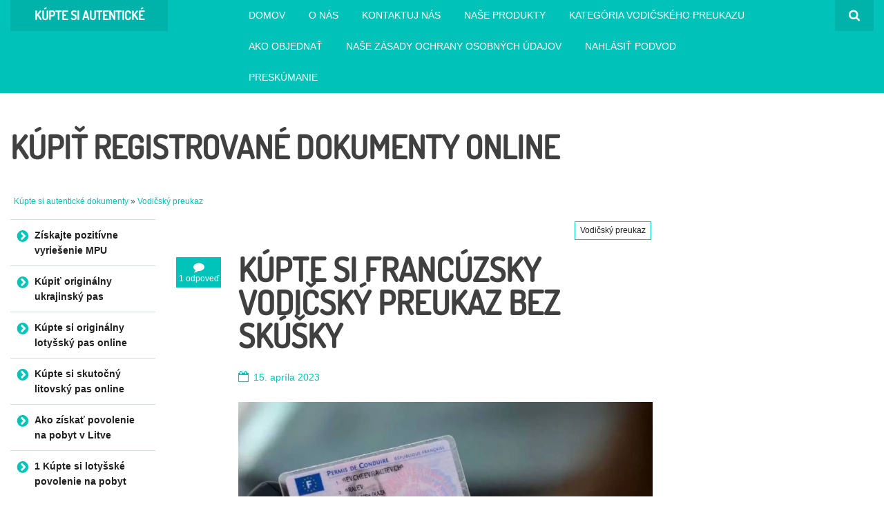

--- FILE ---
content_type: text/html; charset=UTF-8
request_url: https://buyauthenticdocument.com/sk/kupit-francuzsky-vodicsky-preukaz/
body_size: 73430
content:
<!DOCTYPE html>
<!--[if lt IE 9]>
<html class="ie lt-ie9" lang="sk-SK">
<![endif]--><!--[if !(IE 7) | !(IE 8)  ]><!--><html lang="sk-SK"> <!--<![endif]--><head><meta http-equiv="Content-Type" content="text/html;charset=UTF-8"><script>document.seraph_accel_usbpb=document.createElement;seraph_accel_izrbpb={add:function(b,a=10){void 0===this.a[a]&&(this.a[a]=[]);this.a[a].push(b)},a:{}}</script><script id="seraph-accel-freshParts">(function(b,l,h){function g(){e&&(["9e695be9facc7eac4db6e1e3371f89b9"].forEach(function(a){a='[data-lzl-fr="'+a+'"]';var c=b.querySelectorAll(a+".lzl-fr-ing");a=e.querySelectorAll(a+":not(.lzl-fr-ed)");for(var d=0;d<c.length;d++)d<a.length&&(c[d].innerHTML=a[d].innerHTML,a[d].classList.add("lzl-fr-ed")),c[d].classList.remove("lzl-fr-ing")}),e.querySelectorAll("[data-lzl-fr]:not(.lzl-fr-ed)").length||(b.removeEventListener("seraph_accel_lzlNosLoaded",g,{capture:!0,passive:!0}),e=void 0))}var f=new l.XMLHttpRequest,
k=function(){},e;seraph_accel_izrbpb.add(function(a){if(f)return k=a,!0},5);b.addEventListener("seraph_accel_lzlNosLoaded",g,{capture:!0,passive:!0});f.open("GET","?seraph_accel_gf=%7Btm%7D".replace("%7Btm%7D",""+Date.now()),!0);f.setRequestHeader("Accept","text/html");f.onload=function(){function a(c=!0){c&&b.removeEventListener(h,a);g();f=void 0;c=b.createEvent("Events");c.initEvent("seraph_accel_freshPartsDone",!0,!1);b.dispatchEvent(c);k()}e=b.implementation.createHTMLDocument("");200==this.status&&(e.documentElement.innerHTML=
this.responseText);"loading"!=b.readyState?a(!1):b.addEventListener(h,a,!1)};f.send()})(document,window,"DOMContentLoaded")</script> <meta name="viewport" content="width=device-width"> <link rel="profile" href="https://gmpg.org/xfn/11"> <link rel="pingback" href="https://buyauthenticdocument.com/xmlrpc.php"> <meta name="robots" content="index, follow, max-image-preview:large, max-snippet:-1, max-video-preview:-1">  <title>Kúpiť francúzsky vodičský preukaz | Kúpte si autentické dokumenty</title> <meta name="description" content="Nezistiteľný francúzsky vodičský preukaz na predaj online na buyauthenticdocument.com. Objednajte si francúzsky vodičský preukaz #039; s 100% bezpečným celosvetovým doručením!"> <link rel="canonical" href="https://buyauthenticdocument.com/sk/kupit-francuzsky-vodicsky-preukaz/"> <meta property="og:locale" content="sk_SK"> <meta property="og:type" content="article"> <meta property="og:title" content="Kúpte si francúzsky vodičský preukaz bez skúšky"> <meta property="og:description" content="Nezistiteľný francúzsky vodičský preukaz na predaj online na buyauthenticdocument.com. Objednajte si francúzsky vodičský preukaz #039; s 100% bezpečným celosvetovým doručením!"> <meta property="og:url" content="https://buyauthenticdocument.com/sk/kupit-francuzsky-vodicsky-preukaz/"> <meta property="og:site_name" content="Kúpte si autentické dokumenty"> <meta property="article:published_time" content="2023-04-15T08:41:12+00:00"> <meta property="article:modified_time" content="2024-06-14T12:04:13+00:00"> <meta property="og:image" content="https://buyauthenticdocument.com/wp-content/uploads/2023/04/Buy-french-drivers-license-registered.jpg"> <meta property="og:image:width" content="1200"> <meta property="og:image:height" content="675"> <meta property="og:image:type" content="image/jpeg"> <meta name="author" content="admin"> <meta name="twitter:card" content="summary_large_image"> <meta name="twitter:label1" content="Autor"> <meta name="twitter:data1" content="admin"> <meta name="twitter:label2" content="Predpokladaný čas čítania"> <meta name="twitter:data2" content="3 minúty"> <script type="application/ld+json" class="yoast-schema-graph">{
    "@context": "https:\/\/schema.org",
    "@graph": [
        {
            "@type": "Article",
            "@id": "https:\/\/buyauthenticdocument.com\/buy-french-drivers-license\/#article",
            "isPartOf": {
                "@id": "https:\/\/buyauthenticdocument.com\/buy-french-drivers-license\/"
            },
            "author": {
                "name": "admin",
                "@id": "https:\/\/buyauthenticdocument.com\/#\/schema\/person\/98f8e5c8ec50094f674aaf53153f9432"
            },
            "headline": "Buy French drivers license without exam",
            "datePublished": "2023-04-15T08:41:12+00:00",
            "dateModified": "2024-06-14T12:04:13+00:00",
            "mainEntityOfPage": {
                "@id": "https:\/\/buyauthenticdocument.com\/buy-french-drivers-license\/"
            },
            "wordCount": 491,
            "commentCount": 1,
            "image": {
                "@id": "https:\/\/buyauthenticdocument.com\/buy-french-drivers-license\/#primaryimage"
            },
            "thumbnailUrl": "https:\/\/buyauthenticdocument.com\/wp-content\/uploads\/2023\/04\/Buy-french-drivers-license-registered.jpg",
            "articleSection": [
                "Drivers License"
            ],
            "inLanguage": "sk-SK",
            "potentialAction": [
                {
                    "@type": "CommentAction",
                    "name": "Comment",
                    "target": [
                        "https:\/\/buyauthenticdocument.com\/buy-french-drivers-license\/#respond"
                    ]
                }
            ]
        },
        {
            "@type": "WebPage",
            "@id": "https:\/\/buyauthenticdocument.com\/buy-french-drivers-license\/",
            "url": "https:\/\/buyauthenticdocument.com\/buy-french-drivers-license\/",
            "name": "K\u00fapi\u0165 franc\u00fazsky vodi\u010dsk\u00fd preukaz | K\u00fapte si autentick\u00e9 dokumenty",
            "isPartOf": {
                "@id": "https:\/\/buyauthenticdocument.com\/#website"
            },
            "primaryImageOfPage": {
                "@id": "https:\/\/buyauthenticdocument.com\/buy-french-drivers-license\/#primaryimage"
            },
            "image": {
                "@id": "https:\/\/buyauthenticdocument.com\/buy-french-drivers-license\/#primaryimage"
            },
            "thumbnailUrl": "https:\/\/buyauthenticdocument.com\/wp-content\/uploads\/2023\/04\/Buy-french-drivers-license-registered.jpg",
            "datePublished": "2023-04-15T08:41:12+00:00",
            "dateModified": "2024-06-14T12:04:13+00:00",
            "author": {
                "@id": "https:\/\/buyauthenticdocument.com\/#\/schema\/person\/98f8e5c8ec50094f674aaf53153f9432"
            },
            "description": "Nezistite\u013en\u00fd franc\u00fazsky vodi\u010dsk\u00fd preukaz na predaj online na buyauthenticdocument.com. Objednajte si franc\u00fazsky vodi\u010dsk\u00fd preukaz s 100% bezpe\u010dn\u00fdm celosvetov\u00fdm doru\u010den\u00edm!",
            "breadcrumb": {
                "@id": "https:\/\/buyauthenticdocument.com\/buy-french-drivers-license\/#breadcrumb"
            },
            "inLanguage": "sk-SK",
            "potentialAction": [
                {
                    "@type": "ReadAction",
                    "target": [
                        "https:\/\/buyauthenticdocument.com\/buy-french-drivers-license\/"
                    ]
                }
            ]
        },
        {
            "@type": "ImageObject",
            "inLanguage": "sk-SK",
            "@id": "https:\/\/buyauthenticdocument.com\/buy-french-drivers-license\/#primaryimage",
            "url": "https:\/\/buyauthenticdocument.com\/wp-content\/uploads\/2023\/04\/Buy-french-drivers-license-registered.jpg",
            "contentUrl": "https:\/\/buyauthenticdocument.com\/wp-content\/uploads\/2023\/04\/Buy-french-drivers-license-registered.jpg",
            "width": 1200,
            "height": 675,
            "caption": "Buy french drivers license registered"
        },
        {
            "@type": "BreadcrumbList",
            "@id": "https:\/\/buyauthenticdocument.com\/buy-french-drivers-license\/#breadcrumb",
            "itemListElement": [
                {
                    "@type": "ListItem",
                    "position": 1,
                    "name": "Domov",
                    "item": "https:\/\/buyauthenticdocument.com\/"
                },
                {
                    "@type": "ListItem",
                    "position": 2,
                    "name": "K\u00fapte si franc\u00fazsky vodi\u010dsk\u00fd preukaz bez sk\u00fa\u0161ky"
                }
            ]
        },
        {
            "@type": "WebSite",
            "@id": "https:\/\/buyauthenticdocument.com\/#website",
            "url": "https:\/\/buyauthenticdocument.com\/",
            "name": "K\u00fapte si autentick\u00e9 dokumenty",
            "description": "K\u00fapi\u0165 registrovan\u00e9 dokumenty online",
            "potentialAction": [
                {
                    "@type": "SearchAction",
                    "target": {
                        "@type": "EntryPoint",
                        "urlTemplate": "https:\/\/buyauthenticdocument.com\/?s={search_term_string}"
                    },
                    "query-input": {
                        "@type": "PropertyValueSpecification",
                        "valueRequired": true,
                        "valueName": "search_term_string"
                    }
                }
            ],
            "inLanguage": "sk-SK"
        },
        {
            "@type": "Person",
            "@id": "https:\/\/buyauthenticdocument.com\/#\/schema\/person\/98f8e5c8ec50094f674aaf53153f9432",
            "name": "admin",
            "image": {
                "@type": "ImageObject",
                "inLanguage": "sk-SK",
                "@id": "https:\/\/buyauthenticdocument.com\/#\/schema\/person\/image\/",
                "url": "https:\/\/secure.gravatar.com\/avatar\/5a64fda52124b4e6659b89fe6d0c4e71a5365a9213cc5e0da550a6689343a057?s=96&d=mm&r=g",
                "contentUrl": "https:\/\/secure.gravatar.com\/avatar\/5a64fda52124b4e6659b89fe6d0c4e71a5365a9213cc5e0da550a6689343a057?s=96&d=mm&r=g",
                "caption": "admin"
            },
            "sameAs": [
                "https:\/\/buyauthenticdocument.com"
            ],
            "url": "https:\/\/buyauthenticdocument.com\/sk\/author\/admin\/"
        }
    ]
}</script> <link rel="dns-prefetch" href="//www.googletagmanager.com"> <link rel="alternate" type="application/rss+xml" title="RSS kanál: Buy Authentic Documents  »" href="https://buyauthenticdocument.com/sk/feed/"> <link rel="alternate" type="application/rss+xml" title="RSS kanál komentárov webu Buy Authentic Documents  »" href="https://buyauthenticdocument.com/sk/comments/feed/"> <link rel="alternate" type="application/rss+xml" title="RSS kanál komentárov webu Buy Authentic Documents  » ku článku Buy French drivers license without exam" href="https://buyauthenticdocument.com/sk/kupit-francuzsky-vodicsky-preukaz/feed/">                     <script src="https://buyauthenticdocument.com/wp-includes/js/jquery/jquery.min.js?ver=3.7.1" id="jquery-core-js" type="o/js-lzl"></script> <script src="https://buyauthenticdocument.com/wp-includes/js/jquery/jquery-migrate.min.js?ver=3.4.1" id="jquery-migrate-js" type="o/js-lzl"></script> <script id="trp-language-cookie-js-extra" type="o/js-lzl">
/* <![CDATA[ */
var trp_language_cookie_data = {"abs_home":"https:\/\/buyauthenticdocument.com","url_slugs":{"en_US":"en","ar":"ar","sq":"sq","bs_BA":"bs","he_IL":"he","hy":"hy","bg_BG":"bg","zh_CN":"zh","hr":"hr","cs_CZ":"cs","da_DK":"da","nl_NL":"nl","et":"et","fi":"fi","fr_FR":"fr","de_DE":"de","el":"el","hu_HU":"hu","it_IT":"it","is_IS":"is","ko_KR":"ko","lv":"lv","lt_LT":"lt","nb_NO":"nb","fa_AF":"fa","pl_PL":"pl","pt_PT":"pt","ro_RO":"ro","ru_RU":"ru","sr_RS":"sr","sk_SK":"sk","sl_SI":"sl","es_ES":"es","sv_SE":"sv","tr_TR":"tr","uk":"uk"},"cookie_name":"trp_language","cookie_age":"30","cookie_path":"\/","default_language":"en_US","publish_languages":["en_US","ar","sq","bs_BA","he_IL","hy","bg_BG","zh_CN","hr","cs_CZ","da_DK","nl_NL","et","fi","fr_FR","de_DE","el","hu_HU","it_IT","is_IS","ko_KR","lv","lt_LT","nb_NO","fa_AF","pl_PL","pt_PT","ro_RO","ru_RU","sr_RS","sk_SK","sl_SI","es_ES","sv_SE","tr_TR","uk"],"trp_ald_ajax_url":"https:\/\/buyauthenticdocument.com\/wp-content\/plugins\/translatepress-business\/add-ons-pro\/automatic-language-detection\/includes\/trp-ald-ajax.php","detection_method":"browser-ip","popup_option":"popup","popup_type":"normal_popup","popup_textarea":"We've detected you might be speaking a different language. Do you want to change to:","popup_textarea_change_button":"Change Language","popup_textarea_close_button":"Close and do not switch language","iso_codes":{"en_US":"en","ar":"ar","sq":"sq","bs_BA":"bs","he_IL":"he","hy":"hy","bg_BG":"bg","zh_CN":"zh-CN","hr":"hr","cs_CZ":"cs","da_DK":"da","nl_NL":"nl","et":"et","fi":"fi","fr_FR":"fr","de_DE":"de","el":"el","hu_HU":"hu","it_IT":"it","is_IS":"is","ko_KR":"ko","lv":"lv","lt_LT":"lt","nb_NO":"no","fa_AF":"fa","pl_PL":"pl","pt_PT":"pt","ro_RO":"ro","ru_RU":"ru","sr_RS":"sr","sk_SK":"sk","sl_SI":"sl","es_ES":"es","sv_SE":"sv","tr_TR":"tr","uk":"uk"},"language_urls":{"en_US":"https:\/\/buyauthenticdocument.com\/buy-french-drivers-license\/","ar":"https:\/\/buyauthenticdocument.com\/ar\/%d8%b4%d8%b1%d8%a7%d8%a1-%d8%b1%d8%ae%d8%b5%d8%a9-%d8%a7%d9%84%d9%82%d9%8a%d8%a7%d8%af%d8%a9-%d8%a7%d9%84%d9%81%d8%b1%d9%86%d8%b3%d9%8a%d8%a9\/","sq":"https:\/\/buyauthenticdocument.com\/sq\/blej-patente-shoferi-francez\/","bs_BA":"https:\/\/buyauthenticdocument.com\/bs\/kupiti-francusku-vozacku-dozvolu\/","he_IL":"https:\/\/buyauthenticdocument.com\/he\/%d7%9c%d7%a7%d7%a0%d7%95%d7%aa-%d7%a8%d7%99%d7%a9%d7%99%d7%95%d7%9f-%d7%a0%d7%94%d7%99%d7%92%d7%94-%d7%a6%d7%a8%d7%a4%d7%aa%d7%99\/","hy":"https:\/\/buyauthenticdocument.com\/hy\/%d5%a3%d5%b6%d5%a5%d5%ac-%d6%86%d6%80%d5%a1%d5%b6%d5%bd%d5%ab%d5%a1%d5%af%d5%a1%d5%b6-%d5%be%d5%a1%d6%80%d5%b8%d6%80%d5%a4%d5%a1%d5%af%d5%a1%d5%b6-%d5%ab%d6%80%d5%a1%d5%be%d5%b8%d6%82%d5%b6%d6%84\/","bg_BG":"https:\/\/buyauthenticdocument.com\/bg\/%d0%ba%d1%83%d0%bf%d0%b5%d1%82%d0%b5-%d1%84%d1%80%d0%b5%d0%bd%d1%81%d0%ba%d0%b0-%d1%88%d0%be%d1%84%d1%8c%d0%be%d1%80%d1%81%d0%ba%d0%b0-%d0%ba%d0%bd%d0%b8%d0%b6%d0%ba%d0%b0\/","zh_CN":"https:\/\/buyauthenticdocument.com\/zh\/%e8%b4%ad%e4%b9%b0%e6%b3%95%e5%9b%bd%e9%a9%be%e7%85%a7\/","hr":"https:\/\/buyauthenticdocument.com\/hr\/kupiti-francusku-vozacku-dozvolu\/","cs_CZ":"https:\/\/buyauthenticdocument.com\/cs\/koupit-francouzsky-ridicsky-prukaz\/","da_DK":"https:\/\/buyauthenticdocument.com\/da\/kobe-fransk-korekort\/","nl_NL":"https:\/\/buyauthenticdocument.com\/nl\/frans-rijbewijs-kopen\/","et":"https:\/\/buyauthenticdocument.com\/et\/osta-prantsuse-juhiluba\/","fi":"https:\/\/buyauthenticdocument.com\/fi\/ostaa-ranskalainen-ajokortti\/","fr_FR":"https:\/\/buyauthenticdocument.com\/fr\/acheter-un-permis-de-conduire-francais\/","de_DE":"https:\/\/buyauthenticdocument.com\/de\/franzosischen-fuhrerschein-kaufen\/","el":"https:\/\/buyauthenticdocument.com\/el\/%ce%b1%ce%b3%ce%bf%cf%81%ce%ac-%ce%b3%ce%b1%ce%bb%ce%bb%ce%b9%ce%ba%ce%ae%cf%82-%ce%ac%ce%b4%ce%b5%ce%b9%ce%b1%cf%82-%ce%bf%ce%b4%ce%ae%ce%b3%ce%b7%cf%83%ce%b7%cf%82\/","hu_HU":"https:\/\/buyauthenticdocument.com\/hu\/vasarolni-francia-jogositvanyt\/","it_IT":"https:\/\/buyauthenticdocument.com\/it\/acquistare-la-patente-di-guida-francese\/","is_IS":"https:\/\/buyauthenticdocument.com\/is\/kaupa-franskt-okuskirteini\/","ko_KR":"https:\/\/buyauthenticdocument.com\/ko\/%ed%94%84%eb%9e%91%ec%8a%a4-%ec%9a%b4%ec%a0%84-%eb%a9%b4%ed%97%88%ec%a6%9d%ec%9d%84-%ea%b5%ac%ec%9e%85\/","lv":"https:\/\/buyauthenticdocument.com\/lv\/nopirkt-francu-autovaditaja-apliecibu\/","lt_LT":"https:\/\/buyauthenticdocument.com\/lt\/pirkti-prancuziska-vairuotojo-pazymejima\/","nb_NO":"https:\/\/buyauthenticdocument.com\/nb\/kjope-fransk-forerkort\/","fa_AF":"https:\/\/buyauthenticdocument.com\/fa\/%d8%ae%d8%b1%db%8c%d8%af-%da%af%d9%88%d8%a7%d9%87%db%8c%d9%86%d8%a7%d9%85%d9%87-%d8%b1%d8%a7%d9%86%d9%86%d8%af%da%af%db%8c-%d9%81%d8%b1%d8%a7%d9%86%d8%b3%d9%88%db%8c\/","pl_PL":"https:\/\/buyauthenticdocument.com\/pl\/kup-francuskie-prawo-jazdy\/","pt_PT":"https:\/\/buyauthenticdocument.com\/pt\/comprar-carteira-de-motorista-francesa\/","ro_RO":"https:\/\/buyauthenticdocument.com\/ro\/cumpara-permis-de-conducere-francez\/","ru_RU":"https:\/\/buyauthenticdocument.com\/ru\/%d0%ba%d1%83%d0%bf%d0%b8%d1%82%d1%8c-%d1%84%d1%80%d0%b0%d0%bd%d1%86%d1%83%d0%b7%d1%81%d0%ba%d0%b8%d0%b5-%d0%b2%d0%be%d0%b4%d0%b8%d1%82%d0%b5%d0%bb%d1%8c%d1%81%d0%ba%d0%b8%d0%b5-%d0%bf%d1%80%d0%b0\/","sr_RS":"https:\/\/buyauthenticdocument.com\/sr\/%d0%ba%d1%83%d0%bf%d0%b8%d1%82%d0%b8-%d1%84%d1%80%d0%b0%d0%bd%d1%86%d1%83%d1%81%d0%ba%d1%83-%d0%b2%d0%be%d0%b7%d0%b0%d1%87%d0%ba%d1%83-%d0%b4%d0%be%d0%b7%d0%b2%d0%be%d0%bb%d1%83\/","sk_SK":"https:\/\/buyauthenticdocument.com\/sk\/kupit-francuzsky-vodicsky-preukaz\/","sl_SI":"https:\/\/buyauthenticdocument.com\/sl\/kupiti-francosko-voznisko-dovoljenje\/","es_ES":"https:\/\/buyauthenticdocument.com\/es\/comprar-licencia-de-conducir-francesa\/","sv_SE":"https:\/\/buyauthenticdocument.com\/sv\/kopa-franskt-korkort\/","tr_TR":"https:\/\/buyauthenticdocument.com\/tr\/fransiz-ehliyet-satin-al\/","uk":"https:\/\/buyauthenticdocument.com\/uk\/%d0%ba%d1%83%d0%bf%d0%b8%d1%82%d0%b8-%d1%84%d1%80%d0%b0%d0%bd%d1%86%d1%83%d0%b7%d1%8c%d0%ba%d1%96-%d0%b2%d0%be%d0%b4%d1%96%d0%b9%d1%81%d1%8c%d0%ba%d1%96-%d0%bf%d1%80%d0%b0%d0%b2%d0%b0\/"},"english_name":{"en_US":"English","ar":"\u0627\u0644\u0639\u0631\u0628\u064a\u0629","sq":"Shqip","bs_BA":"Bosanski","he_IL":"\u05e2\u05b4\u05d1\u05b0\u05e8\u05b4\u05d9\u05ea","hy":"\u0540\u0561\u0575\u0565\u0580\u0565\u0576","bg_BG":"\u0411\u044a\u043b\u0433\u0430\u0440\u0441\u043a\u0438","zh_CN":"\u7b80\u4f53\u4e2d\u6587","hr":"Hrvatski","cs_CZ":"\u010ce\u0161tina","da_DK":"Dansk","nl_NL":"Nederlands","et":"Eesti","fi":"Suomi","fr_FR":"Fran\u00e7ais","de_DE":"Deutsch","el":"\u0395\u03bb\u03bb\u03b7\u03bd\u03b9\u03ba\u03ac","hu_HU":"Magyar","it_IT":"Italiano","is_IS":"\u00cdslenska","ko_KR":"\ud55c\uad6d\uc5b4","lv":"Latvie\u0161u valoda","lt_LT":"Lietuvi\u0173 kalba","nb_NO":"Norsk bokm\u00e5l","fa_AF":"(\u0641\u0627\u0631\u0633\u06cc (\u0627\u0641\u063a\u0627\u0646\u0633\u062a\u0627\u0646","pl_PL":"Polski","pt_PT":"Portugu\u00eas","ro_RO":"Rom\u00e2n\u0103","ru_RU":"\u0420\u0443\u0441\u0441\u043a\u0438\u0439","sr_RS":"\u0421\u0440\u043f\u0441\u043a\u0438 \u0458\u0435\u0437\u0438\u043a","sk_SK":"Sloven\u010dina","sl_SI":"Sloven\u0161\u010dina","es_ES":"Espa\u00f1ol","sv_SE":"Svenska","tr_TR":"T\u00fcrk\u00e7e","uk":"\u0423\u043a\u0440\u0430\u0457\u043d\u0441\u044c\u043a\u0430"},"is_iphone_user_check":""};
/* ]]> */
</script> <script src="https://buyauthenticdocument.com/wp-content/plugins/translatepress-business/add-ons-pro/automatic-language-detection/assets/js/trp-language-cookie.js?ver=1.1.1" id="trp-language-cookie-js" type="o/js-lzl"></script> <script src="https://buyauthenticdocument.com/wp-content/themes/MaxFlat-Fully-Responsive-Theme/js/foundation/foundation.js?ver=1.0" id="foundation-js" type="o/js-lzl"></script> <script src="https://buyauthenticdocument.com/wp-content/themes/MaxFlat-Fully-Responsive-Theme/js/photoswipe/lib/klass.min.js?ver=1.0" id="smartlib-photoswipe-lib-js" type="o/js-lzl"></script> <script src="https://buyauthenticdocument.com/wp-content/themes/MaxFlat-Fully-Responsive-Theme/js/photoswipe/code.photoswipe.jquery-3.0.5.min.js?ver=1.0" id="smartlib-photoswipe-js" type="o/js-lzl"></script> <script src="https://buyauthenticdocument.com/wp-content/themes/MaxFlat-Fully-Responsive-Theme/js/foundation.min.js?ver=1.0" id="foundation-min-js" type="o/js-lzl"></script> <script src="https://buyauthenticdocument.com/wp-content/themes/MaxFlat-Fully-Responsive-Theme/js/mobile-menu.js?ver=1.0" id="select-menu-js" type="o/js-lzl"></script> <script src="https://buyauthenticdocument.com/wp-content/themes/MaxFlat-Fully-Responsive-Theme/js/responsive-tables.js?ver=1.0" id="responsive-table-js" type="o/js-lzl"></script> <script src="https://buyauthenticdocument.com/wp-content/themes/MaxFlat-Fully-Responsive-Theme/js/flexslider/jquery.flexslider-min.js?ver=1.0" id="flex-slider-js" type="o/js-lzl"></script> <script src="https://buyauthenticdocument.com/wp-content/themes/MaxFlat-Fully-Responsive-Theme/js/main.js?ver=1.0" id="smartlib-main-js" type="o/js-lzl"></script> <script src="https://www.googletagmanager.com/gtag/js?id=GT-5R7PQC7" id="google_gtagjs-js" async type="o/js-lzl"></script> <script id="google_gtagjs-js-after" type="o/js-lzl">
/* <![CDATA[ */
window.dataLayer = window.dataLayer || [];function gtag(){dataLayer.push(arguments);}
gtag("set","linker",{"domains":["buyauthenticdocument.com"]});
gtag("js", new Date());
gtag("set", "developer_id.dZTNiMT", true);
gtag("config", "GT-5R7PQC7");
/* ]]> */
</script> <link rel="https://api.w.org/" href="https://buyauthenticdocument.com/sk/wp-json/"><link rel="alternate" title="JSON" type="application/json" href="https://buyauthenticdocument.com/sk/wp-json/wp/v2/posts/79"><link rel="EditURI" type="application/rsd+xml" title="RSD" href="https://buyauthenticdocument.com/xmlrpc.php?rsd"> <meta name="generator" content="WordPress 6.8.3"> <link rel="shortlink" href="https://buyauthenticdocument.com/sk/?p=79"> <link rel="alternate" title="oEmbed (JSON)" type="application/json+oembed" href="https://buyauthenticdocument.com/sk/wp-json/oembed/1.0/embed?url=https%3A%2F%2Fbuyauthenticdocument.com%2Fsk%2Fkupit-francuzsky-vodicsky-preukaz%2F"> <link rel="alternate" title="oEmbed (XML)" type="text/xml+oembed" href="https://buyauthenticdocument.com/sk/wp-json/oembed/1.0/embed?url=https%3A%2F%2Fbuyauthenticdocument.com%2Fsk%2Fkupit-francuzsky-vodicsky-preukaz%2F&amp;format=xml"> <meta name="generator" content="Site Kit by Google 1.170.0"><link rel="alternate" hreflang="en-US" href="https://buyauthenticdocument.com/buy-french-drivers-license/"> <link rel="alternate" hreflang="ar" href="https://buyauthenticdocument.com/ar/%d8%b4%d8%b1%d8%a7%d8%a1-%d8%b1%d8%ae%d8%b5%d8%a9-%d8%a7%d9%84%d9%82%d9%8a%d8%a7%d8%af%d8%a9-%d8%a7%d9%84%d9%81%d8%b1%d9%86%d8%b3%d9%8a%d8%a9/"> <link rel="alternate" hreflang="sq" href="https://buyauthenticdocument.com/sq/blej-patente-shoferi-francez/"> <link rel="alternate" hreflang="bs-BA" href="https://buyauthenticdocument.com/bs/kupiti-francusku-vozacku-dozvolu/"> <link rel="alternate" hreflang="he-IL" href="https://buyauthenticdocument.com/he/%d7%9c%d7%a7%d7%a0%d7%95%d7%aa-%d7%a8%d7%99%d7%a9%d7%99%d7%95%d7%9f-%d7%a0%d7%94%d7%99%d7%92%d7%94-%d7%a6%d7%a8%d7%a4%d7%aa%d7%99/"> <link rel="alternate" hreflang="hy" href="https://buyauthenticdocument.com/hy/%d5%a3%d5%b6%d5%a5%d5%ac-%d6%86%d6%80%d5%a1%d5%b6%d5%bd%d5%ab%d5%a1%d5%af%d5%a1%d5%b6-%d5%be%d5%a1%d6%80%d5%b8%d6%80%d5%a4%d5%a1%d5%af%d5%a1%d5%b6-%d5%ab%d6%80%d5%a1%d5%be%d5%b8%d6%82%d5%b6%d6%84/"> <link rel="alternate" hreflang="bg-BG" href="https://buyauthenticdocument.com/bg/%d0%ba%d1%83%d0%bf%d0%b5%d1%82%d0%b5-%d1%84%d1%80%d0%b5%d0%bd%d1%81%d0%ba%d0%b0-%d1%88%d0%be%d1%84%d1%8c%d0%be%d1%80%d1%81%d0%ba%d0%b0-%d0%ba%d0%bd%d0%b8%d0%b6%d0%ba%d0%b0/"> <link rel="alternate" hreflang="zh-CN" href="https://buyauthenticdocument.com/zh/%e8%b4%ad%e4%b9%b0%e6%b3%95%e5%9b%bd%e9%a9%be%e7%85%a7/"> <link rel="alternate" hreflang="hr" href="https://buyauthenticdocument.com/hr/kupiti-francusku-vozacku-dozvolu/"> <link rel="alternate" hreflang="cs-CZ" href="https://buyauthenticdocument.com/cs/koupit-francouzsky-ridicsky-prukaz/"> <link rel="alternate" hreflang="da-DK" href="https://buyauthenticdocument.com/da/kobe-fransk-korekort/"> <link rel="alternate" hreflang="nl-NL" href="https://buyauthenticdocument.com/nl/frans-rijbewijs-kopen/"> <link rel="alternate" hreflang="et" href="https://buyauthenticdocument.com/et/osta-prantsuse-juhiluba/"> <link rel="alternate" hreflang="fi" href="https://buyauthenticdocument.com/fi/ostaa-ranskalainen-ajokortti/"> <link rel="alternate" hreflang="fr-FR" href="https://buyauthenticdocument.com/fr/acheter-un-permis-de-conduire-francais/"> <link rel="alternate" hreflang="de-DE" href="https://buyauthenticdocument.com/de/franzosischen-fuhrerschein-kaufen/"> <link rel="alternate" hreflang="el" href="https://buyauthenticdocument.com/el/%ce%b1%ce%b3%ce%bf%cf%81%ce%ac-%ce%b3%ce%b1%ce%bb%ce%bb%ce%b9%ce%ba%ce%ae%cf%82-%ce%ac%ce%b4%ce%b5%ce%b9%ce%b1%cf%82-%ce%bf%ce%b4%ce%ae%ce%b3%ce%b7%cf%83%ce%b7%cf%82/"> <link rel="alternate" hreflang="hu-HU" href="https://buyauthenticdocument.com/hu/vasarolni-francia-jogositvanyt/"> <link rel="alternate" hreflang="it-IT" href="https://buyauthenticdocument.com/it/acquistare-la-patente-di-guida-francese/"> <link rel="alternate" hreflang="is-IS" href="https://buyauthenticdocument.com/is/kaupa-franskt-okuskirteini/"> <link rel="alternate" hreflang="ko-KR" href="https://buyauthenticdocument.com/ko/%ed%94%84%eb%9e%91%ec%8a%a4-%ec%9a%b4%ec%a0%84-%eb%a9%b4%ed%97%88%ec%a6%9d%ec%9d%84-%ea%b5%ac%ec%9e%85/"> <link rel="alternate" hreflang="lv" href="https://buyauthenticdocument.com/lv/nopirkt-francu-autovaditaja-apliecibu/"> <link rel="alternate" hreflang="lt-LT" href="https://buyauthenticdocument.com/lt/pirkti-prancuziska-vairuotojo-pazymejima/"> <link rel="alternate" hreflang="nb-NO" href="https://buyauthenticdocument.com/nb/kjope-fransk-forerkort/"> <link rel="alternate" hreflang="fa-AF" href="https://buyauthenticdocument.com/fa/%d8%ae%d8%b1%db%8c%d8%af-%da%af%d9%88%d8%a7%d9%87%db%8c%d9%86%d8%a7%d9%85%d9%87-%d8%b1%d8%a7%d9%86%d9%86%d8%af%da%af%db%8c-%d9%81%d8%b1%d8%a7%d9%86%d8%b3%d9%88%db%8c/"> <link rel="alternate" hreflang="pl-PL" href="https://buyauthenticdocument.com/pl/kup-francuskie-prawo-jazdy/"> <link rel="alternate" hreflang="pt-PT" href="https://buyauthenticdocument.com/pt/comprar-carteira-de-motorista-francesa/"> <link rel="alternate" hreflang="ro-RO" href="https://buyauthenticdocument.com/ro/cumpara-permis-de-conducere-francez/"> <link rel="alternate" hreflang="ru-RU" href="https://buyauthenticdocument.com/ru/%d0%ba%d1%83%d0%bf%d0%b8%d1%82%d1%8c-%d1%84%d1%80%d0%b0%d0%bd%d1%86%d1%83%d0%b7%d1%81%d0%ba%d0%b8%d0%b5-%d0%b2%d0%be%d0%b4%d0%b8%d1%82%d0%b5%d0%bb%d1%8c%d1%81%d0%ba%d0%b8%d0%b5-%d0%bf%d1%80%d0%b0/"> <link rel="alternate" hreflang="sr-RS" href="https://buyauthenticdocument.com/sr/%d0%ba%d1%83%d0%bf%d0%b8%d1%82%d0%b8-%d1%84%d1%80%d0%b0%d0%bd%d1%86%d1%83%d1%81%d0%ba%d1%83-%d0%b2%d0%be%d0%b7%d0%b0%d1%87%d0%ba%d1%83-%d0%b4%d0%be%d0%b7%d0%b2%d0%be%d0%bb%d1%83/"> <link rel="alternate" hreflang="sk-SK" href="https://buyauthenticdocument.com/sk/kupit-francuzsky-vodicsky-preukaz/"> <link rel="alternate" hreflang="sl-SI" href="https://buyauthenticdocument.com/sl/kupiti-francosko-voznisko-dovoljenje/"> <link rel="alternate" hreflang="es-ES" href="https://buyauthenticdocument.com/es/comprar-licencia-de-conducir-francesa/"> <link rel="alternate" hreflang="sv-SE" href="https://buyauthenticdocument.com/sv/kopa-franskt-korkort/"> <link rel="alternate" hreflang="tr-TR" href="https://buyauthenticdocument.com/tr/fransiz-ehliyet-satin-al/"> <link rel="alternate" hreflang="uk" href="https://buyauthenticdocument.com/uk/%d0%ba%d1%83%d0%bf%d0%b8%d1%82%d0%b8-%d1%84%d1%80%d0%b0%d0%bd%d1%86%d1%83%d0%b7%d1%8c%d0%ba%d1%96-%d0%b2%d0%be%d0%b4%d1%96%d0%b9%d1%81%d1%8c%d0%ba%d1%96-%d0%bf%d1%80%d0%b0%d0%b2%d0%b0/"> <link rel="alternate" hreflang="en" href="https://buyauthenticdocument.com/buy-french-drivers-license/"> <link rel="alternate" hreflang="bs" href="https://buyauthenticdocument.com/bs/kupiti-francusku-vozacku-dozvolu/"> <link rel="alternate" hreflang="he" href="https://buyauthenticdocument.com/he/%d7%9c%d7%a7%d7%a0%d7%95%d7%aa-%d7%a8%d7%99%d7%a9%d7%99%d7%95%d7%9f-%d7%a0%d7%94%d7%99%d7%92%d7%94-%d7%a6%d7%a8%d7%a4%d7%aa%d7%99/"> <link rel="alternate" hreflang="bg" href="https://buyauthenticdocument.com/bg/%d0%ba%d1%83%d0%bf%d0%b5%d1%82%d0%b5-%d1%84%d1%80%d0%b5%d0%bd%d1%81%d0%ba%d0%b0-%d1%88%d0%be%d1%84%d1%8c%d0%be%d1%80%d1%81%d0%ba%d0%b0-%d0%ba%d0%bd%d0%b8%d0%b6%d0%ba%d0%b0/"> <link rel="alternate" hreflang="zh" href="https://buyauthenticdocument.com/zh/%e8%b4%ad%e4%b9%b0%e6%b3%95%e5%9b%bd%e9%a9%be%e7%85%a7/"> <link rel="alternate" hreflang="cs" href="https://buyauthenticdocument.com/cs/koupit-francouzsky-ridicsky-prukaz/"> <link rel="alternate" hreflang="da" href="https://buyauthenticdocument.com/da/kobe-fransk-korekort/"> <link rel="alternate" hreflang="nl" href="https://buyauthenticdocument.com/nl/frans-rijbewijs-kopen/"> <link rel="alternate" hreflang="fr" href="https://buyauthenticdocument.com/fr/acheter-un-permis-de-conduire-francais/"> <link rel="alternate" hreflang="de" href="https://buyauthenticdocument.com/de/franzosischen-fuhrerschein-kaufen/"> <link rel="alternate" hreflang="hu" href="https://buyauthenticdocument.com/hu/vasarolni-francia-jogositvanyt/"> <link rel="alternate" hreflang="it" href="https://buyauthenticdocument.com/it/acquistare-la-patente-di-guida-francese/"> <link rel="alternate" hreflang="is" href="https://buyauthenticdocument.com/is/kaupa-franskt-okuskirteini/"> <link rel="alternate" hreflang="ko" href="https://buyauthenticdocument.com/ko/%ed%94%84%eb%9e%91%ec%8a%a4-%ec%9a%b4%ec%a0%84-%eb%a9%b4%ed%97%88%ec%a6%9d%ec%9d%84-%ea%b5%ac%ec%9e%85/"> <link rel="alternate" hreflang="lt" href="https://buyauthenticdocument.com/lt/pirkti-prancuziska-vairuotojo-pazymejima/"> <link rel="alternate" hreflang="nb" href="https://buyauthenticdocument.com/nb/kjope-fransk-forerkort/"> <link rel="alternate" hreflang="fa" href="https://buyauthenticdocument.com/fa/%d8%ae%d8%b1%db%8c%d8%af-%da%af%d9%88%d8%a7%d9%87%db%8c%d9%86%d8%a7%d9%85%d9%87-%d8%b1%d8%a7%d9%86%d9%86%d8%af%da%af%db%8c-%d9%81%d8%b1%d8%a7%d9%86%d8%b3%d9%88%db%8c/"> <link rel="alternate" hreflang="pl" href="https://buyauthenticdocument.com/pl/kup-francuskie-prawo-jazdy/"> <link rel="alternate" hreflang="pt" href="https://buyauthenticdocument.com/pt/comprar-carteira-de-motorista-francesa/"> <link rel="alternate" hreflang="ro" href="https://buyauthenticdocument.com/ro/cumpara-permis-de-conducere-francez/"> <link rel="alternate" hreflang="ru" href="https://buyauthenticdocument.com/ru/%d0%ba%d1%83%d0%bf%d0%b8%d1%82%d1%8c-%d1%84%d1%80%d0%b0%d0%bd%d1%86%d1%83%d0%b7%d1%81%d0%ba%d0%b8%d0%b5-%d0%b2%d0%be%d0%b4%d0%b8%d1%82%d0%b5%d0%bb%d1%8c%d1%81%d0%ba%d0%b8%d0%b5-%d0%bf%d1%80%d0%b0/"> <link rel="alternate" hreflang="sr" href="https://buyauthenticdocument.com/sr/%d0%ba%d1%83%d0%bf%d0%b8%d1%82%d0%b8-%d1%84%d1%80%d0%b0%d0%bd%d1%86%d1%83%d1%81%d0%ba%d1%83-%d0%b2%d0%be%d0%b7%d0%b0%d1%87%d0%ba%d1%83-%d0%b4%d0%be%d0%b7%d0%b2%d0%be%d0%bb%d1%83/"> <link rel="alternate" hreflang="sk" href="https://buyauthenticdocument.com/sk/kupit-francuzsky-vodicsky-preukaz/"> <link rel="alternate" hreflang="sl" href="https://buyauthenticdocument.com/sl/kupiti-francosko-voznisko-dovoljenje/"> <link rel="alternate" hreflang="es" href="https://buyauthenticdocument.com/es/comprar-licencia-de-conducir-francesa/"> <link rel="alternate" hreflang="sv" href="https://buyauthenticdocument.com/sv/kopa-franskt-korkort/"> <link rel="alternate" hreflang="tr" href="https://buyauthenticdocument.com/tr/fransiz-ehliyet-satin-al/">  <meta name="generator" content="Elementor 3.34.1; features: additional_custom_breakpoints; settings: css_print_method-external, google_font-enabled, font_display-swap">  <link rel="icon" href="https://buyauthenticdocument.com/wp-content/uploads/2023/06/cropped-Capturegfd-1-32x32.jpg" sizes="32x32"> <link rel="icon" href="https://buyauthenticdocument.com/wp-content/uploads/2023/06/cropped-Capturegfd-1-192x192.jpg" sizes="192x192"> <link rel="apple-touch-icon" href="https://buyauthenticdocument.com/wp-content/uploads/2023/06/cropped-Capturegfd-1-180x180.jpg"> <meta name="msapplication-TileImage" content="https://buyauthenticdocument.com/wp-content/uploads/2023/06/cropped-Capturegfd-1-270x270.jpg"> <noscript><style>.lzl{display:none!important;}</style></noscript><style>img.lzl,img.lzl-ing{opacity:0.01;}img.lzl-ed{transition:opacity .25s ease-in-out;}</style><style id="kirki-inline-styles"></style> <script type="application/ld+json">{
    "@context": "https:\/\/schema.org",
    "@type": "Organization",
    "name": "K\u00fapte si autentick\u00e9 dokumenty",
    "alternateName": "Fake Documents - Buy Fake Documents",
    "url": "https:\/\/buyauthenticdocument.com\/",
    "logo": "https:\/\/buyauthenticdocument.com\/wp-content\/uploads\/2023\/04\/Buy-EU-license-Buy-EU-drivers-license-768x433.jpg"
}</script> <script async src="https://www.googletagmanager.com/gtag/js?id=G-BG3RREGDK7" type="o/js-lzl"></script> <script type="o/js-lzl">
  window.dataLayer = window.dataLayer || [];
  function gtag(){dataLayer.push(arguments);}
  gtag('js', new Date());

  gtag('config', 'G-BG3RREGDK7');
</script> <style>img:is([sizes="auto" i],[sizes^="auto," i]){contain-intrinsic-size:3000px 1500px}</style><link rel="stylesheet/lzl-nc" href="data:text/css,"><noscript lzl=""><link rel="stylesheet" href="data:text/css,"></noscript><style>@font-face{font-family:"Roboto";font-style:italic;font-weight:100;font-stretch:100%;src:url("https://fonts.gstatic.com/s/roboto/v50/KFO5CnqEu92Fr1Mu53ZEC9_Vu3r1gIhOszmkC3kaWzU.woff2") format("woff2");unicode-range:U+0460-052F,U+1C80-1C8A,U+20B4,U+2DE0-2DFF,U+A640-A69F,U+FE2E-FE2F;font-display:swap}@font-face{font-family:"Roboto";font-style:italic;font-weight:100;font-stretch:100%;src:url("https://fonts.gstatic.com/s/roboto/v50/KFO5CnqEu92Fr1Mu53ZEC9_Vu3r1gIhOszmkAnkaWzU.woff2") format("woff2");unicode-range:U+0301,U+0400-045F,U+0490-0491,U+04B0-04B1,U+2116;font-display:swap}@font-face{font-family:"Roboto";font-style:italic;font-weight:100;font-stretch:100%;src:url("https://fonts.gstatic.com/s/roboto/v50/KFO5CnqEu92Fr1Mu53ZEC9_Vu3r1gIhOszmkCnkaWzU.woff2") format("woff2");unicode-range:U+1F00-1FFF;font-display:swap}@font-face{font-family:"Roboto";font-style:italic;font-weight:100;font-stretch:100%;src:url("https://fonts.gstatic.com/s/roboto/v50/KFO5CnqEu92Fr1Mu53ZEC9_Vu3r1gIhOszmkBXkaWzU.woff2") format("woff2");unicode-range:U+0370-0377,U+037A-037F,U+0384-038A,U+038C,U+038E-03A1,U+03A3-03FF;font-display:swap}@font-face{font-family:"Roboto";font-style:italic;font-weight:100;font-stretch:100%;src:url("https://fonts.gstatic.com/s/roboto/v50/KFO5CnqEu92Fr1Mu53ZEC9_Vu3r1gIhOszmkenkaWzU.woff2") format("woff2");unicode-range:U+0302-0303,U+0305,U+0307-0308,U+0310,U+0312,U+0315,U+031A,U+0326-0327,U+032C,U+032F-0330,U+0332-0333,U+0338,U+033A,U+0346,U+034D,U+0391-03A1,U+03A3-03A9,U+03B1-03C9,U+03D1,U+03D5-03D6,U+03F0-03F1,U+03F4-03F5,U+2016-2017,U+2034-2038,U+203C,U+2040,U+2043,U+2047,U+2050,U+2057,U+205F,U+2070-2071,U+2074-208E,U+2090-209C,U+20D0-20DC,U+20E1,U+20E5-20EF,U+2100-2112,U+2114-2115,U+2117-2121,U+2123-214F,U+2190,U+2192,U+2194-21AE,U+21B0-21E5,U+21F1-21F2,U+21F4-2211,U+2213-2214,U+2216-22FF,U+2308-230B,U+2310,U+2319,U+231C-2321,U+2336-237A,U+237C,U+2395,U+239B-23B7,U+23D0,U+23DC-23E1,U+2474-2475,U+25AF,U+25B3,U+25B7,U+25BD,U+25C1,U+25CA,U+25CC,U+25FB,U+266D-266F,U+27C0-27FF,U+2900-2AFF,U+2B0E-2B11,U+2B30-2B4C,U+2BFE,U+3030,U+FF5B,U+FF5D,U+1D400-1D7FF,U+1EE00-1EEFF;font-display:swap}@font-face{font-family:"Roboto";font-style:italic;font-weight:100;font-stretch:100%;src:url("https://fonts.gstatic.com/s/roboto/v50/KFO5CnqEu92Fr1Mu53ZEC9_Vu3r1gIhOszmkaHkaWzU.woff2") format("woff2");unicode-range:U+0001-000C,U+000E-001F,U+007F-009F,U+20DD-20E0,U+20E2-20E4,U+2150-218F,U+2190,U+2192,U+2194-2199,U+21AF,U+21E6-21F0,U+21F3,U+2218-2219,U+2299,U+22C4-22C6,U+2300-243F,U+2440-244A,U+2460-24FF,U+25A0-27BF,U+2800-28FF,U+2921-2922,U+2981,U+29BF,U+29EB,U+2B00-2BFF,U+4DC0-4DFF,U+FFF9-FFFB,U+10140-1018E,U+10190-1019C,U+101A0,U+101D0-101FD,U+102E0-102FB,U+10E60-10E7E,U+1D2C0-1D2D3,U+1D2E0-1D37F,U+1F000-1F0FF,U+1F100-1F1AD,U+1F1E6-1F1FF,U+1F30D-1F30F,U+1F315,U+1F31C,U+1F31E,U+1F320-1F32C,U+1F336,U+1F378,U+1F37D,U+1F382,U+1F393-1F39F,U+1F3A7-1F3A8,U+1F3AC-1F3AF,U+1F3C2,U+1F3C4-1F3C6,U+1F3CA-1F3CE,U+1F3D4-1F3E0,U+1F3ED,U+1F3F1-1F3F3,U+1F3F5-1F3F7,U+1F408,U+1F415,U+1F41F,U+1F426,U+1F43F,U+1F441-1F442,U+1F444,U+1F446-1F449,U+1F44C-1F44E,U+1F453,U+1F46A,U+1F47D,U+1F4A3,U+1F4B0,U+1F4B3,U+1F4B9,U+1F4BB,U+1F4BF,U+1F4C8-1F4CB,U+1F4D6,U+1F4DA,U+1F4DF,U+1F4E3-1F4E6,U+1F4EA-1F4ED,U+1F4F7,U+1F4F9-1F4FB,U+1F4FD-1F4FE,U+1F503,U+1F507-1F50B,U+1F50D,U+1F512-1F513,U+1F53E-1F54A,U+1F54F-1F5FA,U+1F610,U+1F650-1F67F,U+1F687,U+1F68D,U+1F691,U+1F694,U+1F698,U+1F6AD,U+1F6B2,U+1F6B9-1F6BA,U+1F6BC,U+1F6C6-1F6CF,U+1F6D3-1F6D7,U+1F6E0-1F6EA,U+1F6F0-1F6F3,U+1F6F7-1F6FC,U+1F700-1F7FF,U+1F800-1F80B,U+1F810-1F847,U+1F850-1F859,U+1F860-1F887,U+1F890-1F8AD,U+1F8B0-1F8BB,U+1F8C0-1F8C1,U+1F900-1F90B,U+1F93B,U+1F946,U+1F984,U+1F996,U+1F9E9,U+1FA00-1FA6F,U+1FA70-1FA7C,U+1FA80-1FA89,U+1FA8F-1FAC6,U+1FACE-1FADC,U+1FADF-1FAE9,U+1FAF0-1FAF8,U+1FB00-1FBFF;font-display:swap}@font-face{font-family:"Roboto";font-style:italic;font-weight:100;font-stretch:100%;src:url("https://fonts.gstatic.com/s/roboto/v50/KFO5CnqEu92Fr1Mu53ZEC9_Vu3r1gIhOszmkCXkaWzU.woff2") format("woff2");unicode-range:U+0102-0103,U+0110-0111,U+0128-0129,U+0168-0169,U+01A0-01A1,U+01AF-01B0,U+0300-0301,U+0303-0304,U+0308-0309,U+0323,U+0329,U+1EA0-1EF9,U+20AB;font-display:swap}@font-face{font-family:"Roboto";font-style:italic;font-weight:100;font-stretch:100%;src:url("https://fonts.gstatic.com/s/roboto/v50/KFO5CnqEu92Fr1Mu53ZEC9_Vu3r1gIhOszmkCHkaWzU.woff2") format("woff2");unicode-range:U+0100-02BA,U+02BD-02C5,U+02C7-02CC,U+02CE-02D7,U+02DD-02FF,U+0304,U+0308,U+0329,U+1D00-1DBF,U+1E00-1E9F,U+1EF2-1EFF,U+2020,U+20A0-20AB,U+20AD-20C0,U+2113,U+2C60-2C7F,U+A720-A7FF;font-display:swap}@font-face{font-family:"Roboto";font-style:italic;font-weight:100;font-stretch:100%;src:url("https://fonts.gstatic.com/s/roboto/v50/KFO5CnqEu92Fr1Mu53ZEC9_Vu3r1gIhOszmkBnka.woff2") format("woff2");unicode-range:U+0000-00FF,U+0131,U+0152-0153,U+02BB-02BC,U+02C6,U+02DA,U+02DC,U+0304,U+0308,U+0329,U+2000-206F,U+20AC,U+2122,U+2191,U+2193,U+2212,U+2215,U+FEFF,U+FFFD;font-display:swap}@font-face{font-family:"Roboto";font-style:italic;font-weight:300;font-stretch:100%;src:url("https://fonts.gstatic.com/s/roboto/v50/KFO5CnqEu92Fr1Mu53ZEC9_Vu3r1gIhOszmkC3kaWzU.woff2") format("woff2");unicode-range:U+0460-052F,U+1C80-1C8A,U+20B4,U+2DE0-2DFF,U+A640-A69F,U+FE2E-FE2F;font-display:swap}@font-face{font-family:"Roboto";font-style:italic;font-weight:300;font-stretch:100%;src:url("https://fonts.gstatic.com/s/roboto/v50/KFO5CnqEu92Fr1Mu53ZEC9_Vu3r1gIhOszmkAnkaWzU.woff2") format("woff2");unicode-range:U+0301,U+0400-045F,U+0490-0491,U+04B0-04B1,U+2116;font-display:swap}@font-face{font-family:"Roboto";font-style:italic;font-weight:300;font-stretch:100%;src:url("https://fonts.gstatic.com/s/roboto/v50/KFO5CnqEu92Fr1Mu53ZEC9_Vu3r1gIhOszmkCnkaWzU.woff2") format("woff2");unicode-range:U+1F00-1FFF;font-display:swap}@font-face{font-family:"Roboto";font-style:italic;font-weight:300;font-stretch:100%;src:url("https://fonts.gstatic.com/s/roboto/v50/KFO5CnqEu92Fr1Mu53ZEC9_Vu3r1gIhOszmkBXkaWzU.woff2") format("woff2");unicode-range:U+0370-0377,U+037A-037F,U+0384-038A,U+038C,U+038E-03A1,U+03A3-03FF;font-display:swap}@font-face{font-family:"Roboto";font-style:italic;font-weight:300;font-stretch:100%;src:url("https://fonts.gstatic.com/s/roboto/v50/KFO5CnqEu92Fr1Mu53ZEC9_Vu3r1gIhOszmkenkaWzU.woff2") format("woff2");unicode-range:U+0302-0303,U+0305,U+0307-0308,U+0310,U+0312,U+0315,U+031A,U+0326-0327,U+032C,U+032F-0330,U+0332-0333,U+0338,U+033A,U+0346,U+034D,U+0391-03A1,U+03A3-03A9,U+03B1-03C9,U+03D1,U+03D5-03D6,U+03F0-03F1,U+03F4-03F5,U+2016-2017,U+2034-2038,U+203C,U+2040,U+2043,U+2047,U+2050,U+2057,U+205F,U+2070-2071,U+2074-208E,U+2090-209C,U+20D0-20DC,U+20E1,U+20E5-20EF,U+2100-2112,U+2114-2115,U+2117-2121,U+2123-214F,U+2190,U+2192,U+2194-21AE,U+21B0-21E5,U+21F1-21F2,U+21F4-2211,U+2213-2214,U+2216-22FF,U+2308-230B,U+2310,U+2319,U+231C-2321,U+2336-237A,U+237C,U+2395,U+239B-23B7,U+23D0,U+23DC-23E1,U+2474-2475,U+25AF,U+25B3,U+25B7,U+25BD,U+25C1,U+25CA,U+25CC,U+25FB,U+266D-266F,U+27C0-27FF,U+2900-2AFF,U+2B0E-2B11,U+2B30-2B4C,U+2BFE,U+3030,U+FF5B,U+FF5D,U+1D400-1D7FF,U+1EE00-1EEFF;font-display:swap}@font-face{font-family:"Roboto";font-style:italic;font-weight:300;font-stretch:100%;src:url("https://fonts.gstatic.com/s/roboto/v50/KFO5CnqEu92Fr1Mu53ZEC9_Vu3r1gIhOszmkaHkaWzU.woff2") format("woff2");unicode-range:U+0001-000C,U+000E-001F,U+007F-009F,U+20DD-20E0,U+20E2-20E4,U+2150-218F,U+2190,U+2192,U+2194-2199,U+21AF,U+21E6-21F0,U+21F3,U+2218-2219,U+2299,U+22C4-22C6,U+2300-243F,U+2440-244A,U+2460-24FF,U+25A0-27BF,U+2800-28FF,U+2921-2922,U+2981,U+29BF,U+29EB,U+2B00-2BFF,U+4DC0-4DFF,U+FFF9-FFFB,U+10140-1018E,U+10190-1019C,U+101A0,U+101D0-101FD,U+102E0-102FB,U+10E60-10E7E,U+1D2C0-1D2D3,U+1D2E0-1D37F,U+1F000-1F0FF,U+1F100-1F1AD,U+1F1E6-1F1FF,U+1F30D-1F30F,U+1F315,U+1F31C,U+1F31E,U+1F320-1F32C,U+1F336,U+1F378,U+1F37D,U+1F382,U+1F393-1F39F,U+1F3A7-1F3A8,U+1F3AC-1F3AF,U+1F3C2,U+1F3C4-1F3C6,U+1F3CA-1F3CE,U+1F3D4-1F3E0,U+1F3ED,U+1F3F1-1F3F3,U+1F3F5-1F3F7,U+1F408,U+1F415,U+1F41F,U+1F426,U+1F43F,U+1F441-1F442,U+1F444,U+1F446-1F449,U+1F44C-1F44E,U+1F453,U+1F46A,U+1F47D,U+1F4A3,U+1F4B0,U+1F4B3,U+1F4B9,U+1F4BB,U+1F4BF,U+1F4C8-1F4CB,U+1F4D6,U+1F4DA,U+1F4DF,U+1F4E3-1F4E6,U+1F4EA-1F4ED,U+1F4F7,U+1F4F9-1F4FB,U+1F4FD-1F4FE,U+1F503,U+1F507-1F50B,U+1F50D,U+1F512-1F513,U+1F53E-1F54A,U+1F54F-1F5FA,U+1F610,U+1F650-1F67F,U+1F687,U+1F68D,U+1F691,U+1F694,U+1F698,U+1F6AD,U+1F6B2,U+1F6B9-1F6BA,U+1F6BC,U+1F6C6-1F6CF,U+1F6D3-1F6D7,U+1F6E0-1F6EA,U+1F6F0-1F6F3,U+1F6F7-1F6FC,U+1F700-1F7FF,U+1F800-1F80B,U+1F810-1F847,U+1F850-1F859,U+1F860-1F887,U+1F890-1F8AD,U+1F8B0-1F8BB,U+1F8C0-1F8C1,U+1F900-1F90B,U+1F93B,U+1F946,U+1F984,U+1F996,U+1F9E9,U+1FA00-1FA6F,U+1FA70-1FA7C,U+1FA80-1FA89,U+1FA8F-1FAC6,U+1FACE-1FADC,U+1FADF-1FAE9,U+1FAF0-1FAF8,U+1FB00-1FBFF;font-display:swap}@font-face{font-family:"Roboto";font-style:italic;font-weight:300;font-stretch:100%;src:url("https://fonts.gstatic.com/s/roboto/v50/KFO5CnqEu92Fr1Mu53ZEC9_Vu3r1gIhOszmkCXkaWzU.woff2") format("woff2");unicode-range:U+0102-0103,U+0110-0111,U+0128-0129,U+0168-0169,U+01A0-01A1,U+01AF-01B0,U+0300-0301,U+0303-0304,U+0308-0309,U+0323,U+0329,U+1EA0-1EF9,U+20AB;font-display:swap}@font-face{font-family:"Roboto";font-style:italic;font-weight:300;font-stretch:100%;src:url("https://fonts.gstatic.com/s/roboto/v50/KFO5CnqEu92Fr1Mu53ZEC9_Vu3r1gIhOszmkCHkaWzU.woff2") format("woff2");unicode-range:U+0100-02BA,U+02BD-02C5,U+02C7-02CC,U+02CE-02D7,U+02DD-02FF,U+0304,U+0308,U+0329,U+1D00-1DBF,U+1E00-1E9F,U+1EF2-1EFF,U+2020,U+20A0-20AB,U+20AD-20C0,U+2113,U+2C60-2C7F,U+A720-A7FF;font-display:swap}@font-face{font-family:"Roboto";font-style:italic;font-weight:300;font-stretch:100%;src:url("https://fonts.gstatic.com/s/roboto/v50/KFO5CnqEu92Fr1Mu53ZEC9_Vu3r1gIhOszmkBnka.woff2") format("woff2");unicode-range:U+0000-00FF,U+0131,U+0152-0153,U+02BB-02BC,U+02C6,U+02DA,U+02DC,U+0304,U+0308,U+0329,U+2000-206F,U+20AC,U+2122,U+2191,U+2193,U+2212,U+2215,U+FEFF,U+FFFD;font-display:swap}@font-face{font-family:"Roboto";font-style:italic;font-weight:400;font-stretch:100%;src:url("https://fonts.gstatic.com/s/roboto/v50/KFO5CnqEu92Fr1Mu53ZEC9_Vu3r1gIhOszmkC3kaWzU.woff2") format("woff2");unicode-range:U+0460-052F,U+1C80-1C8A,U+20B4,U+2DE0-2DFF,U+A640-A69F,U+FE2E-FE2F;font-display:swap}@font-face{font-family:"Roboto";font-style:italic;font-weight:400;font-stretch:100%;src:url("https://fonts.gstatic.com/s/roboto/v50/KFO5CnqEu92Fr1Mu53ZEC9_Vu3r1gIhOszmkAnkaWzU.woff2") format("woff2");unicode-range:U+0301,U+0400-045F,U+0490-0491,U+04B0-04B1,U+2116;font-display:swap}@font-face{font-family:"Roboto";font-style:italic;font-weight:400;font-stretch:100%;src:url("https://fonts.gstatic.com/s/roboto/v50/KFO5CnqEu92Fr1Mu53ZEC9_Vu3r1gIhOszmkCnkaWzU.woff2") format("woff2");unicode-range:U+1F00-1FFF;font-display:swap}@font-face{font-family:"Roboto";font-style:italic;font-weight:400;font-stretch:100%;src:url("https://fonts.gstatic.com/s/roboto/v50/KFO5CnqEu92Fr1Mu53ZEC9_Vu3r1gIhOszmkBXkaWzU.woff2") format("woff2");unicode-range:U+0370-0377,U+037A-037F,U+0384-038A,U+038C,U+038E-03A1,U+03A3-03FF;font-display:swap}@font-face{font-family:"Roboto";font-style:italic;font-weight:400;font-stretch:100%;src:url("https://fonts.gstatic.com/s/roboto/v50/KFO5CnqEu92Fr1Mu53ZEC9_Vu3r1gIhOszmkenkaWzU.woff2") format("woff2");unicode-range:U+0302-0303,U+0305,U+0307-0308,U+0310,U+0312,U+0315,U+031A,U+0326-0327,U+032C,U+032F-0330,U+0332-0333,U+0338,U+033A,U+0346,U+034D,U+0391-03A1,U+03A3-03A9,U+03B1-03C9,U+03D1,U+03D5-03D6,U+03F0-03F1,U+03F4-03F5,U+2016-2017,U+2034-2038,U+203C,U+2040,U+2043,U+2047,U+2050,U+2057,U+205F,U+2070-2071,U+2074-208E,U+2090-209C,U+20D0-20DC,U+20E1,U+20E5-20EF,U+2100-2112,U+2114-2115,U+2117-2121,U+2123-214F,U+2190,U+2192,U+2194-21AE,U+21B0-21E5,U+21F1-21F2,U+21F4-2211,U+2213-2214,U+2216-22FF,U+2308-230B,U+2310,U+2319,U+231C-2321,U+2336-237A,U+237C,U+2395,U+239B-23B7,U+23D0,U+23DC-23E1,U+2474-2475,U+25AF,U+25B3,U+25B7,U+25BD,U+25C1,U+25CA,U+25CC,U+25FB,U+266D-266F,U+27C0-27FF,U+2900-2AFF,U+2B0E-2B11,U+2B30-2B4C,U+2BFE,U+3030,U+FF5B,U+FF5D,U+1D400-1D7FF,U+1EE00-1EEFF;font-display:swap}@font-face{font-family:"Roboto";font-style:italic;font-weight:400;font-stretch:100%;src:url("https://fonts.gstatic.com/s/roboto/v50/KFO5CnqEu92Fr1Mu53ZEC9_Vu3r1gIhOszmkaHkaWzU.woff2") format("woff2");unicode-range:U+0001-000C,U+000E-001F,U+007F-009F,U+20DD-20E0,U+20E2-20E4,U+2150-218F,U+2190,U+2192,U+2194-2199,U+21AF,U+21E6-21F0,U+21F3,U+2218-2219,U+2299,U+22C4-22C6,U+2300-243F,U+2440-244A,U+2460-24FF,U+25A0-27BF,U+2800-28FF,U+2921-2922,U+2981,U+29BF,U+29EB,U+2B00-2BFF,U+4DC0-4DFF,U+FFF9-FFFB,U+10140-1018E,U+10190-1019C,U+101A0,U+101D0-101FD,U+102E0-102FB,U+10E60-10E7E,U+1D2C0-1D2D3,U+1D2E0-1D37F,U+1F000-1F0FF,U+1F100-1F1AD,U+1F1E6-1F1FF,U+1F30D-1F30F,U+1F315,U+1F31C,U+1F31E,U+1F320-1F32C,U+1F336,U+1F378,U+1F37D,U+1F382,U+1F393-1F39F,U+1F3A7-1F3A8,U+1F3AC-1F3AF,U+1F3C2,U+1F3C4-1F3C6,U+1F3CA-1F3CE,U+1F3D4-1F3E0,U+1F3ED,U+1F3F1-1F3F3,U+1F3F5-1F3F7,U+1F408,U+1F415,U+1F41F,U+1F426,U+1F43F,U+1F441-1F442,U+1F444,U+1F446-1F449,U+1F44C-1F44E,U+1F453,U+1F46A,U+1F47D,U+1F4A3,U+1F4B0,U+1F4B3,U+1F4B9,U+1F4BB,U+1F4BF,U+1F4C8-1F4CB,U+1F4D6,U+1F4DA,U+1F4DF,U+1F4E3-1F4E6,U+1F4EA-1F4ED,U+1F4F7,U+1F4F9-1F4FB,U+1F4FD-1F4FE,U+1F503,U+1F507-1F50B,U+1F50D,U+1F512-1F513,U+1F53E-1F54A,U+1F54F-1F5FA,U+1F610,U+1F650-1F67F,U+1F687,U+1F68D,U+1F691,U+1F694,U+1F698,U+1F6AD,U+1F6B2,U+1F6B9-1F6BA,U+1F6BC,U+1F6C6-1F6CF,U+1F6D3-1F6D7,U+1F6E0-1F6EA,U+1F6F0-1F6F3,U+1F6F7-1F6FC,U+1F700-1F7FF,U+1F800-1F80B,U+1F810-1F847,U+1F850-1F859,U+1F860-1F887,U+1F890-1F8AD,U+1F8B0-1F8BB,U+1F8C0-1F8C1,U+1F900-1F90B,U+1F93B,U+1F946,U+1F984,U+1F996,U+1F9E9,U+1FA00-1FA6F,U+1FA70-1FA7C,U+1FA80-1FA89,U+1FA8F-1FAC6,U+1FACE-1FADC,U+1FADF-1FAE9,U+1FAF0-1FAF8,U+1FB00-1FBFF;font-display:swap}@font-face{font-family:"Roboto";font-style:italic;font-weight:400;font-stretch:100%;src:url("https://fonts.gstatic.com/s/roboto/v50/KFO5CnqEu92Fr1Mu53ZEC9_Vu3r1gIhOszmkCXkaWzU.woff2") format("woff2");unicode-range:U+0102-0103,U+0110-0111,U+0128-0129,U+0168-0169,U+01A0-01A1,U+01AF-01B0,U+0300-0301,U+0303-0304,U+0308-0309,U+0323,U+0329,U+1EA0-1EF9,U+20AB;font-display:swap}@font-face{font-family:"Roboto";font-style:italic;font-weight:400;font-stretch:100%;src:url("https://fonts.gstatic.com/s/roboto/v50/KFO5CnqEu92Fr1Mu53ZEC9_Vu3r1gIhOszmkCHkaWzU.woff2") format("woff2");unicode-range:U+0100-02BA,U+02BD-02C5,U+02C7-02CC,U+02CE-02D7,U+02DD-02FF,U+0304,U+0308,U+0329,U+1D00-1DBF,U+1E00-1E9F,U+1EF2-1EFF,U+2020,U+20A0-20AB,U+20AD-20C0,U+2113,U+2C60-2C7F,U+A720-A7FF;font-display:swap}@font-face{font-family:"Roboto";font-style:italic;font-weight:400;font-stretch:100%;src:url("https://fonts.gstatic.com/s/roboto/v50/KFO5CnqEu92Fr1Mu53ZEC9_Vu3r1gIhOszmkBnka.woff2") format("woff2");unicode-range:U+0000-00FF,U+0131,U+0152-0153,U+02BB-02BC,U+02C6,U+02DA,U+02DC,U+0304,U+0308,U+0329,U+2000-206F,U+20AC,U+2122,U+2191,U+2193,U+2212,U+2215,U+FEFF,U+FFFD;font-display:swap}@font-face{font-family:"Roboto";font-style:italic;font-weight:500;font-stretch:100%;src:url("https://fonts.gstatic.com/s/roboto/v50/KFO5CnqEu92Fr1Mu53ZEC9_Vu3r1gIhOszmkC3kaWzU.woff2") format("woff2");unicode-range:U+0460-052F,U+1C80-1C8A,U+20B4,U+2DE0-2DFF,U+A640-A69F,U+FE2E-FE2F;font-display:swap}@font-face{font-family:"Roboto";font-style:italic;font-weight:500;font-stretch:100%;src:url("https://fonts.gstatic.com/s/roboto/v50/KFO5CnqEu92Fr1Mu53ZEC9_Vu3r1gIhOszmkAnkaWzU.woff2") format("woff2");unicode-range:U+0301,U+0400-045F,U+0490-0491,U+04B0-04B1,U+2116;font-display:swap}@font-face{font-family:"Roboto";font-style:italic;font-weight:500;font-stretch:100%;src:url("https://fonts.gstatic.com/s/roboto/v50/KFO5CnqEu92Fr1Mu53ZEC9_Vu3r1gIhOszmkCnkaWzU.woff2") format("woff2");unicode-range:U+1F00-1FFF;font-display:swap}@font-face{font-family:"Roboto";font-style:italic;font-weight:500;font-stretch:100%;src:url("https://fonts.gstatic.com/s/roboto/v50/KFO5CnqEu92Fr1Mu53ZEC9_Vu3r1gIhOszmkBXkaWzU.woff2") format("woff2");unicode-range:U+0370-0377,U+037A-037F,U+0384-038A,U+038C,U+038E-03A1,U+03A3-03FF;font-display:swap}@font-face{font-family:"Roboto";font-style:italic;font-weight:500;font-stretch:100%;src:url("https://fonts.gstatic.com/s/roboto/v50/KFO5CnqEu92Fr1Mu53ZEC9_Vu3r1gIhOszmkenkaWzU.woff2") format("woff2");unicode-range:U+0302-0303,U+0305,U+0307-0308,U+0310,U+0312,U+0315,U+031A,U+0326-0327,U+032C,U+032F-0330,U+0332-0333,U+0338,U+033A,U+0346,U+034D,U+0391-03A1,U+03A3-03A9,U+03B1-03C9,U+03D1,U+03D5-03D6,U+03F0-03F1,U+03F4-03F5,U+2016-2017,U+2034-2038,U+203C,U+2040,U+2043,U+2047,U+2050,U+2057,U+205F,U+2070-2071,U+2074-208E,U+2090-209C,U+20D0-20DC,U+20E1,U+20E5-20EF,U+2100-2112,U+2114-2115,U+2117-2121,U+2123-214F,U+2190,U+2192,U+2194-21AE,U+21B0-21E5,U+21F1-21F2,U+21F4-2211,U+2213-2214,U+2216-22FF,U+2308-230B,U+2310,U+2319,U+231C-2321,U+2336-237A,U+237C,U+2395,U+239B-23B7,U+23D0,U+23DC-23E1,U+2474-2475,U+25AF,U+25B3,U+25B7,U+25BD,U+25C1,U+25CA,U+25CC,U+25FB,U+266D-266F,U+27C0-27FF,U+2900-2AFF,U+2B0E-2B11,U+2B30-2B4C,U+2BFE,U+3030,U+FF5B,U+FF5D,U+1D400-1D7FF,U+1EE00-1EEFF;font-display:swap}@font-face{font-family:"Roboto";font-style:italic;font-weight:500;font-stretch:100%;src:url("https://fonts.gstatic.com/s/roboto/v50/KFO5CnqEu92Fr1Mu53ZEC9_Vu3r1gIhOszmkaHkaWzU.woff2") format("woff2");unicode-range:U+0001-000C,U+000E-001F,U+007F-009F,U+20DD-20E0,U+20E2-20E4,U+2150-218F,U+2190,U+2192,U+2194-2199,U+21AF,U+21E6-21F0,U+21F3,U+2218-2219,U+2299,U+22C4-22C6,U+2300-243F,U+2440-244A,U+2460-24FF,U+25A0-27BF,U+2800-28FF,U+2921-2922,U+2981,U+29BF,U+29EB,U+2B00-2BFF,U+4DC0-4DFF,U+FFF9-FFFB,U+10140-1018E,U+10190-1019C,U+101A0,U+101D0-101FD,U+102E0-102FB,U+10E60-10E7E,U+1D2C0-1D2D3,U+1D2E0-1D37F,U+1F000-1F0FF,U+1F100-1F1AD,U+1F1E6-1F1FF,U+1F30D-1F30F,U+1F315,U+1F31C,U+1F31E,U+1F320-1F32C,U+1F336,U+1F378,U+1F37D,U+1F382,U+1F393-1F39F,U+1F3A7-1F3A8,U+1F3AC-1F3AF,U+1F3C2,U+1F3C4-1F3C6,U+1F3CA-1F3CE,U+1F3D4-1F3E0,U+1F3ED,U+1F3F1-1F3F3,U+1F3F5-1F3F7,U+1F408,U+1F415,U+1F41F,U+1F426,U+1F43F,U+1F441-1F442,U+1F444,U+1F446-1F449,U+1F44C-1F44E,U+1F453,U+1F46A,U+1F47D,U+1F4A3,U+1F4B0,U+1F4B3,U+1F4B9,U+1F4BB,U+1F4BF,U+1F4C8-1F4CB,U+1F4D6,U+1F4DA,U+1F4DF,U+1F4E3-1F4E6,U+1F4EA-1F4ED,U+1F4F7,U+1F4F9-1F4FB,U+1F4FD-1F4FE,U+1F503,U+1F507-1F50B,U+1F50D,U+1F512-1F513,U+1F53E-1F54A,U+1F54F-1F5FA,U+1F610,U+1F650-1F67F,U+1F687,U+1F68D,U+1F691,U+1F694,U+1F698,U+1F6AD,U+1F6B2,U+1F6B9-1F6BA,U+1F6BC,U+1F6C6-1F6CF,U+1F6D3-1F6D7,U+1F6E0-1F6EA,U+1F6F0-1F6F3,U+1F6F7-1F6FC,U+1F700-1F7FF,U+1F800-1F80B,U+1F810-1F847,U+1F850-1F859,U+1F860-1F887,U+1F890-1F8AD,U+1F8B0-1F8BB,U+1F8C0-1F8C1,U+1F900-1F90B,U+1F93B,U+1F946,U+1F984,U+1F996,U+1F9E9,U+1FA00-1FA6F,U+1FA70-1FA7C,U+1FA80-1FA89,U+1FA8F-1FAC6,U+1FACE-1FADC,U+1FADF-1FAE9,U+1FAF0-1FAF8,U+1FB00-1FBFF;font-display:swap}@font-face{font-family:"Roboto";font-style:italic;font-weight:500;font-stretch:100%;src:url("https://fonts.gstatic.com/s/roboto/v50/KFO5CnqEu92Fr1Mu53ZEC9_Vu3r1gIhOszmkCXkaWzU.woff2") format("woff2");unicode-range:U+0102-0103,U+0110-0111,U+0128-0129,U+0168-0169,U+01A0-01A1,U+01AF-01B0,U+0300-0301,U+0303-0304,U+0308-0309,U+0323,U+0329,U+1EA0-1EF9,U+20AB;font-display:swap}@font-face{font-family:"Roboto";font-style:italic;font-weight:500;font-stretch:100%;src:url("https://fonts.gstatic.com/s/roboto/v50/KFO5CnqEu92Fr1Mu53ZEC9_Vu3r1gIhOszmkCHkaWzU.woff2") format("woff2");unicode-range:U+0100-02BA,U+02BD-02C5,U+02C7-02CC,U+02CE-02D7,U+02DD-02FF,U+0304,U+0308,U+0329,U+1D00-1DBF,U+1E00-1E9F,U+1EF2-1EFF,U+2020,U+20A0-20AB,U+20AD-20C0,U+2113,U+2C60-2C7F,U+A720-A7FF;font-display:swap}@font-face{font-family:"Roboto";font-style:italic;font-weight:500;font-stretch:100%;src:url("https://fonts.gstatic.com/s/roboto/v50/KFO5CnqEu92Fr1Mu53ZEC9_Vu3r1gIhOszmkBnka.woff2") format("woff2");unicode-range:U+0000-00FF,U+0131,U+0152-0153,U+02BB-02BC,U+02C6,U+02DA,U+02DC,U+0304,U+0308,U+0329,U+2000-206F,U+20AC,U+2122,U+2191,U+2193,U+2212,U+2215,U+FEFF,U+FFFD;font-display:swap}@font-face{font-family:"Roboto";font-style:italic;font-weight:700;font-stretch:100%;src:url("https://fonts.gstatic.com/s/roboto/v50/KFO5CnqEu92Fr1Mu53ZEC9_Vu3r1gIhOszmkC3kaWzU.woff2") format("woff2");unicode-range:U+0460-052F,U+1C80-1C8A,U+20B4,U+2DE0-2DFF,U+A640-A69F,U+FE2E-FE2F;font-display:swap}@font-face{font-family:"Roboto";font-style:italic;font-weight:700;font-stretch:100%;src:url("https://fonts.gstatic.com/s/roboto/v50/KFO5CnqEu92Fr1Mu53ZEC9_Vu3r1gIhOszmkAnkaWzU.woff2") format("woff2");unicode-range:U+0301,U+0400-045F,U+0490-0491,U+04B0-04B1,U+2116;font-display:swap}@font-face{font-family:"Roboto";font-style:italic;font-weight:700;font-stretch:100%;src:url("https://fonts.gstatic.com/s/roboto/v50/KFO5CnqEu92Fr1Mu53ZEC9_Vu3r1gIhOszmkCnkaWzU.woff2") format("woff2");unicode-range:U+1F00-1FFF;font-display:swap}@font-face{font-family:"Roboto";font-style:italic;font-weight:700;font-stretch:100%;src:url("https://fonts.gstatic.com/s/roboto/v50/KFO5CnqEu92Fr1Mu53ZEC9_Vu3r1gIhOszmkBXkaWzU.woff2") format("woff2");unicode-range:U+0370-0377,U+037A-037F,U+0384-038A,U+038C,U+038E-03A1,U+03A3-03FF;font-display:swap}@font-face{font-family:"Roboto";font-style:italic;font-weight:700;font-stretch:100%;src:url("https://fonts.gstatic.com/s/roboto/v50/KFO5CnqEu92Fr1Mu53ZEC9_Vu3r1gIhOszmkenkaWzU.woff2") format("woff2");unicode-range:U+0302-0303,U+0305,U+0307-0308,U+0310,U+0312,U+0315,U+031A,U+0326-0327,U+032C,U+032F-0330,U+0332-0333,U+0338,U+033A,U+0346,U+034D,U+0391-03A1,U+03A3-03A9,U+03B1-03C9,U+03D1,U+03D5-03D6,U+03F0-03F1,U+03F4-03F5,U+2016-2017,U+2034-2038,U+203C,U+2040,U+2043,U+2047,U+2050,U+2057,U+205F,U+2070-2071,U+2074-208E,U+2090-209C,U+20D0-20DC,U+20E1,U+20E5-20EF,U+2100-2112,U+2114-2115,U+2117-2121,U+2123-214F,U+2190,U+2192,U+2194-21AE,U+21B0-21E5,U+21F1-21F2,U+21F4-2211,U+2213-2214,U+2216-22FF,U+2308-230B,U+2310,U+2319,U+231C-2321,U+2336-237A,U+237C,U+2395,U+239B-23B7,U+23D0,U+23DC-23E1,U+2474-2475,U+25AF,U+25B3,U+25B7,U+25BD,U+25C1,U+25CA,U+25CC,U+25FB,U+266D-266F,U+27C0-27FF,U+2900-2AFF,U+2B0E-2B11,U+2B30-2B4C,U+2BFE,U+3030,U+FF5B,U+FF5D,U+1D400-1D7FF,U+1EE00-1EEFF;font-display:swap}@font-face{font-family:"Roboto";font-style:italic;font-weight:700;font-stretch:100%;src:url("https://fonts.gstatic.com/s/roboto/v50/KFO5CnqEu92Fr1Mu53ZEC9_Vu3r1gIhOszmkaHkaWzU.woff2") format("woff2");unicode-range:U+0001-000C,U+000E-001F,U+007F-009F,U+20DD-20E0,U+20E2-20E4,U+2150-218F,U+2190,U+2192,U+2194-2199,U+21AF,U+21E6-21F0,U+21F3,U+2218-2219,U+2299,U+22C4-22C6,U+2300-243F,U+2440-244A,U+2460-24FF,U+25A0-27BF,U+2800-28FF,U+2921-2922,U+2981,U+29BF,U+29EB,U+2B00-2BFF,U+4DC0-4DFF,U+FFF9-FFFB,U+10140-1018E,U+10190-1019C,U+101A0,U+101D0-101FD,U+102E0-102FB,U+10E60-10E7E,U+1D2C0-1D2D3,U+1D2E0-1D37F,U+1F000-1F0FF,U+1F100-1F1AD,U+1F1E6-1F1FF,U+1F30D-1F30F,U+1F315,U+1F31C,U+1F31E,U+1F320-1F32C,U+1F336,U+1F378,U+1F37D,U+1F382,U+1F393-1F39F,U+1F3A7-1F3A8,U+1F3AC-1F3AF,U+1F3C2,U+1F3C4-1F3C6,U+1F3CA-1F3CE,U+1F3D4-1F3E0,U+1F3ED,U+1F3F1-1F3F3,U+1F3F5-1F3F7,U+1F408,U+1F415,U+1F41F,U+1F426,U+1F43F,U+1F441-1F442,U+1F444,U+1F446-1F449,U+1F44C-1F44E,U+1F453,U+1F46A,U+1F47D,U+1F4A3,U+1F4B0,U+1F4B3,U+1F4B9,U+1F4BB,U+1F4BF,U+1F4C8-1F4CB,U+1F4D6,U+1F4DA,U+1F4DF,U+1F4E3-1F4E6,U+1F4EA-1F4ED,U+1F4F7,U+1F4F9-1F4FB,U+1F4FD-1F4FE,U+1F503,U+1F507-1F50B,U+1F50D,U+1F512-1F513,U+1F53E-1F54A,U+1F54F-1F5FA,U+1F610,U+1F650-1F67F,U+1F687,U+1F68D,U+1F691,U+1F694,U+1F698,U+1F6AD,U+1F6B2,U+1F6B9-1F6BA,U+1F6BC,U+1F6C6-1F6CF,U+1F6D3-1F6D7,U+1F6E0-1F6EA,U+1F6F0-1F6F3,U+1F6F7-1F6FC,U+1F700-1F7FF,U+1F800-1F80B,U+1F810-1F847,U+1F850-1F859,U+1F860-1F887,U+1F890-1F8AD,U+1F8B0-1F8BB,U+1F8C0-1F8C1,U+1F900-1F90B,U+1F93B,U+1F946,U+1F984,U+1F996,U+1F9E9,U+1FA00-1FA6F,U+1FA70-1FA7C,U+1FA80-1FA89,U+1FA8F-1FAC6,U+1FACE-1FADC,U+1FADF-1FAE9,U+1FAF0-1FAF8,U+1FB00-1FBFF;font-display:swap}@font-face{font-family:"Roboto";font-style:italic;font-weight:700;font-stretch:100%;src:url("https://fonts.gstatic.com/s/roboto/v50/KFO5CnqEu92Fr1Mu53ZEC9_Vu3r1gIhOszmkCXkaWzU.woff2") format("woff2");unicode-range:U+0102-0103,U+0110-0111,U+0128-0129,U+0168-0169,U+01A0-01A1,U+01AF-01B0,U+0300-0301,U+0303-0304,U+0308-0309,U+0323,U+0329,U+1EA0-1EF9,U+20AB;font-display:swap}@font-face{font-family:"Roboto";font-style:italic;font-weight:700;font-stretch:100%;src:url("https://fonts.gstatic.com/s/roboto/v50/KFO5CnqEu92Fr1Mu53ZEC9_Vu3r1gIhOszmkCHkaWzU.woff2") format("woff2");unicode-range:U+0100-02BA,U+02BD-02C5,U+02C7-02CC,U+02CE-02D7,U+02DD-02FF,U+0304,U+0308,U+0329,U+1D00-1DBF,U+1E00-1E9F,U+1EF2-1EFF,U+2020,U+20A0-20AB,U+20AD-20C0,U+2113,U+2C60-2C7F,U+A720-A7FF;font-display:swap}@font-face{font-family:"Roboto";font-style:italic;font-weight:700;font-stretch:100%;src:url("https://fonts.gstatic.com/s/roboto/v50/KFO5CnqEu92Fr1Mu53ZEC9_Vu3r1gIhOszmkBnka.woff2") format("woff2");unicode-range:U+0000-00FF,U+0131,U+0152-0153,U+02BB-02BC,U+02C6,U+02DA,U+02DC,U+0304,U+0308,U+0329,U+2000-206F,U+20AC,U+2122,U+2191,U+2193,U+2212,U+2215,U+FEFF,U+FFFD;font-display:swap}@font-face{font-family:"Roboto";font-style:italic;font-weight:900;font-stretch:100%;src:url("https://fonts.gstatic.com/s/roboto/v50/KFO5CnqEu92Fr1Mu53ZEC9_Vu3r1gIhOszmkC3kaWzU.woff2") format("woff2");unicode-range:U+0460-052F,U+1C80-1C8A,U+20B4,U+2DE0-2DFF,U+A640-A69F,U+FE2E-FE2F;font-display:swap}@font-face{font-family:"Roboto";font-style:italic;font-weight:900;font-stretch:100%;src:url("https://fonts.gstatic.com/s/roboto/v50/KFO5CnqEu92Fr1Mu53ZEC9_Vu3r1gIhOszmkAnkaWzU.woff2") format("woff2");unicode-range:U+0301,U+0400-045F,U+0490-0491,U+04B0-04B1,U+2116;font-display:swap}@font-face{font-family:"Roboto";font-style:italic;font-weight:900;font-stretch:100%;src:url("https://fonts.gstatic.com/s/roboto/v50/KFO5CnqEu92Fr1Mu53ZEC9_Vu3r1gIhOszmkCnkaWzU.woff2") format("woff2");unicode-range:U+1F00-1FFF;font-display:swap}@font-face{font-family:"Roboto";font-style:italic;font-weight:900;font-stretch:100%;src:url("https://fonts.gstatic.com/s/roboto/v50/KFO5CnqEu92Fr1Mu53ZEC9_Vu3r1gIhOszmkBXkaWzU.woff2") format("woff2");unicode-range:U+0370-0377,U+037A-037F,U+0384-038A,U+038C,U+038E-03A1,U+03A3-03FF;font-display:swap}@font-face{font-family:"Roboto";font-style:italic;font-weight:900;font-stretch:100%;src:url("https://fonts.gstatic.com/s/roboto/v50/KFO5CnqEu92Fr1Mu53ZEC9_Vu3r1gIhOszmkenkaWzU.woff2") format("woff2");unicode-range:U+0302-0303,U+0305,U+0307-0308,U+0310,U+0312,U+0315,U+031A,U+0326-0327,U+032C,U+032F-0330,U+0332-0333,U+0338,U+033A,U+0346,U+034D,U+0391-03A1,U+03A3-03A9,U+03B1-03C9,U+03D1,U+03D5-03D6,U+03F0-03F1,U+03F4-03F5,U+2016-2017,U+2034-2038,U+203C,U+2040,U+2043,U+2047,U+2050,U+2057,U+205F,U+2070-2071,U+2074-208E,U+2090-209C,U+20D0-20DC,U+20E1,U+20E5-20EF,U+2100-2112,U+2114-2115,U+2117-2121,U+2123-214F,U+2190,U+2192,U+2194-21AE,U+21B0-21E5,U+21F1-21F2,U+21F4-2211,U+2213-2214,U+2216-22FF,U+2308-230B,U+2310,U+2319,U+231C-2321,U+2336-237A,U+237C,U+2395,U+239B-23B7,U+23D0,U+23DC-23E1,U+2474-2475,U+25AF,U+25B3,U+25B7,U+25BD,U+25C1,U+25CA,U+25CC,U+25FB,U+266D-266F,U+27C0-27FF,U+2900-2AFF,U+2B0E-2B11,U+2B30-2B4C,U+2BFE,U+3030,U+FF5B,U+FF5D,U+1D400-1D7FF,U+1EE00-1EEFF;font-display:swap}@font-face{font-family:"Roboto";font-style:italic;font-weight:900;font-stretch:100%;src:url("https://fonts.gstatic.com/s/roboto/v50/KFO5CnqEu92Fr1Mu53ZEC9_Vu3r1gIhOszmkaHkaWzU.woff2") format("woff2");unicode-range:U+0001-000C,U+000E-001F,U+007F-009F,U+20DD-20E0,U+20E2-20E4,U+2150-218F,U+2190,U+2192,U+2194-2199,U+21AF,U+21E6-21F0,U+21F3,U+2218-2219,U+2299,U+22C4-22C6,U+2300-243F,U+2440-244A,U+2460-24FF,U+25A0-27BF,U+2800-28FF,U+2921-2922,U+2981,U+29BF,U+29EB,U+2B00-2BFF,U+4DC0-4DFF,U+FFF9-FFFB,U+10140-1018E,U+10190-1019C,U+101A0,U+101D0-101FD,U+102E0-102FB,U+10E60-10E7E,U+1D2C0-1D2D3,U+1D2E0-1D37F,U+1F000-1F0FF,U+1F100-1F1AD,U+1F1E6-1F1FF,U+1F30D-1F30F,U+1F315,U+1F31C,U+1F31E,U+1F320-1F32C,U+1F336,U+1F378,U+1F37D,U+1F382,U+1F393-1F39F,U+1F3A7-1F3A8,U+1F3AC-1F3AF,U+1F3C2,U+1F3C4-1F3C6,U+1F3CA-1F3CE,U+1F3D4-1F3E0,U+1F3ED,U+1F3F1-1F3F3,U+1F3F5-1F3F7,U+1F408,U+1F415,U+1F41F,U+1F426,U+1F43F,U+1F441-1F442,U+1F444,U+1F446-1F449,U+1F44C-1F44E,U+1F453,U+1F46A,U+1F47D,U+1F4A3,U+1F4B0,U+1F4B3,U+1F4B9,U+1F4BB,U+1F4BF,U+1F4C8-1F4CB,U+1F4D6,U+1F4DA,U+1F4DF,U+1F4E3-1F4E6,U+1F4EA-1F4ED,U+1F4F7,U+1F4F9-1F4FB,U+1F4FD-1F4FE,U+1F503,U+1F507-1F50B,U+1F50D,U+1F512-1F513,U+1F53E-1F54A,U+1F54F-1F5FA,U+1F610,U+1F650-1F67F,U+1F687,U+1F68D,U+1F691,U+1F694,U+1F698,U+1F6AD,U+1F6B2,U+1F6B9-1F6BA,U+1F6BC,U+1F6C6-1F6CF,U+1F6D3-1F6D7,U+1F6E0-1F6EA,U+1F6F0-1F6F3,U+1F6F7-1F6FC,U+1F700-1F7FF,U+1F800-1F80B,U+1F810-1F847,U+1F850-1F859,U+1F860-1F887,U+1F890-1F8AD,U+1F8B0-1F8BB,U+1F8C0-1F8C1,U+1F900-1F90B,U+1F93B,U+1F946,U+1F984,U+1F996,U+1F9E9,U+1FA00-1FA6F,U+1FA70-1FA7C,U+1FA80-1FA89,U+1FA8F-1FAC6,U+1FACE-1FADC,U+1FADF-1FAE9,U+1FAF0-1FAF8,U+1FB00-1FBFF;font-display:swap}@font-face{font-family:"Roboto";font-style:italic;font-weight:900;font-stretch:100%;src:url("https://fonts.gstatic.com/s/roboto/v50/KFO5CnqEu92Fr1Mu53ZEC9_Vu3r1gIhOszmkCXkaWzU.woff2") format("woff2");unicode-range:U+0102-0103,U+0110-0111,U+0128-0129,U+0168-0169,U+01A0-01A1,U+01AF-01B0,U+0300-0301,U+0303-0304,U+0308-0309,U+0323,U+0329,U+1EA0-1EF9,U+20AB;font-display:swap}@font-face{font-family:"Roboto";font-style:italic;font-weight:900;font-stretch:100%;src:url("https://fonts.gstatic.com/s/roboto/v50/KFO5CnqEu92Fr1Mu53ZEC9_Vu3r1gIhOszmkCHkaWzU.woff2") format("woff2");unicode-range:U+0100-02BA,U+02BD-02C5,U+02C7-02CC,U+02CE-02D7,U+02DD-02FF,U+0304,U+0308,U+0329,U+1D00-1DBF,U+1E00-1E9F,U+1EF2-1EFF,U+2020,U+20A0-20AB,U+20AD-20C0,U+2113,U+2C60-2C7F,U+A720-A7FF;font-display:swap}@font-face{font-family:"Roboto";font-style:italic;font-weight:900;font-stretch:100%;src:url("https://fonts.gstatic.com/s/roboto/v50/KFO5CnqEu92Fr1Mu53ZEC9_Vu3r1gIhOszmkBnka.woff2") format("woff2");unicode-range:U+0000-00FF,U+0131,U+0152-0153,U+02BB-02BC,U+02C6,U+02DA,U+02DC,U+0304,U+0308,U+0329,U+2000-206F,U+20AC,U+2122,U+2191,U+2193,U+2212,U+2215,U+FEFF,U+FFFD;font-display:swap}@font-face{font-family:"Roboto";font-style:normal;font-weight:100;font-stretch:100%;src:url("https://fonts.gstatic.com/s/roboto/v50/KFO7CnqEu92Fr1ME7kSn66aGLdTylUAMa3GUBGEe.woff2") format("woff2");unicode-range:U+0460-052F,U+1C80-1C8A,U+20B4,U+2DE0-2DFF,U+A640-A69F,U+FE2E-FE2F;font-display:swap}@font-face{font-family:"Roboto";font-style:normal;font-weight:100;font-stretch:100%;src:url("https://fonts.gstatic.com/s/roboto/v50/KFO7CnqEu92Fr1ME7kSn66aGLdTylUAMa3iUBGEe.woff2") format("woff2");unicode-range:U+0301,U+0400-045F,U+0490-0491,U+04B0-04B1,U+2116;font-display:swap}@font-face{font-family:"Roboto";font-style:normal;font-weight:100;font-stretch:100%;src:url("https://fonts.gstatic.com/s/roboto/v50/KFO7CnqEu92Fr1ME7kSn66aGLdTylUAMa3CUBGEe.woff2") format("woff2");unicode-range:U+1F00-1FFF;font-display:swap}@font-face{font-family:"Roboto";font-style:normal;font-weight:100;font-stretch:100%;src:url("https://fonts.gstatic.com/s/roboto/v50/KFO7CnqEu92Fr1ME7kSn66aGLdTylUAMa3-UBGEe.woff2") format("woff2");unicode-range:U+0370-0377,U+037A-037F,U+0384-038A,U+038C,U+038E-03A1,U+03A3-03FF;font-display:swap}@font-face{font-family:"Roboto";font-style:normal;font-weight:100;font-stretch:100%;src:url("https://fonts.gstatic.com/s/roboto/v50/KFO7CnqEu92Fr1ME7kSn66aGLdTylUAMawCUBGEe.woff2") format("woff2");unicode-range:U+0302-0303,U+0305,U+0307-0308,U+0310,U+0312,U+0315,U+031A,U+0326-0327,U+032C,U+032F-0330,U+0332-0333,U+0338,U+033A,U+0346,U+034D,U+0391-03A1,U+03A3-03A9,U+03B1-03C9,U+03D1,U+03D5-03D6,U+03F0-03F1,U+03F4-03F5,U+2016-2017,U+2034-2038,U+203C,U+2040,U+2043,U+2047,U+2050,U+2057,U+205F,U+2070-2071,U+2074-208E,U+2090-209C,U+20D0-20DC,U+20E1,U+20E5-20EF,U+2100-2112,U+2114-2115,U+2117-2121,U+2123-214F,U+2190,U+2192,U+2194-21AE,U+21B0-21E5,U+21F1-21F2,U+21F4-2211,U+2213-2214,U+2216-22FF,U+2308-230B,U+2310,U+2319,U+231C-2321,U+2336-237A,U+237C,U+2395,U+239B-23B7,U+23D0,U+23DC-23E1,U+2474-2475,U+25AF,U+25B3,U+25B7,U+25BD,U+25C1,U+25CA,U+25CC,U+25FB,U+266D-266F,U+27C0-27FF,U+2900-2AFF,U+2B0E-2B11,U+2B30-2B4C,U+2BFE,U+3030,U+FF5B,U+FF5D,U+1D400-1D7FF,U+1EE00-1EEFF;font-display:swap}@font-face{font-family:"Roboto";font-style:normal;font-weight:100;font-stretch:100%;src:url("https://fonts.gstatic.com/s/roboto/v50/KFO7CnqEu92Fr1ME7kSn66aGLdTylUAMaxKUBGEe.woff2") format("woff2");unicode-range:U+0001-000C,U+000E-001F,U+007F-009F,U+20DD-20E0,U+20E2-20E4,U+2150-218F,U+2190,U+2192,U+2194-2199,U+21AF,U+21E6-21F0,U+21F3,U+2218-2219,U+2299,U+22C4-22C6,U+2300-243F,U+2440-244A,U+2460-24FF,U+25A0-27BF,U+2800-28FF,U+2921-2922,U+2981,U+29BF,U+29EB,U+2B00-2BFF,U+4DC0-4DFF,U+FFF9-FFFB,U+10140-1018E,U+10190-1019C,U+101A0,U+101D0-101FD,U+102E0-102FB,U+10E60-10E7E,U+1D2C0-1D2D3,U+1D2E0-1D37F,U+1F000-1F0FF,U+1F100-1F1AD,U+1F1E6-1F1FF,U+1F30D-1F30F,U+1F315,U+1F31C,U+1F31E,U+1F320-1F32C,U+1F336,U+1F378,U+1F37D,U+1F382,U+1F393-1F39F,U+1F3A7-1F3A8,U+1F3AC-1F3AF,U+1F3C2,U+1F3C4-1F3C6,U+1F3CA-1F3CE,U+1F3D4-1F3E0,U+1F3ED,U+1F3F1-1F3F3,U+1F3F5-1F3F7,U+1F408,U+1F415,U+1F41F,U+1F426,U+1F43F,U+1F441-1F442,U+1F444,U+1F446-1F449,U+1F44C-1F44E,U+1F453,U+1F46A,U+1F47D,U+1F4A3,U+1F4B0,U+1F4B3,U+1F4B9,U+1F4BB,U+1F4BF,U+1F4C8-1F4CB,U+1F4D6,U+1F4DA,U+1F4DF,U+1F4E3-1F4E6,U+1F4EA-1F4ED,U+1F4F7,U+1F4F9-1F4FB,U+1F4FD-1F4FE,U+1F503,U+1F507-1F50B,U+1F50D,U+1F512-1F513,U+1F53E-1F54A,U+1F54F-1F5FA,U+1F610,U+1F650-1F67F,U+1F687,U+1F68D,U+1F691,U+1F694,U+1F698,U+1F6AD,U+1F6B2,U+1F6B9-1F6BA,U+1F6BC,U+1F6C6-1F6CF,U+1F6D3-1F6D7,U+1F6E0-1F6EA,U+1F6F0-1F6F3,U+1F6F7-1F6FC,U+1F700-1F7FF,U+1F800-1F80B,U+1F810-1F847,U+1F850-1F859,U+1F860-1F887,U+1F890-1F8AD,U+1F8B0-1F8BB,U+1F8C0-1F8C1,U+1F900-1F90B,U+1F93B,U+1F946,U+1F984,U+1F996,U+1F9E9,U+1FA00-1FA6F,U+1FA70-1FA7C,U+1FA80-1FA89,U+1FA8F-1FAC6,U+1FACE-1FADC,U+1FADF-1FAE9,U+1FAF0-1FAF8,U+1FB00-1FBFF;font-display:swap}@font-face{font-family:"Roboto";font-style:normal;font-weight:100;font-stretch:100%;src:url("https://fonts.gstatic.com/s/roboto/v50/KFO7CnqEu92Fr1ME7kSn66aGLdTylUAMa3OUBGEe.woff2") format("woff2");unicode-range:U+0102-0103,U+0110-0111,U+0128-0129,U+0168-0169,U+01A0-01A1,U+01AF-01B0,U+0300-0301,U+0303-0304,U+0308-0309,U+0323,U+0329,U+1EA0-1EF9,U+20AB;font-display:swap}@font-face{font-family:"Roboto";font-style:normal;font-weight:100;font-stretch:100%;src:url("https://fonts.gstatic.com/s/roboto/v50/KFO7CnqEu92Fr1ME7kSn66aGLdTylUAMa3KUBGEe.woff2") format("woff2");unicode-range:U+0100-02BA,U+02BD-02C5,U+02C7-02CC,U+02CE-02D7,U+02DD-02FF,U+0304,U+0308,U+0329,U+1D00-1DBF,U+1E00-1E9F,U+1EF2-1EFF,U+2020,U+20A0-20AB,U+20AD-20C0,U+2113,U+2C60-2C7F,U+A720-A7FF;font-display:swap}@font-face{font-family:"Roboto";font-style:normal;font-weight:100;font-stretch:100%;src:url("https://fonts.gstatic.com/s/roboto/v50/KFO7CnqEu92Fr1ME7kSn66aGLdTylUAMa3yUBA.woff2") format("woff2");unicode-range:U+0000-00FF,U+0131,U+0152-0153,U+02BB-02BC,U+02C6,U+02DA,U+02DC,U+0304,U+0308,U+0329,U+2000-206F,U+20AC,U+2122,U+2191,U+2193,U+2212,U+2215,U+FEFF,U+FFFD;font-display:swap}@font-face{font-family:"Roboto";font-style:normal;font-weight:300;font-stretch:100%;src:url("https://fonts.gstatic.com/s/roboto/v50/KFO7CnqEu92Fr1ME7kSn66aGLdTylUAMa3GUBGEe.woff2") format("woff2");unicode-range:U+0460-052F,U+1C80-1C8A,U+20B4,U+2DE0-2DFF,U+A640-A69F,U+FE2E-FE2F;font-display:swap}@font-face{font-family:"Roboto";font-style:normal;font-weight:300;font-stretch:100%;src:url("https://fonts.gstatic.com/s/roboto/v50/KFO7CnqEu92Fr1ME7kSn66aGLdTylUAMa3iUBGEe.woff2") format("woff2");unicode-range:U+0301,U+0400-045F,U+0490-0491,U+04B0-04B1,U+2116;font-display:swap}@font-face{font-family:"Roboto";font-style:normal;font-weight:300;font-stretch:100%;src:url("https://fonts.gstatic.com/s/roboto/v50/KFO7CnqEu92Fr1ME7kSn66aGLdTylUAMa3CUBGEe.woff2") format("woff2");unicode-range:U+1F00-1FFF;font-display:swap}@font-face{font-family:"Roboto";font-style:normal;font-weight:300;font-stretch:100%;src:url("https://fonts.gstatic.com/s/roboto/v50/KFO7CnqEu92Fr1ME7kSn66aGLdTylUAMa3-UBGEe.woff2") format("woff2");unicode-range:U+0370-0377,U+037A-037F,U+0384-038A,U+038C,U+038E-03A1,U+03A3-03FF;font-display:swap}@font-face{font-family:"Roboto";font-style:normal;font-weight:300;font-stretch:100%;src:url("https://fonts.gstatic.com/s/roboto/v50/KFO7CnqEu92Fr1ME7kSn66aGLdTylUAMawCUBGEe.woff2") format("woff2");unicode-range:U+0302-0303,U+0305,U+0307-0308,U+0310,U+0312,U+0315,U+031A,U+0326-0327,U+032C,U+032F-0330,U+0332-0333,U+0338,U+033A,U+0346,U+034D,U+0391-03A1,U+03A3-03A9,U+03B1-03C9,U+03D1,U+03D5-03D6,U+03F0-03F1,U+03F4-03F5,U+2016-2017,U+2034-2038,U+203C,U+2040,U+2043,U+2047,U+2050,U+2057,U+205F,U+2070-2071,U+2074-208E,U+2090-209C,U+20D0-20DC,U+20E1,U+20E5-20EF,U+2100-2112,U+2114-2115,U+2117-2121,U+2123-214F,U+2190,U+2192,U+2194-21AE,U+21B0-21E5,U+21F1-21F2,U+21F4-2211,U+2213-2214,U+2216-22FF,U+2308-230B,U+2310,U+2319,U+231C-2321,U+2336-237A,U+237C,U+2395,U+239B-23B7,U+23D0,U+23DC-23E1,U+2474-2475,U+25AF,U+25B3,U+25B7,U+25BD,U+25C1,U+25CA,U+25CC,U+25FB,U+266D-266F,U+27C0-27FF,U+2900-2AFF,U+2B0E-2B11,U+2B30-2B4C,U+2BFE,U+3030,U+FF5B,U+FF5D,U+1D400-1D7FF,U+1EE00-1EEFF;font-display:swap}@font-face{font-family:"Roboto";font-style:normal;font-weight:300;font-stretch:100%;src:url("https://fonts.gstatic.com/s/roboto/v50/KFO7CnqEu92Fr1ME7kSn66aGLdTylUAMaxKUBGEe.woff2") format("woff2");unicode-range:U+0001-000C,U+000E-001F,U+007F-009F,U+20DD-20E0,U+20E2-20E4,U+2150-218F,U+2190,U+2192,U+2194-2199,U+21AF,U+21E6-21F0,U+21F3,U+2218-2219,U+2299,U+22C4-22C6,U+2300-243F,U+2440-244A,U+2460-24FF,U+25A0-27BF,U+2800-28FF,U+2921-2922,U+2981,U+29BF,U+29EB,U+2B00-2BFF,U+4DC0-4DFF,U+FFF9-FFFB,U+10140-1018E,U+10190-1019C,U+101A0,U+101D0-101FD,U+102E0-102FB,U+10E60-10E7E,U+1D2C0-1D2D3,U+1D2E0-1D37F,U+1F000-1F0FF,U+1F100-1F1AD,U+1F1E6-1F1FF,U+1F30D-1F30F,U+1F315,U+1F31C,U+1F31E,U+1F320-1F32C,U+1F336,U+1F378,U+1F37D,U+1F382,U+1F393-1F39F,U+1F3A7-1F3A8,U+1F3AC-1F3AF,U+1F3C2,U+1F3C4-1F3C6,U+1F3CA-1F3CE,U+1F3D4-1F3E0,U+1F3ED,U+1F3F1-1F3F3,U+1F3F5-1F3F7,U+1F408,U+1F415,U+1F41F,U+1F426,U+1F43F,U+1F441-1F442,U+1F444,U+1F446-1F449,U+1F44C-1F44E,U+1F453,U+1F46A,U+1F47D,U+1F4A3,U+1F4B0,U+1F4B3,U+1F4B9,U+1F4BB,U+1F4BF,U+1F4C8-1F4CB,U+1F4D6,U+1F4DA,U+1F4DF,U+1F4E3-1F4E6,U+1F4EA-1F4ED,U+1F4F7,U+1F4F9-1F4FB,U+1F4FD-1F4FE,U+1F503,U+1F507-1F50B,U+1F50D,U+1F512-1F513,U+1F53E-1F54A,U+1F54F-1F5FA,U+1F610,U+1F650-1F67F,U+1F687,U+1F68D,U+1F691,U+1F694,U+1F698,U+1F6AD,U+1F6B2,U+1F6B9-1F6BA,U+1F6BC,U+1F6C6-1F6CF,U+1F6D3-1F6D7,U+1F6E0-1F6EA,U+1F6F0-1F6F3,U+1F6F7-1F6FC,U+1F700-1F7FF,U+1F800-1F80B,U+1F810-1F847,U+1F850-1F859,U+1F860-1F887,U+1F890-1F8AD,U+1F8B0-1F8BB,U+1F8C0-1F8C1,U+1F900-1F90B,U+1F93B,U+1F946,U+1F984,U+1F996,U+1F9E9,U+1FA00-1FA6F,U+1FA70-1FA7C,U+1FA80-1FA89,U+1FA8F-1FAC6,U+1FACE-1FADC,U+1FADF-1FAE9,U+1FAF0-1FAF8,U+1FB00-1FBFF;font-display:swap}@font-face{font-family:"Roboto";font-style:normal;font-weight:300;font-stretch:100%;src:url("https://fonts.gstatic.com/s/roboto/v50/KFO7CnqEu92Fr1ME7kSn66aGLdTylUAMa3OUBGEe.woff2") format("woff2");unicode-range:U+0102-0103,U+0110-0111,U+0128-0129,U+0168-0169,U+01A0-01A1,U+01AF-01B0,U+0300-0301,U+0303-0304,U+0308-0309,U+0323,U+0329,U+1EA0-1EF9,U+20AB;font-display:swap}@font-face{font-family:"Roboto";font-style:normal;font-weight:300;font-stretch:100%;src:url("https://fonts.gstatic.com/s/roboto/v50/KFO7CnqEu92Fr1ME7kSn66aGLdTylUAMa3KUBGEe.woff2") format("woff2");unicode-range:U+0100-02BA,U+02BD-02C5,U+02C7-02CC,U+02CE-02D7,U+02DD-02FF,U+0304,U+0308,U+0329,U+1D00-1DBF,U+1E00-1E9F,U+1EF2-1EFF,U+2020,U+20A0-20AB,U+20AD-20C0,U+2113,U+2C60-2C7F,U+A720-A7FF;font-display:swap}@font-face{font-family:"Roboto";font-style:normal;font-weight:300;font-stretch:100%;src:url("https://fonts.gstatic.com/s/roboto/v50/KFO7CnqEu92Fr1ME7kSn66aGLdTylUAMa3yUBA.woff2") format("woff2");unicode-range:U+0000-00FF,U+0131,U+0152-0153,U+02BB-02BC,U+02C6,U+02DA,U+02DC,U+0304,U+0308,U+0329,U+2000-206F,U+20AC,U+2122,U+2191,U+2193,U+2212,U+2215,U+FEFF,U+FFFD;font-display:swap}@font-face{font-family:"Roboto";font-style:normal;font-weight:400;font-stretch:100%;src:url("https://fonts.gstatic.com/s/roboto/v50/KFO7CnqEu92Fr1ME7kSn66aGLdTylUAMa3GUBGEe.woff2") format("woff2");unicode-range:U+0460-052F,U+1C80-1C8A,U+20B4,U+2DE0-2DFF,U+A640-A69F,U+FE2E-FE2F;font-display:swap}@font-face{font-family:"Roboto";font-style:normal;font-weight:400;font-stretch:100%;src:url("https://fonts.gstatic.com/s/roboto/v50/KFO7CnqEu92Fr1ME7kSn66aGLdTylUAMa3iUBGEe.woff2") format("woff2");unicode-range:U+0301,U+0400-045F,U+0490-0491,U+04B0-04B1,U+2116;font-display:swap}@font-face{font-family:"Roboto";font-style:normal;font-weight:400;font-stretch:100%;src:url("https://fonts.gstatic.com/s/roboto/v50/KFO7CnqEu92Fr1ME7kSn66aGLdTylUAMa3CUBGEe.woff2") format("woff2");unicode-range:U+1F00-1FFF;font-display:swap}@font-face{font-family:"Roboto";font-style:normal;font-weight:400;font-stretch:100%;src:url("https://fonts.gstatic.com/s/roboto/v50/KFO7CnqEu92Fr1ME7kSn66aGLdTylUAMa3-UBGEe.woff2") format("woff2");unicode-range:U+0370-0377,U+037A-037F,U+0384-038A,U+038C,U+038E-03A1,U+03A3-03FF;font-display:swap}@font-face{font-family:"Roboto";font-style:normal;font-weight:400;font-stretch:100%;src:url("https://fonts.gstatic.com/s/roboto/v50/KFO7CnqEu92Fr1ME7kSn66aGLdTylUAMawCUBGEe.woff2") format("woff2");unicode-range:U+0302-0303,U+0305,U+0307-0308,U+0310,U+0312,U+0315,U+031A,U+0326-0327,U+032C,U+032F-0330,U+0332-0333,U+0338,U+033A,U+0346,U+034D,U+0391-03A1,U+03A3-03A9,U+03B1-03C9,U+03D1,U+03D5-03D6,U+03F0-03F1,U+03F4-03F5,U+2016-2017,U+2034-2038,U+203C,U+2040,U+2043,U+2047,U+2050,U+2057,U+205F,U+2070-2071,U+2074-208E,U+2090-209C,U+20D0-20DC,U+20E1,U+20E5-20EF,U+2100-2112,U+2114-2115,U+2117-2121,U+2123-214F,U+2190,U+2192,U+2194-21AE,U+21B0-21E5,U+21F1-21F2,U+21F4-2211,U+2213-2214,U+2216-22FF,U+2308-230B,U+2310,U+2319,U+231C-2321,U+2336-237A,U+237C,U+2395,U+239B-23B7,U+23D0,U+23DC-23E1,U+2474-2475,U+25AF,U+25B3,U+25B7,U+25BD,U+25C1,U+25CA,U+25CC,U+25FB,U+266D-266F,U+27C0-27FF,U+2900-2AFF,U+2B0E-2B11,U+2B30-2B4C,U+2BFE,U+3030,U+FF5B,U+FF5D,U+1D400-1D7FF,U+1EE00-1EEFF;font-display:swap}@font-face{font-family:"Roboto";font-style:normal;font-weight:400;font-stretch:100%;src:url("https://fonts.gstatic.com/s/roboto/v50/KFO7CnqEu92Fr1ME7kSn66aGLdTylUAMaxKUBGEe.woff2") format("woff2");unicode-range:U+0001-000C,U+000E-001F,U+007F-009F,U+20DD-20E0,U+20E2-20E4,U+2150-218F,U+2190,U+2192,U+2194-2199,U+21AF,U+21E6-21F0,U+21F3,U+2218-2219,U+2299,U+22C4-22C6,U+2300-243F,U+2440-244A,U+2460-24FF,U+25A0-27BF,U+2800-28FF,U+2921-2922,U+2981,U+29BF,U+29EB,U+2B00-2BFF,U+4DC0-4DFF,U+FFF9-FFFB,U+10140-1018E,U+10190-1019C,U+101A0,U+101D0-101FD,U+102E0-102FB,U+10E60-10E7E,U+1D2C0-1D2D3,U+1D2E0-1D37F,U+1F000-1F0FF,U+1F100-1F1AD,U+1F1E6-1F1FF,U+1F30D-1F30F,U+1F315,U+1F31C,U+1F31E,U+1F320-1F32C,U+1F336,U+1F378,U+1F37D,U+1F382,U+1F393-1F39F,U+1F3A7-1F3A8,U+1F3AC-1F3AF,U+1F3C2,U+1F3C4-1F3C6,U+1F3CA-1F3CE,U+1F3D4-1F3E0,U+1F3ED,U+1F3F1-1F3F3,U+1F3F5-1F3F7,U+1F408,U+1F415,U+1F41F,U+1F426,U+1F43F,U+1F441-1F442,U+1F444,U+1F446-1F449,U+1F44C-1F44E,U+1F453,U+1F46A,U+1F47D,U+1F4A3,U+1F4B0,U+1F4B3,U+1F4B9,U+1F4BB,U+1F4BF,U+1F4C8-1F4CB,U+1F4D6,U+1F4DA,U+1F4DF,U+1F4E3-1F4E6,U+1F4EA-1F4ED,U+1F4F7,U+1F4F9-1F4FB,U+1F4FD-1F4FE,U+1F503,U+1F507-1F50B,U+1F50D,U+1F512-1F513,U+1F53E-1F54A,U+1F54F-1F5FA,U+1F610,U+1F650-1F67F,U+1F687,U+1F68D,U+1F691,U+1F694,U+1F698,U+1F6AD,U+1F6B2,U+1F6B9-1F6BA,U+1F6BC,U+1F6C6-1F6CF,U+1F6D3-1F6D7,U+1F6E0-1F6EA,U+1F6F0-1F6F3,U+1F6F7-1F6FC,U+1F700-1F7FF,U+1F800-1F80B,U+1F810-1F847,U+1F850-1F859,U+1F860-1F887,U+1F890-1F8AD,U+1F8B0-1F8BB,U+1F8C0-1F8C1,U+1F900-1F90B,U+1F93B,U+1F946,U+1F984,U+1F996,U+1F9E9,U+1FA00-1FA6F,U+1FA70-1FA7C,U+1FA80-1FA89,U+1FA8F-1FAC6,U+1FACE-1FADC,U+1FADF-1FAE9,U+1FAF0-1FAF8,U+1FB00-1FBFF;font-display:swap}@font-face{font-family:"Roboto";font-style:normal;font-weight:400;font-stretch:100%;src:url("https://fonts.gstatic.com/s/roboto/v50/KFO7CnqEu92Fr1ME7kSn66aGLdTylUAMa3OUBGEe.woff2") format("woff2");unicode-range:U+0102-0103,U+0110-0111,U+0128-0129,U+0168-0169,U+01A0-01A1,U+01AF-01B0,U+0300-0301,U+0303-0304,U+0308-0309,U+0323,U+0329,U+1EA0-1EF9,U+20AB;font-display:swap}@font-face{font-family:"Roboto";font-style:normal;font-weight:400;font-stretch:100%;src:url("https://fonts.gstatic.com/s/roboto/v50/KFO7CnqEu92Fr1ME7kSn66aGLdTylUAMa3KUBGEe.woff2") format("woff2");unicode-range:U+0100-02BA,U+02BD-02C5,U+02C7-02CC,U+02CE-02D7,U+02DD-02FF,U+0304,U+0308,U+0329,U+1D00-1DBF,U+1E00-1E9F,U+1EF2-1EFF,U+2020,U+20A0-20AB,U+20AD-20C0,U+2113,U+2C60-2C7F,U+A720-A7FF;font-display:swap}@font-face{font-family:"Roboto";font-style:normal;font-weight:400;font-stretch:100%;src:url("https://fonts.gstatic.com/s/roboto/v50/KFO7CnqEu92Fr1ME7kSn66aGLdTylUAMa3yUBA.woff2") format("woff2");unicode-range:U+0000-00FF,U+0131,U+0152-0153,U+02BB-02BC,U+02C6,U+02DA,U+02DC,U+0304,U+0308,U+0329,U+2000-206F,U+20AC,U+2122,U+2191,U+2193,U+2212,U+2215,U+FEFF,U+FFFD;font-display:swap}@font-face{font-family:"Roboto";font-style:normal;font-weight:500;font-stretch:100%;src:url("https://fonts.gstatic.com/s/roboto/v50/KFO7CnqEu92Fr1ME7kSn66aGLdTylUAMa3GUBGEe.woff2") format("woff2");unicode-range:U+0460-052F,U+1C80-1C8A,U+20B4,U+2DE0-2DFF,U+A640-A69F,U+FE2E-FE2F;font-display:swap}@font-face{font-family:"Roboto";font-style:normal;font-weight:500;font-stretch:100%;src:url("https://fonts.gstatic.com/s/roboto/v50/KFO7CnqEu92Fr1ME7kSn66aGLdTylUAMa3iUBGEe.woff2") format("woff2");unicode-range:U+0301,U+0400-045F,U+0490-0491,U+04B0-04B1,U+2116;font-display:swap}@font-face{font-family:"Roboto";font-style:normal;font-weight:500;font-stretch:100%;src:url("https://fonts.gstatic.com/s/roboto/v50/KFO7CnqEu92Fr1ME7kSn66aGLdTylUAMa3CUBGEe.woff2") format("woff2");unicode-range:U+1F00-1FFF;font-display:swap}@font-face{font-family:"Roboto";font-style:normal;font-weight:500;font-stretch:100%;src:url("https://fonts.gstatic.com/s/roboto/v50/KFO7CnqEu92Fr1ME7kSn66aGLdTylUAMa3-UBGEe.woff2") format("woff2");unicode-range:U+0370-0377,U+037A-037F,U+0384-038A,U+038C,U+038E-03A1,U+03A3-03FF;font-display:swap}@font-face{font-family:"Roboto";font-style:normal;font-weight:500;font-stretch:100%;src:url("https://fonts.gstatic.com/s/roboto/v50/KFO7CnqEu92Fr1ME7kSn66aGLdTylUAMawCUBGEe.woff2") format("woff2");unicode-range:U+0302-0303,U+0305,U+0307-0308,U+0310,U+0312,U+0315,U+031A,U+0326-0327,U+032C,U+032F-0330,U+0332-0333,U+0338,U+033A,U+0346,U+034D,U+0391-03A1,U+03A3-03A9,U+03B1-03C9,U+03D1,U+03D5-03D6,U+03F0-03F1,U+03F4-03F5,U+2016-2017,U+2034-2038,U+203C,U+2040,U+2043,U+2047,U+2050,U+2057,U+205F,U+2070-2071,U+2074-208E,U+2090-209C,U+20D0-20DC,U+20E1,U+20E5-20EF,U+2100-2112,U+2114-2115,U+2117-2121,U+2123-214F,U+2190,U+2192,U+2194-21AE,U+21B0-21E5,U+21F1-21F2,U+21F4-2211,U+2213-2214,U+2216-22FF,U+2308-230B,U+2310,U+2319,U+231C-2321,U+2336-237A,U+237C,U+2395,U+239B-23B7,U+23D0,U+23DC-23E1,U+2474-2475,U+25AF,U+25B3,U+25B7,U+25BD,U+25C1,U+25CA,U+25CC,U+25FB,U+266D-266F,U+27C0-27FF,U+2900-2AFF,U+2B0E-2B11,U+2B30-2B4C,U+2BFE,U+3030,U+FF5B,U+FF5D,U+1D400-1D7FF,U+1EE00-1EEFF;font-display:swap}@font-face{font-family:"Roboto";font-style:normal;font-weight:500;font-stretch:100%;src:url("https://fonts.gstatic.com/s/roboto/v50/KFO7CnqEu92Fr1ME7kSn66aGLdTylUAMaxKUBGEe.woff2") format("woff2");unicode-range:U+0001-000C,U+000E-001F,U+007F-009F,U+20DD-20E0,U+20E2-20E4,U+2150-218F,U+2190,U+2192,U+2194-2199,U+21AF,U+21E6-21F0,U+21F3,U+2218-2219,U+2299,U+22C4-22C6,U+2300-243F,U+2440-244A,U+2460-24FF,U+25A0-27BF,U+2800-28FF,U+2921-2922,U+2981,U+29BF,U+29EB,U+2B00-2BFF,U+4DC0-4DFF,U+FFF9-FFFB,U+10140-1018E,U+10190-1019C,U+101A0,U+101D0-101FD,U+102E0-102FB,U+10E60-10E7E,U+1D2C0-1D2D3,U+1D2E0-1D37F,U+1F000-1F0FF,U+1F100-1F1AD,U+1F1E6-1F1FF,U+1F30D-1F30F,U+1F315,U+1F31C,U+1F31E,U+1F320-1F32C,U+1F336,U+1F378,U+1F37D,U+1F382,U+1F393-1F39F,U+1F3A7-1F3A8,U+1F3AC-1F3AF,U+1F3C2,U+1F3C4-1F3C6,U+1F3CA-1F3CE,U+1F3D4-1F3E0,U+1F3ED,U+1F3F1-1F3F3,U+1F3F5-1F3F7,U+1F408,U+1F415,U+1F41F,U+1F426,U+1F43F,U+1F441-1F442,U+1F444,U+1F446-1F449,U+1F44C-1F44E,U+1F453,U+1F46A,U+1F47D,U+1F4A3,U+1F4B0,U+1F4B3,U+1F4B9,U+1F4BB,U+1F4BF,U+1F4C8-1F4CB,U+1F4D6,U+1F4DA,U+1F4DF,U+1F4E3-1F4E6,U+1F4EA-1F4ED,U+1F4F7,U+1F4F9-1F4FB,U+1F4FD-1F4FE,U+1F503,U+1F507-1F50B,U+1F50D,U+1F512-1F513,U+1F53E-1F54A,U+1F54F-1F5FA,U+1F610,U+1F650-1F67F,U+1F687,U+1F68D,U+1F691,U+1F694,U+1F698,U+1F6AD,U+1F6B2,U+1F6B9-1F6BA,U+1F6BC,U+1F6C6-1F6CF,U+1F6D3-1F6D7,U+1F6E0-1F6EA,U+1F6F0-1F6F3,U+1F6F7-1F6FC,U+1F700-1F7FF,U+1F800-1F80B,U+1F810-1F847,U+1F850-1F859,U+1F860-1F887,U+1F890-1F8AD,U+1F8B0-1F8BB,U+1F8C0-1F8C1,U+1F900-1F90B,U+1F93B,U+1F946,U+1F984,U+1F996,U+1F9E9,U+1FA00-1FA6F,U+1FA70-1FA7C,U+1FA80-1FA89,U+1FA8F-1FAC6,U+1FACE-1FADC,U+1FADF-1FAE9,U+1FAF0-1FAF8,U+1FB00-1FBFF;font-display:swap}@font-face{font-family:"Roboto";font-style:normal;font-weight:500;font-stretch:100%;src:url("https://fonts.gstatic.com/s/roboto/v50/KFO7CnqEu92Fr1ME7kSn66aGLdTylUAMa3OUBGEe.woff2") format("woff2");unicode-range:U+0102-0103,U+0110-0111,U+0128-0129,U+0168-0169,U+01A0-01A1,U+01AF-01B0,U+0300-0301,U+0303-0304,U+0308-0309,U+0323,U+0329,U+1EA0-1EF9,U+20AB;font-display:swap}@font-face{font-family:"Roboto";font-style:normal;font-weight:500;font-stretch:100%;src:url("https://fonts.gstatic.com/s/roboto/v50/KFO7CnqEu92Fr1ME7kSn66aGLdTylUAMa3KUBGEe.woff2") format("woff2");unicode-range:U+0100-02BA,U+02BD-02C5,U+02C7-02CC,U+02CE-02D7,U+02DD-02FF,U+0304,U+0308,U+0329,U+1D00-1DBF,U+1E00-1E9F,U+1EF2-1EFF,U+2020,U+20A0-20AB,U+20AD-20C0,U+2113,U+2C60-2C7F,U+A720-A7FF;font-display:swap}@font-face{font-family:"Roboto";font-style:normal;font-weight:500;font-stretch:100%;src:url("https://fonts.gstatic.com/s/roboto/v50/KFO7CnqEu92Fr1ME7kSn66aGLdTylUAMa3yUBA.woff2") format("woff2");unicode-range:U+0000-00FF,U+0131,U+0152-0153,U+02BB-02BC,U+02C6,U+02DA,U+02DC,U+0304,U+0308,U+0329,U+2000-206F,U+20AC,U+2122,U+2191,U+2193,U+2212,U+2215,U+FEFF,U+FFFD;font-display:swap}@font-face{font-family:"Roboto";font-style:normal;font-weight:700;font-stretch:100%;src:url("https://fonts.gstatic.com/s/roboto/v50/KFO7CnqEu92Fr1ME7kSn66aGLdTylUAMa3GUBGEe.woff2") format("woff2");unicode-range:U+0460-052F,U+1C80-1C8A,U+20B4,U+2DE0-2DFF,U+A640-A69F,U+FE2E-FE2F;font-display:swap}@font-face{font-family:"Roboto";font-style:normal;font-weight:700;font-stretch:100%;src:url("https://fonts.gstatic.com/s/roboto/v50/KFO7CnqEu92Fr1ME7kSn66aGLdTylUAMa3iUBGEe.woff2") format("woff2");unicode-range:U+0301,U+0400-045F,U+0490-0491,U+04B0-04B1,U+2116;font-display:swap}@font-face{font-family:"Roboto";font-style:normal;font-weight:700;font-stretch:100%;src:url("https://fonts.gstatic.com/s/roboto/v50/KFO7CnqEu92Fr1ME7kSn66aGLdTylUAMa3CUBGEe.woff2") format("woff2");unicode-range:U+1F00-1FFF;font-display:swap}@font-face{font-family:"Roboto";font-style:normal;font-weight:700;font-stretch:100%;src:url("https://fonts.gstatic.com/s/roboto/v50/KFO7CnqEu92Fr1ME7kSn66aGLdTylUAMa3-UBGEe.woff2") format("woff2");unicode-range:U+0370-0377,U+037A-037F,U+0384-038A,U+038C,U+038E-03A1,U+03A3-03FF;font-display:swap}@font-face{font-family:"Roboto";font-style:normal;font-weight:700;font-stretch:100%;src:url("https://fonts.gstatic.com/s/roboto/v50/KFO7CnqEu92Fr1ME7kSn66aGLdTylUAMawCUBGEe.woff2") format("woff2");unicode-range:U+0302-0303,U+0305,U+0307-0308,U+0310,U+0312,U+0315,U+031A,U+0326-0327,U+032C,U+032F-0330,U+0332-0333,U+0338,U+033A,U+0346,U+034D,U+0391-03A1,U+03A3-03A9,U+03B1-03C9,U+03D1,U+03D5-03D6,U+03F0-03F1,U+03F4-03F5,U+2016-2017,U+2034-2038,U+203C,U+2040,U+2043,U+2047,U+2050,U+2057,U+205F,U+2070-2071,U+2074-208E,U+2090-209C,U+20D0-20DC,U+20E1,U+20E5-20EF,U+2100-2112,U+2114-2115,U+2117-2121,U+2123-214F,U+2190,U+2192,U+2194-21AE,U+21B0-21E5,U+21F1-21F2,U+21F4-2211,U+2213-2214,U+2216-22FF,U+2308-230B,U+2310,U+2319,U+231C-2321,U+2336-237A,U+237C,U+2395,U+239B-23B7,U+23D0,U+23DC-23E1,U+2474-2475,U+25AF,U+25B3,U+25B7,U+25BD,U+25C1,U+25CA,U+25CC,U+25FB,U+266D-266F,U+27C0-27FF,U+2900-2AFF,U+2B0E-2B11,U+2B30-2B4C,U+2BFE,U+3030,U+FF5B,U+FF5D,U+1D400-1D7FF,U+1EE00-1EEFF;font-display:swap}@font-face{font-family:"Roboto";font-style:normal;font-weight:700;font-stretch:100%;src:url("https://fonts.gstatic.com/s/roboto/v50/KFO7CnqEu92Fr1ME7kSn66aGLdTylUAMaxKUBGEe.woff2") format("woff2");unicode-range:U+0001-000C,U+000E-001F,U+007F-009F,U+20DD-20E0,U+20E2-20E4,U+2150-218F,U+2190,U+2192,U+2194-2199,U+21AF,U+21E6-21F0,U+21F3,U+2218-2219,U+2299,U+22C4-22C6,U+2300-243F,U+2440-244A,U+2460-24FF,U+25A0-27BF,U+2800-28FF,U+2921-2922,U+2981,U+29BF,U+29EB,U+2B00-2BFF,U+4DC0-4DFF,U+FFF9-FFFB,U+10140-1018E,U+10190-1019C,U+101A0,U+101D0-101FD,U+102E0-102FB,U+10E60-10E7E,U+1D2C0-1D2D3,U+1D2E0-1D37F,U+1F000-1F0FF,U+1F100-1F1AD,U+1F1E6-1F1FF,U+1F30D-1F30F,U+1F315,U+1F31C,U+1F31E,U+1F320-1F32C,U+1F336,U+1F378,U+1F37D,U+1F382,U+1F393-1F39F,U+1F3A7-1F3A8,U+1F3AC-1F3AF,U+1F3C2,U+1F3C4-1F3C6,U+1F3CA-1F3CE,U+1F3D4-1F3E0,U+1F3ED,U+1F3F1-1F3F3,U+1F3F5-1F3F7,U+1F408,U+1F415,U+1F41F,U+1F426,U+1F43F,U+1F441-1F442,U+1F444,U+1F446-1F449,U+1F44C-1F44E,U+1F453,U+1F46A,U+1F47D,U+1F4A3,U+1F4B0,U+1F4B3,U+1F4B9,U+1F4BB,U+1F4BF,U+1F4C8-1F4CB,U+1F4D6,U+1F4DA,U+1F4DF,U+1F4E3-1F4E6,U+1F4EA-1F4ED,U+1F4F7,U+1F4F9-1F4FB,U+1F4FD-1F4FE,U+1F503,U+1F507-1F50B,U+1F50D,U+1F512-1F513,U+1F53E-1F54A,U+1F54F-1F5FA,U+1F610,U+1F650-1F67F,U+1F687,U+1F68D,U+1F691,U+1F694,U+1F698,U+1F6AD,U+1F6B2,U+1F6B9-1F6BA,U+1F6BC,U+1F6C6-1F6CF,U+1F6D3-1F6D7,U+1F6E0-1F6EA,U+1F6F0-1F6F3,U+1F6F7-1F6FC,U+1F700-1F7FF,U+1F800-1F80B,U+1F810-1F847,U+1F850-1F859,U+1F860-1F887,U+1F890-1F8AD,U+1F8B0-1F8BB,U+1F8C0-1F8C1,U+1F900-1F90B,U+1F93B,U+1F946,U+1F984,U+1F996,U+1F9E9,U+1FA00-1FA6F,U+1FA70-1FA7C,U+1FA80-1FA89,U+1FA8F-1FAC6,U+1FACE-1FADC,U+1FADF-1FAE9,U+1FAF0-1FAF8,U+1FB00-1FBFF;font-display:swap}@font-face{font-family:"Roboto";font-style:normal;font-weight:700;font-stretch:100%;src:url("https://fonts.gstatic.com/s/roboto/v50/KFO7CnqEu92Fr1ME7kSn66aGLdTylUAMa3OUBGEe.woff2") format("woff2");unicode-range:U+0102-0103,U+0110-0111,U+0128-0129,U+0168-0169,U+01A0-01A1,U+01AF-01B0,U+0300-0301,U+0303-0304,U+0308-0309,U+0323,U+0329,U+1EA0-1EF9,U+20AB;font-display:swap}@font-face{font-family:"Roboto";font-style:normal;font-weight:700;font-stretch:100%;src:url("https://fonts.gstatic.com/s/roboto/v50/KFO7CnqEu92Fr1ME7kSn66aGLdTylUAMa3KUBGEe.woff2") format("woff2");unicode-range:U+0100-02BA,U+02BD-02C5,U+02C7-02CC,U+02CE-02D7,U+02DD-02FF,U+0304,U+0308,U+0329,U+1D00-1DBF,U+1E00-1E9F,U+1EF2-1EFF,U+2020,U+20A0-20AB,U+20AD-20C0,U+2113,U+2C60-2C7F,U+A720-A7FF;font-display:swap}@font-face{font-family:"Roboto";font-style:normal;font-weight:700;font-stretch:100%;src:url("https://fonts.gstatic.com/s/roboto/v50/KFO7CnqEu92Fr1ME7kSn66aGLdTylUAMa3yUBA.woff2") format("woff2");unicode-range:U+0000-00FF,U+0131,U+0152-0153,U+02BB-02BC,U+02C6,U+02DA,U+02DC,U+0304,U+0308,U+0329,U+2000-206F,U+20AC,U+2122,U+2191,U+2193,U+2212,U+2215,U+FEFF,U+FFFD;font-display:swap}@font-face{font-family:"Roboto";font-style:normal;font-weight:900;font-stretch:100%;src:url("https://fonts.gstatic.com/s/roboto/v50/KFO7CnqEu92Fr1ME7kSn66aGLdTylUAMa3GUBGEe.woff2") format("woff2");unicode-range:U+0460-052F,U+1C80-1C8A,U+20B4,U+2DE0-2DFF,U+A640-A69F,U+FE2E-FE2F;font-display:swap}@font-face{font-family:"Roboto";font-style:normal;font-weight:900;font-stretch:100%;src:url("https://fonts.gstatic.com/s/roboto/v50/KFO7CnqEu92Fr1ME7kSn66aGLdTylUAMa3iUBGEe.woff2") format("woff2");unicode-range:U+0301,U+0400-045F,U+0490-0491,U+04B0-04B1,U+2116;font-display:swap}@font-face{font-family:"Roboto";font-style:normal;font-weight:900;font-stretch:100%;src:url("https://fonts.gstatic.com/s/roboto/v50/KFO7CnqEu92Fr1ME7kSn66aGLdTylUAMa3CUBGEe.woff2") format("woff2");unicode-range:U+1F00-1FFF;font-display:swap}@font-face{font-family:"Roboto";font-style:normal;font-weight:900;font-stretch:100%;src:url("https://fonts.gstatic.com/s/roboto/v50/KFO7CnqEu92Fr1ME7kSn66aGLdTylUAMa3-UBGEe.woff2") format("woff2");unicode-range:U+0370-0377,U+037A-037F,U+0384-038A,U+038C,U+038E-03A1,U+03A3-03FF;font-display:swap}@font-face{font-family:"Roboto";font-style:normal;font-weight:900;font-stretch:100%;src:url("https://fonts.gstatic.com/s/roboto/v50/KFO7CnqEu92Fr1ME7kSn66aGLdTylUAMawCUBGEe.woff2") format("woff2");unicode-range:U+0302-0303,U+0305,U+0307-0308,U+0310,U+0312,U+0315,U+031A,U+0326-0327,U+032C,U+032F-0330,U+0332-0333,U+0338,U+033A,U+0346,U+034D,U+0391-03A1,U+03A3-03A9,U+03B1-03C9,U+03D1,U+03D5-03D6,U+03F0-03F1,U+03F4-03F5,U+2016-2017,U+2034-2038,U+203C,U+2040,U+2043,U+2047,U+2050,U+2057,U+205F,U+2070-2071,U+2074-208E,U+2090-209C,U+20D0-20DC,U+20E1,U+20E5-20EF,U+2100-2112,U+2114-2115,U+2117-2121,U+2123-214F,U+2190,U+2192,U+2194-21AE,U+21B0-21E5,U+21F1-21F2,U+21F4-2211,U+2213-2214,U+2216-22FF,U+2308-230B,U+2310,U+2319,U+231C-2321,U+2336-237A,U+237C,U+2395,U+239B-23B7,U+23D0,U+23DC-23E1,U+2474-2475,U+25AF,U+25B3,U+25B7,U+25BD,U+25C1,U+25CA,U+25CC,U+25FB,U+266D-266F,U+27C0-27FF,U+2900-2AFF,U+2B0E-2B11,U+2B30-2B4C,U+2BFE,U+3030,U+FF5B,U+FF5D,U+1D400-1D7FF,U+1EE00-1EEFF;font-display:swap}@font-face{font-family:"Roboto";font-style:normal;font-weight:900;font-stretch:100%;src:url("https://fonts.gstatic.com/s/roboto/v50/KFO7CnqEu92Fr1ME7kSn66aGLdTylUAMaxKUBGEe.woff2") format("woff2");unicode-range:U+0001-000C,U+000E-001F,U+007F-009F,U+20DD-20E0,U+20E2-20E4,U+2150-218F,U+2190,U+2192,U+2194-2199,U+21AF,U+21E6-21F0,U+21F3,U+2218-2219,U+2299,U+22C4-22C6,U+2300-243F,U+2440-244A,U+2460-24FF,U+25A0-27BF,U+2800-28FF,U+2921-2922,U+2981,U+29BF,U+29EB,U+2B00-2BFF,U+4DC0-4DFF,U+FFF9-FFFB,U+10140-1018E,U+10190-1019C,U+101A0,U+101D0-101FD,U+102E0-102FB,U+10E60-10E7E,U+1D2C0-1D2D3,U+1D2E0-1D37F,U+1F000-1F0FF,U+1F100-1F1AD,U+1F1E6-1F1FF,U+1F30D-1F30F,U+1F315,U+1F31C,U+1F31E,U+1F320-1F32C,U+1F336,U+1F378,U+1F37D,U+1F382,U+1F393-1F39F,U+1F3A7-1F3A8,U+1F3AC-1F3AF,U+1F3C2,U+1F3C4-1F3C6,U+1F3CA-1F3CE,U+1F3D4-1F3E0,U+1F3ED,U+1F3F1-1F3F3,U+1F3F5-1F3F7,U+1F408,U+1F415,U+1F41F,U+1F426,U+1F43F,U+1F441-1F442,U+1F444,U+1F446-1F449,U+1F44C-1F44E,U+1F453,U+1F46A,U+1F47D,U+1F4A3,U+1F4B0,U+1F4B3,U+1F4B9,U+1F4BB,U+1F4BF,U+1F4C8-1F4CB,U+1F4D6,U+1F4DA,U+1F4DF,U+1F4E3-1F4E6,U+1F4EA-1F4ED,U+1F4F7,U+1F4F9-1F4FB,U+1F4FD-1F4FE,U+1F503,U+1F507-1F50B,U+1F50D,U+1F512-1F513,U+1F53E-1F54A,U+1F54F-1F5FA,U+1F610,U+1F650-1F67F,U+1F687,U+1F68D,U+1F691,U+1F694,U+1F698,U+1F6AD,U+1F6B2,U+1F6B9-1F6BA,U+1F6BC,U+1F6C6-1F6CF,U+1F6D3-1F6D7,U+1F6E0-1F6EA,U+1F6F0-1F6F3,U+1F6F7-1F6FC,U+1F700-1F7FF,U+1F800-1F80B,U+1F810-1F847,U+1F850-1F859,U+1F860-1F887,U+1F890-1F8AD,U+1F8B0-1F8BB,U+1F8C0-1F8C1,U+1F900-1F90B,U+1F93B,U+1F946,U+1F984,U+1F996,U+1F9E9,U+1FA00-1FA6F,U+1FA70-1FA7C,U+1FA80-1FA89,U+1FA8F-1FAC6,U+1FACE-1FADC,U+1FADF-1FAE9,U+1FAF0-1FAF8,U+1FB00-1FBFF;font-display:swap}@font-face{font-family:"Roboto";font-style:normal;font-weight:900;font-stretch:100%;src:url("https://fonts.gstatic.com/s/roboto/v50/KFO7CnqEu92Fr1ME7kSn66aGLdTylUAMa3OUBGEe.woff2") format("woff2");unicode-range:U+0102-0103,U+0110-0111,U+0128-0129,U+0168-0169,U+01A0-01A1,U+01AF-01B0,U+0300-0301,U+0303-0304,U+0308-0309,U+0323,U+0329,U+1EA0-1EF9,U+20AB;font-display:swap}@font-face{font-family:"Roboto";font-style:normal;font-weight:900;font-stretch:100%;src:url("https://fonts.gstatic.com/s/roboto/v50/KFO7CnqEu92Fr1ME7kSn66aGLdTylUAMa3KUBGEe.woff2") format("woff2");unicode-range:U+0100-02BA,U+02BD-02C5,U+02C7-02CC,U+02CE-02D7,U+02DD-02FF,U+0304,U+0308,U+0329,U+1D00-1DBF,U+1E00-1E9F,U+1EF2-1EFF,U+2020,U+20A0-20AB,U+20AD-20C0,U+2113,U+2C60-2C7F,U+A720-A7FF;font-display:swap}@font-face{font-family:"Roboto";font-style:normal;font-weight:900;font-stretch:100%;src:url("https://fonts.gstatic.com/s/roboto/v50/KFO7CnqEu92Fr1ME7kSn66aGLdTylUAMa3yUBA.woff2") format("woff2");unicode-range:U+0000-00FF,U+0131,U+0152-0153,U+02BB-02BC,U+02C6,U+02DA,U+02DC,U+0304,U+0308,U+0329,U+2000-206F,U+20AC,U+2122,U+2191,U+2193,U+2212,U+2215,U+FEFF,U+FFFD;font-display:swap}</style><link href="data:text/css," rel="stylesheet/lzl-nc"><noscript lzl=""><link href="data:text/css," rel="stylesheet"></noscript><style id="classic-theme-styles-inline-css"></style><link id="classic-theme-styles-inline-css-nonCrit" rel="stylesheet/lzl-nc" href="/wp-content/cache/seraphinite-accelerator/s/m/d/css/20b431ab6ecd62bdb35135b32eb9456a.100.css"><noscript lzl=""><link rel="stylesheet" href="/wp-content/cache/seraphinite-accelerator/s/m/d/css/20b431ab6ecd62bdb35135b32eb9456a.100.css"></noscript><style id="global-styles-inline-css">:root{--wp--preset--aspect-ratio--square:1;--wp--preset--aspect-ratio--4-3:4/3;--wp--preset--aspect-ratio--3-4:3/4;--wp--preset--aspect-ratio--3-2:3/2;--wp--preset--aspect-ratio--2-3:2/3;--wp--preset--aspect-ratio--16-9:16/9;--wp--preset--aspect-ratio--9-16:9/16;--wp--preset--color--black:#000;--wp--preset--color--cyan-bluish-gray:#abb8c3;--wp--preset--color--white:#fff;--wp--preset--color--pale-pink:#f78da7;--wp--preset--color--vivid-red:#cf2e2e;--wp--preset--color--luminous-vivid-orange:#ff6900;--wp--preset--color--luminous-vivid-amber:#fcb900;--wp--preset--color--light-green-cyan:#7bdcb5;--wp--preset--color--vivid-green-cyan:#00d084;--wp--preset--color--pale-cyan-blue:#8ed1fc;--wp--preset--color--vivid-cyan-blue:#0693e3;--wp--preset--color--vivid-purple:#9b51e0;--wp--preset--gradient--vivid-cyan-blue-to-vivid-purple:linear-gradient(135deg,rgba(6,147,227,1) 0%,#9b51e0 100%);--wp--preset--gradient--light-green-cyan-to-vivid-green-cyan:linear-gradient(135deg,#7adcb4 0%,#00d082 100%);--wp--preset--gradient--luminous-vivid-amber-to-luminous-vivid-orange:linear-gradient(135deg,rgba(252,185,0,1) 0%,rgba(255,105,0,1) 100%);--wp--preset--gradient--luminous-vivid-orange-to-vivid-red:linear-gradient(135deg,rgba(255,105,0,1) 0%,#cf2e2e 100%);--wp--preset--gradient--very-light-gray-to-cyan-bluish-gray:linear-gradient(135deg,#eee 0%,#a9b8c3 100%);--wp--preset--gradient--cool-to-warm-spectrum:linear-gradient(135deg,#4aeadc 0%,#9778d1 20%,#cf2aba 40%,#ee2c82 60%,#fb6962 80%,#fef84c 100%);--wp--preset--gradient--blush-light-purple:linear-gradient(135deg,#ffceec 0%,#9896f0 100%);--wp--preset--gradient--blush-bordeaux:linear-gradient(135deg,#fecda5 0%,#fe2d2d 50%,#6b003e 100%);--wp--preset--gradient--luminous-dusk:linear-gradient(135deg,#ffcb70 0%,#c751c0 50%,#4158d0 100%);--wp--preset--gradient--pale-ocean:linear-gradient(135deg,#fff5cb 0%,#b6e3d4 50%,#33a7b5 100%);--wp--preset--gradient--electric-grass:linear-gradient(135deg,#caf880 0%,#71ce7e 100%);--wp--preset--gradient--midnight:linear-gradient(135deg,#020381 0%,#2874fc 100%);--wp--preset--font-size--small:13px;--wp--preset--font-size--medium:20px;--wp--preset--font-size--large:36px;--wp--preset--font-size--x-large:42px;--wp--preset--spacing--20:.44rem;--wp--preset--spacing--30:.67rem;--wp--preset--spacing--40:1rem;--wp--preset--spacing--50:1.5rem;--wp--preset--spacing--60:2.25rem;--wp--preset--spacing--70:3.38rem;--wp--preset--spacing--80:5.06rem;--wp--preset--shadow--natural:6px 6px 9px rgba(0,0,0,.2);--wp--preset--shadow--deep:12px 12px 50px rgba(0,0,0,.4);--wp--preset--shadow--sharp:6px 6px 0px rgba(0,0,0,.2);--wp--preset--shadow--outlined:6px 6px 0px -3px rgba(255,255,255,1),6px 6px rgba(0,0,0,1);--wp--preset--shadow--crisp:6px 6px 0px rgba(0,0,0,1)}</style><link id="global-styles-inline-css-nonCrit" rel="stylesheet/lzl-nc" href="/wp-content/cache/seraphinite-accelerator/s/m/d/css/28b888b54d8b0f0d30da14539989c003.1712.css"><noscript lzl=""><link rel="stylesheet" href="/wp-content/cache/seraphinite-accelerator/s/m/d/css/28b888b54d8b0f0d30da14539989c003.1712.css"></noscript><style id="trp-language-switcher-style-css-crit" media="all">#wp-admin-bar-wp-rocket .trp-flag-image{width:18px!important;height:12px!important}.trp-language-switcher{height:42px;position:relative;box-sizing:border-box;width:200px;text-overflow:ellipsis;white-space:nowrap}.trp-language-switcher>div{box-sizing:border-box;padding:4px 20px 3px 13px;border:1.5px solid #949494;border-radius:2px;background-image:url("[data-uri]");background-repeat:no-repeat;background-repeat:no-repeat;background-position:calc(100% - 20px) calc(1em + 2px),calc(100% - 3px) calc(1em + 0px);background-size:8px 8px,8px 8px;background-color:#fff}.trp-language-switcher>div:hover{background-image:none}.trp-language-switcher .trp-ls-shortcode-current-language{display:inline-block}.trp-language-switcher:focus .trp-ls-shortcode-current-language,.trp-language-switcher:hover .trp-ls-shortcode-current-language{visibility:hidden}.trp-language-switcher .trp-ls-shortcode-language{display:inline-block;height:1px;overflow:hidden;visibility:hidden;z-index:1;max-height:250px;overflow-y:auto;left:0;top:0;min-height:auto}.trp-language-switcher:focus .trp-ls-shortcode-language,.trp-language-switcher:hover .trp-ls-shortcode-language{visibility:visible;max-height:250px;padding:4px 13px;height:auto;overflow-y:auto;position:absolute;left:0;top:0;display:inline-block!important;min-height:auto}@media screen and (max-width:782px){#wpadminbar li#wp-admin-bar-trp_edit_translation{display:block}}</style><link rel="stylesheet/lzl-nc" id="trp-language-switcher-style-css" href="https://buyauthenticdocument.com/wp-content/cache/seraphinite-accelerator/s/m/d/css/71426de5471d5c94c70b613cec0635e8.346.css" media="all"><noscript lzl=""><link rel="stylesheet" href="https://buyauthenticdocument.com/wp-content/cache/seraphinite-accelerator/s/m/d/css/71426de5471d5c94c70b613cec0635e8.346.css" media="all"></noscript><style id="trp-popup-style-css-crit" media="all">@font-face{font-family:dashicons;src:url("/wp-includes/fonts/dashicons.woff"),url("/wp-includes/fonts/dashicons.ttf") format("truetype"),url("/wp-includes/fonts/dashicons.svg#dashicons") format("svg"),url("/wp-includes/fonts/dashicons.eot");font-weight:400;font-style:normal;font-display:swap}#trp_ald_modal_container{background-color:rgba(0,0,0,.2);top:50%;left:50%;transform:translate(-50%,-50%);width:100%;height:100%;position:fixed;z-index:2000000000000;pointer-events:none}#trp_ald_modal_popup{box-shadow:0 0 10px #6c7781;top:40px!important;position:relative}#trp_ald_modal_popup{background-color:#f0f0ee;width:570px;max-width:75%;border:1px solid #4c6066;padding:25px 40px;margin:auto;pointer-events:auto}#trp_ald_popup_text{text-align:left;font-size:17px}.trp_ald_select_and_button{display:flex;justify-content:space-between;margin-top:14px;font-size:17px}.trp_ald_button{margin-left:12px;width:287px}#trp_ald_popup_change_language{text-transform:none;width:100%;background:#2271b1;border-color:#2271b1;color:#fff;text-decoration:none;text-shadow:none;justify-content:center;align-items:center;display:inline-grid;font-weight:400;font-size:17px;height:50px;min-height:30px;margin:0;padding:0;cursor:pointer;border-width:1px;border-style:solid;-webkit-appearance:none;border-radius:3px;white-space:nowrap;box-sizing:border-box}#trp_ald_popup_change_language:hover{background:#135e96;border-color:#135e96;color:#fff}#trp_ald_x_button_and_textarea{text-decoration:none;display:flex;vertical-align:middle;align-items:center;cursor:pointer!important;color:#0085ba!important;font-size:14px;margin-top:15px;width:50%;height:100%;pointer-events:visibleFill}#trp_ald_x_button_textarea{text-decoration:underline;margin-bottom:3px;height:auto;width:auto;color:#0085ba!important;cursor:pointer!important;text-align:left}#trp_ald_x_button_textarea:hover{background-color:transparent;pointer-events:auto;cursor:pointer!important;z-index:20000000000000}#trp_ald_modal_popup #trp_ald_x_button{display:inline-table;width:0;background:0 0;padding:0;border:none;text-decoration:none;color:transparent;-webkit-backface-visibility:hidden;outline:none;z-index:1}#trp_ald_modal_popup #trp_ald_x_button::before{content:"";font:normal 16px/20px dashicons;text-align:center;color:#0085ba!important;background:0 0!important;-webkit-font-smoothing:antialiased}#trp_ald_modal_popup #trp_ald_x_button::before:hover{background:0 0}.trp_ald_ls_container{height:50px;width:100%;color:#4c6066;font-size:19px}.trp_ald_ls_container .trp-language-switcher-container{width:100%;margin:0;user-select:none}.trp_ald_ls_container .trp-language-switcher-container>div{background-image:linear-gradient(60deg,transparent 50%,#c9c0bb 50%),linear-gradient(120deg,#c9c0bb 50%,transparent 50%);background-position:calc(100% - 18px) calc(1em),calc(100% - 12px) calc(1em);background-size:6px 12px,6px 12px;background-repeat:no-repeat}.trp_ald_ls_container .trp-ls-shortcode-current-language{width:100%;height:50px;justify-content:left;padding-bottom:12px;border:2px solid #c9c0bb;padding-top:8px;padding-right:33px;vertical-align:middle;color:#4c6066;font-size:18px;overflow:hidden}.trp_ald_ls_container .trp-ls-shortcode-language{width:100%;height:50px;justify-content:left;border:2px solid #c9c0bb;z-index:1000000000000000}.trp_ald_ls_container .trp-ls-shortcode-current-language:hover{cursor:pointer}.trp_ald_ls_container .trp-ls-shortcode-language>div:hover{cursor:pointer;background:#135e96;color:#fff}.trp_ald_ls_container .trp-ald-popup-select{padding-top:5px;padding-bottom:5px;padding-right:33px;font-size:18px;margin-right:-15px}.trp_ald_ls_container .trp-ls-shortcode-current-language{padding-bottom:12px;padding-top:6px;vertical-align:middle;color:#4c6066;font-size:18px}.trp_ald_ls_container .trp-ls-shortcode-language{padding-bottom:3px;padding-top:3px;vertical-align:middle;color:#4c6066;font-size:18px}.trp_ald_ls_container .trp-ls-shortcode-current-language img.trp-flag-image{display:inline-block;padding-top:9px;margin-left:8px;margin-right:8px;pointer-events:none}.trp_ald_ls_container .trp-ls-shortcode-language img.trp-flag-image{display:inline-block;padding-top:9px;margin-left:8px;margin-right:8px;pointer-events:none}.trp_ald_ls_container #trp_ald_popup_current_language{padding-top:8px;padding-right:33px;vertical-align:middle;color:#4c6066;font-size:18px;overflow:hidden}#trp_ald_popup_select_container .trp-ls-shortcode-language{display:none}.trp_ald_ls_container .trp-language-switcher:hover div.trp-ls-shortcode-current-language{visibility:visible}.trp_ald_ls_container .trp-language-switcher:hover div.trp-ls-shortcode-language{visibility:hidden;height:1px}#trp_no_text_popup_wrap{width:100%;background-color:#f0f0ee;z-index:999999999999999999999999999999999;box-shadow:0 0 10px #6c7781}#trp_no_text_popup{align-items:center;padding:25px 30px;border:1px solid grey;justify-content:space-between;display:flex;vertical-align:middle}#trp_ald_not_text_popup_ls_and_button{display:flex;justify-content:center;width:100%;vertical-align:middle;align-items:center}#trp_ald_no_text_popup_div{text-align:left;font-size:17px;margin-right:10px;max-width:375px}#trp_ald_not_text_popup_buttons_wrap{position:relative;display:flex;justify-content:center;align-items:center}#trp_ald_not_text_popup_ls_and_button .trp_ald_ls_container{max-width:240px;color:#4c6066;font-size:19px}#trp_ald_not_text_popup_ls_and_button .trp_ald_ls_container #trp_ald_popup_current_language{padding-top:8px;padding-right:33px;vertical-align:middle;color:#4c6066;font-size:18px;overflow:hidden}#trp_ald_not_text_popup_ls_and_button .trp_ald_ls_container .trp-ls-shortcode-language{padding-bottom:3px;padding-top:3px;vertical-align:middle}.trp_ald_change_language_div{min-width:173px;height:auto}#trp_ald_no_text_popup_change_language{text-transform:none;padding:4px 10px;height:50px;text-align:center;background:#2271b1;border-color:#2271b1;color:#fff;text-decoration:none;text-shadow:none;display:inline-block;font-weight:400;font-size:17px;line-height:2.15384615;min-height:30px;margin-left:10px;width:100%;cursor:pointer;border-width:1px;border-style:solid;-webkit-appearance:none;border-radius:3px;white-space:nowrap;box-sizing:border-box}#trp_ald_no_text_popup_change_language:hover{background:#135e96;border-color:#135e96;color:#fff}#trp_ald_no_text_popup_x{width:65px;padding-left:5px}#trp_no_text_popup #trp_close{width:0;background:0 0;padding:0;border:none;text-decoration:none;color:transparent;-webkit-backface-visibility:hidden;outline:none}#trp_no_text_popup #trp_close::before{content:"";font:normal 35px/40px dashicons;text-align:center;cursor:pointer;color:#0085ba!important;background:0 0!important;-webkit-font-smoothing:antialiased}#trp_ald_no_text_popup_x_button_and_textarea{display:none;cursor:pointer;vertical-align:middle}#trp_ald_no_text_popup_x_button_textarea{text-decoration:underline;margin-bottom:3px;color:#0085ba;font-size:15px;margin-top:15px}#trp_ald_no_text_popup_x_button{width:0;background:0 0;padding:0;border:none;text-decoration:none;color:transparent;-webkit-backface-visibility:hidden;outline:none}#trp_ald_no_text_popup_x_button::before{content:"";font:normal 16px/20px dashicons;text-align:center;color:#0085ba!important;background:0 0!important;-webkit-font-smoothing:antialiased}@media screen and (max-width:937px){#trp_ald_not_text_popup_ls_and_button{width:80%}}@media screen and (max-width:780px){#trp_ald_modal_popup{width:80%}.trp_ald_select_and_button{display:block;margin-top:32px}.trp_ald_ls_container #trp_ald_popup_current_language{overflow:hidden}.trp_ald_button{width:100%;margin-left:0;margin-top:14px}#trp_ald_x_button_and_textarea{width:100%}#trp_no_text_popup{justify-content:center}#trp_ald_not_text_popup_ls_and_button{display:block;max-width:240px}#trp_ald_no_text_popup_x{display:none}#trp_ald_no_text_popup_x_button_and_textarea{display:block}#trp_ald_not_text_popup_ls_and_button .trp_ald_ls_container{max-width:100%;margin-top:32px}#trp_ald_no_text_popup_select_container{display:none}.trp_ald_change_language_div{width:100%;margin-top:14px;min-width:30px}#trp_ald_no_text_popup_change_language{margin-left:0;height:unset;white-space:pre-wrap}#trp_ald_no_text_popup_x_button_and_textarea{margin-top:15px}}</style><link rel="stylesheet/lzl-nc" id="trp-popup-style-css" href="https://buyauthenticdocument.com/wp-content/cache/seraphinite-accelerator/s/m/d/css/880c9dc2585c9df5259eb2c30b52199e.1f9.css" media="all"><noscript lzl=""><link rel="stylesheet" href="https://buyauthenticdocument.com/wp-content/cache/seraphinite-accelerator/s/m/d/css/880c9dc2585c9df5259eb2c30b52199e.1f9.css" media="all"></noscript><style id="wpforms-full-css-crit" media="all">div.wpforms-container-full,div.wpforms-container-full .wpforms-form *{background:0 0;border:0 none;border-radius:0;-webkit-border-radius:0;-moz-border-radius:0;float:none;font-size:100%;height:auto;letter-spacing:normal;list-style:none;outline:none;position:static;text-decoration:none;text-indent:0;text-shadow:none;text-transform:none;width:auto;visibility:visible;overflow:visible;margin:0;padding:0;box-sizing:border-box;-webkit-box-sizing:border-box;-moz-box-sizing:border-box;-webkit-box-shadow:none;-moz-box-shadow:none;-ms-box-shadow:none;-o-box-shadow:none;box-shadow:none}div.wpforms-container-full{margin-left:auto;margin-right:auto}div.wpforms-container-full .wpforms-form input,div.wpforms-container-full .wpforms-form label,div.wpforms-container-full .wpforms-form select,div.wpforms-container-full .wpforms-form button,div.wpforms-container-full .wpforms-form textarea{margin:0;border:0;padding:0;display:inline-block;vertical-align:middle;background:0 0;height:auto;-webkit-box-sizing:border-box;-moz-box-sizing:border-box;box-sizing:border-box}div.wpforms-container-full .wpforms-form textarea{width:100%}div[style*="z-index: 2147483647"] div[style*="border-width: 11px"][style*="position: absolute"][style*="pointer-events: none"]{border-style:none}div.wpforms-container-full .wpforms-form input.wpforms-field-medium,div.wpforms-container-full .wpforms-form select.wpforms-field-medium,div.wpforms-container-full .wpforms-form .wpforms-field-row.wpforms-field-medium{max-width:60%}div.wpforms-container-full .wpforms-form textarea.wpforms-field-medium{height:120px}div.wpforms-container-full .wpforms-form .wpforms-field{padding:10px 0;clear:both}div.wpforms-container-full .wpforms-form .wpforms-field-label{display:block;font-weight:700;font-size:16px;float:none;line-height:1.3;margin:0 0 4px;padding:0;word-break:break-word;word-wrap:break-word}div.wpforms-container-full .wpforms-form .wpforms-required-label{color:#f00;font-weight:400}div.wpforms-container-full .wpforms-form input[type=date],div.wpforms-container-full .wpforms-form input[type=datetime],div.wpforms-container-full .wpforms-form input[type=datetime-local],div.wpforms-container-full .wpforms-form input[type=email],div.wpforms-container-full .wpforms-form input[type=month],div.wpforms-container-full .wpforms-form input[type=number],div.wpforms-container-full .wpforms-form input[type=password],div.wpforms-container-full .wpforms-form input[type=range],div.wpforms-container-full .wpforms-form input[type=search],div.wpforms-container-full .wpforms-form input[type=tel],div.wpforms-container-full .wpforms-form input[type=text],div.wpforms-container-full .wpforms-form input[type=time],div.wpforms-container-full .wpforms-form input[type=url],div.wpforms-container-full .wpforms-form input[type=week],div.wpforms-container-full .wpforms-form select,div.wpforms-container-full .wpforms-form textarea{background-color:#fff;box-sizing:border-box;border-radius:2px;color:#333;-webkit-box-sizing:border-box;-moz-box-sizing:border-box;display:block;float:none;font-size:16px;font-family:inherit;border:1px solid #ccc;padding:6px 10px;height:38px;width:100%;line-height:1.3}div.wpforms-container-full .wpforms-form input[type=checkbox],div.wpforms-container-full .wpforms-form input[type=radio]{border:1px solid #ccc;background-color:#fff;width:14px;height:14px;margin:0 10px 0 3px;display:inline-block;vertical-align:baseline}div.wpforms-container-full .wpforms-form input[type=radio]{border-radius:50%}div.wpforms-container-full .wpforms-form input[type=submit],div.wpforms-container-full .wpforms-form button[type=submit],div.wpforms-container-full .wpforms-form .wpforms-page-button{background-color:#eee;border:1px solid #ddd;color:#333;font-size:1em;padding:10px 15px}div.wpforms-container-full .wpforms-form input[type=submit]:hover,div.wpforms-container-full .wpforms-form input[type=submit]:focus,div.wpforms-container-full .wpforms-form input[type=submit]:active,div.wpforms-container-full .wpforms-form button[type=submit]:hover,div.wpforms-container-full .wpforms-form button[type=submit]:focus,div.wpforms-container-full .wpforms-form button[type=submit]:active,div.wpforms-container-full .wpforms-form .wpforms-page-button:hover,div.wpforms-container-full .wpforms-form .wpforms-page-button:active,div.wpforms-container-full .wpforms-form .wpforms-page-button:focus{background-color:#ddd;border:1px solid #ccc;cursor:pointer}div.wpforms-container-full .wpforms-form input[type=submit]:disabled,div.wpforms-container-full .wpforms-form button[type=submit]:disabled,div.wpforms-container-full .wpforms-form .wpforms-page-button:disabled{background-color:#eee;border:1px solid #ddd;cursor:default;opacity:.5}div.wpforms-container-full .wpforms-form input:focus,div.wpforms-container-full .wpforms-form textarea:focus,div.wpforms-container-full .wpforms-form select:focus,div.wpforms-container-full .wpforms-form .is-focused .choices__inner,div.wpforms-container-full .wpforms-form .is-open .choices__inner,div.wpforms-container-full .wpforms-form .is-open .choices__list--dropdown{border:1px solid #999;box-shadow:none}div.wpforms-container-full .wpforms-form input:disabled,div.wpforms-container-full .wpforms-form textarea:disabled,div.wpforms-container-full .wpforms-form select:disabled{background-color:#f9f9f9;border-color:#ddd;color:#999;cursor:not-allowed}div.wpforms-container-full .wpforms-form .wpforms-error-container,div.wpforms-container-full .wpforms-form noscript.wpforms-error-noscript{color:#900}div.wpforms-container-full .wpforms-form .wpforms-recaptcha-container{padding:10px 0 20px;clear:both}div.wpforms-container-full .wpforms-form .wpforms-title{font-size:26px;margin:0 0 10px}div.wpforms-container-full .wpforms-form .wpforms-submit-container{padding:10px 0 0;clear:both;position:relative}div.wpforms-container-full .wpforms-form .wpforms-submit-spinner{margin-left:.5em;display:inline-block;vertical-align:middle;max-width:26px}div.wpforms-container-full .wpforms-form .wpforms-field-rating svg{cursor:pointer;-webkit-transform:perspective(1px) translateZ(0);transform:perspective(1px) translateZ(0);box-shadow:0 0 1px transparent;opacity:.6}div.wpforms-container-full .wpforms-form .wpforms-field-rating-item.selected svg,div.wpforms-container-full .wpforms-form .wpforms-field-rating-item.hover svg,div.wpforms-container-full .wpforms-form .wpforms-field-rating-item input:focus+svg{-webkit-transform:scale(1.3);transform:scale(1.3);opacity:1}div.wpforms-field-file-upload .wpforms-file-upload-builder-modern svg{height:50px;width:50px;color:#e27730}div.wpforms-field-file-upload .wpforms-file-upload-builder-modern .wpforms-preview-block svg{height:25px;width:25px;color:rgba(0,0,0,.1)}div.wpforms-container-full{margin:24px auto}body.rtl .wpforms-field-phone input[type=tel]{direction:ltr;unicode-bidi:embed;text-align:right}@media only screen and (max-width:600px){div.wpforms-container-full .wpforms-form .wpforms-field:not(.wpforms-field-phone):not(.wpforms-field-select-style-modern){overflow-x:hidden}div.wpforms-container-full .wpforms-form .wpforms-field>*{max-width:100%}div.wpforms-container-full .wpforms-form input.wpforms-field-medium,div.wpforms-container-full .wpforms-form select.wpforms-field-medium,div.wpforms-container-full .wpforms-form .wpforms-field-row.wpforms-field-medium,div.wpforms-container-full .wpforms-form input.wpforms-field-small,div.wpforms-container-full .wpforms-form select.wpforms-field-small,div.wpforms-container-full .wpforms-form .wpforms-field-row.wpforms-field-small,div.wpforms-container-full .wpforms-form input.wpforms-field-large,div.wpforms-container-full .wpforms-form select.wpforms-field-large,div.wpforms-container-full .wpforms-form .wpforms-field-row.wpforms-field-large{max-width:100%}}</style><link rel="stylesheet/lzl-nc" id="wpforms-full-css" href="https://buyauthenticdocument.com/wp-content/cache/seraphinite-accelerator/s/m/d/css/d02add016b2b4ea99113c63ad5242e9d.844f.css" media="all"><noscript lzl=""><link rel="stylesheet" href="https://buyauthenticdocument.com/wp-content/cache/seraphinite-accelerator/s/m/d/css/d02add016b2b4ea99113c63ad5242e9d.844f.css" media="all"></noscript><style id="smartlib-foundation-css-crit" media="all">meta.foundation-mq-small{font-family:"/only screen and (max-width: 40em)/";width:0em}meta.foundation-mq-medium{font-family:"/only screen and (min-width:40.063em)/";width:40.063em}meta.foundation-mq-large{font-family:"/only screen and (min-width:64.063em)/";width:64.063em}meta.foundation-mq-xlarge{font-family:"/only screen and (min-width:90.063em)/";width:90.063em}meta.foundation-mq-xxlarge{font-family:"/only screen and (min-width:120.063em)/";width:120.063em}*,*:before,*:after{-moz-box-sizing:border-box;-webkit-box-sizing:border-box;box-sizing:border-box}html,body{font-size:100%}body{background:#fff;color:#222;padding:0;margin:0;font-family:"Helvetica Neue","Helvetica",Helvetica,Arial,sans-serif;font-weight:400;font-style:normal;line-height:1;position:relative;cursor:default}a:hover{cursor:pointer}img,object,embed{max-width:100%;height:auto}img{-ms-interpolation-mode:bicubic}#map_canvas img,#map_canvas embed,#map_canvas object,.map_canvas img,.map_canvas embed,.map_canvas object{max-width:none!important}.left{float:left!important}.right{float:right!important}img{display:inline-block;vertical-align:middle}textarea{height:auto;min-height:50px}select{width:100%}.row{width:100%;margin-left:auto;margin-right:auto;margin-top:0;margin-bottom:0;max-width:62.5em;*zoom:1}.row:before,.row:after{content:" ";display:table}.row:after{clear:both}.row .row{width:auto;margin-left:-.9375em;margin-right:-.9375em;margin-top:0;margin-bottom:0;max-width:none;*zoom:1}.row .row:before,.row .row:after{content:" ";display:table}.row .row:after{clear:both}.column,.columns{position:relative;padding-left:.9375em;padding-right:.9375em;width:100%;float:left}@media only screen{.column,.columns{position:relative;padding-left:.9375em;padding-right:.9375em;float:left}.small-1{position:relative;width:6.25%}.small-2{position:relative;width:12.5%}.small-3{position:relative;width:18.75%}.small-4{position:relative;width:25%}.small-5{position:relative;width:31.25%}.small-6{position:relative;width:37.5%}.small-7{position:relative;width:43.75%}.small-8{position:relative;width:50%}.small-9{position:relative;width:56.25%}.small-10{position:relative;width:62.5%}.small-11{position:relative;width:68.75%}.small-12{position:relative;width:75%}.small-13{position:relative;width:81.25%}.small-14{position:relative;width:87.5%}.small-15{position:relative;width:93.75%}.small-16{position:relative;width:100%}[class*=column]+[class*=column]:last-child{float:right}[class*=column]+[class*=column].end{float:left}}@media only screen and (min-width:40.063em){.medium-push-1{position:relative;left:6.25%;right:auto}.medium-pull-1{position:relative;right:6.25%;left:auto}.medium-push-2{position:relative;left:12.5%;right:auto}.medium-pull-2{position:relative;right:12.5%;left:auto}.medium-push-3{position:relative;left:18.75%;right:auto}.medium-pull-3{position:relative;right:18.75%;left:auto}.medium-push-4{position:relative;left:25%;right:auto}.medium-pull-4{position:relative;right:25%;left:auto}.medium-push-5{position:relative;left:31.25%;right:auto}.medium-pull-5{position:relative;right:31.25%;left:auto}.medium-push-6{position:relative;left:37.5%;right:auto}.medium-pull-6{position:relative;right:37.5%;left:auto}.medium-push-7{position:relative;left:43.75%;right:auto}.medium-pull-7{position:relative;right:43.75%;left:auto}.medium-push-8{position:relative;left:50%;right:auto}.medium-pull-8{position:relative;right:50%;left:auto}.medium-push-9{position:relative;left:56.25%;right:auto}.medium-pull-9{position:relative;right:56.25%;left:auto}.medium-push-10{position:relative;left:62.5%;right:auto}.medium-pull-10{position:relative;right:62.5%;left:auto}.medium-push-11{position:relative;left:68.75%;right:auto}.medium-pull-11{position:relative;right:68.75%;left:auto}.medium-push-12{position:relative;left:75%;right:auto}.medium-pull-12{position:relative;right:75%;left:auto}.medium-push-13{position:relative;left:81.25%;right:auto}.medium-pull-13{position:relative;right:81.25%;left:auto}.medium-push-14{position:relative;left:87.5%;right:auto}.medium-pull-14{position:relative;right:87.5%;left:auto}.medium-push-15{position:relative;left:93.75%;right:auto}.medium-pull-15{position:relative;right:93.75%;left:auto}.column,.columns{position:relative;padding-left:.9375em;padding-right:.9375em;float:left}.medium-1{position:relative;width:6.25%}.medium-2{position:relative;width:12.5%}.medium-3{position:relative;width:18.75%}.medium-4{position:relative;width:25%}.medium-5{position:relative;width:31.25%}.medium-6{position:relative;width:37.5%}.medium-7{position:relative;width:43.75%}.medium-8{position:relative;width:50%}.medium-9{position:relative;width:56.25%}.medium-10{position:relative;width:62.5%}.medium-11{position:relative;width:68.75%}.medium-12{position:relative;width:75%}.medium-13{position:relative;width:81.25%}.medium-14{position:relative;width:87.5%}.medium-15{position:relative;width:93.75%}.medium-16{position:relative;width:100%}[class*=column]+[class*=column]:last-child{float:right}[class*=column]+[class*=column].end{float:left}}@media only screen and (min-width:64.063em){.large-push-1{position:relative;left:6.25%;right:auto}.large-pull-1{position:relative;right:6.25%;left:auto}.large-push-2{position:relative;left:12.5%;right:auto}.large-pull-2{position:relative;right:12.5%;left:auto}.large-push-3{position:relative;left:18.75%;right:auto}.large-pull-3{position:relative;right:18.75%;left:auto}.large-push-4{position:relative;left:25%;right:auto}.large-pull-4{position:relative;right:25%;left:auto}.large-push-5{position:relative;left:31.25%;right:auto}.large-pull-5{position:relative;right:31.25%;left:auto}.large-push-6{position:relative;left:37.5%;right:auto}.large-pull-6{position:relative;right:37.5%;left:auto}.large-push-7{position:relative;left:43.75%;right:auto}.large-pull-7{position:relative;right:43.75%;left:auto}.large-push-8{position:relative;left:50%;right:auto}.large-pull-8{position:relative;right:50%;left:auto}.large-push-9{position:relative;left:56.25%;right:auto}.large-pull-9{position:relative;right:56.25%;left:auto}.large-push-10{position:relative;left:62.5%;right:auto}.large-pull-10{position:relative;right:62.5%;left:auto}.large-push-11{position:relative;left:68.75%;right:auto}.large-pull-11{position:relative;right:68.75%;left:auto}.large-push-12{position:relative;left:75%;right:auto}.large-pull-12{position:relative;right:75%;left:auto}.large-push-13{position:relative;left:81.25%;right:auto}.large-pull-13{position:relative;right:81.25%;left:auto}.large-push-14{position:relative;left:87.5%;right:auto}.large-pull-14{position:relative;right:87.5%;left:auto}.large-push-15{position:relative;left:93.75%;right:auto}.large-pull-15{position:relative;right:93.75%;left:auto}.column,.columns{position:relative;padding-left:.9375em;padding-right:.9375em;float:left}.large-1{position:relative;width:6.25%}.large-2{position:relative;width:12.5%}.large-3{position:relative;width:18.75%}.large-4{position:relative;width:25%}.large-5{position:relative;width:31.25%}.large-6{position:relative;width:37.5%}.large-7{position:relative;width:43.75%}.large-8{position:relative;width:50%}.large-9{position:relative;width:56.25%}.large-10{position:relative;width:62.5%}.large-11{position:relative;width:68.75%}.large-12{position:relative;width:75%}.large-13{position:relative;width:81.25%}.large-14{position:relative;width:87.5%}.large-15{position:relative;width:93.75%}.large-16{position:relative;width:100%}[class*=column]+[class*=column]:last-child{float:right}[class*=column]+[class*=column].end{float:left}}meta.foundation-mq-topbar{font-family:"/only screen and (min-width:40.063em)/";width:58.75em}.top-bar{overflow:hidden;height:45px;line-height:45px;position:relative;background:#333;margin-bottom:0}.top-bar ul{margin-bottom:0;list-style:none}.top-bar .row{max-width:none}.top-bar form,.top-bar input{margin-bottom:0}.top-bar input{height:auto;padding-top:.35rem;padding-bottom:.35rem;font-size:.75rem}.top-bar .button{padding-top:.45rem;padding-bottom:.35rem;margin-bottom:0;font-size:.75rem}@media only screen and (min-width:40.063em){.top-bar{background:#333;*zoom:1;overflow:visible}.top-bar:before,.top-bar:after{content:" ";display:table}.top-bar:after{clear:both}.top-bar input,.top-bar .button{font-size:.875rem;position:relative;top:7px}}button,.button{border-style:solid;border-width:0;cursor:pointer;font-family:"Helvetica Neue","Helvetica",Helvetica,Arial,sans-serif;font-weight:400;font-weight:400!important;line-height:normal;margin:0 0 1.25rem;position:relative;text-decoration:none;text-align:center;display:inline-block;padding-top:1rem;padding-top:1.0625rem;padding-right:2rem;padding-bottom:1.0625rem;padding-bottom:1rem;padding-left:2rem;font-size:1rem;background-color:#2ba6cb;border-color:#2285a2;color:white;-webkit-transition:background-color 300ms ease-out;-moz-transition:background-color 300ms ease-out;transition:background-color 300ms ease-out;-webkit-appearance:none;border:none}button:hover,button:focus,.button:hover,.button:focus{background-color:#2285a2}button:hover,button:focus,.button:hover,.button:focus{color:white}button.disabled,button[disabled],.button.disabled,.button[disabled]{background-color:#2ba6cb;border-color:#2285a2;color:white;cursor:default;opacity:.7;-webkit-box-shadow:none;box-shadow:none}button.disabled:hover,button.disabled:focus,button[disabled]:hover,button[disabled]:focus,.button.disabled:hover,.button.disabled:focus,.button[disabled]:hover,.button[disabled]:focus{background-color:#2285a2}button.disabled:hover,button.disabled:focus,button[disabled]:hover,button[disabled]:focus,.button.disabled:hover,.button.disabled:focus,.button[disabled]:hover,.button[disabled]:focus{color:white}button.disabled:hover,button.disabled:focus,button[disabled]:hover,button[disabled]:focus,.button.disabled:hover,.button.disabled:focus,.button[disabled]:hover,.button[disabled]:focus{background-color:#2ba6cb}@media only screen and (min-width:40.063em){button,.button{display:inline-block}}@-webkit-keyframes rotate{from{-webkit-transform:rotate(0deg)}to{-webkit-transform:rotate(360deg)}}@-moz-keyframes rotate{from{-moz-transform:rotate(0deg)}to{-moz-transform:rotate(360deg)}}@-o-keyframes rotate{from{-o-transform:rotate(0deg)}to{-o-transform:rotate(360deg)}}@keyframes rotate{from{transform:rotate(0deg)}to{transform:rotate(360deg)}}[data-magellan-expedition]{background:#fff;z-index:50;min-width:100%;padding:10px}div,dl,dt,dd,ul,ol,li,h1,h2,h3,h4,h5,h6,pre,form,p,blockquote,th,td{margin:0;padding:0}a{color:#2ba6cb;text-decoration:none;line-height:inherit}a:hover,a:focus{color:#258faf}a img{border:none}p{font-family:inherit;font-weight:400;font-size:1rem;line-height:1.6;margin-bottom:1.25rem;text-rendering:optimizeLegibility}h1,h2,h3,h4,h5,h6{font-family:"Helvetica Neue","Helvetica",Helvetica,Arial,sans-serif;font-weight:300;font-style:normal;color:#222;text-rendering:optimizeLegibility;margin-top:.2rem;margin-bottom:.5rem;line-height:1.4}h1 small,h2 small,h3 small,h4 small,h5 small,h6 small{font-size:60%;color:#6f6f6f;line-height:0}h1{font-size:2.125rem}h2{font-size:1.6875rem}h3{font-size:1.375rem}h4{font-size:1.125rem}h5{font-size:1.125rem}em,i{font-style:italic;line-height:inherit}strong,b{font-weight:700;line-height:inherit}small{font-size:60%;line-height:inherit}ul,ol,dl{font-size:1rem;line-height:1.6;margin-bottom:1.25rem;list-style-position:outside;font-family:inherit}ul{margin-left:1.1rem}ul.no-bullet{margin-left:0}ul li ul,ul li ol{margin-left:1.25rem;margin-bottom:0;font-size:1rem}ul.no-bullet{list-style:none}ol{margin-left:1.4rem}.vcard{display:inline-block;margin:0 0 1.25rem;border:1px solid #ddd;padding:.625rem .75rem}.vcard .fn{font-weight:700;font-size:.9375rem}@media only screen and (min-width:40.063em){h1,h2,h3,h4,h5,h6{line-height:1.4}h1{font-size:2.75rem}h2{font-size:2.3125rem}h3{font-size:1.6875rem}h4{font-size:1.4375rem}}@media print{*{background:0 0!important;color:black!important;box-shadow:none!important;text-shadow:none!important}a,a:visited{text-decoration:underline}a[href]:after{content:" (" attr(href) ")"}abbr[title]:after{content:" (" attr(title) ")"}.ir a:after,a[href^="javascript:"]:after,a[href^="#"]:after{content:""}tr,img{page-break-inside:avoid}img{max-width:100%!important}@page{margin:.5cm}p,h2,h3{orphans:3;widows:3}h2,h3{page-break-after:avoid}}[data-clearing]{*zoom:1;margin-bottom:0;margin-left:0;list-style:none}[data-clearing]:before,[data-clearing]:after{content:" ";display:table}[data-clearing]:after{clear:both}[data-clearing] li{float:left;margin-right:10px}form{margin:0 0 1rem}label{font-size:.875rem;color:#4d4d4d;cursor:pointer;display:block;font-weight:400;margin-bottom:.5rem}select{-webkit-appearance:none!important;background:#fafafa url("data:image/svg+xml;base64, [base64]") no-repeat;background-position-x:97%;background-position-y:center;border:1px solid #ccc;padding:.5rem;font-size:.875rem;-webkit-border-radius:0;border-radius:0}select:hover{background:#f3f3f3 url("data:image/svg+xml;base64, [base64]") no-repeat;background-position-x:97%;background-position-y:center;border-color:#999}select::-ms-expand{display:none}@-moz-document url-prefix(){select{background:#fafafa}select:hover{background:#f3f3f3}}input[type=text],input[type=password],input[type=date],input[type=datetime],input[type=datetime-local],input[type=month],input[type=week],input[type=email],input[type=number],input[type=search],input[type=tel],input[type=time],input[type=url],textarea{-webkit-appearance:none;-webkit-border-radius:0;border-radius:0;background-color:white;font-family:inherit;border:1px solid #ccc;-webkit-box-shadow:inset 0 1px 2px rgba(0,0,0,.1);box-shadow:inset 0 1px 2px rgba(0,0,0,.1);color:rgba(0,0,0,.75);display:block;font-size:.875rem;margin:0 0 1rem;padding:.5rem;height:2.3125rem;width:100%;-moz-box-sizing:border-box;-webkit-box-sizing:border-box;box-sizing:border-box;-webkit-transition:-webkit-box-shadow .45s,border-color .45s ease-in-out;-moz-transition:-moz-box-shadow .45s,border-color .45s ease-in-out;transition:box-shadow .45s,border-color .45s ease-in-out}input[type=text]:focus,input[type=password]:focus,input[type=date]:focus,input[type=datetime]:focus,input[type=datetime-local]:focus,input[type=month]:focus,input[type=week]:focus,input[type=email]:focus,input[type=number]:focus,input[type=search]:focus,input[type=tel]:focus,input[type=time]:focus,input[type=url]:focus,textarea:focus{-webkit-box-shadow:0 0 5px #999;-moz-box-shadow:0 0 5px #999;box-shadow:0 0 5px #999;border-color:#999}input[type=text]:focus,input[type=password]:focus,input[type=date]:focus,input[type=datetime]:focus,input[type=datetime-local]:focus,input[type=month]:focus,input[type=week]:focus,input[type=email]:focus,input[type=number]:focus,input[type=search]:focus,input[type=tel]:focus,input[type=time]:focus,input[type=url]:focus,textarea:focus{background:#fafafa;border-color:#999;outline:none}input[type=text][disabled],input[type=password][disabled],input[type=date][disabled],input[type=datetime][disabled],input[type=datetime-local][disabled],input[type=month][disabled],input[type=week][disabled],input[type=email][disabled],input[type=number][disabled],input[type=search][disabled],input[type=tel][disabled],input[type=time][disabled],input[type=url][disabled],textarea[disabled]{background-color:#ddd}select{height:2.3125rem}input[type=file],input[type=checkbox],input[type=radio],select{margin:0 0 1rem}input[type=checkbox]+label,input[type=radio]+label{display:inline-block;margin-left:.5rem;margin-right:1rem;margin-bottom:0;vertical-align:baseline}input[type=file]{width:100%}[class*=block-grid-]{display:block;padding:0;margin:0 0 0 -.625rem;*zoom:1}[class*=block-grid-]:before,[class*=block-grid-]:after{content:" ";display:table}[class*=block-grid-]:after{clear:both}[class*=block-grid-]>li{display:inline;height:auto;float:left;padding:0 .625rem 1.25rem}.show-for-small,.show-for-small-only,.show-for-medium-down,.show-for-large-down,.hide-for-medium,.hide-for-medium-up,.hide-for-medium-only,.hide-for-large,.hide-for-large-up,.hide-for-large-only,.hide-for-xlarge,.hide-for-xlarge-up,.hide-for-xlarge-only,.hide-for-xxlarge-up,.hide-for-xxlarge-only{display:inherit!important}.hide-for-small,.hide-for-small-only,.hide-for-medium-down,.show-for-medium,.show-for-medium-up,.show-for-medium-only,.hide-for-large-down,.show-for-large,.show-for-large-up,.show-for-large-only,.show-for-xlarge,.show-for-xlarge-up,.show-for-xlarge-only,.show-for-xxlarge-up,.show-for-xxlarge-only{display:none!important}@media only screen and (min-width:40.063em){.hide-for-small,.hide-for-small-only,.show-for-medium,.show-for-medium-down,.show-for-medium-up,.show-for-medium-only,.hide-for-large,.hide-for-large-up,.hide-for-large-only,.hide-for-xlarge,.hide-for-xlarge-up,.hide-for-xlarge-only,.hide-for-xxlarge-up,.hide-for-xxlarge-only{display:inherit!important}.show-for-small,.show-for-small-only,.hide-for-medium,.hide-for-medium-down,.hide-for-medium-up,.hide-for-medium-only,.hide-for-large-down,.show-for-large,.show-for-large-up,.show-for-large-only,.show-for-xlarge,.show-for-xlarge-up,.show-for-xlarge-only,.show-for-xxlarge-up,.show-for-xxlarge-only{display:none!important}}@media only screen and (min-width:64.063em){.hide-for-small,.hide-for-small-only,.hide-for-medium,.hide-for-medium-down,.hide-for-medium-only,.show-for-medium-up,.show-for-large,.show-for-large-up,.show-for-large-only,.hide-for-xlarge,.hide-for-xlarge-up,.hide-for-xlarge-only,.hide-for-xxlarge-up,.hide-for-xxlarge-only{display:inherit!important}.show-for-small-only,.show-for-medium,.show-for-medium-down,.show-for-medium-only,.hide-for-large,.hide-for-large-up,.hide-for-large-only,.show-for-xlarge,.show-for-xlarge-up,.show-for-xlarge-only,.show-for-xxlarge-up,.show-for-xxlarge-only{display:none!important}}@media only screen and (min-width:90.063em){.hide-for-small,.hide-for-small-only,.hide-for-medium,.hide-for-medium-down,.hide-for-medium-only,.show-for-medium-up,.show-for-large-up,.hide-for-large-only,.show-for-xlarge,.show-for-xlarge-up,.show-for-xlarge-only,.hide-for-xxlarge-up,.hide-for-xxlarge-only{display:inherit!important}}@media only screen and (min-width:120.063em){.hide-for-small,.hide-for-small-only,.hide-for-medium,.hide-for-medium-down,.hide-for-medium-only,.show-for-medium-up,.show-for-large-up,.hide-for-large-only,.hide-for-xlarge-only,.show-for-xlarge-up,.show-for-xxlarge-up,.show-for-xxlarge-only{display:inherit!important}}</style><link rel="stylesheet/lzl-nc" id="smartlib-foundation-css" href="https://buyauthenticdocument.com/wp-content/cache/seraphinite-accelerator/s/m/d/css/f007af2d35264230d55fecfd51aa1883.15337.css" media="all"><noscript lzl=""><link rel="stylesheet" href="https://buyauthenticdocument.com/wp-content/cache/seraphinite-accelerator/s/m/d/css/f007af2d35264230d55fecfd51aa1883.15337.css" media="all"></noscript><style id="smartlib-font-icon-css-crit" media="all">@font-face{font-family:"FontAwesome";src:url("/wp-content/themes/MaxFlat-Fully-Responsive-Theme/font/css/../fonts/fontawesome-webfont.eot?v=4.0.3");src:url("/wp-content/themes/MaxFlat-Fully-Responsive-Theme/font/css/../fonts/fontawesome-webfont.eot?#iefix&v=4.0.3") format("embedded-opentype"),url("/wp-content/themes/MaxFlat-Fully-Responsive-Theme/font/css/../fonts/fontawesome-webfont.woff?v=4.0.3") format("woff"),url("/wp-content/themes/MaxFlat-Fully-Responsive-Theme/font/css/../fonts/fontawesome-webfont.ttf?v=4.0.3") format("truetype"),url("/wp-content/themes/MaxFlat-Fully-Responsive-Theme/font/css/../fonts/fontawesome-webfont.svg?v=4.0.3#fontawesomeregular") format("svg");font-weight:400;font-style:normal;font-display:swap}.fa{display:inline-block;font-family:FontAwesome;font-style:normal;font-weight:400;line-height:1;-webkit-font-smoothing:antialiased;-moz-osx-font-smoothing:grayscale}@-moz-keyframes spin{0%{-moz-transform:rotate(0deg)}100%{-moz-transform:rotate(359deg)}}@-webkit-keyframes spin{0%{-webkit-transform:rotate(0deg)}100%{-webkit-transform:rotate(359deg)}}@-o-keyframes spin{0%{-o-transform:rotate(0deg)}100%{-o-transform:rotate(359deg)}}@-ms-keyframes spin{0%{-ms-transform:rotate(0deg)}100%{-ms-transform:rotate(359deg)}}@keyframes spin{0%{transform:rotate(0deg)}100%{transform:rotate(359deg)}}.fa-search:before{content:""}.fa-tags:before{content:""}.fa-align-justify:before{content:""}.fa-comment:before{content:""}.fa-calendar-o:before{content:""}</style><link rel="stylesheet/lzl-nc" id="smartlib-font-icon-css" href="https://buyauthenticdocument.com/wp-content/cache/seraphinite-accelerator/s/m/d/css/a1f76976c6d31d62f300464d244c81e9.3d48.css" media="all"><noscript lzl=""><link rel="stylesheet" href="https://buyauthenticdocument.com/wp-content/cache/seraphinite-accelerator/s/m/d/css/a1f76976c6d31d62f300464d244c81e9.3d48.css" media="all"></noscript><link rel="stylesheet/lzl-nc" id="smartlib-photoswipe-css-css" href="https://buyauthenticdocument.com/wp-content/cache/seraphinite-accelerator/s/m/d/css/fb73472245b4a2831f30c26d59a750b7.17bc.css" media="all"><noscript lzl=""><link rel="stylesheet" href="https://buyauthenticdocument.com/wp-content/cache/seraphinite-accelerator/s/m/d/css/fb73472245b4a2831f30c26d59a750b7.17bc.css" media="all"></noscript><style id="maxflat-flexslider-css-crit" media="all">.slides,.flex-control-nav,.flex-direction-nav{margin:0;padding:0;list-style:none}@font-face{font-family:"flexslider-icon";src:url("/wp-content/themes/MaxFlat-Fully-Responsive-Theme/css/flexslider/fonts/flexslider-icon.eot");src:url("/wp-content/themes/MaxFlat-Fully-Responsive-Theme/css/flexslider/fonts/flexslider-icon.eot?#iefix") format("embedded-opentype"),url("/wp-content/themes/MaxFlat-Fully-Responsive-Theme/css/flexslider/fonts/flexslider-icon.woff") format("woff"),url("/wp-content/themes/MaxFlat-Fully-Responsive-Theme/css/flexslider/fonts/flexslider-icon.ttf") format("truetype"),url("/wp-content/themes/MaxFlat-Fully-Responsive-Theme/css/flexslider/fonts/flexslider-icon.svg#flexslider-icon") format("svg");font-weight:400;font-style:normal;font-display:swap}.slides:after{content:" ";display:block;clear:both;visibility:hidden;line-height:0;height:0}html[xmlns] .slides{display:block}</style><link rel="stylesheet/lzl-nc" id="maxflat-flexslider-css" href="https://buyauthenticdocument.com/wp-content/cache/seraphinite-accelerator/s/m/d/css/6bcdc25cf0769a9c65699eb0eaa692b2.d09.css" media="all"><noscript lzl=""><link rel="stylesheet" href="https://buyauthenticdocument.com/wp-content/cache/seraphinite-accelerator/s/m/d/css/6bcdc25cf0769a9c65699eb0eaa692b2.d09.css" media="all"></noscript><link rel="stylesheet/lzl-nc" id="maxflat-responsive-tables-css" href="https://buyauthenticdocument.com/wp-content/cache/seraphinite-accelerator/s/m/d/css/3f17ffb8d7a716c68ccab111bd5a6a77.3ed.css" media="all"><noscript lzl=""><link rel="stylesheet" href="https://buyauthenticdocument.com/wp-content/cache/seraphinite-accelerator/s/m/d/css/3f17ffb8d7a716c68ccab111bd5a6a77.3ed.css" media="all"></noscript><style id="smartlib-structure-css-crit" media="all">html,body,div,span,applet,object,iframe,h1,h2,h3,h4,h5,h6,p,blockquote,pre,a,abbr,acronym,address,big,cite,code,del,dfn,em,img,ins,kbd,q,s,samp,small,strike,strong,sub,sup,tt,var,b,u,i,center,dl,dt,dd,ol,ul,li,fieldset,form,label,legend,table,caption,tbody,tfoot,thead,tr,th,td,article,aside,canvas,details,embed,figure,figcaption,footer,header,hgroup,menu,nav,output,ruby,section,summary,time,mark,audio,video{font-size:100%;margin:0;padding:0;vertical-align:baseline}html{height:100%;font-size:100%}body{text-rendering:auto!important;color:#444}body *{text-rendering:auto!important}h1,h2,h3,h4,h5,h6{text-transform:uppercase;color:#404040;margin:.55em 0;line-height:1em;word-wrap:break-word}h1{font-weight:600;font-size:3em}h2{font-weight:600;font-size:2.938em}h3{font-size:1.563em}h4{font-size:1.25em}h5{font-size:1.125em}a{outline:none;color:#00c3b9}a:hover{color:#067670;text-decoration:underline;-webkit-transition:color .45s ease-in-out;-moz-transition:color .45s ease-in-out;-o-transition:color .45s ease-in-out;transition:color .45s ease-in-out}a:focus{color:#0f3647}h4 a:hover{color:#00c3b9;text-decoration:none}p{word-wrap:break-word;margin:0 0 1.5em}hr,dl,pre,form,table,address,blockquote{margin:1.5em 0}time{font-size:.75em}cite{font-style:italic}sup,sub,small{font-size:.8em}.vcard{border:none}.maxflat-menu{list-style:none}.maxflat-menu ul{margin:0;padding:0;float:left}.maxflat-menu li{background:0 0}.maxflat-menu li:hover{background:0 0}.maxflat-menu a{display:block}input[type=submit]{background:#00c2b9;color:#fff;border:none;width:auto;cursor:pointer;font-family:inherit;font-size:.813em;font-weight:700;line-height:1;margin:0 0 0 2px;padding:3px 20px;position:relative;text-align:center;text-decoration:none;height:40px}input[type=submit]:hover{background:#212020}input[type=text],input[type=email],textarea{background:#eef6f4;border:none;-webkit-box-shadow:none;-moz-box-shadow:none;box-shadow:none;border-radius:0;-moz-border-radius:0;-webkit-border-radius:0;padding:6px 3px;font-size:.813em;line-height:1.2;height:40px}textarea{height:auto}input[type=text]:focus,input[type=email]:focus,textarea:focus{box-shadow:none;background-color:#e1ece9}ul{list-style-type:disc;margin:0;padding:0}ol{line-height:22px;margin:0;padding:0}.top-bar input,.top-bar .button{top:0}.top-bar .row{max-width:100%}.row{width:1280px;max-width:100%}.vcard{padding:5px}.maxflat-wai-info{text-indent:-3000px;font-size:0;display:none}.assistive-text,.site .screen-reader-text{position:absolute!important;clip:rect(1px,1px,1px,1px)}nav.assistive-text:hover,nav .assistive-text:active,nav .assistive-text:focus{background:#fff;border:2px solid #333;border-radius:3px;clip:auto!important;color:#000;display:block;font-size:12px;padding:12px;position:absolute;top:5px;left:5px;z-index:100000}.avatar{margin:0 15px 15px 0;float:left}body,div,dl,dt,dd,ul,ol,li,pre,form,p,blockquote,th,td{font-size:1em}body{height:100%}#wrapper{min-height:70%}#top-navigation{width:85%}#page{position:relative;z-index:2;height:100%;min-height:100%;background:#fff;padding-bottom:40px}#sidebar{position:relative;z-index:0;padding-top:30px;background:#fff}#main-footer{min-height:30%;background:#333;color:#f8f8f8;overflow:hidden;line-height:1.3;position:relative;z-index:4}#footer-bottom{width:100%;background:#212121;padding:20px 0}.icon-left{margin-right:7px;color:#8b8b8b}.button,.smartlib-single-next-prev a,.smartlib-next-prev a{background:#00c2b9;color:white;cursor:pointer;display:inline-block;font-family:inherit;font-size:.813em;font-weight:700;line-height:1;margin:0;padding:10px 20px 11px;position:relative;text-align:center;text-decoration:none;-webkit-transition:background-color .15s ease-in-out;-moz-transition:background-color .15s ease-in-out;-o-transition:background-color .15s ease-in-out;transition:background-color .15s ease-in-out;border-radius:0}.button:hover,.button:focus,.smartlib-single-next-prev a:hover,.smartlib-next-prev a:hover{color:#fff;background:#212020}.toggle-button span{float:left;display:block;font-size:1.25em;line-height:.9}.top-bar-outer{background:#00c2b9}.top-bar{background:0 0;height:auto!important;min-height:45px;position:relative;z-index:3;padding:0 15px}.top-bar.row .columns{background:#00c2b9}.top-bar ul>li a:hover{text-decoration:none}.smartlib-logo-header{margin:0 0 0 -15px}.smartlib-site-logo{width:228px;height:45px;line-height:45px;text-transform:uppercase;color:#fff;display:block;overflow:hidden;font-size:18px;font-weight:700}.smartlib-site-logo span{display:block;width:100%;height:100%;background:#00b3aa;text-align:center}.smartlib-site-logo:hover{background:#212020;color:#fff;text-decoration:none}#search-input,#s{width:70%;float:left}#toggle-search{width:100%}#toggle-search form{margin:15px auto 5px -15px}.top-switches{float:right;position:relative;margin-right:-15px;height:45px;overflow:hidden}.top-switches li{float:left;height:45px}.top-switches li a.button{border:none;box-shadow:none;outline:none;height:45px;display:block;padding-top:15px;background:#00b3aa}.top-switches li a.button:hover{background:#00c2b9}.frontpage-header{margin:8px -15px 0 0;padding-top:20px}.smartlib-toggle-area{display:none}.smartlib-toggle-area .smartlib-top-search-container{display:none}.smartlib-top-search-container input{height:40px}.smartlib-toggle-area input[type=submit]{float:left;clear:none;width:auto;background:#212020}.smartlib-toggle-area input[type=submit]:hover{background:#067670}.smartlib-breadcrumb{margin:0 5px 10px;font-size:.75em;padding:10px 0}.main-navigation,.widget_nav_menu div{overflow:hidden;max-width:100%;margin-bottom:40px;border-top:1px solid #cededa}.main-navigation ul,.widget_nav_menu ul{list-style:none;max-width:100%}.main-navigation li,.widget_nav_menu li{max-width:100%}.main-navigation li a,.widget_nav_menu li a{font-size:14px;color:#212020;box-shadow:none;padding:11px 20px 11px 35px;font-weight:700;position:relative;display:block;height:auto;border-bottom:1px solid #cededa}.main-navigation .maxflat-nav-menu>ul>li>a:before,.widget_nav_menu .maxflat-nav-menu>ul>li>a:before,.main-navigation .maxflat-nav-menu .menu>ul>li>a:before,.widget_nav_menu .maxflat-nav-menu .menu>ul>li>a:before{font-family:FontAwesome;content:"";display:inline-block;color:#00c3b9;font-weight:400;font-size:19px;position:absolute;top:9px;left:10px}.main-navigation li:last-child a,.widget_nav_menu li:last-child a{border-bottom:none}.main-navigation li a:hover,.main-navigation li a:focus,.main-navigation li.current-menu-item>a,.main-navigation li.current_page_item>a,.widget_nav_menu li a:hover,.widget_nav_menu li a:focus,.widget_nav_menu li.current-menu-item>a,.widget_nav_menu li.current_page_item>a{color:#067670;text-decoration:none}.main-navigation ul a:hover,.widget_nav_menu ul a:hover{border-top:0px}.maxflat-top-menu{margin:0;padding:0;float:left}.maxflat-top-menu ul li,.maxflat-top-menu li{position:relative}.maxflat-top-menu ul li a,.maxflat-top-menu li a{width:100%;text-transform:uppercase;font-size:.9em}.maxflat-top-menu ul>li,.maxflat-top-menu>li{float:left;height:45px}.maxflat-top-menu ul li>a,.maxflat-top-menu li>a{height:45px;color:#fff;padding:7px 17px;display:table-cell;vertical-align:middle}.maxflat-top-menu ul li:hover>a,.maxflat-top-menu li:hover>a{background:#d9e5e1;color:#00c2b9;transition:background .3s ease-out}.maxflat-top-menu ul li ul,.maxflat-top-menu li ul{width:120%;background:#9ea7ae;padding-bottom:5px;position:absolute;margin:0 -20px 5px 0;display:none;left:0;z-index:2}.maxflat-top-menu ul li:hover>ul,.maxflat-top-menu li:hover>ul{display:block}.maxflat-top-menu ul li:last-child a,.maxflat-top-menu li:last-child a{border-bottom:none}.maxflat-top-menu ul ul li,.maxflat-top-menu ul li{margin:0;width:100%;height:auto}.maxflat-top-menu ul li ul li a,.maxflat-top-menu li ul li a{border:none;box-shadow:none;padding:6px 10px;height:auto;background:#212020;color:#fff;transition:background .3s ease-out;transition:color 0 ease-in;display:block;font-size:.75em}.maxflat-top-menu ul li ul li a:hover,.maxflat-top-menu ul li ul li a:focus,.maxflat-top-menu ul li ul li.current-menu-item>a,.maxflat-top-menu li ul li a:hover,.maxflat-top-menu li ul li a:focus,.maxflat-top-menu li ul li.current-menu-item>a{color:#fff;color:#00c2b9;text-decoration:none;-webkit-transition:color .1s ease-in;-moz-transition:color .1s ease-in;-o-transition:color .1s ease-in;transition:color .1s ease-in;transition:background .3s ease-out;background:#d9e5e1;border-top:none;border-bottom:none}.maxflat-top-menu ul a:hover,.maxflat-top-menu a:hover{border-top:0px}#top-navigation-mobile{margin:10px 0 0 20px;float:left;width:100%}#top-navigation-mobile li{float:left;max-width:120px}#mobile-navigation{margin:20px 0 10px}#mobile-navigation select,#mobile-navigation option{font-size:1.11em}.entry-content{line-height:1.6}.entry-content h1,.entry-content h2,.entry-content h3,.entry-content h4,.entry-content h5,.entry-content h6,.archive-header{margin:1.4em 0}.entry-content a:visited{color:#c2c1c1}.entry-content ul,.entry-content ol{margin:10px 30px}.entry-title{margin:0 0 .5em;font-weight:700}.smartlib-soical-widgets{margin-top:40px}.smartlib-comments-link{float:left;position:relative;margin:15px 0}.smartlib-comments-link a{width:65px;max-width:100%;display:block;background:#00c3b9;color:#fff;font-size:12px;padding:25px 3px 7px;text-align:center}.smartlib-comments-link i{position:absolute;top:7px;left:25px;color:#fff}.smartlib-comments-link a:hover{text-decoration:none;background:#067670}.meta-line{width:100%;color:#9ea7ae;font-size:16px}.meta-line i{font-size:16px;color:#00c3b9}.meta-line .meta-date{margin-right:10px}.entry-date{font-size:.9em}.single .entry-meta,.page .entry-meta{margin-top:20px;clear:both}.smartlib-category-line{padding:0 0 15px;display:block;text-align:right}.smartlib-category-line a{background:#fff;border:1px solid #00c2b9;color:#212020;padding:3px 7px;font-size:12px;display:inline-block;margin:3px 2px;line-height:1.6}.smartlib-category-line a:hover{color:#00c2b9;background:#fff;text-decoration:none}.smartlib-tags-article{margin:35px 0;font-size:.76em;line-height:1.5}.smartlib-tags-article a{display:inline-block}.smartlib-single-image-container{position:relative;margin-bottom:30px}.smartlib-single-image-container img{width:100%;height:auto}.smartlib-thumbnail-outer{float:left;margin:0 0 20px;position:relative;font-size:30px;max-width:100%;width:100%}.smartlib-thumbnail-outer img{min-width:100%;height:auto}.smartlib-thumbnail-outer:hover{opacity:.8}#nav-below{margin-top:20px}#post-pagination{clear:both;margin:40px 20px}.nav-single{margin:20px 0}.smartlib-single-next-prev{text-align:right}.smartlib-related-posts{position:relative}.smartlib-related-posts .smartlib-slider-container{margin-right:-30px}.smartlib-related-posts h3{border-bottom:1px solid #dfdfdf;padding-bottom:10px;margin-bottom:15px}.smartlib-related-posts .smartlib-slides{list-style:none;width:100%;padding:0;margin:0}.smartlib-related-posts .smartlib-thumbnail-outer{height:150px;overflow:hidden}.smartlib-related-posts .columns:last-child{float:left}.comments-area{border-top:1px solid #dfdfdf;margin-top:30px;padding-top:20px}.smartlib-comments-title{border-bottom:5px solid #d4e3df}.smartlib-comments-title span{background:#00c3b9;color:#fff;padding:5px 15px;display:inline-block}.commentlist{list-style:none;padding:0;margin:0}.commentlist li.comment{clear:both;padding:8px 8px 11px;color:#003455;background:#fff}.commentlist .comment-content{font-size:.89em}.commentlist li.comment.odd{background:#fbfbfb}.commentlist li.comment .fn{color:#404040}.commentlist li.comment img{float:left;margin:0 10px 10px 0}.commentlist li.comment header{width:100%}.commentlist li.comment header time{float:right}.commentlist li.comment cite{font-style:normal;font-size:1.1em}.commentlist li.comment header cite a{color:#00c3b9}.commentlist li.comment header a{color:#c2c1c1}.commentlist li .smartlib-comments-replay-button{clear:both;margin-bottom:10px;height:15px;border-top:1px solid #d4e3df;padding-top:2px}.commentlist li .comment-reply-link{display:block;padding:5px 15px;background:#067670;line-height:1.2;float:right;color:#fff;font-size:12px}.commentlist li .comment-reply-link:hover{background:#00c3b9;text-decoration:none}#respond{border-bottom:5px solid #d4e3df;border-top:5px solid #00c3b9}#respond form{clear:both}#reply-title{background:#212020;float:left;padding:5px 25px;margin:0 0 20px;color:#fff}.widget-area{list-style:none;padding:0;margin:0}.smartlib-under-menu-widget-area{margin-top:40px}.post-author-widtget{float:right}.main-footer a{color:#fff}.main-footer a:hover{color:#fff}.main-footer .row{margin-top:15px}.footer-navigation ul{list-style:none;float:right}.footer-navigation ul li{float:left;margin:4px 10px;position:relative;max-width:150px;font-size:12px}.site-description{margin-bottom:40px}@media only screen and (max-width:1024px){.maxflat-top-menu{padding-top:15px}.maxflat-top-menu ul li ul,.maxflat-top-menu li ul{left:100%}#top-navigation{margin:0 0 0 -140%;width:240%}#top-navigation ul{width:100%}.smartlib-related-posts .smartlib-slider-container{margin-right:0;overflow:hidden;max-width:100%}.smartlib-related-posts .smartlib-slider-container .slider-list{margin-right:-30px;width:auto}}@media only screen and (max-width:768px){button.button,input[type=submit].button{padding:6px 12px}.smartlib-comments-link{position:absolute;top:-30px;margin-top:0}#top-navigation{margin:0 0 0 -150%;width:250%}#top-navigation ul{width:100%}.footer-info-text{padding:5px;text-align:center}}@media only screen and (max-width:640px){.maxflat-top-menu li{clear:both}.maxflat-top-menu ul>li{height:auto}.maxflat-top-menu ul li:hover>a{background:0 0;color:#fff}.maxflat-top-menu ul li a:hover{background:#d9e5e1;color:#00c2b9}.smartlib-soical-widgets{margin-top:0;position:fixed;bottom:0;top:auto;left:0;right:0;height:80px;padding:10px;background:rgba(255,255,255,.9);z-index:10000;width:100%}.smartlib-image-placeholder-mobile{min-height:60px}.smartlib-comments-link{margin-top:20px;position:absolute;bottom:10px;right:15px}.smartlib-tags-article{float:left;clear:both;margin-top:10px;max-width:80%;min-height:30px}#top-navigation{margin:0 0 0 -120%;width:200%}#top-navigation ul{width:100%}#top-navigation ul li{width:100%}#top-navigation ul li a{display:block;width:100%;text-align:center}}@media only screen and (max-width:810px){h2{font-size:1.7em}.frontpage-header{margin-right:0}}@media only screen and (max-width:420px){.smartlib-site-logo{float:left;font-size:12px;width:100%!important;line-height:4}}</style><link rel="stylesheet/lzl-nc" id="smartlib-structure-css" href="https://buyauthenticdocument.com/wp-content/cache/seraphinite-accelerator/s/m/d/css/b12dfbdd32d96157306aba65fd22b1a8.56c7.css" media="all"><noscript lzl=""><link rel="stylesheet" href="https://buyauthenticdocument.com/wp-content/cache/seraphinite-accelerator/s/m/d/css/b12dfbdd32d96157306aba65fd22b1a8.56c7.css" media="all"></noscript><style id="smartlib-structure-inline-css">h1{font-family:"Dosis",sans-serif}h2{font-family:"Dosis",sans-serif}h3{font-family:"Dosis",sans-serif}h4{font-family:"Dosis",sans-serif}h5{font-family:Roboto}</style><link id="smartlib-structure-inline-css-nonCrit" rel="stylesheet/lzl-nc" href="/wp-content/cache/seraphinite-accelerator/s/m/d/css/982d7dd25eef1683c0aa3d991545402f.12c.css"><noscript lzl=""><link rel="stylesheet" href="/wp-content/cache/seraphinite-accelerator/s/m/d/css/982d7dd25eef1683c0aa3d991545402f.12c.css"></noscript><style id="elementor-icons-css-crit" media="all">@font-face{font-family:eicons;src:url("/wp-content/plugins/elementor/assets/lib/eicons/css/../fonts/eicons.eot?5.45.0");src:url("/wp-content/plugins/elementor/assets/lib/eicons/css/../fonts/eicons.eot?5.45.0#iefix") format("embedded-opentype"),url("/wp-content/plugins/elementor/assets/lib/eicons/css/../fonts/eicons.woff2?5.45.0") format("woff2"),url("/wp-content/plugins/elementor/assets/lib/eicons/css/../fonts/eicons.woff?5.45.0") format("woff"),url("/wp-content/plugins/elementor/assets/lib/eicons/css/../fonts/eicons.ttf?5.45.0") format("truetype"),url("/wp-content/plugins/elementor/assets/lib/eicons/css/../fonts/eicons.svg?5.45.0#eicon") format("svg");font-weight:400;font-style:normal;font-display:swap}[class*=" eicon-"],[class^=eicon]{display:inline-block;font-family:eicons;font-size:inherit;font-weight:400;font-style:normal;font-variant:normal;line-height:1;text-rendering:auto;-webkit-font-smoothing:antialiased;-moz-osx-font-smoothing:grayscale}@keyframes a{0%{transform:rotate(0deg)}to{transform:rotate(359deg)}}.eicon-chevron-right:before{content:""}.eicon-chevron-left:before{content:""}</style><link rel="stylesheet/lzl-nc" id="elementor-icons-css" href="https://buyauthenticdocument.com/wp-content/cache/seraphinite-accelerator/s/m/d/css/d30ad95faed2d53c6e1c154cb1853944.4c96.css" media="all"><noscript lzl=""><link rel="stylesheet" href="https://buyauthenticdocument.com/wp-content/cache/seraphinite-accelerator/s/m/d/css/d30ad95faed2d53c6e1c154cb1853944.4c96.css" media="all"></noscript><style id="elementor-frontend-css-crit" media="all">:root{--direction-multiplier:1}body.rtl,html[dir=rtl]{--direction-multiplier:-1}.elementor *,.elementor :after,.elementor :before{box-sizing:border-box}.elementor a{box-shadow:none;text-decoration:none}.elementor img{border:none;border-radius:0;box-shadow:none;height:auto;max-width:100%}.elementor-element{--flex-direction:initial;--flex-wrap:initial;--justify-content:initial;--align-items:initial;--align-content:initial;--gap:initial;--flex-basis:initial;--flex-grow:initial;--flex-shrink:initial;--order:initial;--align-self:initial;align-self:var(--align-self);flex-basis:var(--flex-basis);flex-grow:var(--flex-grow);flex-shrink:var(--flex-shrink);order:var(--order)}.elementor-element:where(.e-con-full,.elementor-widget){align-content:var(--align-content);align-items:var(--align-items);flex-direction:var(--flex-direction);flex-wrap:var(--flex-wrap);gap:var(--row-gap) var(--column-gap);justify-content:var(--justify-content)}.elementor-custom-embed-play svg{fill:#fff;filter:drop-shadow(1px 0 6px rgba(0,0,0,.3));height:100px;width:100px}.elementor-custom-embed-play i,.elementor-custom-embed-play svg{opacity:.8;transition:all .5s}.elementor-custom-embed-play.elementor-playing i,.elementor-custom-embed-play.elementor-playing svg{animation:eicon-spin 2s linear infinite}:root{--page-title-display:block}.elementor-page-title,h1.entry-title{display:var(--page-title-display)}@keyframes eicon-spin{0%{transform:rotate(0deg)}to{transform:rotate(359deg)}}.elementor-section{position:relative}.elementor-section .elementor-container{display:flex;margin-inline:auto;position:relative}@media (max-width:1024px){.elementor-section .elementor-container{flex-wrap:wrap}}.elementor-section.elementor-section-boxed>.elementor-container{max-width:1140px}.elementor-widget-wrap{align-content:flex-start;flex-wrap:wrap;position:relative;width:100%}.elementor:not(.elementor-bc-flex-widget) .elementor-widget-wrap{display:flex}.elementor-widget-wrap>.elementor-element{width:100%}.elementor-widget{position:relative}.elementor-widget:not(:last-child){margin-block-end:var(--kit-widget-spacing,20px)}.elementor-column{display:flex;min-height:1px;position:relative}.elementor-column-gap-default>.elementor-column>.elementor-element-populated{padding:10px}@media (min-width:768px){.elementor-column.elementor-col-10,.elementor-column[data-col="10"]{width:10%}.elementor-column.elementor-col-11,.elementor-column[data-col="11"]{width:11.111%}.elementor-column.elementor-col-12,.elementor-column[data-col="12"]{width:12.5%}.elementor-column.elementor-col-14,.elementor-column[data-col="14"]{width:14.285%}.elementor-column.elementor-col-16,.elementor-column[data-col="16"]{width:16.666%}.elementor-column.elementor-col-20,.elementor-column[data-col="20"]{width:20%}.elementor-column.elementor-col-25,.elementor-column[data-col="25"]{width:25%}.elementor-column.elementor-col-30,.elementor-column[data-col="30"]{width:30%}.elementor-column.elementor-col-33,.elementor-column[data-col="33"]{width:33.333%}.elementor-column.elementor-col-40,.elementor-column[data-col="40"]{width:40%}.elementor-column.elementor-col-50,.elementor-column[data-col="50"]{width:50%}.elementor-column.elementor-col-60,.elementor-column[data-col="60"]{width:60%}.elementor-column.elementor-col-66,.elementor-column[data-col="66"]{width:66.666%}.elementor-column.elementor-col-70,.elementor-column[data-col="70"]{width:70%}.elementor-column.elementor-col-75,.elementor-column[data-col="75"]{width:75%}.elementor-column.elementor-col-80,.elementor-column[data-col="80"]{width:80%}.elementor-column.elementor-col-83,.elementor-column[data-col="83"]{width:83.333%}.elementor-column.elementor-col-90,.elementor-column[data-col="90"]{width:90%}.elementor-column.elementor-col-100,.elementor-column[data-col="100"]{width:100%}}@media (max-width:767px){.elementor-column{width:100%}}.elementor-grid{display:grid;grid-column-gap:var(--grid-column-gap);grid-row-gap:var(--grid-row-gap)}.elementor-grid-0 .elementor-grid{display:inline-block;margin-block-end:calc(-1 * var(--grid-row-gap));width:100%;word-spacing:var(--grid-column-gap)}.elementor-grid-1 .elementor-grid{grid-template-columns:repeat(1,1fr)}.elementor-grid-2 .elementor-grid{grid-template-columns:repeat(2,1fr)}.elementor-grid-3 .elementor-grid{grid-template-columns:repeat(3,1fr)}.elementor-grid-4 .elementor-grid{grid-template-columns:repeat(4,1fr)}.elementor-grid-5 .elementor-grid{grid-template-columns:repeat(5,1fr)}.elementor-grid-6 .elementor-grid{grid-template-columns:repeat(6,1fr)}.elementor-grid-7 .elementor-grid{grid-template-columns:repeat(7,1fr)}.elementor-grid-8 .elementor-grid{grid-template-columns:repeat(8,1fr)}.elementor-grid-9 .elementor-grid{grid-template-columns:repeat(9,1fr)}.elementor-grid-10 .elementor-grid{grid-template-columns:repeat(10,1fr)}.elementor-grid-11 .elementor-grid{grid-template-columns:repeat(11,1fr)}.elementor-grid-12 .elementor-grid{grid-template-columns:repeat(12,1fr)}@media (max-width:1024px){.elementor-grid-tablet-0 .elementor-grid{display:inline-block;margin-block-end:calc(-1 * var(--grid-row-gap));width:100%;word-spacing:var(--grid-column-gap)}.elementor-grid-tablet-1 .elementor-grid{grid-template-columns:repeat(1,1fr)}.elementor-grid-tablet-2 .elementor-grid{grid-template-columns:repeat(2,1fr)}.elementor-grid-tablet-3 .elementor-grid{grid-template-columns:repeat(3,1fr)}.elementor-grid-tablet-4 .elementor-grid{grid-template-columns:repeat(4,1fr)}.elementor-grid-tablet-5 .elementor-grid{grid-template-columns:repeat(5,1fr)}.elementor-grid-tablet-6 .elementor-grid{grid-template-columns:repeat(6,1fr)}.elementor-grid-tablet-7 .elementor-grid{grid-template-columns:repeat(7,1fr)}.elementor-grid-tablet-8 .elementor-grid{grid-template-columns:repeat(8,1fr)}.elementor-grid-tablet-9 .elementor-grid{grid-template-columns:repeat(9,1fr)}.elementor-grid-tablet-10 .elementor-grid{grid-template-columns:repeat(10,1fr)}.elementor-grid-tablet-11 .elementor-grid{grid-template-columns:repeat(11,1fr)}.elementor-grid-tablet-12 .elementor-grid{grid-template-columns:repeat(12,1fr)}}@media (max-width:767px){.elementor-grid-mobile-0 .elementor-grid{display:inline-block;margin-block-end:calc(-1 * var(--grid-row-gap));width:100%;word-spacing:var(--grid-column-gap)}.elementor-grid-mobile-1 .elementor-grid{grid-template-columns:repeat(1,1fr)}.elementor-grid-mobile-2 .elementor-grid{grid-template-columns:repeat(2,1fr)}.elementor-grid-mobile-3 .elementor-grid{grid-template-columns:repeat(3,1fr)}.elementor-grid-mobile-4 .elementor-grid{grid-template-columns:repeat(4,1fr)}.elementor-grid-mobile-5 .elementor-grid{grid-template-columns:repeat(5,1fr)}.elementor-grid-mobile-6 .elementor-grid{grid-template-columns:repeat(6,1fr)}.elementor-grid-mobile-7 .elementor-grid{grid-template-columns:repeat(7,1fr)}.elementor-grid-mobile-8 .elementor-grid{grid-template-columns:repeat(8,1fr)}.elementor-grid-mobile-9 .elementor-grid{grid-template-columns:repeat(9,1fr)}.elementor-grid-mobile-10 .elementor-grid{grid-template-columns:repeat(10,1fr)}.elementor-grid-mobile-11 .elementor-grid{grid-template-columns:repeat(11,1fr)}.elementor-grid-mobile-12 .elementor-grid{grid-template-columns:repeat(12,1fr)}}@media (min-width:1025px){#elementor-device-mode:after{content:"desktop"}}@media (min-width:-1){#elementor-device-mode:after{content:"widescreen"}}@media (max-width:-1){#elementor-device-mode:after{content:"laptop";content:"tablet_extra"}}@media (max-width:1024px){#elementor-device-mode:after{content:"tablet"}}@media (max-width:-1){#elementor-device-mode:after{content:"mobile_extra"}}@media (max-width:767px){#elementor-device-mode:after{content:"mobile"}}@media (prefers-reduced-motion:no-preference){html{scroll-behavior:smooth}}.elementor-element:where(:not(.e-con)):where(:not(.e-div-block-base)) .elementor-widget-container,.elementor-element:where(:not(.e-con)):where(:not(.e-div-block-base)):not(:has(.elementor-widget-container)){transition:background .3s,border .3s,border-radius .3s,box-shadow .3s,transform var(--e-transform-transition-duration,.4s)}.elementor-heading-title{line-height:1;margin:0;padding:0}.elementor-button{background-color:#69727d;border-radius:3px;color:#fff;display:inline-block;fill:#fff;font-size:15px;line-height:1;padding:12px 24px;text-align:center;transition:all .3s}.elementor-button:focus,.elementor-button:hover,.elementor-button:visited{color:#fff}.elementor-button-content-wrapper{display:flex;flex-direction:row;gap:5px;justify-content:center}.elementor-button-icon svg{height:auto;width:1em}.elementor-button-text{display:inline-block}.elementor-button span{text-decoration:inherit}.elementor-icon i,.elementor-icon svg{display:block;height:1em;position:relative;width:1em}@media (prefers-reduced-motion:reduce){html *{transition-delay:0s!important;transition-duration:0s!important}}</style><link rel="stylesheet/lzl-nc" id="elementor-frontend-css" href="https://buyauthenticdocument.com/wp-content/cache/seraphinite-accelerator/s/m/d/css/2d0a01c804dee5a1fab623be61e0b850.b329.css" media="all"><noscript lzl=""><link rel="stylesheet" href="https://buyauthenticdocument.com/wp-content/cache/seraphinite-accelerator/s/m/d/css/2d0a01c804dee5a1fab623be61e0b850.b329.css" media="all"></noscript><style id="elementor-post-32-css-crit" media="all">.elementor-kit-32{--e-global-color-primary:#6ec1e4;--e-global-color-secondary:#54595f;--e-global-color-text:#1c1a1a;--e-global-color-accent:#61ce70;--e-global-color-2919dac:#0a58e2;--e-global-typography-primary-font-family:"Roboto";--e-global-typography-primary-font-weight:600;--e-global-typography-secondary-font-family:"Roboto Slab";--e-global-typography-secondary-font-weight:400;--e-global-typography-text-font-family:"Roboto";--e-global-typography-text-font-weight:400;--e-global-typography-accent-font-family:"Roboto";--e-global-typography-accent-font-weight:500}.elementor-section.elementor-section-boxed>.elementor-container{max-width:1140px}.elementor-widget:not(:last-child){margin-block-end:20px}.elementor-element{--widgets-spacing:20px 20px;--widgets-spacing-row:20px;--widgets-spacing-column:20px}h1.entry-title{display:var(--page-title-display)}@media (max-width:1024px){.elementor-section.elementor-section-boxed>.elementor-container{max-width:1024px}}@media (max-width:767px){.elementor-section.elementor-section-boxed>.elementor-container{max-width:767px}}</style><link rel="stylesheet/lzl-nc" id="elementor-post-32-css" href="https://buyauthenticdocument.com/wp-content/cache/seraphinite-accelerator/s/m/d/css/e883633b5ce83c9c4636539b89282982.dd.css" media="all"><noscript lzl=""><link rel="stylesheet" href="https://buyauthenticdocument.com/wp-content/cache/seraphinite-accelerator/s/m/d/css/e883633b5ce83c9c4636539b89282982.dd.css" media="all"></noscript><style id="widget-heading-css-crit" media="all">.elementor-widget-heading .elementor-heading-title.elementor-size-medium{font-size:19px}.elementor-widget-heading .elementor-heading-title.elementor-size-large{font-size:29px}</style><link rel="stylesheet/lzl-nc" id="widget-heading-css" href="https://buyauthenticdocument.com/wp-content/cache/seraphinite-accelerator/s/m/d/css/7445a8ca997f13ff718b0a3458a2a1b1.181.css" media="all"><noscript lzl=""><link rel="stylesheet" href="https://buyauthenticdocument.com/wp-content/cache/seraphinite-accelerator/s/m/d/css/7445a8ca997f13ff718b0a3458a2a1b1.181.css" media="all"></noscript><style id="widget-posts-css-crit" media="all">@charset "UTF-8";.elementor-post__thumbnail__link{transition:none}.elementor-posts-container:not(.elementor-posts-masonry){align-items:stretch}.elementor-posts-container .elementor-post{margin:0;padding:0}.elementor-posts-container .elementor-post__excerpt{flex-grow:var(--read-more-alignment,0)}.elementor-posts-container .elementor-post__thumbnail{overflow:hidden}.elementor-posts-container .elementor-post__thumbnail img{display:block;max-height:none;max-width:none;transition:filter .3s;width:100%}.elementor-posts-container .elementor-post__thumbnail__link{display:block;position:relative;width:100%}.elementor-portfolio-item{align-self:flex-start;margin:0;overflow:hidden;transform-style:preserve-3d;transition-property:transform,opacity;transition-timing-function:ease-in-out}.elementor-portfolio-item__title{color:#fff;font-size:18px;line-height:1;margin:0;padding:0}.elementor-portfolio-item__overlay{background-color:hsla(213,9%,45%,.8);display:flex;flex-direction:column;inset:0;justify-content:center;opacity:0;overflow:hidden;padding:15px;position:absolute;text-align:center;transition:opacity 1s}.elementor-portfolio-item__img img[src=""]{background-color:rgba(0,0,0,.1);height:100%}.elementor-portfolio-item:focus-within .elementor-portfolio-item__overlay,.elementor-portfolio-item:hover .elementor-portfolio-item__overlay{opacity:1;transition:opacity .5s}.elementor-widget-archive-posts.e-load-more-pagination-loading>.elementor-widget-container .e-load-more-spinner i,.elementor-widget-archive-posts.e-load-more-pagination-loading>.elementor-widget-container .e-load-more-spinner svg,.elementor-widget-posts.e-load-more-pagination-loading>.elementor-widget-container .e-load-more-spinner i,.elementor-widget-posts.e-load-more-pagination-loading>.elementor-widget-container .e-load-more-spinner svg{display:flex}.elementor-widget-archive-posts:not(:has(>.elementor-widget-container)) .e-load-more-spinner i,.elementor-widget-archive-posts:not(:has(>.elementor-widget-container)) .e-load-more-spinner svg,.elementor-widget-archive-posts>.elementor-widget-container .e-load-more-spinner i,.elementor-widget-archive-posts>.elementor-widget-container .e-load-more-spinner svg,.elementor-widget-posts:not(:has(>.elementor-widget-container)) .e-load-more-spinner i,.elementor-widget-posts:not(:has(>.elementor-widget-container)) .e-load-more-spinner svg,.elementor-widget-posts>.elementor-widget-container .e-load-more-spinner i,.elementor-widget-posts>.elementor-widget-container .e-load-more-spinner svg{display:none;margin:0 auto}.elementor-widget-archive-posts:not(:has(>.elementor-widget-container)) .e-load-more-spinner svg,.elementor-widget-archive-posts>.elementor-widget-container .e-load-more-spinner svg,.elementor-widget-posts:not(:has(>.elementor-widget-container)) .e-load-more-spinner svg,.elementor-widget-posts>.elementor-widget-container .e-load-more-spinner svg{fill:var(--load-more-spinner-color);height:1em;width:1em}</style><link rel="stylesheet/lzl-nc" id="widget-posts-css" href="https://buyauthenticdocument.com/wp-content/cache/seraphinite-accelerator/s/m/d/css/24fdd6d5855f2180467c559c581d4177.3696.css" media="all"><noscript lzl=""><link rel="stylesheet" href="https://buyauthenticdocument.com/wp-content/cache/seraphinite-accelerator/s/m/d/css/24fdd6d5855f2180467c559c581d4177.3696.css" media="all"></noscript><style id="elementor-post-79-css-crit" media="all">.elementor-widget-heading .elementor-heading-title{font-family:var(--e-global-typography-primary-font-family),Sans-serif;font-weight:var(--e-global-typography-primary-font-weight);color:var(--e-global-color-primary)}.elementor-widget-text-editor{font-family:var(--e-global-typography-text-font-family),Sans-serif;font-weight:var(--e-global-typography-text-font-weight);color:var(--e-global-color-text)}.elementor-widget-button .elementor-button{background-color:var(--e-global-color-accent);font-family:var(--e-global-typography-accent-font-family),Sans-serif;font-weight:var(--e-global-typography-accent-font-weight)}.elementor-widget-portfolio a .elementor-portfolio-item__overlay{background-color:var(--e-global-color-accent)}.elementor-widget-portfolio .elementor-portfolio-item__title{font-family:var(--e-global-typography-primary-font-family),Sans-serif;font-weight:var(--e-global-typography-primary-font-weight)}.elementor-79 .elementor-element.elementor-element-46463d7 .elementor-post__thumbnail__link{padding-bottom:calc(.66 * 100%)}.elementor-79 .elementor-element.elementor-element-46463d7:after{content:"0.66";position:absolute;color:transparent}</style><link rel="stylesheet/lzl-nc" id="elementor-post-79-css" href="https://buyauthenticdocument.com/wp-content/cache/seraphinite-accelerator/s/m/d/css/d5fefe0e22abecae7d53300dc3e19443.2bc.css" media="all"><noscript lzl=""><link rel="stylesheet" href="https://buyauthenticdocument.com/wp-content/cache/seraphinite-accelerator/s/m/d/css/d5fefe0e22abecae7d53300dc3e19443.2bc.css" media="all"></noscript><style id="elementor-gf-local-roboto-css-crit" media="all">@font-face{font-family:"Roboto";font-style:italic;font-weight:100;font-stretch:100%;src:url("https://buyauthenticdocument.com/wp-content/uploads/elementor/google-fonts/fonts/roboto-kfo5cnqeu92fr1mu53zec9_vu3r1gihoszmkc3kawzu.woff2") format("woff2");unicode-range:U+0460-052F,U+1C80-1C8A,U+20B4,U+2DE0-2DFF,U+A640-A69F,U+FE2E-FE2F;font-display:swap}@font-face{font-family:"Roboto";font-style:italic;font-weight:100;font-stretch:100%;src:url("https://buyauthenticdocument.com/wp-content/uploads/elementor/google-fonts/fonts/roboto-kfo5cnqeu92fr1mu53zec9_vu3r1gihoszmkankawzu.woff2") format("woff2");unicode-range:U+0301,U+0400-045F,U+0490-0491,U+04B0-04B1,U+2116;font-display:swap}@font-face{font-family:"Roboto";font-style:italic;font-weight:100;font-stretch:100%;src:url("https://buyauthenticdocument.com/wp-content/uploads/elementor/google-fonts/fonts/roboto-kfo5cnqeu92fr1mu53zec9_vu3r1gihoszmkcnkawzu.woff2") format("woff2");unicode-range:U+1F00-1FFF;font-display:swap}@font-face{font-family:"Roboto";font-style:italic;font-weight:100;font-stretch:100%;src:url("https://buyauthenticdocument.com/wp-content/uploads/elementor/google-fonts/fonts/roboto-kfo5cnqeu92fr1mu53zec9_vu3r1gihoszmkbxkawzu.woff2") format("woff2");unicode-range:U+0370-0377,U+037A-037F,U+0384-038A,U+038C,U+038E-03A1,U+03A3-03FF;font-display:swap}@font-face{font-family:"Roboto";font-style:italic;font-weight:100;font-stretch:100%;src:url("https://buyauthenticdocument.com/wp-content/uploads/elementor/google-fonts/fonts/roboto-kfo5cnqeu92fr1mu53zec9_vu3r1gihoszmkenkawzu.woff2") format("woff2");unicode-range:U+0302-0303,U+0305,U+0307-0308,U+0310,U+0312,U+0315,U+031A,U+0326-0327,U+032C,U+032F-0330,U+0332-0333,U+0338,U+033A,U+0346,U+034D,U+0391-03A1,U+03A3-03A9,U+03B1-03C9,U+03D1,U+03D5-03D6,U+03F0-03F1,U+03F4-03F5,U+2016-2017,U+2034-2038,U+203C,U+2040,U+2043,U+2047,U+2050,U+2057,U+205F,U+2070-2071,U+2074-208E,U+2090-209C,U+20D0-20DC,U+20E1,U+20E5-20EF,U+2100-2112,U+2114-2115,U+2117-2121,U+2123-214F,U+2190,U+2192,U+2194-21AE,U+21B0-21E5,U+21F1-21F2,U+21F4-2211,U+2213-2214,U+2216-22FF,U+2308-230B,U+2310,U+2319,U+231C-2321,U+2336-237A,U+237C,U+2395,U+239B-23B7,U+23D0,U+23DC-23E1,U+2474-2475,U+25AF,U+25B3,U+25B7,U+25BD,U+25C1,U+25CA,U+25CC,U+25FB,U+266D-266F,U+27C0-27FF,U+2900-2AFF,U+2B0E-2B11,U+2B30-2B4C,U+2BFE,U+3030,U+FF5B,U+FF5D,U+1D400-1D7FF,U+1EE00-1EEFF;font-display:swap}@font-face{font-family:"Roboto";font-style:italic;font-weight:100;font-stretch:100%;src:url("https://buyauthenticdocument.com/wp-content/uploads/elementor/google-fonts/fonts/roboto-kfo5cnqeu92fr1mu53zec9_vu3r1gihoszmkahkawzu.woff2") format("woff2");unicode-range:U+0001-000C,U+000E-001F,U+007F-009F,U+20DD-20E0,U+20E2-20E4,U+2150-218F,U+2190,U+2192,U+2194-2199,U+21AF,U+21E6-21F0,U+21F3,U+2218-2219,U+2299,U+22C4-22C6,U+2300-243F,U+2440-244A,U+2460-24FF,U+25A0-27BF,U+2800-28FF,U+2921-2922,U+2981,U+29BF,U+29EB,U+2B00-2BFF,U+4DC0-4DFF,U+FFF9-FFFB,U+10140-1018E,U+10190-1019C,U+101A0,U+101D0-101FD,U+102E0-102FB,U+10E60-10E7E,U+1D2C0-1D2D3,U+1D2E0-1D37F,U+1F000-1F0FF,U+1F100-1F1AD,U+1F1E6-1F1FF,U+1F30D-1F30F,U+1F315,U+1F31C,U+1F31E,U+1F320-1F32C,U+1F336,U+1F378,U+1F37D,U+1F382,U+1F393-1F39F,U+1F3A7-1F3A8,U+1F3AC-1F3AF,U+1F3C2,U+1F3C4-1F3C6,U+1F3CA-1F3CE,U+1F3D4-1F3E0,U+1F3ED,U+1F3F1-1F3F3,U+1F3F5-1F3F7,U+1F408,U+1F415,U+1F41F,U+1F426,U+1F43F,U+1F441-1F442,U+1F444,U+1F446-1F449,U+1F44C-1F44E,U+1F453,U+1F46A,U+1F47D,U+1F4A3,U+1F4B0,U+1F4B3,U+1F4B9,U+1F4BB,U+1F4BF,U+1F4C8-1F4CB,U+1F4D6,U+1F4DA,U+1F4DF,U+1F4E3-1F4E6,U+1F4EA-1F4ED,U+1F4F7,U+1F4F9-1F4FB,U+1F4FD-1F4FE,U+1F503,U+1F507-1F50B,U+1F50D,U+1F512-1F513,U+1F53E-1F54A,U+1F54F-1F5FA,U+1F610,U+1F650-1F67F,U+1F687,U+1F68D,U+1F691,U+1F694,U+1F698,U+1F6AD,U+1F6B2,U+1F6B9-1F6BA,U+1F6BC,U+1F6C6-1F6CF,U+1F6D3-1F6D7,U+1F6E0-1F6EA,U+1F6F0-1F6F3,U+1F6F7-1F6FC,U+1F700-1F7FF,U+1F800-1F80B,U+1F810-1F847,U+1F850-1F859,U+1F860-1F887,U+1F890-1F8AD,U+1F8B0-1F8BB,U+1F8C0-1F8C1,U+1F900-1F90B,U+1F93B,U+1F946,U+1F984,U+1F996,U+1F9E9,U+1FA00-1FA6F,U+1FA70-1FA7C,U+1FA80-1FA89,U+1FA8F-1FAC6,U+1FACE-1FADC,U+1FADF-1FAE9,U+1FAF0-1FAF8,U+1FB00-1FBFF;font-display:swap}@font-face{font-family:"Roboto";font-style:italic;font-weight:100;font-stretch:100%;src:url("https://buyauthenticdocument.com/wp-content/uploads/elementor/google-fonts/fonts/roboto-kfo5cnqeu92fr1mu53zec9_vu3r1gihoszmkcxkawzu.woff2") format("woff2");unicode-range:U+0102-0103,U+0110-0111,U+0128-0129,U+0168-0169,U+01A0-01A1,U+01AF-01B0,U+0300-0301,U+0303-0304,U+0308-0309,U+0323,U+0329,U+1EA0-1EF9,U+20AB;font-display:swap}@font-face{font-family:"Roboto";font-style:italic;font-weight:100;font-stretch:100%;src:url("https://buyauthenticdocument.com/wp-content/uploads/elementor/google-fonts/fonts/roboto-kfo5cnqeu92fr1mu53zec9_vu3r1gihoszmkchkawzu.woff2") format("woff2");unicode-range:U+0100-02BA,U+02BD-02C5,U+02C7-02CC,U+02CE-02D7,U+02DD-02FF,U+0304,U+0308,U+0329,U+1D00-1DBF,U+1E00-1E9F,U+1EF2-1EFF,U+2020,U+20A0-20AB,U+20AD-20C0,U+2113,U+2C60-2C7F,U+A720-A7FF;font-display:swap}@font-face{font-family:"Roboto";font-style:italic;font-weight:100;font-stretch:100%;src:url("https://buyauthenticdocument.com/wp-content/uploads/elementor/google-fonts/fonts/roboto-kfo5cnqeu92fr1mu53zec9_vu3r1gihoszmkbnka.woff2") format("woff2");unicode-range:U+0000-00FF,U+0131,U+0152-0153,U+02BB-02BC,U+02C6,U+02DA,U+02DC,U+0304,U+0308,U+0329,U+2000-206F,U+20AC,U+2122,U+2191,U+2193,U+2212,U+2215,U+FEFF,U+FFFD;font-display:swap}@font-face{font-family:"Roboto";font-style:italic;font-weight:200;font-stretch:100%;src:url("https://buyauthenticdocument.com/wp-content/uploads/elementor/google-fonts/fonts/roboto-kfo5cnqeu92fr1mu53zec9_vu3r1gihoszmkc3kawzu.woff2") format("woff2");unicode-range:U+0460-052F,U+1C80-1C8A,U+20B4,U+2DE0-2DFF,U+A640-A69F,U+FE2E-FE2F;font-display:swap}@font-face{font-family:"Roboto";font-style:italic;font-weight:200;font-stretch:100%;src:url("https://buyauthenticdocument.com/wp-content/uploads/elementor/google-fonts/fonts/roboto-kfo5cnqeu92fr1mu53zec9_vu3r1gihoszmkankawzu.woff2") format("woff2");unicode-range:U+0301,U+0400-045F,U+0490-0491,U+04B0-04B1,U+2116;font-display:swap}@font-face{font-family:"Roboto";font-style:italic;font-weight:200;font-stretch:100%;src:url("https://buyauthenticdocument.com/wp-content/uploads/elementor/google-fonts/fonts/roboto-kfo5cnqeu92fr1mu53zec9_vu3r1gihoszmkcnkawzu.woff2") format("woff2");unicode-range:U+1F00-1FFF;font-display:swap}@font-face{font-family:"Roboto";font-style:italic;font-weight:200;font-stretch:100%;src:url("https://buyauthenticdocument.com/wp-content/uploads/elementor/google-fonts/fonts/roboto-kfo5cnqeu92fr1mu53zec9_vu3r1gihoszmkbxkawzu.woff2") format("woff2");unicode-range:U+0370-0377,U+037A-037F,U+0384-038A,U+038C,U+038E-03A1,U+03A3-03FF;font-display:swap}@font-face{font-family:"Roboto";font-style:italic;font-weight:200;font-stretch:100%;src:url("https://buyauthenticdocument.com/wp-content/uploads/elementor/google-fonts/fonts/roboto-kfo5cnqeu92fr1mu53zec9_vu3r1gihoszmkenkawzu.woff2") format("woff2");unicode-range:U+0302-0303,U+0305,U+0307-0308,U+0310,U+0312,U+0315,U+031A,U+0326-0327,U+032C,U+032F-0330,U+0332-0333,U+0338,U+033A,U+0346,U+034D,U+0391-03A1,U+03A3-03A9,U+03B1-03C9,U+03D1,U+03D5-03D6,U+03F0-03F1,U+03F4-03F5,U+2016-2017,U+2034-2038,U+203C,U+2040,U+2043,U+2047,U+2050,U+2057,U+205F,U+2070-2071,U+2074-208E,U+2090-209C,U+20D0-20DC,U+20E1,U+20E5-20EF,U+2100-2112,U+2114-2115,U+2117-2121,U+2123-214F,U+2190,U+2192,U+2194-21AE,U+21B0-21E5,U+21F1-21F2,U+21F4-2211,U+2213-2214,U+2216-22FF,U+2308-230B,U+2310,U+2319,U+231C-2321,U+2336-237A,U+237C,U+2395,U+239B-23B7,U+23D0,U+23DC-23E1,U+2474-2475,U+25AF,U+25B3,U+25B7,U+25BD,U+25C1,U+25CA,U+25CC,U+25FB,U+266D-266F,U+27C0-27FF,U+2900-2AFF,U+2B0E-2B11,U+2B30-2B4C,U+2BFE,U+3030,U+FF5B,U+FF5D,U+1D400-1D7FF,U+1EE00-1EEFF;font-display:swap}@font-face{font-family:"Roboto";font-style:italic;font-weight:200;font-stretch:100%;src:url("https://buyauthenticdocument.com/wp-content/uploads/elementor/google-fonts/fonts/roboto-kfo5cnqeu92fr1mu53zec9_vu3r1gihoszmkahkawzu.woff2") format("woff2");unicode-range:U+0001-000C,U+000E-001F,U+007F-009F,U+20DD-20E0,U+20E2-20E4,U+2150-218F,U+2190,U+2192,U+2194-2199,U+21AF,U+21E6-21F0,U+21F3,U+2218-2219,U+2299,U+22C4-22C6,U+2300-243F,U+2440-244A,U+2460-24FF,U+25A0-27BF,U+2800-28FF,U+2921-2922,U+2981,U+29BF,U+29EB,U+2B00-2BFF,U+4DC0-4DFF,U+FFF9-FFFB,U+10140-1018E,U+10190-1019C,U+101A0,U+101D0-101FD,U+102E0-102FB,U+10E60-10E7E,U+1D2C0-1D2D3,U+1D2E0-1D37F,U+1F000-1F0FF,U+1F100-1F1AD,U+1F1E6-1F1FF,U+1F30D-1F30F,U+1F315,U+1F31C,U+1F31E,U+1F320-1F32C,U+1F336,U+1F378,U+1F37D,U+1F382,U+1F393-1F39F,U+1F3A7-1F3A8,U+1F3AC-1F3AF,U+1F3C2,U+1F3C4-1F3C6,U+1F3CA-1F3CE,U+1F3D4-1F3E0,U+1F3ED,U+1F3F1-1F3F3,U+1F3F5-1F3F7,U+1F408,U+1F415,U+1F41F,U+1F426,U+1F43F,U+1F441-1F442,U+1F444,U+1F446-1F449,U+1F44C-1F44E,U+1F453,U+1F46A,U+1F47D,U+1F4A3,U+1F4B0,U+1F4B3,U+1F4B9,U+1F4BB,U+1F4BF,U+1F4C8-1F4CB,U+1F4D6,U+1F4DA,U+1F4DF,U+1F4E3-1F4E6,U+1F4EA-1F4ED,U+1F4F7,U+1F4F9-1F4FB,U+1F4FD-1F4FE,U+1F503,U+1F507-1F50B,U+1F50D,U+1F512-1F513,U+1F53E-1F54A,U+1F54F-1F5FA,U+1F610,U+1F650-1F67F,U+1F687,U+1F68D,U+1F691,U+1F694,U+1F698,U+1F6AD,U+1F6B2,U+1F6B9-1F6BA,U+1F6BC,U+1F6C6-1F6CF,U+1F6D3-1F6D7,U+1F6E0-1F6EA,U+1F6F0-1F6F3,U+1F6F7-1F6FC,U+1F700-1F7FF,U+1F800-1F80B,U+1F810-1F847,U+1F850-1F859,U+1F860-1F887,U+1F890-1F8AD,U+1F8B0-1F8BB,U+1F8C0-1F8C1,U+1F900-1F90B,U+1F93B,U+1F946,U+1F984,U+1F996,U+1F9E9,U+1FA00-1FA6F,U+1FA70-1FA7C,U+1FA80-1FA89,U+1FA8F-1FAC6,U+1FACE-1FADC,U+1FADF-1FAE9,U+1FAF0-1FAF8,U+1FB00-1FBFF;font-display:swap}@font-face{font-family:"Roboto";font-style:italic;font-weight:200;font-stretch:100%;src:url("https://buyauthenticdocument.com/wp-content/uploads/elementor/google-fonts/fonts/roboto-kfo5cnqeu92fr1mu53zec9_vu3r1gihoszmkcxkawzu.woff2") format("woff2");unicode-range:U+0102-0103,U+0110-0111,U+0128-0129,U+0168-0169,U+01A0-01A1,U+01AF-01B0,U+0300-0301,U+0303-0304,U+0308-0309,U+0323,U+0329,U+1EA0-1EF9,U+20AB;font-display:swap}@font-face{font-family:"Roboto";font-style:italic;font-weight:200;font-stretch:100%;src:url("https://buyauthenticdocument.com/wp-content/uploads/elementor/google-fonts/fonts/roboto-kfo5cnqeu92fr1mu53zec9_vu3r1gihoszmkchkawzu.woff2") format("woff2");unicode-range:U+0100-02BA,U+02BD-02C5,U+02C7-02CC,U+02CE-02D7,U+02DD-02FF,U+0304,U+0308,U+0329,U+1D00-1DBF,U+1E00-1E9F,U+1EF2-1EFF,U+2020,U+20A0-20AB,U+20AD-20C0,U+2113,U+2C60-2C7F,U+A720-A7FF;font-display:swap}@font-face{font-family:"Roboto";font-style:italic;font-weight:200;font-stretch:100%;src:url("https://buyauthenticdocument.com/wp-content/uploads/elementor/google-fonts/fonts/roboto-kfo5cnqeu92fr1mu53zec9_vu3r1gihoszmkbnka.woff2") format("woff2");unicode-range:U+0000-00FF,U+0131,U+0152-0153,U+02BB-02BC,U+02C6,U+02DA,U+02DC,U+0304,U+0308,U+0329,U+2000-206F,U+20AC,U+2122,U+2191,U+2193,U+2212,U+2215,U+FEFF,U+FFFD;font-display:swap}@font-face{font-family:"Roboto";font-style:italic;font-weight:300;font-stretch:100%;src:url("https://buyauthenticdocument.com/wp-content/uploads/elementor/google-fonts/fonts/roboto-kfo5cnqeu92fr1mu53zec9_vu3r1gihoszmkc3kawzu.woff2") format("woff2");unicode-range:U+0460-052F,U+1C80-1C8A,U+20B4,U+2DE0-2DFF,U+A640-A69F,U+FE2E-FE2F;font-display:swap}@font-face{font-family:"Roboto";font-style:italic;font-weight:300;font-stretch:100%;src:url("https://buyauthenticdocument.com/wp-content/uploads/elementor/google-fonts/fonts/roboto-kfo5cnqeu92fr1mu53zec9_vu3r1gihoszmkankawzu.woff2") format("woff2");unicode-range:U+0301,U+0400-045F,U+0490-0491,U+04B0-04B1,U+2116;font-display:swap}@font-face{font-family:"Roboto";font-style:italic;font-weight:300;font-stretch:100%;src:url("https://buyauthenticdocument.com/wp-content/uploads/elementor/google-fonts/fonts/roboto-kfo5cnqeu92fr1mu53zec9_vu3r1gihoszmkcnkawzu.woff2") format("woff2");unicode-range:U+1F00-1FFF;font-display:swap}@font-face{font-family:"Roboto";font-style:italic;font-weight:300;font-stretch:100%;src:url("https://buyauthenticdocument.com/wp-content/uploads/elementor/google-fonts/fonts/roboto-kfo5cnqeu92fr1mu53zec9_vu3r1gihoszmkbxkawzu.woff2") format("woff2");unicode-range:U+0370-0377,U+037A-037F,U+0384-038A,U+038C,U+038E-03A1,U+03A3-03FF;font-display:swap}@font-face{font-family:"Roboto";font-style:italic;font-weight:300;font-stretch:100%;src:url("https://buyauthenticdocument.com/wp-content/uploads/elementor/google-fonts/fonts/roboto-kfo5cnqeu92fr1mu53zec9_vu3r1gihoszmkenkawzu.woff2") format("woff2");unicode-range:U+0302-0303,U+0305,U+0307-0308,U+0310,U+0312,U+0315,U+031A,U+0326-0327,U+032C,U+032F-0330,U+0332-0333,U+0338,U+033A,U+0346,U+034D,U+0391-03A1,U+03A3-03A9,U+03B1-03C9,U+03D1,U+03D5-03D6,U+03F0-03F1,U+03F4-03F5,U+2016-2017,U+2034-2038,U+203C,U+2040,U+2043,U+2047,U+2050,U+2057,U+205F,U+2070-2071,U+2074-208E,U+2090-209C,U+20D0-20DC,U+20E1,U+20E5-20EF,U+2100-2112,U+2114-2115,U+2117-2121,U+2123-214F,U+2190,U+2192,U+2194-21AE,U+21B0-21E5,U+21F1-21F2,U+21F4-2211,U+2213-2214,U+2216-22FF,U+2308-230B,U+2310,U+2319,U+231C-2321,U+2336-237A,U+237C,U+2395,U+239B-23B7,U+23D0,U+23DC-23E1,U+2474-2475,U+25AF,U+25B3,U+25B7,U+25BD,U+25C1,U+25CA,U+25CC,U+25FB,U+266D-266F,U+27C0-27FF,U+2900-2AFF,U+2B0E-2B11,U+2B30-2B4C,U+2BFE,U+3030,U+FF5B,U+FF5D,U+1D400-1D7FF,U+1EE00-1EEFF;font-display:swap}@font-face{font-family:"Roboto";font-style:italic;font-weight:300;font-stretch:100%;src:url("https://buyauthenticdocument.com/wp-content/uploads/elementor/google-fonts/fonts/roboto-kfo5cnqeu92fr1mu53zec9_vu3r1gihoszmkahkawzu.woff2") format("woff2");unicode-range:U+0001-000C,U+000E-001F,U+007F-009F,U+20DD-20E0,U+20E2-20E4,U+2150-218F,U+2190,U+2192,U+2194-2199,U+21AF,U+21E6-21F0,U+21F3,U+2218-2219,U+2299,U+22C4-22C6,U+2300-243F,U+2440-244A,U+2460-24FF,U+25A0-27BF,U+2800-28FF,U+2921-2922,U+2981,U+29BF,U+29EB,U+2B00-2BFF,U+4DC0-4DFF,U+FFF9-FFFB,U+10140-1018E,U+10190-1019C,U+101A0,U+101D0-101FD,U+102E0-102FB,U+10E60-10E7E,U+1D2C0-1D2D3,U+1D2E0-1D37F,U+1F000-1F0FF,U+1F100-1F1AD,U+1F1E6-1F1FF,U+1F30D-1F30F,U+1F315,U+1F31C,U+1F31E,U+1F320-1F32C,U+1F336,U+1F378,U+1F37D,U+1F382,U+1F393-1F39F,U+1F3A7-1F3A8,U+1F3AC-1F3AF,U+1F3C2,U+1F3C4-1F3C6,U+1F3CA-1F3CE,U+1F3D4-1F3E0,U+1F3ED,U+1F3F1-1F3F3,U+1F3F5-1F3F7,U+1F408,U+1F415,U+1F41F,U+1F426,U+1F43F,U+1F441-1F442,U+1F444,U+1F446-1F449,U+1F44C-1F44E,U+1F453,U+1F46A,U+1F47D,U+1F4A3,U+1F4B0,U+1F4B3,U+1F4B9,U+1F4BB,U+1F4BF,U+1F4C8-1F4CB,U+1F4D6,U+1F4DA,U+1F4DF,U+1F4E3-1F4E6,U+1F4EA-1F4ED,U+1F4F7,U+1F4F9-1F4FB,U+1F4FD-1F4FE,U+1F503,U+1F507-1F50B,U+1F50D,U+1F512-1F513,U+1F53E-1F54A,U+1F54F-1F5FA,U+1F610,U+1F650-1F67F,U+1F687,U+1F68D,U+1F691,U+1F694,U+1F698,U+1F6AD,U+1F6B2,U+1F6B9-1F6BA,U+1F6BC,U+1F6C6-1F6CF,U+1F6D3-1F6D7,U+1F6E0-1F6EA,U+1F6F0-1F6F3,U+1F6F7-1F6FC,U+1F700-1F7FF,U+1F800-1F80B,U+1F810-1F847,U+1F850-1F859,U+1F860-1F887,U+1F890-1F8AD,U+1F8B0-1F8BB,U+1F8C0-1F8C1,U+1F900-1F90B,U+1F93B,U+1F946,U+1F984,U+1F996,U+1F9E9,U+1FA00-1FA6F,U+1FA70-1FA7C,U+1FA80-1FA89,U+1FA8F-1FAC6,U+1FACE-1FADC,U+1FADF-1FAE9,U+1FAF0-1FAF8,U+1FB00-1FBFF;font-display:swap}@font-face{font-family:"Roboto";font-style:italic;font-weight:300;font-stretch:100%;src:url("https://buyauthenticdocument.com/wp-content/uploads/elementor/google-fonts/fonts/roboto-kfo5cnqeu92fr1mu53zec9_vu3r1gihoszmkcxkawzu.woff2") format("woff2");unicode-range:U+0102-0103,U+0110-0111,U+0128-0129,U+0168-0169,U+01A0-01A1,U+01AF-01B0,U+0300-0301,U+0303-0304,U+0308-0309,U+0323,U+0329,U+1EA0-1EF9,U+20AB;font-display:swap}@font-face{font-family:"Roboto";font-style:italic;font-weight:300;font-stretch:100%;src:url("https://buyauthenticdocument.com/wp-content/uploads/elementor/google-fonts/fonts/roboto-kfo5cnqeu92fr1mu53zec9_vu3r1gihoszmkchkawzu.woff2") format("woff2");unicode-range:U+0100-02BA,U+02BD-02C5,U+02C7-02CC,U+02CE-02D7,U+02DD-02FF,U+0304,U+0308,U+0329,U+1D00-1DBF,U+1E00-1E9F,U+1EF2-1EFF,U+2020,U+20A0-20AB,U+20AD-20C0,U+2113,U+2C60-2C7F,U+A720-A7FF;font-display:swap}@font-face{font-family:"Roboto";font-style:italic;font-weight:300;font-stretch:100%;src:url("https://buyauthenticdocument.com/wp-content/uploads/elementor/google-fonts/fonts/roboto-kfo5cnqeu92fr1mu53zec9_vu3r1gihoszmkbnka.woff2") format("woff2");unicode-range:U+0000-00FF,U+0131,U+0152-0153,U+02BB-02BC,U+02C6,U+02DA,U+02DC,U+0304,U+0308,U+0329,U+2000-206F,U+20AC,U+2122,U+2191,U+2193,U+2212,U+2215,U+FEFF,U+FFFD;font-display:swap}@font-face{font-family:"Roboto";font-style:italic;font-weight:400;font-stretch:100%;src:url("https://buyauthenticdocument.com/wp-content/uploads/elementor/google-fonts/fonts/roboto-kfo5cnqeu92fr1mu53zec9_vu3r1gihoszmkc3kawzu.woff2") format("woff2");unicode-range:U+0460-052F,U+1C80-1C8A,U+20B4,U+2DE0-2DFF,U+A640-A69F,U+FE2E-FE2F;font-display:swap}@font-face{font-family:"Roboto";font-style:italic;font-weight:400;font-stretch:100%;src:url("https://buyauthenticdocument.com/wp-content/uploads/elementor/google-fonts/fonts/roboto-kfo5cnqeu92fr1mu53zec9_vu3r1gihoszmkankawzu.woff2") format("woff2");unicode-range:U+0301,U+0400-045F,U+0490-0491,U+04B0-04B1,U+2116;font-display:swap}@font-face{font-family:"Roboto";font-style:italic;font-weight:400;font-stretch:100%;src:url("https://buyauthenticdocument.com/wp-content/uploads/elementor/google-fonts/fonts/roboto-kfo5cnqeu92fr1mu53zec9_vu3r1gihoszmkcnkawzu.woff2") format("woff2");unicode-range:U+1F00-1FFF;font-display:swap}@font-face{font-family:"Roboto";font-style:italic;font-weight:400;font-stretch:100%;src:url("https://buyauthenticdocument.com/wp-content/uploads/elementor/google-fonts/fonts/roboto-kfo5cnqeu92fr1mu53zec9_vu3r1gihoszmkbxkawzu.woff2") format("woff2");unicode-range:U+0370-0377,U+037A-037F,U+0384-038A,U+038C,U+038E-03A1,U+03A3-03FF;font-display:swap}@font-face{font-family:"Roboto";font-style:italic;font-weight:400;font-stretch:100%;src:url("https://buyauthenticdocument.com/wp-content/uploads/elementor/google-fonts/fonts/roboto-kfo5cnqeu92fr1mu53zec9_vu3r1gihoszmkenkawzu.woff2") format("woff2");unicode-range:U+0302-0303,U+0305,U+0307-0308,U+0310,U+0312,U+0315,U+031A,U+0326-0327,U+032C,U+032F-0330,U+0332-0333,U+0338,U+033A,U+0346,U+034D,U+0391-03A1,U+03A3-03A9,U+03B1-03C9,U+03D1,U+03D5-03D6,U+03F0-03F1,U+03F4-03F5,U+2016-2017,U+2034-2038,U+203C,U+2040,U+2043,U+2047,U+2050,U+2057,U+205F,U+2070-2071,U+2074-208E,U+2090-209C,U+20D0-20DC,U+20E1,U+20E5-20EF,U+2100-2112,U+2114-2115,U+2117-2121,U+2123-214F,U+2190,U+2192,U+2194-21AE,U+21B0-21E5,U+21F1-21F2,U+21F4-2211,U+2213-2214,U+2216-22FF,U+2308-230B,U+2310,U+2319,U+231C-2321,U+2336-237A,U+237C,U+2395,U+239B-23B7,U+23D0,U+23DC-23E1,U+2474-2475,U+25AF,U+25B3,U+25B7,U+25BD,U+25C1,U+25CA,U+25CC,U+25FB,U+266D-266F,U+27C0-27FF,U+2900-2AFF,U+2B0E-2B11,U+2B30-2B4C,U+2BFE,U+3030,U+FF5B,U+FF5D,U+1D400-1D7FF,U+1EE00-1EEFF;font-display:swap}@font-face{font-family:"Roboto";font-style:italic;font-weight:400;font-stretch:100%;src:url("https://buyauthenticdocument.com/wp-content/uploads/elementor/google-fonts/fonts/roboto-kfo5cnqeu92fr1mu53zec9_vu3r1gihoszmkahkawzu.woff2") format("woff2");unicode-range:U+0001-000C,U+000E-001F,U+007F-009F,U+20DD-20E0,U+20E2-20E4,U+2150-218F,U+2190,U+2192,U+2194-2199,U+21AF,U+21E6-21F0,U+21F3,U+2218-2219,U+2299,U+22C4-22C6,U+2300-243F,U+2440-244A,U+2460-24FF,U+25A0-27BF,U+2800-28FF,U+2921-2922,U+2981,U+29BF,U+29EB,U+2B00-2BFF,U+4DC0-4DFF,U+FFF9-FFFB,U+10140-1018E,U+10190-1019C,U+101A0,U+101D0-101FD,U+102E0-102FB,U+10E60-10E7E,U+1D2C0-1D2D3,U+1D2E0-1D37F,U+1F000-1F0FF,U+1F100-1F1AD,U+1F1E6-1F1FF,U+1F30D-1F30F,U+1F315,U+1F31C,U+1F31E,U+1F320-1F32C,U+1F336,U+1F378,U+1F37D,U+1F382,U+1F393-1F39F,U+1F3A7-1F3A8,U+1F3AC-1F3AF,U+1F3C2,U+1F3C4-1F3C6,U+1F3CA-1F3CE,U+1F3D4-1F3E0,U+1F3ED,U+1F3F1-1F3F3,U+1F3F5-1F3F7,U+1F408,U+1F415,U+1F41F,U+1F426,U+1F43F,U+1F441-1F442,U+1F444,U+1F446-1F449,U+1F44C-1F44E,U+1F453,U+1F46A,U+1F47D,U+1F4A3,U+1F4B0,U+1F4B3,U+1F4B9,U+1F4BB,U+1F4BF,U+1F4C8-1F4CB,U+1F4D6,U+1F4DA,U+1F4DF,U+1F4E3-1F4E6,U+1F4EA-1F4ED,U+1F4F7,U+1F4F9-1F4FB,U+1F4FD-1F4FE,U+1F503,U+1F507-1F50B,U+1F50D,U+1F512-1F513,U+1F53E-1F54A,U+1F54F-1F5FA,U+1F610,U+1F650-1F67F,U+1F687,U+1F68D,U+1F691,U+1F694,U+1F698,U+1F6AD,U+1F6B2,U+1F6B9-1F6BA,U+1F6BC,U+1F6C6-1F6CF,U+1F6D3-1F6D7,U+1F6E0-1F6EA,U+1F6F0-1F6F3,U+1F6F7-1F6FC,U+1F700-1F7FF,U+1F800-1F80B,U+1F810-1F847,U+1F850-1F859,U+1F860-1F887,U+1F890-1F8AD,U+1F8B0-1F8BB,U+1F8C0-1F8C1,U+1F900-1F90B,U+1F93B,U+1F946,U+1F984,U+1F996,U+1F9E9,U+1FA00-1FA6F,U+1FA70-1FA7C,U+1FA80-1FA89,U+1FA8F-1FAC6,U+1FACE-1FADC,U+1FADF-1FAE9,U+1FAF0-1FAF8,U+1FB00-1FBFF;font-display:swap}@font-face{font-family:"Roboto";font-style:italic;font-weight:400;font-stretch:100%;src:url("https://buyauthenticdocument.com/wp-content/uploads/elementor/google-fonts/fonts/roboto-kfo5cnqeu92fr1mu53zec9_vu3r1gihoszmkcxkawzu.woff2") format("woff2");unicode-range:U+0102-0103,U+0110-0111,U+0128-0129,U+0168-0169,U+01A0-01A1,U+01AF-01B0,U+0300-0301,U+0303-0304,U+0308-0309,U+0323,U+0329,U+1EA0-1EF9,U+20AB;font-display:swap}@font-face{font-family:"Roboto";font-style:italic;font-weight:400;font-stretch:100%;src:url("https://buyauthenticdocument.com/wp-content/uploads/elementor/google-fonts/fonts/roboto-kfo5cnqeu92fr1mu53zec9_vu3r1gihoszmkchkawzu.woff2") format("woff2");unicode-range:U+0100-02BA,U+02BD-02C5,U+02C7-02CC,U+02CE-02D7,U+02DD-02FF,U+0304,U+0308,U+0329,U+1D00-1DBF,U+1E00-1E9F,U+1EF2-1EFF,U+2020,U+20A0-20AB,U+20AD-20C0,U+2113,U+2C60-2C7F,U+A720-A7FF;font-display:swap}@font-face{font-family:"Roboto";font-style:italic;font-weight:400;font-stretch:100%;src:url("https://buyauthenticdocument.com/wp-content/uploads/elementor/google-fonts/fonts/roboto-kfo5cnqeu92fr1mu53zec9_vu3r1gihoszmkbnka.woff2") format("woff2");unicode-range:U+0000-00FF,U+0131,U+0152-0153,U+02BB-02BC,U+02C6,U+02DA,U+02DC,U+0304,U+0308,U+0329,U+2000-206F,U+20AC,U+2122,U+2191,U+2193,U+2212,U+2215,U+FEFF,U+FFFD;font-display:swap}@font-face{font-family:"Roboto";font-style:italic;font-weight:500;font-stretch:100%;src:url("https://buyauthenticdocument.com/wp-content/uploads/elementor/google-fonts/fonts/roboto-kfo5cnqeu92fr1mu53zec9_vu3r1gihoszmkc3kawzu.woff2") format("woff2");unicode-range:U+0460-052F,U+1C80-1C8A,U+20B4,U+2DE0-2DFF,U+A640-A69F,U+FE2E-FE2F;font-display:swap}@font-face{font-family:"Roboto";font-style:italic;font-weight:500;font-stretch:100%;src:url("https://buyauthenticdocument.com/wp-content/uploads/elementor/google-fonts/fonts/roboto-kfo5cnqeu92fr1mu53zec9_vu3r1gihoszmkankawzu.woff2") format("woff2");unicode-range:U+0301,U+0400-045F,U+0490-0491,U+04B0-04B1,U+2116;font-display:swap}@font-face{font-family:"Roboto";font-style:italic;font-weight:500;font-stretch:100%;src:url("https://buyauthenticdocument.com/wp-content/uploads/elementor/google-fonts/fonts/roboto-kfo5cnqeu92fr1mu53zec9_vu3r1gihoszmkcnkawzu.woff2") format("woff2");unicode-range:U+1F00-1FFF;font-display:swap}@font-face{font-family:"Roboto";font-style:italic;font-weight:500;font-stretch:100%;src:url("https://buyauthenticdocument.com/wp-content/uploads/elementor/google-fonts/fonts/roboto-kfo5cnqeu92fr1mu53zec9_vu3r1gihoszmkbxkawzu.woff2") format("woff2");unicode-range:U+0370-0377,U+037A-037F,U+0384-038A,U+038C,U+038E-03A1,U+03A3-03FF;font-display:swap}@font-face{font-family:"Roboto";font-style:italic;font-weight:500;font-stretch:100%;src:url("https://buyauthenticdocument.com/wp-content/uploads/elementor/google-fonts/fonts/roboto-kfo5cnqeu92fr1mu53zec9_vu3r1gihoszmkenkawzu.woff2") format("woff2");unicode-range:U+0302-0303,U+0305,U+0307-0308,U+0310,U+0312,U+0315,U+031A,U+0326-0327,U+032C,U+032F-0330,U+0332-0333,U+0338,U+033A,U+0346,U+034D,U+0391-03A1,U+03A3-03A9,U+03B1-03C9,U+03D1,U+03D5-03D6,U+03F0-03F1,U+03F4-03F5,U+2016-2017,U+2034-2038,U+203C,U+2040,U+2043,U+2047,U+2050,U+2057,U+205F,U+2070-2071,U+2074-208E,U+2090-209C,U+20D0-20DC,U+20E1,U+20E5-20EF,U+2100-2112,U+2114-2115,U+2117-2121,U+2123-214F,U+2190,U+2192,U+2194-21AE,U+21B0-21E5,U+21F1-21F2,U+21F4-2211,U+2213-2214,U+2216-22FF,U+2308-230B,U+2310,U+2319,U+231C-2321,U+2336-237A,U+237C,U+2395,U+239B-23B7,U+23D0,U+23DC-23E1,U+2474-2475,U+25AF,U+25B3,U+25B7,U+25BD,U+25C1,U+25CA,U+25CC,U+25FB,U+266D-266F,U+27C0-27FF,U+2900-2AFF,U+2B0E-2B11,U+2B30-2B4C,U+2BFE,U+3030,U+FF5B,U+FF5D,U+1D400-1D7FF,U+1EE00-1EEFF;font-display:swap}@font-face{font-family:"Roboto";font-style:italic;font-weight:500;font-stretch:100%;src:url("https://buyauthenticdocument.com/wp-content/uploads/elementor/google-fonts/fonts/roboto-kfo5cnqeu92fr1mu53zec9_vu3r1gihoszmkahkawzu.woff2") format("woff2");unicode-range:U+0001-000C,U+000E-001F,U+007F-009F,U+20DD-20E0,U+20E2-20E4,U+2150-218F,U+2190,U+2192,U+2194-2199,U+21AF,U+21E6-21F0,U+21F3,U+2218-2219,U+2299,U+22C4-22C6,U+2300-243F,U+2440-244A,U+2460-24FF,U+25A0-27BF,U+2800-28FF,U+2921-2922,U+2981,U+29BF,U+29EB,U+2B00-2BFF,U+4DC0-4DFF,U+FFF9-FFFB,U+10140-1018E,U+10190-1019C,U+101A0,U+101D0-101FD,U+102E0-102FB,U+10E60-10E7E,U+1D2C0-1D2D3,U+1D2E0-1D37F,U+1F000-1F0FF,U+1F100-1F1AD,U+1F1E6-1F1FF,U+1F30D-1F30F,U+1F315,U+1F31C,U+1F31E,U+1F320-1F32C,U+1F336,U+1F378,U+1F37D,U+1F382,U+1F393-1F39F,U+1F3A7-1F3A8,U+1F3AC-1F3AF,U+1F3C2,U+1F3C4-1F3C6,U+1F3CA-1F3CE,U+1F3D4-1F3E0,U+1F3ED,U+1F3F1-1F3F3,U+1F3F5-1F3F7,U+1F408,U+1F415,U+1F41F,U+1F426,U+1F43F,U+1F441-1F442,U+1F444,U+1F446-1F449,U+1F44C-1F44E,U+1F453,U+1F46A,U+1F47D,U+1F4A3,U+1F4B0,U+1F4B3,U+1F4B9,U+1F4BB,U+1F4BF,U+1F4C8-1F4CB,U+1F4D6,U+1F4DA,U+1F4DF,U+1F4E3-1F4E6,U+1F4EA-1F4ED,U+1F4F7,U+1F4F9-1F4FB,U+1F4FD-1F4FE,U+1F503,U+1F507-1F50B,U+1F50D,U+1F512-1F513,U+1F53E-1F54A,U+1F54F-1F5FA,U+1F610,U+1F650-1F67F,U+1F687,U+1F68D,U+1F691,U+1F694,U+1F698,U+1F6AD,U+1F6B2,U+1F6B9-1F6BA,U+1F6BC,U+1F6C6-1F6CF,U+1F6D3-1F6D7,U+1F6E0-1F6EA,U+1F6F0-1F6F3,U+1F6F7-1F6FC,U+1F700-1F7FF,U+1F800-1F80B,U+1F810-1F847,U+1F850-1F859,U+1F860-1F887,U+1F890-1F8AD,U+1F8B0-1F8BB,U+1F8C0-1F8C1,U+1F900-1F90B,U+1F93B,U+1F946,U+1F984,U+1F996,U+1F9E9,U+1FA00-1FA6F,U+1FA70-1FA7C,U+1FA80-1FA89,U+1FA8F-1FAC6,U+1FACE-1FADC,U+1FADF-1FAE9,U+1FAF0-1FAF8,U+1FB00-1FBFF;font-display:swap}@font-face{font-family:"Roboto";font-style:italic;font-weight:500;font-stretch:100%;src:url("https://buyauthenticdocument.com/wp-content/uploads/elementor/google-fonts/fonts/roboto-kfo5cnqeu92fr1mu53zec9_vu3r1gihoszmkcxkawzu.woff2") format("woff2");unicode-range:U+0102-0103,U+0110-0111,U+0128-0129,U+0168-0169,U+01A0-01A1,U+01AF-01B0,U+0300-0301,U+0303-0304,U+0308-0309,U+0323,U+0329,U+1EA0-1EF9,U+20AB;font-display:swap}@font-face{font-family:"Roboto";font-style:italic;font-weight:500;font-stretch:100%;src:url("https://buyauthenticdocument.com/wp-content/uploads/elementor/google-fonts/fonts/roboto-kfo5cnqeu92fr1mu53zec9_vu3r1gihoszmkchkawzu.woff2") format("woff2");unicode-range:U+0100-02BA,U+02BD-02C5,U+02C7-02CC,U+02CE-02D7,U+02DD-02FF,U+0304,U+0308,U+0329,U+1D00-1DBF,U+1E00-1E9F,U+1EF2-1EFF,U+2020,U+20A0-20AB,U+20AD-20C0,U+2113,U+2C60-2C7F,U+A720-A7FF;font-display:swap}@font-face{font-family:"Roboto";font-style:italic;font-weight:500;font-stretch:100%;src:url("https://buyauthenticdocument.com/wp-content/uploads/elementor/google-fonts/fonts/roboto-kfo5cnqeu92fr1mu53zec9_vu3r1gihoszmkbnka.woff2") format("woff2");unicode-range:U+0000-00FF,U+0131,U+0152-0153,U+02BB-02BC,U+02C6,U+02DA,U+02DC,U+0304,U+0308,U+0329,U+2000-206F,U+20AC,U+2122,U+2191,U+2193,U+2212,U+2215,U+FEFF,U+FFFD;font-display:swap}@font-face{font-family:"Roboto";font-style:italic;font-weight:600;font-stretch:100%;src:url("https://buyauthenticdocument.com/wp-content/uploads/elementor/google-fonts/fonts/roboto-kfo5cnqeu92fr1mu53zec9_vu3r1gihoszmkc3kawzu.woff2") format("woff2");unicode-range:U+0460-052F,U+1C80-1C8A,U+20B4,U+2DE0-2DFF,U+A640-A69F,U+FE2E-FE2F;font-display:swap}@font-face{font-family:"Roboto";font-style:italic;font-weight:600;font-stretch:100%;src:url("https://buyauthenticdocument.com/wp-content/uploads/elementor/google-fonts/fonts/roboto-kfo5cnqeu92fr1mu53zec9_vu3r1gihoszmkankawzu.woff2") format("woff2");unicode-range:U+0301,U+0400-045F,U+0490-0491,U+04B0-04B1,U+2116;font-display:swap}@font-face{font-family:"Roboto";font-style:italic;font-weight:600;font-stretch:100%;src:url("https://buyauthenticdocument.com/wp-content/uploads/elementor/google-fonts/fonts/roboto-kfo5cnqeu92fr1mu53zec9_vu3r1gihoszmkcnkawzu.woff2") format("woff2");unicode-range:U+1F00-1FFF;font-display:swap}@font-face{font-family:"Roboto";font-style:italic;font-weight:600;font-stretch:100%;src:url("https://buyauthenticdocument.com/wp-content/uploads/elementor/google-fonts/fonts/roboto-kfo5cnqeu92fr1mu53zec9_vu3r1gihoszmkbxkawzu.woff2") format("woff2");unicode-range:U+0370-0377,U+037A-037F,U+0384-038A,U+038C,U+038E-03A1,U+03A3-03FF;font-display:swap}@font-face{font-family:"Roboto";font-style:italic;font-weight:600;font-stretch:100%;src:url("https://buyauthenticdocument.com/wp-content/uploads/elementor/google-fonts/fonts/roboto-kfo5cnqeu92fr1mu53zec9_vu3r1gihoszmkenkawzu.woff2") format("woff2");unicode-range:U+0302-0303,U+0305,U+0307-0308,U+0310,U+0312,U+0315,U+031A,U+0326-0327,U+032C,U+032F-0330,U+0332-0333,U+0338,U+033A,U+0346,U+034D,U+0391-03A1,U+03A3-03A9,U+03B1-03C9,U+03D1,U+03D5-03D6,U+03F0-03F1,U+03F4-03F5,U+2016-2017,U+2034-2038,U+203C,U+2040,U+2043,U+2047,U+2050,U+2057,U+205F,U+2070-2071,U+2074-208E,U+2090-209C,U+20D0-20DC,U+20E1,U+20E5-20EF,U+2100-2112,U+2114-2115,U+2117-2121,U+2123-214F,U+2190,U+2192,U+2194-21AE,U+21B0-21E5,U+21F1-21F2,U+21F4-2211,U+2213-2214,U+2216-22FF,U+2308-230B,U+2310,U+2319,U+231C-2321,U+2336-237A,U+237C,U+2395,U+239B-23B7,U+23D0,U+23DC-23E1,U+2474-2475,U+25AF,U+25B3,U+25B7,U+25BD,U+25C1,U+25CA,U+25CC,U+25FB,U+266D-266F,U+27C0-27FF,U+2900-2AFF,U+2B0E-2B11,U+2B30-2B4C,U+2BFE,U+3030,U+FF5B,U+FF5D,U+1D400-1D7FF,U+1EE00-1EEFF;font-display:swap}@font-face{font-family:"Roboto";font-style:italic;font-weight:600;font-stretch:100%;src:url("https://buyauthenticdocument.com/wp-content/uploads/elementor/google-fonts/fonts/roboto-kfo5cnqeu92fr1mu53zec9_vu3r1gihoszmkahkawzu.woff2") format("woff2");unicode-range:U+0001-000C,U+000E-001F,U+007F-009F,U+20DD-20E0,U+20E2-20E4,U+2150-218F,U+2190,U+2192,U+2194-2199,U+21AF,U+21E6-21F0,U+21F3,U+2218-2219,U+2299,U+22C4-22C6,U+2300-243F,U+2440-244A,U+2460-24FF,U+25A0-27BF,U+2800-28FF,U+2921-2922,U+2981,U+29BF,U+29EB,U+2B00-2BFF,U+4DC0-4DFF,U+FFF9-FFFB,U+10140-1018E,U+10190-1019C,U+101A0,U+101D0-101FD,U+102E0-102FB,U+10E60-10E7E,U+1D2C0-1D2D3,U+1D2E0-1D37F,U+1F000-1F0FF,U+1F100-1F1AD,U+1F1E6-1F1FF,U+1F30D-1F30F,U+1F315,U+1F31C,U+1F31E,U+1F320-1F32C,U+1F336,U+1F378,U+1F37D,U+1F382,U+1F393-1F39F,U+1F3A7-1F3A8,U+1F3AC-1F3AF,U+1F3C2,U+1F3C4-1F3C6,U+1F3CA-1F3CE,U+1F3D4-1F3E0,U+1F3ED,U+1F3F1-1F3F3,U+1F3F5-1F3F7,U+1F408,U+1F415,U+1F41F,U+1F426,U+1F43F,U+1F441-1F442,U+1F444,U+1F446-1F449,U+1F44C-1F44E,U+1F453,U+1F46A,U+1F47D,U+1F4A3,U+1F4B0,U+1F4B3,U+1F4B9,U+1F4BB,U+1F4BF,U+1F4C8-1F4CB,U+1F4D6,U+1F4DA,U+1F4DF,U+1F4E3-1F4E6,U+1F4EA-1F4ED,U+1F4F7,U+1F4F9-1F4FB,U+1F4FD-1F4FE,U+1F503,U+1F507-1F50B,U+1F50D,U+1F512-1F513,U+1F53E-1F54A,U+1F54F-1F5FA,U+1F610,U+1F650-1F67F,U+1F687,U+1F68D,U+1F691,U+1F694,U+1F698,U+1F6AD,U+1F6B2,U+1F6B9-1F6BA,U+1F6BC,U+1F6C6-1F6CF,U+1F6D3-1F6D7,U+1F6E0-1F6EA,U+1F6F0-1F6F3,U+1F6F7-1F6FC,U+1F700-1F7FF,U+1F800-1F80B,U+1F810-1F847,U+1F850-1F859,U+1F860-1F887,U+1F890-1F8AD,U+1F8B0-1F8BB,U+1F8C0-1F8C1,U+1F900-1F90B,U+1F93B,U+1F946,U+1F984,U+1F996,U+1F9E9,U+1FA00-1FA6F,U+1FA70-1FA7C,U+1FA80-1FA89,U+1FA8F-1FAC6,U+1FACE-1FADC,U+1FADF-1FAE9,U+1FAF0-1FAF8,U+1FB00-1FBFF;font-display:swap}@font-face{font-family:"Roboto";font-style:italic;font-weight:600;font-stretch:100%;src:url("https://buyauthenticdocument.com/wp-content/uploads/elementor/google-fonts/fonts/roboto-kfo5cnqeu92fr1mu53zec9_vu3r1gihoszmkcxkawzu.woff2") format("woff2");unicode-range:U+0102-0103,U+0110-0111,U+0128-0129,U+0168-0169,U+01A0-01A1,U+01AF-01B0,U+0300-0301,U+0303-0304,U+0308-0309,U+0323,U+0329,U+1EA0-1EF9,U+20AB;font-display:swap}@font-face{font-family:"Roboto";font-style:italic;font-weight:600;font-stretch:100%;src:url("https://buyauthenticdocument.com/wp-content/uploads/elementor/google-fonts/fonts/roboto-kfo5cnqeu92fr1mu53zec9_vu3r1gihoszmkchkawzu.woff2") format("woff2");unicode-range:U+0100-02BA,U+02BD-02C5,U+02C7-02CC,U+02CE-02D7,U+02DD-02FF,U+0304,U+0308,U+0329,U+1D00-1DBF,U+1E00-1E9F,U+1EF2-1EFF,U+2020,U+20A0-20AB,U+20AD-20C0,U+2113,U+2C60-2C7F,U+A720-A7FF;font-display:swap}@font-face{font-family:"Roboto";font-style:italic;font-weight:600;font-stretch:100%;src:url("https://buyauthenticdocument.com/wp-content/uploads/elementor/google-fonts/fonts/roboto-kfo5cnqeu92fr1mu53zec9_vu3r1gihoszmkbnka.woff2") format("woff2");unicode-range:U+0000-00FF,U+0131,U+0152-0153,U+02BB-02BC,U+02C6,U+02DA,U+02DC,U+0304,U+0308,U+0329,U+2000-206F,U+20AC,U+2122,U+2191,U+2193,U+2212,U+2215,U+FEFF,U+FFFD;font-display:swap}@font-face{font-family:"Roboto";font-style:italic;font-weight:700;font-stretch:100%;src:url("https://buyauthenticdocument.com/wp-content/uploads/elementor/google-fonts/fonts/roboto-kfo5cnqeu92fr1mu53zec9_vu3r1gihoszmkc3kawzu.woff2") format("woff2");unicode-range:U+0460-052F,U+1C80-1C8A,U+20B4,U+2DE0-2DFF,U+A640-A69F,U+FE2E-FE2F;font-display:swap}@font-face{font-family:"Roboto";font-style:italic;font-weight:700;font-stretch:100%;src:url("https://buyauthenticdocument.com/wp-content/uploads/elementor/google-fonts/fonts/roboto-kfo5cnqeu92fr1mu53zec9_vu3r1gihoszmkankawzu.woff2") format("woff2");unicode-range:U+0301,U+0400-045F,U+0490-0491,U+04B0-04B1,U+2116;font-display:swap}@font-face{font-family:"Roboto";font-style:italic;font-weight:700;font-stretch:100%;src:url("https://buyauthenticdocument.com/wp-content/uploads/elementor/google-fonts/fonts/roboto-kfo5cnqeu92fr1mu53zec9_vu3r1gihoszmkcnkawzu.woff2") format("woff2");unicode-range:U+1F00-1FFF;font-display:swap}@font-face{font-family:"Roboto";font-style:italic;font-weight:700;font-stretch:100%;src:url("https://buyauthenticdocument.com/wp-content/uploads/elementor/google-fonts/fonts/roboto-kfo5cnqeu92fr1mu53zec9_vu3r1gihoszmkbxkawzu.woff2") format("woff2");unicode-range:U+0370-0377,U+037A-037F,U+0384-038A,U+038C,U+038E-03A1,U+03A3-03FF;font-display:swap}@font-face{font-family:"Roboto";font-style:italic;font-weight:700;font-stretch:100%;src:url("https://buyauthenticdocument.com/wp-content/uploads/elementor/google-fonts/fonts/roboto-kfo5cnqeu92fr1mu53zec9_vu3r1gihoszmkenkawzu.woff2") format("woff2");unicode-range:U+0302-0303,U+0305,U+0307-0308,U+0310,U+0312,U+0315,U+031A,U+0326-0327,U+032C,U+032F-0330,U+0332-0333,U+0338,U+033A,U+0346,U+034D,U+0391-03A1,U+03A3-03A9,U+03B1-03C9,U+03D1,U+03D5-03D6,U+03F0-03F1,U+03F4-03F5,U+2016-2017,U+2034-2038,U+203C,U+2040,U+2043,U+2047,U+2050,U+2057,U+205F,U+2070-2071,U+2074-208E,U+2090-209C,U+20D0-20DC,U+20E1,U+20E5-20EF,U+2100-2112,U+2114-2115,U+2117-2121,U+2123-214F,U+2190,U+2192,U+2194-21AE,U+21B0-21E5,U+21F1-21F2,U+21F4-2211,U+2213-2214,U+2216-22FF,U+2308-230B,U+2310,U+2319,U+231C-2321,U+2336-237A,U+237C,U+2395,U+239B-23B7,U+23D0,U+23DC-23E1,U+2474-2475,U+25AF,U+25B3,U+25B7,U+25BD,U+25C1,U+25CA,U+25CC,U+25FB,U+266D-266F,U+27C0-27FF,U+2900-2AFF,U+2B0E-2B11,U+2B30-2B4C,U+2BFE,U+3030,U+FF5B,U+FF5D,U+1D400-1D7FF,U+1EE00-1EEFF;font-display:swap}@font-face{font-family:"Roboto";font-style:italic;font-weight:700;font-stretch:100%;src:url("https://buyauthenticdocument.com/wp-content/uploads/elementor/google-fonts/fonts/roboto-kfo5cnqeu92fr1mu53zec9_vu3r1gihoszmkahkawzu.woff2") format("woff2");unicode-range:U+0001-000C,U+000E-001F,U+007F-009F,U+20DD-20E0,U+20E2-20E4,U+2150-218F,U+2190,U+2192,U+2194-2199,U+21AF,U+21E6-21F0,U+21F3,U+2218-2219,U+2299,U+22C4-22C6,U+2300-243F,U+2440-244A,U+2460-24FF,U+25A0-27BF,U+2800-28FF,U+2921-2922,U+2981,U+29BF,U+29EB,U+2B00-2BFF,U+4DC0-4DFF,U+FFF9-FFFB,U+10140-1018E,U+10190-1019C,U+101A0,U+101D0-101FD,U+102E0-102FB,U+10E60-10E7E,U+1D2C0-1D2D3,U+1D2E0-1D37F,U+1F000-1F0FF,U+1F100-1F1AD,U+1F1E6-1F1FF,U+1F30D-1F30F,U+1F315,U+1F31C,U+1F31E,U+1F320-1F32C,U+1F336,U+1F378,U+1F37D,U+1F382,U+1F393-1F39F,U+1F3A7-1F3A8,U+1F3AC-1F3AF,U+1F3C2,U+1F3C4-1F3C6,U+1F3CA-1F3CE,U+1F3D4-1F3E0,U+1F3ED,U+1F3F1-1F3F3,U+1F3F5-1F3F7,U+1F408,U+1F415,U+1F41F,U+1F426,U+1F43F,U+1F441-1F442,U+1F444,U+1F446-1F449,U+1F44C-1F44E,U+1F453,U+1F46A,U+1F47D,U+1F4A3,U+1F4B0,U+1F4B3,U+1F4B9,U+1F4BB,U+1F4BF,U+1F4C8-1F4CB,U+1F4D6,U+1F4DA,U+1F4DF,U+1F4E3-1F4E6,U+1F4EA-1F4ED,U+1F4F7,U+1F4F9-1F4FB,U+1F4FD-1F4FE,U+1F503,U+1F507-1F50B,U+1F50D,U+1F512-1F513,U+1F53E-1F54A,U+1F54F-1F5FA,U+1F610,U+1F650-1F67F,U+1F687,U+1F68D,U+1F691,U+1F694,U+1F698,U+1F6AD,U+1F6B2,U+1F6B9-1F6BA,U+1F6BC,U+1F6C6-1F6CF,U+1F6D3-1F6D7,U+1F6E0-1F6EA,U+1F6F0-1F6F3,U+1F6F7-1F6FC,U+1F700-1F7FF,U+1F800-1F80B,U+1F810-1F847,U+1F850-1F859,U+1F860-1F887,U+1F890-1F8AD,U+1F8B0-1F8BB,U+1F8C0-1F8C1,U+1F900-1F90B,U+1F93B,U+1F946,U+1F984,U+1F996,U+1F9E9,U+1FA00-1FA6F,U+1FA70-1FA7C,U+1FA80-1FA89,U+1FA8F-1FAC6,U+1FACE-1FADC,U+1FADF-1FAE9,U+1FAF0-1FAF8,U+1FB00-1FBFF;font-display:swap}@font-face{font-family:"Roboto";font-style:italic;font-weight:700;font-stretch:100%;src:url("https://buyauthenticdocument.com/wp-content/uploads/elementor/google-fonts/fonts/roboto-kfo5cnqeu92fr1mu53zec9_vu3r1gihoszmkcxkawzu.woff2") format("woff2");unicode-range:U+0102-0103,U+0110-0111,U+0128-0129,U+0168-0169,U+01A0-01A1,U+01AF-01B0,U+0300-0301,U+0303-0304,U+0308-0309,U+0323,U+0329,U+1EA0-1EF9,U+20AB;font-display:swap}@font-face{font-family:"Roboto";font-style:italic;font-weight:700;font-stretch:100%;src:url("https://buyauthenticdocument.com/wp-content/uploads/elementor/google-fonts/fonts/roboto-kfo5cnqeu92fr1mu53zec9_vu3r1gihoszmkchkawzu.woff2") format("woff2");unicode-range:U+0100-02BA,U+02BD-02C5,U+02C7-02CC,U+02CE-02D7,U+02DD-02FF,U+0304,U+0308,U+0329,U+1D00-1DBF,U+1E00-1E9F,U+1EF2-1EFF,U+2020,U+20A0-20AB,U+20AD-20C0,U+2113,U+2C60-2C7F,U+A720-A7FF;font-display:swap}@font-face{font-family:"Roboto";font-style:italic;font-weight:700;font-stretch:100%;src:url("https://buyauthenticdocument.com/wp-content/uploads/elementor/google-fonts/fonts/roboto-kfo5cnqeu92fr1mu53zec9_vu3r1gihoszmkbnka.woff2") format("woff2");unicode-range:U+0000-00FF,U+0131,U+0152-0153,U+02BB-02BC,U+02C6,U+02DA,U+02DC,U+0304,U+0308,U+0329,U+2000-206F,U+20AC,U+2122,U+2191,U+2193,U+2212,U+2215,U+FEFF,U+FFFD;font-display:swap}@font-face{font-family:"Roboto";font-style:italic;font-weight:800;font-stretch:100%;src:url("https://buyauthenticdocument.com/wp-content/uploads/elementor/google-fonts/fonts/roboto-kfo5cnqeu92fr1mu53zec9_vu3r1gihoszmkc3kawzu.woff2") format("woff2");unicode-range:U+0460-052F,U+1C80-1C8A,U+20B4,U+2DE0-2DFF,U+A640-A69F,U+FE2E-FE2F;font-display:swap}@font-face{font-family:"Roboto";font-style:italic;font-weight:800;font-stretch:100%;src:url("https://buyauthenticdocument.com/wp-content/uploads/elementor/google-fonts/fonts/roboto-kfo5cnqeu92fr1mu53zec9_vu3r1gihoszmkankawzu.woff2") format("woff2");unicode-range:U+0301,U+0400-045F,U+0490-0491,U+04B0-04B1,U+2116;font-display:swap}@font-face{font-family:"Roboto";font-style:italic;font-weight:800;font-stretch:100%;src:url("https://buyauthenticdocument.com/wp-content/uploads/elementor/google-fonts/fonts/roboto-kfo5cnqeu92fr1mu53zec9_vu3r1gihoszmkcnkawzu.woff2") format("woff2");unicode-range:U+1F00-1FFF;font-display:swap}@font-face{font-family:"Roboto";font-style:italic;font-weight:800;font-stretch:100%;src:url("https://buyauthenticdocument.com/wp-content/uploads/elementor/google-fonts/fonts/roboto-kfo5cnqeu92fr1mu53zec9_vu3r1gihoszmkbxkawzu.woff2") format("woff2");unicode-range:U+0370-0377,U+037A-037F,U+0384-038A,U+038C,U+038E-03A1,U+03A3-03FF;font-display:swap}@font-face{font-family:"Roboto";font-style:italic;font-weight:800;font-stretch:100%;src:url("https://buyauthenticdocument.com/wp-content/uploads/elementor/google-fonts/fonts/roboto-kfo5cnqeu92fr1mu53zec9_vu3r1gihoszmkenkawzu.woff2") format("woff2");unicode-range:U+0302-0303,U+0305,U+0307-0308,U+0310,U+0312,U+0315,U+031A,U+0326-0327,U+032C,U+032F-0330,U+0332-0333,U+0338,U+033A,U+0346,U+034D,U+0391-03A1,U+03A3-03A9,U+03B1-03C9,U+03D1,U+03D5-03D6,U+03F0-03F1,U+03F4-03F5,U+2016-2017,U+2034-2038,U+203C,U+2040,U+2043,U+2047,U+2050,U+2057,U+205F,U+2070-2071,U+2074-208E,U+2090-209C,U+20D0-20DC,U+20E1,U+20E5-20EF,U+2100-2112,U+2114-2115,U+2117-2121,U+2123-214F,U+2190,U+2192,U+2194-21AE,U+21B0-21E5,U+21F1-21F2,U+21F4-2211,U+2213-2214,U+2216-22FF,U+2308-230B,U+2310,U+2319,U+231C-2321,U+2336-237A,U+237C,U+2395,U+239B-23B7,U+23D0,U+23DC-23E1,U+2474-2475,U+25AF,U+25B3,U+25B7,U+25BD,U+25C1,U+25CA,U+25CC,U+25FB,U+266D-266F,U+27C0-27FF,U+2900-2AFF,U+2B0E-2B11,U+2B30-2B4C,U+2BFE,U+3030,U+FF5B,U+FF5D,U+1D400-1D7FF,U+1EE00-1EEFF;font-display:swap}@font-face{font-family:"Roboto";font-style:italic;font-weight:800;font-stretch:100%;src:url("https://buyauthenticdocument.com/wp-content/uploads/elementor/google-fonts/fonts/roboto-kfo5cnqeu92fr1mu53zec9_vu3r1gihoszmkahkawzu.woff2") format("woff2");unicode-range:U+0001-000C,U+000E-001F,U+007F-009F,U+20DD-20E0,U+20E2-20E4,U+2150-218F,U+2190,U+2192,U+2194-2199,U+21AF,U+21E6-21F0,U+21F3,U+2218-2219,U+2299,U+22C4-22C6,U+2300-243F,U+2440-244A,U+2460-24FF,U+25A0-27BF,U+2800-28FF,U+2921-2922,U+2981,U+29BF,U+29EB,U+2B00-2BFF,U+4DC0-4DFF,U+FFF9-FFFB,U+10140-1018E,U+10190-1019C,U+101A0,U+101D0-101FD,U+102E0-102FB,U+10E60-10E7E,U+1D2C0-1D2D3,U+1D2E0-1D37F,U+1F000-1F0FF,U+1F100-1F1AD,U+1F1E6-1F1FF,U+1F30D-1F30F,U+1F315,U+1F31C,U+1F31E,U+1F320-1F32C,U+1F336,U+1F378,U+1F37D,U+1F382,U+1F393-1F39F,U+1F3A7-1F3A8,U+1F3AC-1F3AF,U+1F3C2,U+1F3C4-1F3C6,U+1F3CA-1F3CE,U+1F3D4-1F3E0,U+1F3ED,U+1F3F1-1F3F3,U+1F3F5-1F3F7,U+1F408,U+1F415,U+1F41F,U+1F426,U+1F43F,U+1F441-1F442,U+1F444,U+1F446-1F449,U+1F44C-1F44E,U+1F453,U+1F46A,U+1F47D,U+1F4A3,U+1F4B0,U+1F4B3,U+1F4B9,U+1F4BB,U+1F4BF,U+1F4C8-1F4CB,U+1F4D6,U+1F4DA,U+1F4DF,U+1F4E3-1F4E6,U+1F4EA-1F4ED,U+1F4F7,U+1F4F9-1F4FB,U+1F4FD-1F4FE,U+1F503,U+1F507-1F50B,U+1F50D,U+1F512-1F513,U+1F53E-1F54A,U+1F54F-1F5FA,U+1F610,U+1F650-1F67F,U+1F687,U+1F68D,U+1F691,U+1F694,U+1F698,U+1F6AD,U+1F6B2,U+1F6B9-1F6BA,U+1F6BC,U+1F6C6-1F6CF,U+1F6D3-1F6D7,U+1F6E0-1F6EA,U+1F6F0-1F6F3,U+1F6F7-1F6FC,U+1F700-1F7FF,U+1F800-1F80B,U+1F810-1F847,U+1F850-1F859,U+1F860-1F887,U+1F890-1F8AD,U+1F8B0-1F8BB,U+1F8C0-1F8C1,U+1F900-1F90B,U+1F93B,U+1F946,U+1F984,U+1F996,U+1F9E9,U+1FA00-1FA6F,U+1FA70-1FA7C,U+1FA80-1FA89,U+1FA8F-1FAC6,U+1FACE-1FADC,U+1FADF-1FAE9,U+1FAF0-1FAF8,U+1FB00-1FBFF;font-display:swap}@font-face{font-family:"Roboto";font-style:italic;font-weight:800;font-stretch:100%;src:url("https://buyauthenticdocument.com/wp-content/uploads/elementor/google-fonts/fonts/roboto-kfo5cnqeu92fr1mu53zec9_vu3r1gihoszmkcxkawzu.woff2") format("woff2");unicode-range:U+0102-0103,U+0110-0111,U+0128-0129,U+0168-0169,U+01A0-01A1,U+01AF-01B0,U+0300-0301,U+0303-0304,U+0308-0309,U+0323,U+0329,U+1EA0-1EF9,U+20AB;font-display:swap}@font-face{font-family:"Roboto";font-style:italic;font-weight:800;font-stretch:100%;src:url("https://buyauthenticdocument.com/wp-content/uploads/elementor/google-fonts/fonts/roboto-kfo5cnqeu92fr1mu53zec9_vu3r1gihoszmkchkawzu.woff2") format("woff2");unicode-range:U+0100-02BA,U+02BD-02C5,U+02C7-02CC,U+02CE-02D7,U+02DD-02FF,U+0304,U+0308,U+0329,U+1D00-1DBF,U+1E00-1E9F,U+1EF2-1EFF,U+2020,U+20A0-20AB,U+20AD-20C0,U+2113,U+2C60-2C7F,U+A720-A7FF;font-display:swap}@font-face{font-family:"Roboto";font-style:italic;font-weight:800;font-stretch:100%;src:url("https://buyauthenticdocument.com/wp-content/uploads/elementor/google-fonts/fonts/roboto-kfo5cnqeu92fr1mu53zec9_vu3r1gihoszmkbnka.woff2") format("woff2");unicode-range:U+0000-00FF,U+0131,U+0152-0153,U+02BB-02BC,U+02C6,U+02DA,U+02DC,U+0304,U+0308,U+0329,U+2000-206F,U+20AC,U+2122,U+2191,U+2193,U+2212,U+2215,U+FEFF,U+FFFD;font-display:swap}@font-face{font-family:"Roboto";font-style:italic;font-weight:900;font-stretch:100%;src:url("https://buyauthenticdocument.com/wp-content/uploads/elementor/google-fonts/fonts/roboto-kfo5cnqeu92fr1mu53zec9_vu3r1gihoszmkc3kawzu.woff2") format("woff2");unicode-range:U+0460-052F,U+1C80-1C8A,U+20B4,U+2DE0-2DFF,U+A640-A69F,U+FE2E-FE2F;font-display:swap}@font-face{font-family:"Roboto";font-style:italic;font-weight:900;font-stretch:100%;src:url("https://buyauthenticdocument.com/wp-content/uploads/elementor/google-fonts/fonts/roboto-kfo5cnqeu92fr1mu53zec9_vu3r1gihoszmkankawzu.woff2") format("woff2");unicode-range:U+0301,U+0400-045F,U+0490-0491,U+04B0-04B1,U+2116;font-display:swap}@font-face{font-family:"Roboto";font-style:italic;font-weight:900;font-stretch:100%;src:url("https://buyauthenticdocument.com/wp-content/uploads/elementor/google-fonts/fonts/roboto-kfo5cnqeu92fr1mu53zec9_vu3r1gihoszmkcnkawzu.woff2") format("woff2");unicode-range:U+1F00-1FFF;font-display:swap}@font-face{font-family:"Roboto";font-style:italic;font-weight:900;font-stretch:100%;src:url("https://buyauthenticdocument.com/wp-content/uploads/elementor/google-fonts/fonts/roboto-kfo5cnqeu92fr1mu53zec9_vu3r1gihoszmkbxkawzu.woff2") format("woff2");unicode-range:U+0370-0377,U+037A-037F,U+0384-038A,U+038C,U+038E-03A1,U+03A3-03FF;font-display:swap}@font-face{font-family:"Roboto";font-style:italic;font-weight:900;font-stretch:100%;src:url("https://buyauthenticdocument.com/wp-content/uploads/elementor/google-fonts/fonts/roboto-kfo5cnqeu92fr1mu53zec9_vu3r1gihoszmkenkawzu.woff2") format("woff2");unicode-range:U+0302-0303,U+0305,U+0307-0308,U+0310,U+0312,U+0315,U+031A,U+0326-0327,U+032C,U+032F-0330,U+0332-0333,U+0338,U+033A,U+0346,U+034D,U+0391-03A1,U+03A3-03A9,U+03B1-03C9,U+03D1,U+03D5-03D6,U+03F0-03F1,U+03F4-03F5,U+2016-2017,U+2034-2038,U+203C,U+2040,U+2043,U+2047,U+2050,U+2057,U+205F,U+2070-2071,U+2074-208E,U+2090-209C,U+20D0-20DC,U+20E1,U+20E5-20EF,U+2100-2112,U+2114-2115,U+2117-2121,U+2123-214F,U+2190,U+2192,U+2194-21AE,U+21B0-21E5,U+21F1-21F2,U+21F4-2211,U+2213-2214,U+2216-22FF,U+2308-230B,U+2310,U+2319,U+231C-2321,U+2336-237A,U+237C,U+2395,U+239B-23B7,U+23D0,U+23DC-23E1,U+2474-2475,U+25AF,U+25B3,U+25B7,U+25BD,U+25C1,U+25CA,U+25CC,U+25FB,U+266D-266F,U+27C0-27FF,U+2900-2AFF,U+2B0E-2B11,U+2B30-2B4C,U+2BFE,U+3030,U+FF5B,U+FF5D,U+1D400-1D7FF,U+1EE00-1EEFF;font-display:swap}@font-face{font-family:"Roboto";font-style:italic;font-weight:900;font-stretch:100%;src:url("https://buyauthenticdocument.com/wp-content/uploads/elementor/google-fonts/fonts/roboto-kfo5cnqeu92fr1mu53zec9_vu3r1gihoszmkahkawzu.woff2") format("woff2");unicode-range:U+0001-000C,U+000E-001F,U+007F-009F,U+20DD-20E0,U+20E2-20E4,U+2150-218F,U+2190,U+2192,U+2194-2199,U+21AF,U+21E6-21F0,U+21F3,U+2218-2219,U+2299,U+22C4-22C6,U+2300-243F,U+2440-244A,U+2460-24FF,U+25A0-27BF,U+2800-28FF,U+2921-2922,U+2981,U+29BF,U+29EB,U+2B00-2BFF,U+4DC0-4DFF,U+FFF9-FFFB,U+10140-1018E,U+10190-1019C,U+101A0,U+101D0-101FD,U+102E0-102FB,U+10E60-10E7E,U+1D2C0-1D2D3,U+1D2E0-1D37F,U+1F000-1F0FF,U+1F100-1F1AD,U+1F1E6-1F1FF,U+1F30D-1F30F,U+1F315,U+1F31C,U+1F31E,U+1F320-1F32C,U+1F336,U+1F378,U+1F37D,U+1F382,U+1F393-1F39F,U+1F3A7-1F3A8,U+1F3AC-1F3AF,U+1F3C2,U+1F3C4-1F3C6,U+1F3CA-1F3CE,U+1F3D4-1F3E0,U+1F3ED,U+1F3F1-1F3F3,U+1F3F5-1F3F7,U+1F408,U+1F415,U+1F41F,U+1F426,U+1F43F,U+1F441-1F442,U+1F444,U+1F446-1F449,U+1F44C-1F44E,U+1F453,U+1F46A,U+1F47D,U+1F4A3,U+1F4B0,U+1F4B3,U+1F4B9,U+1F4BB,U+1F4BF,U+1F4C8-1F4CB,U+1F4D6,U+1F4DA,U+1F4DF,U+1F4E3-1F4E6,U+1F4EA-1F4ED,U+1F4F7,U+1F4F9-1F4FB,U+1F4FD-1F4FE,U+1F503,U+1F507-1F50B,U+1F50D,U+1F512-1F513,U+1F53E-1F54A,U+1F54F-1F5FA,U+1F610,U+1F650-1F67F,U+1F687,U+1F68D,U+1F691,U+1F694,U+1F698,U+1F6AD,U+1F6B2,U+1F6B9-1F6BA,U+1F6BC,U+1F6C6-1F6CF,U+1F6D3-1F6D7,U+1F6E0-1F6EA,U+1F6F0-1F6F3,U+1F6F7-1F6FC,U+1F700-1F7FF,U+1F800-1F80B,U+1F810-1F847,U+1F850-1F859,U+1F860-1F887,U+1F890-1F8AD,U+1F8B0-1F8BB,U+1F8C0-1F8C1,U+1F900-1F90B,U+1F93B,U+1F946,U+1F984,U+1F996,U+1F9E9,U+1FA00-1FA6F,U+1FA70-1FA7C,U+1FA80-1FA89,U+1FA8F-1FAC6,U+1FACE-1FADC,U+1FADF-1FAE9,U+1FAF0-1FAF8,U+1FB00-1FBFF;font-display:swap}@font-face{font-family:"Roboto";font-style:italic;font-weight:900;font-stretch:100%;src:url("https://buyauthenticdocument.com/wp-content/uploads/elementor/google-fonts/fonts/roboto-kfo5cnqeu92fr1mu53zec9_vu3r1gihoszmkcxkawzu.woff2") format("woff2");unicode-range:U+0102-0103,U+0110-0111,U+0128-0129,U+0168-0169,U+01A0-01A1,U+01AF-01B0,U+0300-0301,U+0303-0304,U+0308-0309,U+0323,U+0329,U+1EA0-1EF9,U+20AB;font-display:swap}@font-face{font-family:"Roboto";font-style:italic;font-weight:900;font-stretch:100%;src:url("https://buyauthenticdocument.com/wp-content/uploads/elementor/google-fonts/fonts/roboto-kfo5cnqeu92fr1mu53zec9_vu3r1gihoszmkchkawzu.woff2") format("woff2");unicode-range:U+0100-02BA,U+02BD-02C5,U+02C7-02CC,U+02CE-02D7,U+02DD-02FF,U+0304,U+0308,U+0329,U+1D00-1DBF,U+1E00-1E9F,U+1EF2-1EFF,U+2020,U+20A0-20AB,U+20AD-20C0,U+2113,U+2C60-2C7F,U+A720-A7FF;font-display:swap}@font-face{font-family:"Roboto";font-style:italic;font-weight:900;font-stretch:100%;src:url("https://buyauthenticdocument.com/wp-content/uploads/elementor/google-fonts/fonts/roboto-kfo5cnqeu92fr1mu53zec9_vu3r1gihoszmkbnka.woff2") format("woff2");unicode-range:U+0000-00FF,U+0131,U+0152-0153,U+02BB-02BC,U+02C6,U+02DA,U+02DC,U+0304,U+0308,U+0329,U+2000-206F,U+20AC,U+2122,U+2191,U+2193,U+2212,U+2215,U+FEFF,U+FFFD;font-display:swap}@font-face{font-family:"Roboto";font-style:normal;font-weight:100;font-stretch:100%;src:url("https://buyauthenticdocument.com/wp-content/uploads/elementor/google-fonts/fonts/roboto-kfo7cnqeu92fr1me7ksn66agldtyluama3gubgee.woff2") format("woff2");unicode-range:U+0460-052F,U+1C80-1C8A,U+20B4,U+2DE0-2DFF,U+A640-A69F,U+FE2E-FE2F;font-display:swap}@font-face{font-family:"Roboto";font-style:normal;font-weight:100;font-stretch:100%;src:url("https://buyauthenticdocument.com/wp-content/uploads/elementor/google-fonts/fonts/roboto-kfo7cnqeu92fr1me7ksn66agldtyluama3iubgee.woff2") format("woff2");unicode-range:U+0301,U+0400-045F,U+0490-0491,U+04B0-04B1,U+2116;font-display:swap}@font-face{font-family:"Roboto";font-style:normal;font-weight:100;font-stretch:100%;src:url("https://buyauthenticdocument.com/wp-content/uploads/elementor/google-fonts/fonts/roboto-kfo7cnqeu92fr1me7ksn66agldtyluama3cubgee.woff2") format("woff2");unicode-range:U+1F00-1FFF;font-display:swap}@font-face{font-family:"Roboto";font-style:normal;font-weight:100;font-stretch:100%;src:url("https://buyauthenticdocument.com/wp-content/uploads/elementor/google-fonts/fonts/roboto-kfo7cnqeu92fr1me7ksn66agldtyluama3-ubgee.woff2") format("woff2");unicode-range:U+0370-0377,U+037A-037F,U+0384-038A,U+038C,U+038E-03A1,U+03A3-03FF;font-display:swap}@font-face{font-family:"Roboto";font-style:normal;font-weight:100;font-stretch:100%;src:url("https://buyauthenticdocument.com/wp-content/uploads/elementor/google-fonts/fonts/roboto-kfo7cnqeu92fr1me7ksn66agldtyluamawcubgee.woff2") format("woff2");unicode-range:U+0302-0303,U+0305,U+0307-0308,U+0310,U+0312,U+0315,U+031A,U+0326-0327,U+032C,U+032F-0330,U+0332-0333,U+0338,U+033A,U+0346,U+034D,U+0391-03A1,U+03A3-03A9,U+03B1-03C9,U+03D1,U+03D5-03D6,U+03F0-03F1,U+03F4-03F5,U+2016-2017,U+2034-2038,U+203C,U+2040,U+2043,U+2047,U+2050,U+2057,U+205F,U+2070-2071,U+2074-208E,U+2090-209C,U+20D0-20DC,U+20E1,U+20E5-20EF,U+2100-2112,U+2114-2115,U+2117-2121,U+2123-214F,U+2190,U+2192,U+2194-21AE,U+21B0-21E5,U+21F1-21F2,U+21F4-2211,U+2213-2214,U+2216-22FF,U+2308-230B,U+2310,U+2319,U+231C-2321,U+2336-237A,U+237C,U+2395,U+239B-23B7,U+23D0,U+23DC-23E1,U+2474-2475,U+25AF,U+25B3,U+25B7,U+25BD,U+25C1,U+25CA,U+25CC,U+25FB,U+266D-266F,U+27C0-27FF,U+2900-2AFF,U+2B0E-2B11,U+2B30-2B4C,U+2BFE,U+3030,U+FF5B,U+FF5D,U+1D400-1D7FF,U+1EE00-1EEFF;font-display:swap}@font-face{font-family:"Roboto";font-style:normal;font-weight:100;font-stretch:100%;src:url("https://buyauthenticdocument.com/wp-content/uploads/elementor/google-fonts/fonts/roboto-kfo7cnqeu92fr1me7ksn66agldtyluamaxkubgee.woff2") format("woff2");unicode-range:U+0001-000C,U+000E-001F,U+007F-009F,U+20DD-20E0,U+20E2-20E4,U+2150-218F,U+2190,U+2192,U+2194-2199,U+21AF,U+21E6-21F0,U+21F3,U+2218-2219,U+2299,U+22C4-22C6,U+2300-243F,U+2440-244A,U+2460-24FF,U+25A0-27BF,U+2800-28FF,U+2921-2922,U+2981,U+29BF,U+29EB,U+2B00-2BFF,U+4DC0-4DFF,U+FFF9-FFFB,U+10140-1018E,U+10190-1019C,U+101A0,U+101D0-101FD,U+102E0-102FB,U+10E60-10E7E,U+1D2C0-1D2D3,U+1D2E0-1D37F,U+1F000-1F0FF,U+1F100-1F1AD,U+1F1E6-1F1FF,U+1F30D-1F30F,U+1F315,U+1F31C,U+1F31E,U+1F320-1F32C,U+1F336,U+1F378,U+1F37D,U+1F382,U+1F393-1F39F,U+1F3A7-1F3A8,U+1F3AC-1F3AF,U+1F3C2,U+1F3C4-1F3C6,U+1F3CA-1F3CE,U+1F3D4-1F3E0,U+1F3ED,U+1F3F1-1F3F3,U+1F3F5-1F3F7,U+1F408,U+1F415,U+1F41F,U+1F426,U+1F43F,U+1F441-1F442,U+1F444,U+1F446-1F449,U+1F44C-1F44E,U+1F453,U+1F46A,U+1F47D,U+1F4A3,U+1F4B0,U+1F4B3,U+1F4B9,U+1F4BB,U+1F4BF,U+1F4C8-1F4CB,U+1F4D6,U+1F4DA,U+1F4DF,U+1F4E3-1F4E6,U+1F4EA-1F4ED,U+1F4F7,U+1F4F9-1F4FB,U+1F4FD-1F4FE,U+1F503,U+1F507-1F50B,U+1F50D,U+1F512-1F513,U+1F53E-1F54A,U+1F54F-1F5FA,U+1F610,U+1F650-1F67F,U+1F687,U+1F68D,U+1F691,U+1F694,U+1F698,U+1F6AD,U+1F6B2,U+1F6B9-1F6BA,U+1F6BC,U+1F6C6-1F6CF,U+1F6D3-1F6D7,U+1F6E0-1F6EA,U+1F6F0-1F6F3,U+1F6F7-1F6FC,U+1F700-1F7FF,U+1F800-1F80B,U+1F810-1F847,U+1F850-1F859,U+1F860-1F887,U+1F890-1F8AD,U+1F8B0-1F8BB,U+1F8C0-1F8C1,U+1F900-1F90B,U+1F93B,U+1F946,U+1F984,U+1F996,U+1F9E9,U+1FA00-1FA6F,U+1FA70-1FA7C,U+1FA80-1FA89,U+1FA8F-1FAC6,U+1FACE-1FADC,U+1FADF-1FAE9,U+1FAF0-1FAF8,U+1FB00-1FBFF;font-display:swap}@font-face{font-family:"Roboto";font-style:normal;font-weight:100;font-stretch:100%;src:url("https://buyauthenticdocument.com/wp-content/uploads/elementor/google-fonts/fonts/roboto-kfo7cnqeu92fr1me7ksn66agldtyluama3oubgee.woff2") format("woff2");unicode-range:U+0102-0103,U+0110-0111,U+0128-0129,U+0168-0169,U+01A0-01A1,U+01AF-01B0,U+0300-0301,U+0303-0304,U+0308-0309,U+0323,U+0329,U+1EA0-1EF9,U+20AB;font-display:swap}@font-face{font-family:"Roboto";font-style:normal;font-weight:100;font-stretch:100%;src:url("https://buyauthenticdocument.com/wp-content/uploads/elementor/google-fonts/fonts/roboto-kfo7cnqeu92fr1me7ksn66agldtyluama3kubgee.woff2") format("woff2");unicode-range:U+0100-02BA,U+02BD-02C5,U+02C7-02CC,U+02CE-02D7,U+02DD-02FF,U+0304,U+0308,U+0329,U+1D00-1DBF,U+1E00-1E9F,U+1EF2-1EFF,U+2020,U+20A0-20AB,U+20AD-20C0,U+2113,U+2C60-2C7F,U+A720-A7FF;font-display:swap}@font-face{font-family:"Roboto";font-style:normal;font-weight:100;font-stretch:100%;src:url("https://buyauthenticdocument.com/wp-content/uploads/elementor/google-fonts/fonts/roboto-kfo7cnqeu92fr1me7ksn66agldtyluama3yuba.woff2") format("woff2");unicode-range:U+0000-00FF,U+0131,U+0152-0153,U+02BB-02BC,U+02C6,U+02DA,U+02DC,U+0304,U+0308,U+0329,U+2000-206F,U+20AC,U+2122,U+2191,U+2193,U+2212,U+2215,U+FEFF,U+FFFD;font-display:swap}@font-face{font-family:"Roboto";font-style:normal;font-weight:200;font-stretch:100%;src:url("https://buyauthenticdocument.com/wp-content/uploads/elementor/google-fonts/fonts/roboto-kfo7cnqeu92fr1me7ksn66agldtyluama3gubgee.woff2") format("woff2");unicode-range:U+0460-052F,U+1C80-1C8A,U+20B4,U+2DE0-2DFF,U+A640-A69F,U+FE2E-FE2F;font-display:swap}@font-face{font-family:"Roboto";font-style:normal;font-weight:200;font-stretch:100%;src:url("https://buyauthenticdocument.com/wp-content/uploads/elementor/google-fonts/fonts/roboto-kfo7cnqeu92fr1me7ksn66agldtyluama3iubgee.woff2") format("woff2");unicode-range:U+0301,U+0400-045F,U+0490-0491,U+04B0-04B1,U+2116;font-display:swap}@font-face{font-family:"Roboto";font-style:normal;font-weight:200;font-stretch:100%;src:url("https://buyauthenticdocument.com/wp-content/uploads/elementor/google-fonts/fonts/roboto-kfo7cnqeu92fr1me7ksn66agldtyluama3cubgee.woff2") format("woff2");unicode-range:U+1F00-1FFF;font-display:swap}@font-face{font-family:"Roboto";font-style:normal;font-weight:200;font-stretch:100%;src:url("https://buyauthenticdocument.com/wp-content/uploads/elementor/google-fonts/fonts/roboto-kfo7cnqeu92fr1me7ksn66agldtyluama3-ubgee.woff2") format("woff2");unicode-range:U+0370-0377,U+037A-037F,U+0384-038A,U+038C,U+038E-03A1,U+03A3-03FF;font-display:swap}@font-face{font-family:"Roboto";font-style:normal;font-weight:200;font-stretch:100%;src:url("https://buyauthenticdocument.com/wp-content/uploads/elementor/google-fonts/fonts/roboto-kfo7cnqeu92fr1me7ksn66agldtyluamawcubgee.woff2") format("woff2");unicode-range:U+0302-0303,U+0305,U+0307-0308,U+0310,U+0312,U+0315,U+031A,U+0326-0327,U+032C,U+032F-0330,U+0332-0333,U+0338,U+033A,U+0346,U+034D,U+0391-03A1,U+03A3-03A9,U+03B1-03C9,U+03D1,U+03D5-03D6,U+03F0-03F1,U+03F4-03F5,U+2016-2017,U+2034-2038,U+203C,U+2040,U+2043,U+2047,U+2050,U+2057,U+205F,U+2070-2071,U+2074-208E,U+2090-209C,U+20D0-20DC,U+20E1,U+20E5-20EF,U+2100-2112,U+2114-2115,U+2117-2121,U+2123-214F,U+2190,U+2192,U+2194-21AE,U+21B0-21E5,U+21F1-21F2,U+21F4-2211,U+2213-2214,U+2216-22FF,U+2308-230B,U+2310,U+2319,U+231C-2321,U+2336-237A,U+237C,U+2395,U+239B-23B7,U+23D0,U+23DC-23E1,U+2474-2475,U+25AF,U+25B3,U+25B7,U+25BD,U+25C1,U+25CA,U+25CC,U+25FB,U+266D-266F,U+27C0-27FF,U+2900-2AFF,U+2B0E-2B11,U+2B30-2B4C,U+2BFE,U+3030,U+FF5B,U+FF5D,U+1D400-1D7FF,U+1EE00-1EEFF;font-display:swap}@font-face{font-family:"Roboto";font-style:normal;font-weight:200;font-stretch:100%;src:url("https://buyauthenticdocument.com/wp-content/uploads/elementor/google-fonts/fonts/roboto-kfo7cnqeu92fr1me7ksn66agldtyluamaxkubgee.woff2") format("woff2");unicode-range:U+0001-000C,U+000E-001F,U+007F-009F,U+20DD-20E0,U+20E2-20E4,U+2150-218F,U+2190,U+2192,U+2194-2199,U+21AF,U+21E6-21F0,U+21F3,U+2218-2219,U+2299,U+22C4-22C6,U+2300-243F,U+2440-244A,U+2460-24FF,U+25A0-27BF,U+2800-28FF,U+2921-2922,U+2981,U+29BF,U+29EB,U+2B00-2BFF,U+4DC0-4DFF,U+FFF9-FFFB,U+10140-1018E,U+10190-1019C,U+101A0,U+101D0-101FD,U+102E0-102FB,U+10E60-10E7E,U+1D2C0-1D2D3,U+1D2E0-1D37F,U+1F000-1F0FF,U+1F100-1F1AD,U+1F1E6-1F1FF,U+1F30D-1F30F,U+1F315,U+1F31C,U+1F31E,U+1F320-1F32C,U+1F336,U+1F378,U+1F37D,U+1F382,U+1F393-1F39F,U+1F3A7-1F3A8,U+1F3AC-1F3AF,U+1F3C2,U+1F3C4-1F3C6,U+1F3CA-1F3CE,U+1F3D4-1F3E0,U+1F3ED,U+1F3F1-1F3F3,U+1F3F5-1F3F7,U+1F408,U+1F415,U+1F41F,U+1F426,U+1F43F,U+1F441-1F442,U+1F444,U+1F446-1F449,U+1F44C-1F44E,U+1F453,U+1F46A,U+1F47D,U+1F4A3,U+1F4B0,U+1F4B3,U+1F4B9,U+1F4BB,U+1F4BF,U+1F4C8-1F4CB,U+1F4D6,U+1F4DA,U+1F4DF,U+1F4E3-1F4E6,U+1F4EA-1F4ED,U+1F4F7,U+1F4F9-1F4FB,U+1F4FD-1F4FE,U+1F503,U+1F507-1F50B,U+1F50D,U+1F512-1F513,U+1F53E-1F54A,U+1F54F-1F5FA,U+1F610,U+1F650-1F67F,U+1F687,U+1F68D,U+1F691,U+1F694,U+1F698,U+1F6AD,U+1F6B2,U+1F6B9-1F6BA,U+1F6BC,U+1F6C6-1F6CF,U+1F6D3-1F6D7,U+1F6E0-1F6EA,U+1F6F0-1F6F3,U+1F6F7-1F6FC,U+1F700-1F7FF,U+1F800-1F80B,U+1F810-1F847,U+1F850-1F859,U+1F860-1F887,U+1F890-1F8AD,U+1F8B0-1F8BB,U+1F8C0-1F8C1,U+1F900-1F90B,U+1F93B,U+1F946,U+1F984,U+1F996,U+1F9E9,U+1FA00-1FA6F,U+1FA70-1FA7C,U+1FA80-1FA89,U+1FA8F-1FAC6,U+1FACE-1FADC,U+1FADF-1FAE9,U+1FAF0-1FAF8,U+1FB00-1FBFF;font-display:swap}@font-face{font-family:"Roboto";font-style:normal;font-weight:200;font-stretch:100%;src:url("https://buyauthenticdocument.com/wp-content/uploads/elementor/google-fonts/fonts/roboto-kfo7cnqeu92fr1me7ksn66agldtyluama3oubgee.woff2") format("woff2");unicode-range:U+0102-0103,U+0110-0111,U+0128-0129,U+0168-0169,U+01A0-01A1,U+01AF-01B0,U+0300-0301,U+0303-0304,U+0308-0309,U+0323,U+0329,U+1EA0-1EF9,U+20AB;font-display:swap}@font-face{font-family:"Roboto";font-style:normal;font-weight:200;font-stretch:100%;src:url("https://buyauthenticdocument.com/wp-content/uploads/elementor/google-fonts/fonts/roboto-kfo7cnqeu92fr1me7ksn66agldtyluama3kubgee.woff2") format("woff2");unicode-range:U+0100-02BA,U+02BD-02C5,U+02C7-02CC,U+02CE-02D7,U+02DD-02FF,U+0304,U+0308,U+0329,U+1D00-1DBF,U+1E00-1E9F,U+1EF2-1EFF,U+2020,U+20A0-20AB,U+20AD-20C0,U+2113,U+2C60-2C7F,U+A720-A7FF;font-display:swap}@font-face{font-family:"Roboto";font-style:normal;font-weight:200;font-stretch:100%;src:url("https://buyauthenticdocument.com/wp-content/uploads/elementor/google-fonts/fonts/roboto-kfo7cnqeu92fr1me7ksn66agldtyluama3yuba.woff2") format("woff2");unicode-range:U+0000-00FF,U+0131,U+0152-0153,U+02BB-02BC,U+02C6,U+02DA,U+02DC,U+0304,U+0308,U+0329,U+2000-206F,U+20AC,U+2122,U+2191,U+2193,U+2212,U+2215,U+FEFF,U+FFFD;font-display:swap}@font-face{font-family:"Roboto";font-style:normal;font-weight:300;font-stretch:100%;src:url("https://buyauthenticdocument.com/wp-content/uploads/elementor/google-fonts/fonts/roboto-kfo7cnqeu92fr1me7ksn66agldtyluama3gubgee.woff2") format("woff2");unicode-range:U+0460-052F,U+1C80-1C8A,U+20B4,U+2DE0-2DFF,U+A640-A69F,U+FE2E-FE2F;font-display:swap}@font-face{font-family:"Roboto";font-style:normal;font-weight:300;font-stretch:100%;src:url("https://buyauthenticdocument.com/wp-content/uploads/elementor/google-fonts/fonts/roboto-kfo7cnqeu92fr1me7ksn66agldtyluama3iubgee.woff2") format("woff2");unicode-range:U+0301,U+0400-045F,U+0490-0491,U+04B0-04B1,U+2116;font-display:swap}@font-face{font-family:"Roboto";font-style:normal;font-weight:300;font-stretch:100%;src:url("https://buyauthenticdocument.com/wp-content/uploads/elementor/google-fonts/fonts/roboto-kfo7cnqeu92fr1me7ksn66agldtyluama3cubgee.woff2") format("woff2");unicode-range:U+1F00-1FFF;font-display:swap}@font-face{font-family:"Roboto";font-style:normal;font-weight:300;font-stretch:100%;src:url("https://buyauthenticdocument.com/wp-content/uploads/elementor/google-fonts/fonts/roboto-kfo7cnqeu92fr1me7ksn66agldtyluama3-ubgee.woff2") format("woff2");unicode-range:U+0370-0377,U+037A-037F,U+0384-038A,U+038C,U+038E-03A1,U+03A3-03FF;font-display:swap}@font-face{font-family:"Roboto";font-style:normal;font-weight:300;font-stretch:100%;src:url("https://buyauthenticdocument.com/wp-content/uploads/elementor/google-fonts/fonts/roboto-kfo7cnqeu92fr1me7ksn66agldtyluamawcubgee.woff2") format("woff2");unicode-range:U+0302-0303,U+0305,U+0307-0308,U+0310,U+0312,U+0315,U+031A,U+0326-0327,U+032C,U+032F-0330,U+0332-0333,U+0338,U+033A,U+0346,U+034D,U+0391-03A1,U+03A3-03A9,U+03B1-03C9,U+03D1,U+03D5-03D6,U+03F0-03F1,U+03F4-03F5,U+2016-2017,U+2034-2038,U+203C,U+2040,U+2043,U+2047,U+2050,U+2057,U+205F,U+2070-2071,U+2074-208E,U+2090-209C,U+20D0-20DC,U+20E1,U+20E5-20EF,U+2100-2112,U+2114-2115,U+2117-2121,U+2123-214F,U+2190,U+2192,U+2194-21AE,U+21B0-21E5,U+21F1-21F2,U+21F4-2211,U+2213-2214,U+2216-22FF,U+2308-230B,U+2310,U+2319,U+231C-2321,U+2336-237A,U+237C,U+2395,U+239B-23B7,U+23D0,U+23DC-23E1,U+2474-2475,U+25AF,U+25B3,U+25B7,U+25BD,U+25C1,U+25CA,U+25CC,U+25FB,U+266D-266F,U+27C0-27FF,U+2900-2AFF,U+2B0E-2B11,U+2B30-2B4C,U+2BFE,U+3030,U+FF5B,U+FF5D,U+1D400-1D7FF,U+1EE00-1EEFF;font-display:swap}@font-face{font-family:"Roboto";font-style:normal;font-weight:300;font-stretch:100%;src:url("https://buyauthenticdocument.com/wp-content/uploads/elementor/google-fonts/fonts/roboto-kfo7cnqeu92fr1me7ksn66agldtyluamaxkubgee.woff2") format("woff2");unicode-range:U+0001-000C,U+000E-001F,U+007F-009F,U+20DD-20E0,U+20E2-20E4,U+2150-218F,U+2190,U+2192,U+2194-2199,U+21AF,U+21E6-21F0,U+21F3,U+2218-2219,U+2299,U+22C4-22C6,U+2300-243F,U+2440-244A,U+2460-24FF,U+25A0-27BF,U+2800-28FF,U+2921-2922,U+2981,U+29BF,U+29EB,U+2B00-2BFF,U+4DC0-4DFF,U+FFF9-FFFB,U+10140-1018E,U+10190-1019C,U+101A0,U+101D0-101FD,U+102E0-102FB,U+10E60-10E7E,U+1D2C0-1D2D3,U+1D2E0-1D37F,U+1F000-1F0FF,U+1F100-1F1AD,U+1F1E6-1F1FF,U+1F30D-1F30F,U+1F315,U+1F31C,U+1F31E,U+1F320-1F32C,U+1F336,U+1F378,U+1F37D,U+1F382,U+1F393-1F39F,U+1F3A7-1F3A8,U+1F3AC-1F3AF,U+1F3C2,U+1F3C4-1F3C6,U+1F3CA-1F3CE,U+1F3D4-1F3E0,U+1F3ED,U+1F3F1-1F3F3,U+1F3F5-1F3F7,U+1F408,U+1F415,U+1F41F,U+1F426,U+1F43F,U+1F441-1F442,U+1F444,U+1F446-1F449,U+1F44C-1F44E,U+1F453,U+1F46A,U+1F47D,U+1F4A3,U+1F4B0,U+1F4B3,U+1F4B9,U+1F4BB,U+1F4BF,U+1F4C8-1F4CB,U+1F4D6,U+1F4DA,U+1F4DF,U+1F4E3-1F4E6,U+1F4EA-1F4ED,U+1F4F7,U+1F4F9-1F4FB,U+1F4FD-1F4FE,U+1F503,U+1F507-1F50B,U+1F50D,U+1F512-1F513,U+1F53E-1F54A,U+1F54F-1F5FA,U+1F610,U+1F650-1F67F,U+1F687,U+1F68D,U+1F691,U+1F694,U+1F698,U+1F6AD,U+1F6B2,U+1F6B9-1F6BA,U+1F6BC,U+1F6C6-1F6CF,U+1F6D3-1F6D7,U+1F6E0-1F6EA,U+1F6F0-1F6F3,U+1F6F7-1F6FC,U+1F700-1F7FF,U+1F800-1F80B,U+1F810-1F847,U+1F850-1F859,U+1F860-1F887,U+1F890-1F8AD,U+1F8B0-1F8BB,U+1F8C0-1F8C1,U+1F900-1F90B,U+1F93B,U+1F946,U+1F984,U+1F996,U+1F9E9,U+1FA00-1FA6F,U+1FA70-1FA7C,U+1FA80-1FA89,U+1FA8F-1FAC6,U+1FACE-1FADC,U+1FADF-1FAE9,U+1FAF0-1FAF8,U+1FB00-1FBFF;font-display:swap}@font-face{font-family:"Roboto";font-style:normal;font-weight:300;font-stretch:100%;src:url("https://buyauthenticdocument.com/wp-content/uploads/elementor/google-fonts/fonts/roboto-kfo7cnqeu92fr1me7ksn66agldtyluama3oubgee.woff2") format("woff2");unicode-range:U+0102-0103,U+0110-0111,U+0128-0129,U+0168-0169,U+01A0-01A1,U+01AF-01B0,U+0300-0301,U+0303-0304,U+0308-0309,U+0323,U+0329,U+1EA0-1EF9,U+20AB;font-display:swap}@font-face{font-family:"Roboto";font-style:normal;font-weight:300;font-stretch:100%;src:url("https://buyauthenticdocument.com/wp-content/uploads/elementor/google-fonts/fonts/roboto-kfo7cnqeu92fr1me7ksn66agldtyluama3kubgee.woff2") format("woff2");unicode-range:U+0100-02BA,U+02BD-02C5,U+02C7-02CC,U+02CE-02D7,U+02DD-02FF,U+0304,U+0308,U+0329,U+1D00-1DBF,U+1E00-1E9F,U+1EF2-1EFF,U+2020,U+20A0-20AB,U+20AD-20C0,U+2113,U+2C60-2C7F,U+A720-A7FF;font-display:swap}@font-face{font-family:"Roboto";font-style:normal;font-weight:300;font-stretch:100%;src:url("https://buyauthenticdocument.com/wp-content/uploads/elementor/google-fonts/fonts/roboto-kfo7cnqeu92fr1me7ksn66agldtyluama3yuba.woff2") format("woff2");unicode-range:U+0000-00FF,U+0131,U+0152-0153,U+02BB-02BC,U+02C6,U+02DA,U+02DC,U+0304,U+0308,U+0329,U+2000-206F,U+20AC,U+2122,U+2191,U+2193,U+2212,U+2215,U+FEFF,U+FFFD;font-display:swap}@font-face{font-family:"Roboto";font-style:normal;font-weight:400;font-stretch:100%;src:url("https://buyauthenticdocument.com/wp-content/uploads/elementor/google-fonts/fonts/roboto-kfo7cnqeu92fr1me7ksn66agldtyluama3gubgee.woff2") format("woff2");unicode-range:U+0460-052F,U+1C80-1C8A,U+20B4,U+2DE0-2DFF,U+A640-A69F,U+FE2E-FE2F;font-display:swap}@font-face{font-family:"Roboto";font-style:normal;font-weight:400;font-stretch:100%;src:url("https://buyauthenticdocument.com/wp-content/uploads/elementor/google-fonts/fonts/roboto-kfo7cnqeu92fr1me7ksn66agldtyluama3iubgee.woff2") format("woff2");unicode-range:U+0301,U+0400-045F,U+0490-0491,U+04B0-04B1,U+2116;font-display:swap}@font-face{font-family:"Roboto";font-style:normal;font-weight:400;font-stretch:100%;src:url("https://buyauthenticdocument.com/wp-content/uploads/elementor/google-fonts/fonts/roboto-kfo7cnqeu92fr1me7ksn66agldtyluama3cubgee.woff2") format("woff2");unicode-range:U+1F00-1FFF;font-display:swap}@font-face{font-family:"Roboto";font-style:normal;font-weight:400;font-stretch:100%;src:url("https://buyauthenticdocument.com/wp-content/uploads/elementor/google-fonts/fonts/roboto-kfo7cnqeu92fr1me7ksn66agldtyluama3-ubgee.woff2") format("woff2");unicode-range:U+0370-0377,U+037A-037F,U+0384-038A,U+038C,U+038E-03A1,U+03A3-03FF;font-display:swap}@font-face{font-family:"Roboto";font-style:normal;font-weight:400;font-stretch:100%;src:url("https://buyauthenticdocument.com/wp-content/uploads/elementor/google-fonts/fonts/roboto-kfo7cnqeu92fr1me7ksn66agldtyluamawcubgee.woff2") format("woff2");unicode-range:U+0302-0303,U+0305,U+0307-0308,U+0310,U+0312,U+0315,U+031A,U+0326-0327,U+032C,U+032F-0330,U+0332-0333,U+0338,U+033A,U+0346,U+034D,U+0391-03A1,U+03A3-03A9,U+03B1-03C9,U+03D1,U+03D5-03D6,U+03F0-03F1,U+03F4-03F5,U+2016-2017,U+2034-2038,U+203C,U+2040,U+2043,U+2047,U+2050,U+2057,U+205F,U+2070-2071,U+2074-208E,U+2090-209C,U+20D0-20DC,U+20E1,U+20E5-20EF,U+2100-2112,U+2114-2115,U+2117-2121,U+2123-214F,U+2190,U+2192,U+2194-21AE,U+21B0-21E5,U+21F1-21F2,U+21F4-2211,U+2213-2214,U+2216-22FF,U+2308-230B,U+2310,U+2319,U+231C-2321,U+2336-237A,U+237C,U+2395,U+239B-23B7,U+23D0,U+23DC-23E1,U+2474-2475,U+25AF,U+25B3,U+25B7,U+25BD,U+25C1,U+25CA,U+25CC,U+25FB,U+266D-266F,U+27C0-27FF,U+2900-2AFF,U+2B0E-2B11,U+2B30-2B4C,U+2BFE,U+3030,U+FF5B,U+FF5D,U+1D400-1D7FF,U+1EE00-1EEFF;font-display:swap}@font-face{font-family:"Roboto";font-style:normal;font-weight:400;font-stretch:100%;src:url("https://buyauthenticdocument.com/wp-content/uploads/elementor/google-fonts/fonts/roboto-kfo7cnqeu92fr1me7ksn66agldtyluamaxkubgee.woff2") format("woff2");unicode-range:U+0001-000C,U+000E-001F,U+007F-009F,U+20DD-20E0,U+20E2-20E4,U+2150-218F,U+2190,U+2192,U+2194-2199,U+21AF,U+21E6-21F0,U+21F3,U+2218-2219,U+2299,U+22C4-22C6,U+2300-243F,U+2440-244A,U+2460-24FF,U+25A0-27BF,U+2800-28FF,U+2921-2922,U+2981,U+29BF,U+29EB,U+2B00-2BFF,U+4DC0-4DFF,U+FFF9-FFFB,U+10140-1018E,U+10190-1019C,U+101A0,U+101D0-101FD,U+102E0-102FB,U+10E60-10E7E,U+1D2C0-1D2D3,U+1D2E0-1D37F,U+1F000-1F0FF,U+1F100-1F1AD,U+1F1E6-1F1FF,U+1F30D-1F30F,U+1F315,U+1F31C,U+1F31E,U+1F320-1F32C,U+1F336,U+1F378,U+1F37D,U+1F382,U+1F393-1F39F,U+1F3A7-1F3A8,U+1F3AC-1F3AF,U+1F3C2,U+1F3C4-1F3C6,U+1F3CA-1F3CE,U+1F3D4-1F3E0,U+1F3ED,U+1F3F1-1F3F3,U+1F3F5-1F3F7,U+1F408,U+1F415,U+1F41F,U+1F426,U+1F43F,U+1F441-1F442,U+1F444,U+1F446-1F449,U+1F44C-1F44E,U+1F453,U+1F46A,U+1F47D,U+1F4A3,U+1F4B0,U+1F4B3,U+1F4B9,U+1F4BB,U+1F4BF,U+1F4C8-1F4CB,U+1F4D6,U+1F4DA,U+1F4DF,U+1F4E3-1F4E6,U+1F4EA-1F4ED,U+1F4F7,U+1F4F9-1F4FB,U+1F4FD-1F4FE,U+1F503,U+1F507-1F50B,U+1F50D,U+1F512-1F513,U+1F53E-1F54A,U+1F54F-1F5FA,U+1F610,U+1F650-1F67F,U+1F687,U+1F68D,U+1F691,U+1F694,U+1F698,U+1F6AD,U+1F6B2,U+1F6B9-1F6BA,U+1F6BC,U+1F6C6-1F6CF,U+1F6D3-1F6D7,U+1F6E0-1F6EA,U+1F6F0-1F6F3,U+1F6F7-1F6FC,U+1F700-1F7FF,U+1F800-1F80B,U+1F810-1F847,U+1F850-1F859,U+1F860-1F887,U+1F890-1F8AD,U+1F8B0-1F8BB,U+1F8C0-1F8C1,U+1F900-1F90B,U+1F93B,U+1F946,U+1F984,U+1F996,U+1F9E9,U+1FA00-1FA6F,U+1FA70-1FA7C,U+1FA80-1FA89,U+1FA8F-1FAC6,U+1FACE-1FADC,U+1FADF-1FAE9,U+1FAF0-1FAF8,U+1FB00-1FBFF;font-display:swap}@font-face{font-family:"Roboto";font-style:normal;font-weight:400;font-stretch:100%;src:url("https://buyauthenticdocument.com/wp-content/uploads/elementor/google-fonts/fonts/roboto-kfo7cnqeu92fr1me7ksn66agldtyluama3oubgee.woff2") format("woff2");unicode-range:U+0102-0103,U+0110-0111,U+0128-0129,U+0168-0169,U+01A0-01A1,U+01AF-01B0,U+0300-0301,U+0303-0304,U+0308-0309,U+0323,U+0329,U+1EA0-1EF9,U+20AB;font-display:swap}@font-face{font-family:"Roboto";font-style:normal;font-weight:400;font-stretch:100%;src:url("https://buyauthenticdocument.com/wp-content/uploads/elementor/google-fonts/fonts/roboto-kfo7cnqeu92fr1me7ksn66agldtyluama3kubgee.woff2") format("woff2");unicode-range:U+0100-02BA,U+02BD-02C5,U+02C7-02CC,U+02CE-02D7,U+02DD-02FF,U+0304,U+0308,U+0329,U+1D00-1DBF,U+1E00-1E9F,U+1EF2-1EFF,U+2020,U+20A0-20AB,U+20AD-20C0,U+2113,U+2C60-2C7F,U+A720-A7FF;font-display:swap}@font-face{font-family:"Roboto";font-style:normal;font-weight:400;font-stretch:100%;src:url("https://buyauthenticdocument.com/wp-content/uploads/elementor/google-fonts/fonts/roboto-kfo7cnqeu92fr1me7ksn66agldtyluama3yuba.woff2") format("woff2");unicode-range:U+0000-00FF,U+0131,U+0152-0153,U+02BB-02BC,U+02C6,U+02DA,U+02DC,U+0304,U+0308,U+0329,U+2000-206F,U+20AC,U+2122,U+2191,U+2193,U+2212,U+2215,U+FEFF,U+FFFD;font-display:swap}@font-face{font-family:"Roboto";font-style:normal;font-weight:500;font-stretch:100%;src:url("https://buyauthenticdocument.com/wp-content/uploads/elementor/google-fonts/fonts/roboto-kfo7cnqeu92fr1me7ksn66agldtyluama3gubgee.woff2") format("woff2");unicode-range:U+0460-052F,U+1C80-1C8A,U+20B4,U+2DE0-2DFF,U+A640-A69F,U+FE2E-FE2F;font-display:swap}@font-face{font-family:"Roboto";font-style:normal;font-weight:500;font-stretch:100%;src:url("https://buyauthenticdocument.com/wp-content/uploads/elementor/google-fonts/fonts/roboto-kfo7cnqeu92fr1me7ksn66agldtyluama3iubgee.woff2") format("woff2");unicode-range:U+0301,U+0400-045F,U+0490-0491,U+04B0-04B1,U+2116;font-display:swap}@font-face{font-family:"Roboto";font-style:normal;font-weight:500;font-stretch:100%;src:url("https://buyauthenticdocument.com/wp-content/uploads/elementor/google-fonts/fonts/roboto-kfo7cnqeu92fr1me7ksn66agldtyluama3cubgee.woff2") format("woff2");unicode-range:U+1F00-1FFF;font-display:swap}@font-face{font-family:"Roboto";font-style:normal;font-weight:500;font-stretch:100%;src:url("https://buyauthenticdocument.com/wp-content/uploads/elementor/google-fonts/fonts/roboto-kfo7cnqeu92fr1me7ksn66agldtyluama3-ubgee.woff2") format("woff2");unicode-range:U+0370-0377,U+037A-037F,U+0384-038A,U+038C,U+038E-03A1,U+03A3-03FF;font-display:swap}@font-face{font-family:"Roboto";font-style:normal;font-weight:500;font-stretch:100%;src:url("https://buyauthenticdocument.com/wp-content/uploads/elementor/google-fonts/fonts/roboto-kfo7cnqeu92fr1me7ksn66agldtyluamawcubgee.woff2") format("woff2");unicode-range:U+0302-0303,U+0305,U+0307-0308,U+0310,U+0312,U+0315,U+031A,U+0326-0327,U+032C,U+032F-0330,U+0332-0333,U+0338,U+033A,U+0346,U+034D,U+0391-03A1,U+03A3-03A9,U+03B1-03C9,U+03D1,U+03D5-03D6,U+03F0-03F1,U+03F4-03F5,U+2016-2017,U+2034-2038,U+203C,U+2040,U+2043,U+2047,U+2050,U+2057,U+205F,U+2070-2071,U+2074-208E,U+2090-209C,U+20D0-20DC,U+20E1,U+20E5-20EF,U+2100-2112,U+2114-2115,U+2117-2121,U+2123-214F,U+2190,U+2192,U+2194-21AE,U+21B0-21E5,U+21F1-21F2,U+21F4-2211,U+2213-2214,U+2216-22FF,U+2308-230B,U+2310,U+2319,U+231C-2321,U+2336-237A,U+237C,U+2395,U+239B-23B7,U+23D0,U+23DC-23E1,U+2474-2475,U+25AF,U+25B3,U+25B7,U+25BD,U+25C1,U+25CA,U+25CC,U+25FB,U+266D-266F,U+27C0-27FF,U+2900-2AFF,U+2B0E-2B11,U+2B30-2B4C,U+2BFE,U+3030,U+FF5B,U+FF5D,U+1D400-1D7FF,U+1EE00-1EEFF;font-display:swap}@font-face{font-family:"Roboto";font-style:normal;font-weight:500;font-stretch:100%;src:url("https://buyauthenticdocument.com/wp-content/uploads/elementor/google-fonts/fonts/roboto-kfo7cnqeu92fr1me7ksn66agldtyluamaxkubgee.woff2") format("woff2");unicode-range:U+0001-000C,U+000E-001F,U+007F-009F,U+20DD-20E0,U+20E2-20E4,U+2150-218F,U+2190,U+2192,U+2194-2199,U+21AF,U+21E6-21F0,U+21F3,U+2218-2219,U+2299,U+22C4-22C6,U+2300-243F,U+2440-244A,U+2460-24FF,U+25A0-27BF,U+2800-28FF,U+2921-2922,U+2981,U+29BF,U+29EB,U+2B00-2BFF,U+4DC0-4DFF,U+FFF9-FFFB,U+10140-1018E,U+10190-1019C,U+101A0,U+101D0-101FD,U+102E0-102FB,U+10E60-10E7E,U+1D2C0-1D2D3,U+1D2E0-1D37F,U+1F000-1F0FF,U+1F100-1F1AD,U+1F1E6-1F1FF,U+1F30D-1F30F,U+1F315,U+1F31C,U+1F31E,U+1F320-1F32C,U+1F336,U+1F378,U+1F37D,U+1F382,U+1F393-1F39F,U+1F3A7-1F3A8,U+1F3AC-1F3AF,U+1F3C2,U+1F3C4-1F3C6,U+1F3CA-1F3CE,U+1F3D4-1F3E0,U+1F3ED,U+1F3F1-1F3F3,U+1F3F5-1F3F7,U+1F408,U+1F415,U+1F41F,U+1F426,U+1F43F,U+1F441-1F442,U+1F444,U+1F446-1F449,U+1F44C-1F44E,U+1F453,U+1F46A,U+1F47D,U+1F4A3,U+1F4B0,U+1F4B3,U+1F4B9,U+1F4BB,U+1F4BF,U+1F4C8-1F4CB,U+1F4D6,U+1F4DA,U+1F4DF,U+1F4E3-1F4E6,U+1F4EA-1F4ED,U+1F4F7,U+1F4F9-1F4FB,U+1F4FD-1F4FE,U+1F503,U+1F507-1F50B,U+1F50D,U+1F512-1F513,U+1F53E-1F54A,U+1F54F-1F5FA,U+1F610,U+1F650-1F67F,U+1F687,U+1F68D,U+1F691,U+1F694,U+1F698,U+1F6AD,U+1F6B2,U+1F6B9-1F6BA,U+1F6BC,U+1F6C6-1F6CF,U+1F6D3-1F6D7,U+1F6E0-1F6EA,U+1F6F0-1F6F3,U+1F6F7-1F6FC,U+1F700-1F7FF,U+1F800-1F80B,U+1F810-1F847,U+1F850-1F859,U+1F860-1F887,U+1F890-1F8AD,U+1F8B0-1F8BB,U+1F8C0-1F8C1,U+1F900-1F90B,U+1F93B,U+1F946,U+1F984,U+1F996,U+1F9E9,U+1FA00-1FA6F,U+1FA70-1FA7C,U+1FA80-1FA89,U+1FA8F-1FAC6,U+1FACE-1FADC,U+1FADF-1FAE9,U+1FAF0-1FAF8,U+1FB00-1FBFF;font-display:swap}@font-face{font-family:"Roboto";font-style:normal;font-weight:500;font-stretch:100%;src:url("https://buyauthenticdocument.com/wp-content/uploads/elementor/google-fonts/fonts/roboto-kfo7cnqeu92fr1me7ksn66agldtyluama3oubgee.woff2") format("woff2");unicode-range:U+0102-0103,U+0110-0111,U+0128-0129,U+0168-0169,U+01A0-01A1,U+01AF-01B0,U+0300-0301,U+0303-0304,U+0308-0309,U+0323,U+0329,U+1EA0-1EF9,U+20AB;font-display:swap}@font-face{font-family:"Roboto";font-style:normal;font-weight:500;font-stretch:100%;src:url("https://buyauthenticdocument.com/wp-content/uploads/elementor/google-fonts/fonts/roboto-kfo7cnqeu92fr1me7ksn66agldtyluama3kubgee.woff2") format("woff2");unicode-range:U+0100-02BA,U+02BD-02C5,U+02C7-02CC,U+02CE-02D7,U+02DD-02FF,U+0304,U+0308,U+0329,U+1D00-1DBF,U+1E00-1E9F,U+1EF2-1EFF,U+2020,U+20A0-20AB,U+20AD-20C0,U+2113,U+2C60-2C7F,U+A720-A7FF;font-display:swap}@font-face{font-family:"Roboto";font-style:normal;font-weight:500;font-stretch:100%;src:url("https://buyauthenticdocument.com/wp-content/uploads/elementor/google-fonts/fonts/roboto-kfo7cnqeu92fr1me7ksn66agldtyluama3yuba.woff2") format("woff2");unicode-range:U+0000-00FF,U+0131,U+0152-0153,U+02BB-02BC,U+02C6,U+02DA,U+02DC,U+0304,U+0308,U+0329,U+2000-206F,U+20AC,U+2122,U+2191,U+2193,U+2212,U+2215,U+FEFF,U+FFFD;font-display:swap}@font-face{font-family:"Roboto";font-style:normal;font-weight:600;font-stretch:100%;src:url("https://buyauthenticdocument.com/wp-content/uploads/elementor/google-fonts/fonts/roboto-kfo7cnqeu92fr1me7ksn66agldtyluama3gubgee.woff2") format("woff2");unicode-range:U+0460-052F,U+1C80-1C8A,U+20B4,U+2DE0-2DFF,U+A640-A69F,U+FE2E-FE2F;font-display:swap}@font-face{font-family:"Roboto";font-style:normal;font-weight:600;font-stretch:100%;src:url("https://buyauthenticdocument.com/wp-content/uploads/elementor/google-fonts/fonts/roboto-kfo7cnqeu92fr1me7ksn66agldtyluama3iubgee.woff2") format("woff2");unicode-range:U+0301,U+0400-045F,U+0490-0491,U+04B0-04B1,U+2116;font-display:swap}@font-face{font-family:"Roboto";font-style:normal;font-weight:600;font-stretch:100%;src:url("https://buyauthenticdocument.com/wp-content/uploads/elementor/google-fonts/fonts/roboto-kfo7cnqeu92fr1me7ksn66agldtyluama3cubgee.woff2") format("woff2");unicode-range:U+1F00-1FFF;font-display:swap}@font-face{font-family:"Roboto";font-style:normal;font-weight:600;font-stretch:100%;src:url("https://buyauthenticdocument.com/wp-content/uploads/elementor/google-fonts/fonts/roboto-kfo7cnqeu92fr1me7ksn66agldtyluama3-ubgee.woff2") format("woff2");unicode-range:U+0370-0377,U+037A-037F,U+0384-038A,U+038C,U+038E-03A1,U+03A3-03FF;font-display:swap}@font-face{font-family:"Roboto";font-style:normal;font-weight:600;font-stretch:100%;src:url("https://buyauthenticdocument.com/wp-content/uploads/elementor/google-fonts/fonts/roboto-kfo7cnqeu92fr1me7ksn66agldtyluamawcubgee.woff2") format("woff2");unicode-range:U+0302-0303,U+0305,U+0307-0308,U+0310,U+0312,U+0315,U+031A,U+0326-0327,U+032C,U+032F-0330,U+0332-0333,U+0338,U+033A,U+0346,U+034D,U+0391-03A1,U+03A3-03A9,U+03B1-03C9,U+03D1,U+03D5-03D6,U+03F0-03F1,U+03F4-03F5,U+2016-2017,U+2034-2038,U+203C,U+2040,U+2043,U+2047,U+2050,U+2057,U+205F,U+2070-2071,U+2074-208E,U+2090-209C,U+20D0-20DC,U+20E1,U+20E5-20EF,U+2100-2112,U+2114-2115,U+2117-2121,U+2123-214F,U+2190,U+2192,U+2194-21AE,U+21B0-21E5,U+21F1-21F2,U+21F4-2211,U+2213-2214,U+2216-22FF,U+2308-230B,U+2310,U+2319,U+231C-2321,U+2336-237A,U+237C,U+2395,U+239B-23B7,U+23D0,U+23DC-23E1,U+2474-2475,U+25AF,U+25B3,U+25B7,U+25BD,U+25C1,U+25CA,U+25CC,U+25FB,U+266D-266F,U+27C0-27FF,U+2900-2AFF,U+2B0E-2B11,U+2B30-2B4C,U+2BFE,U+3030,U+FF5B,U+FF5D,U+1D400-1D7FF,U+1EE00-1EEFF;font-display:swap}@font-face{font-family:"Roboto";font-style:normal;font-weight:600;font-stretch:100%;src:url("https://buyauthenticdocument.com/wp-content/uploads/elementor/google-fonts/fonts/roboto-kfo7cnqeu92fr1me7ksn66agldtyluamaxkubgee.woff2") format("woff2");unicode-range:U+0001-000C,U+000E-001F,U+007F-009F,U+20DD-20E0,U+20E2-20E4,U+2150-218F,U+2190,U+2192,U+2194-2199,U+21AF,U+21E6-21F0,U+21F3,U+2218-2219,U+2299,U+22C4-22C6,U+2300-243F,U+2440-244A,U+2460-24FF,U+25A0-27BF,U+2800-28FF,U+2921-2922,U+2981,U+29BF,U+29EB,U+2B00-2BFF,U+4DC0-4DFF,U+FFF9-FFFB,U+10140-1018E,U+10190-1019C,U+101A0,U+101D0-101FD,U+102E0-102FB,U+10E60-10E7E,U+1D2C0-1D2D3,U+1D2E0-1D37F,U+1F000-1F0FF,U+1F100-1F1AD,U+1F1E6-1F1FF,U+1F30D-1F30F,U+1F315,U+1F31C,U+1F31E,U+1F320-1F32C,U+1F336,U+1F378,U+1F37D,U+1F382,U+1F393-1F39F,U+1F3A7-1F3A8,U+1F3AC-1F3AF,U+1F3C2,U+1F3C4-1F3C6,U+1F3CA-1F3CE,U+1F3D4-1F3E0,U+1F3ED,U+1F3F1-1F3F3,U+1F3F5-1F3F7,U+1F408,U+1F415,U+1F41F,U+1F426,U+1F43F,U+1F441-1F442,U+1F444,U+1F446-1F449,U+1F44C-1F44E,U+1F453,U+1F46A,U+1F47D,U+1F4A3,U+1F4B0,U+1F4B3,U+1F4B9,U+1F4BB,U+1F4BF,U+1F4C8-1F4CB,U+1F4D6,U+1F4DA,U+1F4DF,U+1F4E3-1F4E6,U+1F4EA-1F4ED,U+1F4F7,U+1F4F9-1F4FB,U+1F4FD-1F4FE,U+1F503,U+1F507-1F50B,U+1F50D,U+1F512-1F513,U+1F53E-1F54A,U+1F54F-1F5FA,U+1F610,U+1F650-1F67F,U+1F687,U+1F68D,U+1F691,U+1F694,U+1F698,U+1F6AD,U+1F6B2,U+1F6B9-1F6BA,U+1F6BC,U+1F6C6-1F6CF,U+1F6D3-1F6D7,U+1F6E0-1F6EA,U+1F6F0-1F6F3,U+1F6F7-1F6FC,U+1F700-1F7FF,U+1F800-1F80B,U+1F810-1F847,U+1F850-1F859,U+1F860-1F887,U+1F890-1F8AD,U+1F8B0-1F8BB,U+1F8C0-1F8C1,U+1F900-1F90B,U+1F93B,U+1F946,U+1F984,U+1F996,U+1F9E9,U+1FA00-1FA6F,U+1FA70-1FA7C,U+1FA80-1FA89,U+1FA8F-1FAC6,U+1FACE-1FADC,U+1FADF-1FAE9,U+1FAF0-1FAF8,U+1FB00-1FBFF;font-display:swap}@font-face{font-family:"Roboto";font-style:normal;font-weight:600;font-stretch:100%;src:url("https://buyauthenticdocument.com/wp-content/uploads/elementor/google-fonts/fonts/roboto-kfo7cnqeu92fr1me7ksn66agldtyluama3oubgee.woff2") format("woff2");unicode-range:U+0102-0103,U+0110-0111,U+0128-0129,U+0168-0169,U+01A0-01A1,U+01AF-01B0,U+0300-0301,U+0303-0304,U+0308-0309,U+0323,U+0329,U+1EA0-1EF9,U+20AB;font-display:swap}@font-face{font-family:"Roboto";font-style:normal;font-weight:600;font-stretch:100%;src:url("https://buyauthenticdocument.com/wp-content/uploads/elementor/google-fonts/fonts/roboto-kfo7cnqeu92fr1me7ksn66agldtyluama3kubgee.woff2") format("woff2");unicode-range:U+0100-02BA,U+02BD-02C5,U+02C7-02CC,U+02CE-02D7,U+02DD-02FF,U+0304,U+0308,U+0329,U+1D00-1DBF,U+1E00-1E9F,U+1EF2-1EFF,U+2020,U+20A0-20AB,U+20AD-20C0,U+2113,U+2C60-2C7F,U+A720-A7FF;font-display:swap}@font-face{font-family:"Roboto";font-style:normal;font-weight:600;font-stretch:100%;src:url("https://buyauthenticdocument.com/wp-content/uploads/elementor/google-fonts/fonts/roboto-kfo7cnqeu92fr1me7ksn66agldtyluama3yuba.woff2") format("woff2");unicode-range:U+0000-00FF,U+0131,U+0152-0153,U+02BB-02BC,U+02C6,U+02DA,U+02DC,U+0304,U+0308,U+0329,U+2000-206F,U+20AC,U+2122,U+2191,U+2193,U+2212,U+2215,U+FEFF,U+FFFD;font-display:swap}@font-face{font-family:"Roboto";font-style:normal;font-weight:700;font-stretch:100%;src:url("https://buyauthenticdocument.com/wp-content/uploads/elementor/google-fonts/fonts/roboto-kfo7cnqeu92fr1me7ksn66agldtyluama3gubgee.woff2") format("woff2");unicode-range:U+0460-052F,U+1C80-1C8A,U+20B4,U+2DE0-2DFF,U+A640-A69F,U+FE2E-FE2F;font-display:swap}@font-face{font-family:"Roboto";font-style:normal;font-weight:700;font-stretch:100%;src:url("https://buyauthenticdocument.com/wp-content/uploads/elementor/google-fonts/fonts/roboto-kfo7cnqeu92fr1me7ksn66agldtyluama3iubgee.woff2") format("woff2");unicode-range:U+0301,U+0400-045F,U+0490-0491,U+04B0-04B1,U+2116;font-display:swap}@font-face{font-family:"Roboto";font-style:normal;font-weight:700;font-stretch:100%;src:url("https://buyauthenticdocument.com/wp-content/uploads/elementor/google-fonts/fonts/roboto-kfo7cnqeu92fr1me7ksn66agldtyluama3cubgee.woff2") format("woff2");unicode-range:U+1F00-1FFF;font-display:swap}@font-face{font-family:"Roboto";font-style:normal;font-weight:700;font-stretch:100%;src:url("https://buyauthenticdocument.com/wp-content/uploads/elementor/google-fonts/fonts/roboto-kfo7cnqeu92fr1me7ksn66agldtyluama3-ubgee.woff2") format("woff2");unicode-range:U+0370-0377,U+037A-037F,U+0384-038A,U+038C,U+038E-03A1,U+03A3-03FF;font-display:swap}@font-face{font-family:"Roboto";font-style:normal;font-weight:700;font-stretch:100%;src:url("https://buyauthenticdocument.com/wp-content/uploads/elementor/google-fonts/fonts/roboto-kfo7cnqeu92fr1me7ksn66agldtyluamawcubgee.woff2") format("woff2");unicode-range:U+0302-0303,U+0305,U+0307-0308,U+0310,U+0312,U+0315,U+031A,U+0326-0327,U+032C,U+032F-0330,U+0332-0333,U+0338,U+033A,U+0346,U+034D,U+0391-03A1,U+03A3-03A9,U+03B1-03C9,U+03D1,U+03D5-03D6,U+03F0-03F1,U+03F4-03F5,U+2016-2017,U+2034-2038,U+203C,U+2040,U+2043,U+2047,U+2050,U+2057,U+205F,U+2070-2071,U+2074-208E,U+2090-209C,U+20D0-20DC,U+20E1,U+20E5-20EF,U+2100-2112,U+2114-2115,U+2117-2121,U+2123-214F,U+2190,U+2192,U+2194-21AE,U+21B0-21E5,U+21F1-21F2,U+21F4-2211,U+2213-2214,U+2216-22FF,U+2308-230B,U+2310,U+2319,U+231C-2321,U+2336-237A,U+237C,U+2395,U+239B-23B7,U+23D0,U+23DC-23E1,U+2474-2475,U+25AF,U+25B3,U+25B7,U+25BD,U+25C1,U+25CA,U+25CC,U+25FB,U+266D-266F,U+27C0-27FF,U+2900-2AFF,U+2B0E-2B11,U+2B30-2B4C,U+2BFE,U+3030,U+FF5B,U+FF5D,U+1D400-1D7FF,U+1EE00-1EEFF;font-display:swap}@font-face{font-family:"Roboto";font-style:normal;font-weight:700;font-stretch:100%;src:url("https://buyauthenticdocument.com/wp-content/uploads/elementor/google-fonts/fonts/roboto-kfo7cnqeu92fr1me7ksn66agldtyluamaxkubgee.woff2") format("woff2");unicode-range:U+0001-000C,U+000E-001F,U+007F-009F,U+20DD-20E0,U+20E2-20E4,U+2150-218F,U+2190,U+2192,U+2194-2199,U+21AF,U+21E6-21F0,U+21F3,U+2218-2219,U+2299,U+22C4-22C6,U+2300-243F,U+2440-244A,U+2460-24FF,U+25A0-27BF,U+2800-28FF,U+2921-2922,U+2981,U+29BF,U+29EB,U+2B00-2BFF,U+4DC0-4DFF,U+FFF9-FFFB,U+10140-1018E,U+10190-1019C,U+101A0,U+101D0-101FD,U+102E0-102FB,U+10E60-10E7E,U+1D2C0-1D2D3,U+1D2E0-1D37F,U+1F000-1F0FF,U+1F100-1F1AD,U+1F1E6-1F1FF,U+1F30D-1F30F,U+1F315,U+1F31C,U+1F31E,U+1F320-1F32C,U+1F336,U+1F378,U+1F37D,U+1F382,U+1F393-1F39F,U+1F3A7-1F3A8,U+1F3AC-1F3AF,U+1F3C2,U+1F3C4-1F3C6,U+1F3CA-1F3CE,U+1F3D4-1F3E0,U+1F3ED,U+1F3F1-1F3F3,U+1F3F5-1F3F7,U+1F408,U+1F415,U+1F41F,U+1F426,U+1F43F,U+1F441-1F442,U+1F444,U+1F446-1F449,U+1F44C-1F44E,U+1F453,U+1F46A,U+1F47D,U+1F4A3,U+1F4B0,U+1F4B3,U+1F4B9,U+1F4BB,U+1F4BF,U+1F4C8-1F4CB,U+1F4D6,U+1F4DA,U+1F4DF,U+1F4E3-1F4E6,U+1F4EA-1F4ED,U+1F4F7,U+1F4F9-1F4FB,U+1F4FD-1F4FE,U+1F503,U+1F507-1F50B,U+1F50D,U+1F512-1F513,U+1F53E-1F54A,U+1F54F-1F5FA,U+1F610,U+1F650-1F67F,U+1F687,U+1F68D,U+1F691,U+1F694,U+1F698,U+1F6AD,U+1F6B2,U+1F6B9-1F6BA,U+1F6BC,U+1F6C6-1F6CF,U+1F6D3-1F6D7,U+1F6E0-1F6EA,U+1F6F0-1F6F3,U+1F6F7-1F6FC,U+1F700-1F7FF,U+1F800-1F80B,U+1F810-1F847,U+1F850-1F859,U+1F860-1F887,U+1F890-1F8AD,U+1F8B0-1F8BB,U+1F8C0-1F8C1,U+1F900-1F90B,U+1F93B,U+1F946,U+1F984,U+1F996,U+1F9E9,U+1FA00-1FA6F,U+1FA70-1FA7C,U+1FA80-1FA89,U+1FA8F-1FAC6,U+1FACE-1FADC,U+1FADF-1FAE9,U+1FAF0-1FAF8,U+1FB00-1FBFF;font-display:swap}@font-face{font-family:"Roboto";font-style:normal;font-weight:700;font-stretch:100%;src:url("https://buyauthenticdocument.com/wp-content/uploads/elementor/google-fonts/fonts/roboto-kfo7cnqeu92fr1me7ksn66agldtyluama3oubgee.woff2") format("woff2");unicode-range:U+0102-0103,U+0110-0111,U+0128-0129,U+0168-0169,U+01A0-01A1,U+01AF-01B0,U+0300-0301,U+0303-0304,U+0308-0309,U+0323,U+0329,U+1EA0-1EF9,U+20AB;font-display:swap}@font-face{font-family:"Roboto";font-style:normal;font-weight:700;font-stretch:100%;src:url("https://buyauthenticdocument.com/wp-content/uploads/elementor/google-fonts/fonts/roboto-kfo7cnqeu92fr1me7ksn66agldtyluama3kubgee.woff2") format("woff2");unicode-range:U+0100-02BA,U+02BD-02C5,U+02C7-02CC,U+02CE-02D7,U+02DD-02FF,U+0304,U+0308,U+0329,U+1D00-1DBF,U+1E00-1E9F,U+1EF2-1EFF,U+2020,U+20A0-20AB,U+20AD-20C0,U+2113,U+2C60-2C7F,U+A720-A7FF;font-display:swap}@font-face{font-family:"Roboto";font-style:normal;font-weight:700;font-stretch:100%;src:url("https://buyauthenticdocument.com/wp-content/uploads/elementor/google-fonts/fonts/roboto-kfo7cnqeu92fr1me7ksn66agldtyluama3yuba.woff2") format("woff2");unicode-range:U+0000-00FF,U+0131,U+0152-0153,U+02BB-02BC,U+02C6,U+02DA,U+02DC,U+0304,U+0308,U+0329,U+2000-206F,U+20AC,U+2122,U+2191,U+2193,U+2212,U+2215,U+FEFF,U+FFFD;font-display:swap}@font-face{font-family:"Roboto";font-style:normal;font-weight:800;font-stretch:100%;src:url("https://buyauthenticdocument.com/wp-content/uploads/elementor/google-fonts/fonts/roboto-kfo7cnqeu92fr1me7ksn66agldtyluama3gubgee.woff2") format("woff2");unicode-range:U+0460-052F,U+1C80-1C8A,U+20B4,U+2DE0-2DFF,U+A640-A69F,U+FE2E-FE2F;font-display:swap}@font-face{font-family:"Roboto";font-style:normal;font-weight:800;font-stretch:100%;src:url("https://buyauthenticdocument.com/wp-content/uploads/elementor/google-fonts/fonts/roboto-kfo7cnqeu92fr1me7ksn66agldtyluama3iubgee.woff2") format("woff2");unicode-range:U+0301,U+0400-045F,U+0490-0491,U+04B0-04B1,U+2116;font-display:swap}@font-face{font-family:"Roboto";font-style:normal;font-weight:800;font-stretch:100%;src:url("https://buyauthenticdocument.com/wp-content/uploads/elementor/google-fonts/fonts/roboto-kfo7cnqeu92fr1me7ksn66agldtyluama3cubgee.woff2") format("woff2");unicode-range:U+1F00-1FFF;font-display:swap}@font-face{font-family:"Roboto";font-style:normal;font-weight:800;font-stretch:100%;src:url("https://buyauthenticdocument.com/wp-content/uploads/elementor/google-fonts/fonts/roboto-kfo7cnqeu92fr1me7ksn66agldtyluama3-ubgee.woff2") format("woff2");unicode-range:U+0370-0377,U+037A-037F,U+0384-038A,U+038C,U+038E-03A1,U+03A3-03FF;font-display:swap}@font-face{font-family:"Roboto";font-style:normal;font-weight:800;font-stretch:100%;src:url("https://buyauthenticdocument.com/wp-content/uploads/elementor/google-fonts/fonts/roboto-kfo7cnqeu92fr1me7ksn66agldtyluamawcubgee.woff2") format("woff2");unicode-range:U+0302-0303,U+0305,U+0307-0308,U+0310,U+0312,U+0315,U+031A,U+0326-0327,U+032C,U+032F-0330,U+0332-0333,U+0338,U+033A,U+0346,U+034D,U+0391-03A1,U+03A3-03A9,U+03B1-03C9,U+03D1,U+03D5-03D6,U+03F0-03F1,U+03F4-03F5,U+2016-2017,U+2034-2038,U+203C,U+2040,U+2043,U+2047,U+2050,U+2057,U+205F,U+2070-2071,U+2074-208E,U+2090-209C,U+20D0-20DC,U+20E1,U+20E5-20EF,U+2100-2112,U+2114-2115,U+2117-2121,U+2123-214F,U+2190,U+2192,U+2194-21AE,U+21B0-21E5,U+21F1-21F2,U+21F4-2211,U+2213-2214,U+2216-22FF,U+2308-230B,U+2310,U+2319,U+231C-2321,U+2336-237A,U+237C,U+2395,U+239B-23B7,U+23D0,U+23DC-23E1,U+2474-2475,U+25AF,U+25B3,U+25B7,U+25BD,U+25C1,U+25CA,U+25CC,U+25FB,U+266D-266F,U+27C0-27FF,U+2900-2AFF,U+2B0E-2B11,U+2B30-2B4C,U+2BFE,U+3030,U+FF5B,U+FF5D,U+1D400-1D7FF,U+1EE00-1EEFF;font-display:swap}@font-face{font-family:"Roboto";font-style:normal;font-weight:800;font-stretch:100%;src:url("https://buyauthenticdocument.com/wp-content/uploads/elementor/google-fonts/fonts/roboto-kfo7cnqeu92fr1me7ksn66agldtyluamaxkubgee.woff2") format("woff2");unicode-range:U+0001-000C,U+000E-001F,U+007F-009F,U+20DD-20E0,U+20E2-20E4,U+2150-218F,U+2190,U+2192,U+2194-2199,U+21AF,U+21E6-21F0,U+21F3,U+2218-2219,U+2299,U+22C4-22C6,U+2300-243F,U+2440-244A,U+2460-24FF,U+25A0-27BF,U+2800-28FF,U+2921-2922,U+2981,U+29BF,U+29EB,U+2B00-2BFF,U+4DC0-4DFF,U+FFF9-FFFB,U+10140-1018E,U+10190-1019C,U+101A0,U+101D0-101FD,U+102E0-102FB,U+10E60-10E7E,U+1D2C0-1D2D3,U+1D2E0-1D37F,U+1F000-1F0FF,U+1F100-1F1AD,U+1F1E6-1F1FF,U+1F30D-1F30F,U+1F315,U+1F31C,U+1F31E,U+1F320-1F32C,U+1F336,U+1F378,U+1F37D,U+1F382,U+1F393-1F39F,U+1F3A7-1F3A8,U+1F3AC-1F3AF,U+1F3C2,U+1F3C4-1F3C6,U+1F3CA-1F3CE,U+1F3D4-1F3E0,U+1F3ED,U+1F3F1-1F3F3,U+1F3F5-1F3F7,U+1F408,U+1F415,U+1F41F,U+1F426,U+1F43F,U+1F441-1F442,U+1F444,U+1F446-1F449,U+1F44C-1F44E,U+1F453,U+1F46A,U+1F47D,U+1F4A3,U+1F4B0,U+1F4B3,U+1F4B9,U+1F4BB,U+1F4BF,U+1F4C8-1F4CB,U+1F4D6,U+1F4DA,U+1F4DF,U+1F4E3-1F4E6,U+1F4EA-1F4ED,U+1F4F7,U+1F4F9-1F4FB,U+1F4FD-1F4FE,U+1F503,U+1F507-1F50B,U+1F50D,U+1F512-1F513,U+1F53E-1F54A,U+1F54F-1F5FA,U+1F610,U+1F650-1F67F,U+1F687,U+1F68D,U+1F691,U+1F694,U+1F698,U+1F6AD,U+1F6B2,U+1F6B9-1F6BA,U+1F6BC,U+1F6C6-1F6CF,U+1F6D3-1F6D7,U+1F6E0-1F6EA,U+1F6F0-1F6F3,U+1F6F7-1F6FC,U+1F700-1F7FF,U+1F800-1F80B,U+1F810-1F847,U+1F850-1F859,U+1F860-1F887,U+1F890-1F8AD,U+1F8B0-1F8BB,U+1F8C0-1F8C1,U+1F900-1F90B,U+1F93B,U+1F946,U+1F984,U+1F996,U+1F9E9,U+1FA00-1FA6F,U+1FA70-1FA7C,U+1FA80-1FA89,U+1FA8F-1FAC6,U+1FACE-1FADC,U+1FADF-1FAE9,U+1FAF0-1FAF8,U+1FB00-1FBFF;font-display:swap}@font-face{font-family:"Roboto";font-style:normal;font-weight:800;font-stretch:100%;src:url("https://buyauthenticdocument.com/wp-content/uploads/elementor/google-fonts/fonts/roboto-kfo7cnqeu92fr1me7ksn66agldtyluama3oubgee.woff2") format("woff2");unicode-range:U+0102-0103,U+0110-0111,U+0128-0129,U+0168-0169,U+01A0-01A1,U+01AF-01B0,U+0300-0301,U+0303-0304,U+0308-0309,U+0323,U+0329,U+1EA0-1EF9,U+20AB;font-display:swap}@font-face{font-family:"Roboto";font-style:normal;font-weight:800;font-stretch:100%;src:url("https://buyauthenticdocument.com/wp-content/uploads/elementor/google-fonts/fonts/roboto-kfo7cnqeu92fr1me7ksn66agldtyluama3kubgee.woff2") format("woff2");unicode-range:U+0100-02BA,U+02BD-02C5,U+02C7-02CC,U+02CE-02D7,U+02DD-02FF,U+0304,U+0308,U+0329,U+1D00-1DBF,U+1E00-1E9F,U+1EF2-1EFF,U+2020,U+20A0-20AB,U+20AD-20C0,U+2113,U+2C60-2C7F,U+A720-A7FF;font-display:swap}@font-face{font-family:"Roboto";font-style:normal;font-weight:800;font-stretch:100%;src:url("https://buyauthenticdocument.com/wp-content/uploads/elementor/google-fonts/fonts/roboto-kfo7cnqeu92fr1me7ksn66agldtyluama3yuba.woff2") format("woff2");unicode-range:U+0000-00FF,U+0131,U+0152-0153,U+02BB-02BC,U+02C6,U+02DA,U+02DC,U+0304,U+0308,U+0329,U+2000-206F,U+20AC,U+2122,U+2191,U+2193,U+2212,U+2215,U+FEFF,U+FFFD;font-display:swap}@font-face{font-family:"Roboto";font-style:normal;font-weight:900;font-stretch:100%;src:url("https://buyauthenticdocument.com/wp-content/uploads/elementor/google-fonts/fonts/roboto-kfo7cnqeu92fr1me7ksn66agldtyluama3gubgee.woff2") format("woff2");unicode-range:U+0460-052F,U+1C80-1C8A,U+20B4,U+2DE0-2DFF,U+A640-A69F,U+FE2E-FE2F;font-display:swap}@font-face{font-family:"Roboto";font-style:normal;font-weight:900;font-stretch:100%;src:url("https://buyauthenticdocument.com/wp-content/uploads/elementor/google-fonts/fonts/roboto-kfo7cnqeu92fr1me7ksn66agldtyluama3iubgee.woff2") format("woff2");unicode-range:U+0301,U+0400-045F,U+0490-0491,U+04B0-04B1,U+2116;font-display:swap}@font-face{font-family:"Roboto";font-style:normal;font-weight:900;font-stretch:100%;src:url("https://buyauthenticdocument.com/wp-content/uploads/elementor/google-fonts/fonts/roboto-kfo7cnqeu92fr1me7ksn66agldtyluama3cubgee.woff2") format("woff2");unicode-range:U+1F00-1FFF;font-display:swap}@font-face{font-family:"Roboto";font-style:normal;font-weight:900;font-stretch:100%;src:url("https://buyauthenticdocument.com/wp-content/uploads/elementor/google-fonts/fonts/roboto-kfo7cnqeu92fr1me7ksn66agldtyluama3-ubgee.woff2") format("woff2");unicode-range:U+0370-0377,U+037A-037F,U+0384-038A,U+038C,U+038E-03A1,U+03A3-03FF;font-display:swap}@font-face{font-family:"Roboto";font-style:normal;font-weight:900;font-stretch:100%;src:url("https://buyauthenticdocument.com/wp-content/uploads/elementor/google-fonts/fonts/roboto-kfo7cnqeu92fr1me7ksn66agldtyluamawcubgee.woff2") format("woff2");unicode-range:U+0302-0303,U+0305,U+0307-0308,U+0310,U+0312,U+0315,U+031A,U+0326-0327,U+032C,U+032F-0330,U+0332-0333,U+0338,U+033A,U+0346,U+034D,U+0391-03A1,U+03A3-03A9,U+03B1-03C9,U+03D1,U+03D5-03D6,U+03F0-03F1,U+03F4-03F5,U+2016-2017,U+2034-2038,U+203C,U+2040,U+2043,U+2047,U+2050,U+2057,U+205F,U+2070-2071,U+2074-208E,U+2090-209C,U+20D0-20DC,U+20E1,U+20E5-20EF,U+2100-2112,U+2114-2115,U+2117-2121,U+2123-214F,U+2190,U+2192,U+2194-21AE,U+21B0-21E5,U+21F1-21F2,U+21F4-2211,U+2213-2214,U+2216-22FF,U+2308-230B,U+2310,U+2319,U+231C-2321,U+2336-237A,U+237C,U+2395,U+239B-23B7,U+23D0,U+23DC-23E1,U+2474-2475,U+25AF,U+25B3,U+25B7,U+25BD,U+25C1,U+25CA,U+25CC,U+25FB,U+266D-266F,U+27C0-27FF,U+2900-2AFF,U+2B0E-2B11,U+2B30-2B4C,U+2BFE,U+3030,U+FF5B,U+FF5D,U+1D400-1D7FF,U+1EE00-1EEFF;font-display:swap}@font-face{font-family:"Roboto";font-style:normal;font-weight:900;font-stretch:100%;src:url("https://buyauthenticdocument.com/wp-content/uploads/elementor/google-fonts/fonts/roboto-kfo7cnqeu92fr1me7ksn66agldtyluamaxkubgee.woff2") format("woff2");unicode-range:U+0001-000C,U+000E-001F,U+007F-009F,U+20DD-20E0,U+20E2-20E4,U+2150-218F,U+2190,U+2192,U+2194-2199,U+21AF,U+21E6-21F0,U+21F3,U+2218-2219,U+2299,U+22C4-22C6,U+2300-243F,U+2440-244A,U+2460-24FF,U+25A0-27BF,U+2800-28FF,U+2921-2922,U+2981,U+29BF,U+29EB,U+2B00-2BFF,U+4DC0-4DFF,U+FFF9-FFFB,U+10140-1018E,U+10190-1019C,U+101A0,U+101D0-101FD,U+102E0-102FB,U+10E60-10E7E,U+1D2C0-1D2D3,U+1D2E0-1D37F,U+1F000-1F0FF,U+1F100-1F1AD,U+1F1E6-1F1FF,U+1F30D-1F30F,U+1F315,U+1F31C,U+1F31E,U+1F320-1F32C,U+1F336,U+1F378,U+1F37D,U+1F382,U+1F393-1F39F,U+1F3A7-1F3A8,U+1F3AC-1F3AF,U+1F3C2,U+1F3C4-1F3C6,U+1F3CA-1F3CE,U+1F3D4-1F3E0,U+1F3ED,U+1F3F1-1F3F3,U+1F3F5-1F3F7,U+1F408,U+1F415,U+1F41F,U+1F426,U+1F43F,U+1F441-1F442,U+1F444,U+1F446-1F449,U+1F44C-1F44E,U+1F453,U+1F46A,U+1F47D,U+1F4A3,U+1F4B0,U+1F4B3,U+1F4B9,U+1F4BB,U+1F4BF,U+1F4C8-1F4CB,U+1F4D6,U+1F4DA,U+1F4DF,U+1F4E3-1F4E6,U+1F4EA-1F4ED,U+1F4F7,U+1F4F9-1F4FB,U+1F4FD-1F4FE,U+1F503,U+1F507-1F50B,U+1F50D,U+1F512-1F513,U+1F53E-1F54A,U+1F54F-1F5FA,U+1F610,U+1F650-1F67F,U+1F687,U+1F68D,U+1F691,U+1F694,U+1F698,U+1F6AD,U+1F6B2,U+1F6B9-1F6BA,U+1F6BC,U+1F6C6-1F6CF,U+1F6D3-1F6D7,U+1F6E0-1F6EA,U+1F6F0-1F6F3,U+1F6F7-1F6FC,U+1F700-1F7FF,U+1F800-1F80B,U+1F810-1F847,U+1F850-1F859,U+1F860-1F887,U+1F890-1F8AD,U+1F8B0-1F8BB,U+1F8C0-1F8C1,U+1F900-1F90B,U+1F93B,U+1F946,U+1F984,U+1F996,U+1F9E9,U+1FA00-1FA6F,U+1FA70-1FA7C,U+1FA80-1FA89,U+1FA8F-1FAC6,U+1FACE-1FADC,U+1FADF-1FAE9,U+1FAF0-1FAF8,U+1FB00-1FBFF;font-display:swap}@font-face{font-family:"Roboto";font-style:normal;font-weight:900;font-stretch:100%;src:url("https://buyauthenticdocument.com/wp-content/uploads/elementor/google-fonts/fonts/roboto-kfo7cnqeu92fr1me7ksn66agldtyluama3oubgee.woff2") format("woff2");unicode-range:U+0102-0103,U+0110-0111,U+0128-0129,U+0168-0169,U+01A0-01A1,U+01AF-01B0,U+0300-0301,U+0303-0304,U+0308-0309,U+0323,U+0329,U+1EA0-1EF9,U+20AB;font-display:swap}@font-face{font-family:"Roboto";font-style:normal;font-weight:900;font-stretch:100%;src:url("https://buyauthenticdocument.com/wp-content/uploads/elementor/google-fonts/fonts/roboto-kfo7cnqeu92fr1me7ksn66agldtyluama3kubgee.woff2") format("woff2");unicode-range:U+0100-02BA,U+02BD-02C5,U+02C7-02CC,U+02CE-02D7,U+02DD-02FF,U+0304,U+0308,U+0329,U+1D00-1DBF,U+1E00-1E9F,U+1EF2-1EFF,U+2020,U+20A0-20AB,U+20AD-20C0,U+2113,U+2C60-2C7F,U+A720-A7FF;font-display:swap}@font-face{font-family:"Roboto";font-style:normal;font-weight:900;font-stretch:100%;src:url("https://buyauthenticdocument.com/wp-content/uploads/elementor/google-fonts/fonts/roboto-kfo7cnqeu92fr1me7ksn66agldtyluama3yuba.woff2") format("woff2");unicode-range:U+0000-00FF,U+0131,U+0152-0153,U+02BB-02BC,U+02C6,U+02DA,U+02DC,U+0304,U+0308,U+0329,U+2000-206F,U+20AC,U+2122,U+2191,U+2193,U+2212,U+2215,U+FEFF,U+FFFD;font-display:swap}</style><link rel="stylesheet/lzl-nc" id="elementor-gf-local-roboto-css" href="data:text/css," media="all"><noscript lzl=""><link rel="stylesheet" href="data:text/css," media="all"></noscript><style id="elementor-gf-local-robotoslab-css-crit" media="all">@font-face{font-family:"Roboto Slab";font-style:normal;font-weight:100;src:url("https://buyauthenticdocument.com/wp-content/uploads/elementor/google-fonts/fonts/robotoslab-bngmuxzytxpivibgjjsb6ufa5qw54a.woff2") format("woff2");unicode-range:U+0460-052F,U+1C80-1C8A,U+20B4,U+2DE0-2DFF,U+A640-A69F,U+FE2E-FE2F;font-display:swap}@font-face{font-family:"Roboto Slab";font-style:normal;font-weight:100;src:url("https://buyauthenticdocument.com/wp-content/uploads/elementor/google-fonts/fonts/robotoslab-bngmuxzytxpivibgjjsb6ufj5qw54a.woff2") format("woff2");unicode-range:U+0301,U+0400-045F,U+0490-0491,U+04B0-04B1,U+2116;font-display:swap}@font-face{font-family:"Roboto Slab";font-style:normal;font-weight:100;src:url("https://buyauthenticdocument.com/wp-content/uploads/elementor/google-fonts/fonts/robotoslab-bngmuxzytxpivibgjjsb6ufb5qw54a.woff2") format("woff2");unicode-range:U+1F00-1FFF;font-display:swap}@font-face{font-family:"Roboto Slab";font-style:normal;font-weight:100;src:url("https://buyauthenticdocument.com/wp-content/uploads/elementor/google-fonts/fonts/robotoslab-bngmuxzytxpivibgjjsb6ufo5qw54a.woff2") format("woff2");unicode-range:U+0370-0377,U+037A-037F,U+0384-038A,U+038C,U+038E-03A1,U+03A3-03FF;font-display:swap}@font-face{font-family:"Roboto Slab";font-style:normal;font-weight:100;src:url("https://buyauthenticdocument.com/wp-content/uploads/elementor/google-fonts/fonts/robotoslab-bngmuxzytxpivibgjjsb6ufc5qw54a.woff2") format("woff2");unicode-range:U+0102-0103,U+0110-0111,U+0128-0129,U+0168-0169,U+01A0-01A1,U+01AF-01B0,U+0300-0301,U+0303-0304,U+0308-0309,U+0323,U+0329,U+1EA0-1EF9,U+20AB;font-display:swap}@font-face{font-family:"Roboto Slab";font-style:normal;font-weight:100;src:url("https://buyauthenticdocument.com/wp-content/uploads/elementor/google-fonts/fonts/robotoslab-bngmuxzytxpivibgjjsb6ufd5qw54a.woff2") format("woff2");unicode-range:U+0100-02BA,U+02BD-02C5,U+02C7-02CC,U+02CE-02D7,U+02DD-02FF,U+0304,U+0308,U+0329,U+1D00-1DBF,U+1E00-1E9F,U+1EF2-1EFF,U+2020,U+20A0-20AB,U+20AD-20C0,U+2113,U+2C60-2C7F,U+A720-A7FF;font-display:swap}@font-face{font-family:"Roboto Slab";font-style:normal;font-weight:100;src:url("https://buyauthenticdocument.com/wp-content/uploads/elementor/google-fonts/fonts/robotoslab-bngmuxzytxpivibgjjsb6ufn5qu.woff2") format("woff2");unicode-range:U+0000-00FF,U+0131,U+0152-0153,U+02BB-02BC,U+02C6,U+02DA,U+02DC,U+0304,U+0308,U+0329,U+2000-206F,U+20AC,U+2122,U+2191,U+2193,U+2212,U+2215,U+FEFF,U+FFFD;font-display:swap}@font-face{font-family:"Roboto Slab";font-style:normal;font-weight:200;src:url("https://buyauthenticdocument.com/wp-content/uploads/elementor/google-fonts/fonts/robotoslab-bngmuxzytxpivibgjjsb6ufa5qw54a.woff2") format("woff2");unicode-range:U+0460-052F,U+1C80-1C8A,U+20B4,U+2DE0-2DFF,U+A640-A69F,U+FE2E-FE2F;font-display:swap}@font-face{font-family:"Roboto Slab";font-style:normal;font-weight:200;src:url("https://buyauthenticdocument.com/wp-content/uploads/elementor/google-fonts/fonts/robotoslab-bngmuxzytxpivibgjjsb6ufj5qw54a.woff2") format("woff2");unicode-range:U+0301,U+0400-045F,U+0490-0491,U+04B0-04B1,U+2116;font-display:swap}@font-face{font-family:"Roboto Slab";font-style:normal;font-weight:200;src:url("https://buyauthenticdocument.com/wp-content/uploads/elementor/google-fonts/fonts/robotoslab-bngmuxzytxpivibgjjsb6ufb5qw54a.woff2") format("woff2");unicode-range:U+1F00-1FFF;font-display:swap}@font-face{font-family:"Roboto Slab";font-style:normal;font-weight:200;src:url("https://buyauthenticdocument.com/wp-content/uploads/elementor/google-fonts/fonts/robotoslab-bngmuxzytxpivibgjjsb6ufo5qw54a.woff2") format("woff2");unicode-range:U+0370-0377,U+037A-037F,U+0384-038A,U+038C,U+038E-03A1,U+03A3-03FF;font-display:swap}@font-face{font-family:"Roboto Slab";font-style:normal;font-weight:200;src:url("https://buyauthenticdocument.com/wp-content/uploads/elementor/google-fonts/fonts/robotoslab-bngmuxzytxpivibgjjsb6ufc5qw54a.woff2") format("woff2");unicode-range:U+0102-0103,U+0110-0111,U+0128-0129,U+0168-0169,U+01A0-01A1,U+01AF-01B0,U+0300-0301,U+0303-0304,U+0308-0309,U+0323,U+0329,U+1EA0-1EF9,U+20AB;font-display:swap}@font-face{font-family:"Roboto Slab";font-style:normal;font-weight:200;src:url("https://buyauthenticdocument.com/wp-content/uploads/elementor/google-fonts/fonts/robotoslab-bngmuxzytxpivibgjjsb6ufd5qw54a.woff2") format("woff2");unicode-range:U+0100-02BA,U+02BD-02C5,U+02C7-02CC,U+02CE-02D7,U+02DD-02FF,U+0304,U+0308,U+0329,U+1D00-1DBF,U+1E00-1E9F,U+1EF2-1EFF,U+2020,U+20A0-20AB,U+20AD-20C0,U+2113,U+2C60-2C7F,U+A720-A7FF;font-display:swap}@font-face{font-family:"Roboto Slab";font-style:normal;font-weight:200;src:url("https://buyauthenticdocument.com/wp-content/uploads/elementor/google-fonts/fonts/robotoslab-bngmuxzytxpivibgjjsb6ufn5qu.woff2") format("woff2");unicode-range:U+0000-00FF,U+0131,U+0152-0153,U+02BB-02BC,U+02C6,U+02DA,U+02DC,U+0304,U+0308,U+0329,U+2000-206F,U+20AC,U+2122,U+2191,U+2193,U+2212,U+2215,U+FEFF,U+FFFD;font-display:swap}@font-face{font-family:"Roboto Slab";font-style:normal;font-weight:300;src:url("https://buyauthenticdocument.com/wp-content/uploads/elementor/google-fonts/fonts/robotoslab-bngmuxzytxpivibgjjsb6ufa5qw54a.woff2") format("woff2");unicode-range:U+0460-052F,U+1C80-1C8A,U+20B4,U+2DE0-2DFF,U+A640-A69F,U+FE2E-FE2F;font-display:swap}@font-face{font-family:"Roboto Slab";font-style:normal;font-weight:300;src:url("https://buyauthenticdocument.com/wp-content/uploads/elementor/google-fonts/fonts/robotoslab-bngmuxzytxpivibgjjsb6ufj5qw54a.woff2") format("woff2");unicode-range:U+0301,U+0400-045F,U+0490-0491,U+04B0-04B1,U+2116;font-display:swap}@font-face{font-family:"Roboto Slab";font-style:normal;font-weight:300;src:url("https://buyauthenticdocument.com/wp-content/uploads/elementor/google-fonts/fonts/robotoslab-bngmuxzytxpivibgjjsb6ufb5qw54a.woff2") format("woff2");unicode-range:U+1F00-1FFF;font-display:swap}@font-face{font-family:"Roboto Slab";font-style:normal;font-weight:300;src:url("https://buyauthenticdocument.com/wp-content/uploads/elementor/google-fonts/fonts/robotoslab-bngmuxzytxpivibgjjsb6ufo5qw54a.woff2") format("woff2");unicode-range:U+0370-0377,U+037A-037F,U+0384-038A,U+038C,U+038E-03A1,U+03A3-03FF;font-display:swap}@font-face{font-family:"Roboto Slab";font-style:normal;font-weight:300;src:url("https://buyauthenticdocument.com/wp-content/uploads/elementor/google-fonts/fonts/robotoslab-bngmuxzytxpivibgjjsb6ufc5qw54a.woff2") format("woff2");unicode-range:U+0102-0103,U+0110-0111,U+0128-0129,U+0168-0169,U+01A0-01A1,U+01AF-01B0,U+0300-0301,U+0303-0304,U+0308-0309,U+0323,U+0329,U+1EA0-1EF9,U+20AB;font-display:swap}@font-face{font-family:"Roboto Slab";font-style:normal;font-weight:300;src:url("https://buyauthenticdocument.com/wp-content/uploads/elementor/google-fonts/fonts/robotoslab-bngmuxzytxpivibgjjsb6ufd5qw54a.woff2") format("woff2");unicode-range:U+0100-02BA,U+02BD-02C5,U+02C7-02CC,U+02CE-02D7,U+02DD-02FF,U+0304,U+0308,U+0329,U+1D00-1DBF,U+1E00-1E9F,U+1EF2-1EFF,U+2020,U+20A0-20AB,U+20AD-20C0,U+2113,U+2C60-2C7F,U+A720-A7FF;font-display:swap}@font-face{font-family:"Roboto Slab";font-style:normal;font-weight:300;src:url("https://buyauthenticdocument.com/wp-content/uploads/elementor/google-fonts/fonts/robotoslab-bngmuxzytxpivibgjjsb6ufn5qu.woff2") format("woff2");unicode-range:U+0000-00FF,U+0131,U+0152-0153,U+02BB-02BC,U+02C6,U+02DA,U+02DC,U+0304,U+0308,U+0329,U+2000-206F,U+20AC,U+2122,U+2191,U+2193,U+2212,U+2215,U+FEFF,U+FFFD;font-display:swap}@font-face{font-family:"Roboto Slab";font-style:normal;font-weight:400;src:url("https://buyauthenticdocument.com/wp-content/uploads/elementor/google-fonts/fonts/robotoslab-bngmuxzytxpivibgjjsb6ufa5qw54a.woff2") format("woff2");unicode-range:U+0460-052F,U+1C80-1C8A,U+20B4,U+2DE0-2DFF,U+A640-A69F,U+FE2E-FE2F;font-display:swap}@font-face{font-family:"Roboto Slab";font-style:normal;font-weight:400;src:url("https://buyauthenticdocument.com/wp-content/uploads/elementor/google-fonts/fonts/robotoslab-bngmuxzytxpivibgjjsb6ufj5qw54a.woff2") format("woff2");unicode-range:U+0301,U+0400-045F,U+0490-0491,U+04B0-04B1,U+2116;font-display:swap}@font-face{font-family:"Roboto Slab";font-style:normal;font-weight:400;src:url("https://buyauthenticdocument.com/wp-content/uploads/elementor/google-fonts/fonts/robotoslab-bngmuxzytxpivibgjjsb6ufb5qw54a.woff2") format("woff2");unicode-range:U+1F00-1FFF;font-display:swap}@font-face{font-family:"Roboto Slab";font-style:normal;font-weight:400;src:url("https://buyauthenticdocument.com/wp-content/uploads/elementor/google-fonts/fonts/robotoslab-bngmuxzytxpivibgjjsb6ufo5qw54a.woff2") format("woff2");unicode-range:U+0370-0377,U+037A-037F,U+0384-038A,U+038C,U+038E-03A1,U+03A3-03FF;font-display:swap}@font-face{font-family:"Roboto Slab";font-style:normal;font-weight:400;src:url("https://buyauthenticdocument.com/wp-content/uploads/elementor/google-fonts/fonts/robotoslab-bngmuxzytxpivibgjjsb6ufc5qw54a.woff2") format("woff2");unicode-range:U+0102-0103,U+0110-0111,U+0128-0129,U+0168-0169,U+01A0-01A1,U+01AF-01B0,U+0300-0301,U+0303-0304,U+0308-0309,U+0323,U+0329,U+1EA0-1EF9,U+20AB;font-display:swap}@font-face{font-family:"Roboto Slab";font-style:normal;font-weight:400;src:url("https://buyauthenticdocument.com/wp-content/uploads/elementor/google-fonts/fonts/robotoslab-bngmuxzytxpivibgjjsb6ufd5qw54a.woff2") format("woff2");unicode-range:U+0100-02BA,U+02BD-02C5,U+02C7-02CC,U+02CE-02D7,U+02DD-02FF,U+0304,U+0308,U+0329,U+1D00-1DBF,U+1E00-1E9F,U+1EF2-1EFF,U+2020,U+20A0-20AB,U+20AD-20C0,U+2113,U+2C60-2C7F,U+A720-A7FF;font-display:swap}@font-face{font-family:"Roboto Slab";font-style:normal;font-weight:400;src:url("https://buyauthenticdocument.com/wp-content/uploads/elementor/google-fonts/fonts/robotoslab-bngmuxzytxpivibgjjsb6ufn5qu.woff2") format("woff2");unicode-range:U+0000-00FF,U+0131,U+0152-0153,U+02BB-02BC,U+02C6,U+02DA,U+02DC,U+0304,U+0308,U+0329,U+2000-206F,U+20AC,U+2122,U+2191,U+2193,U+2212,U+2215,U+FEFF,U+FFFD;font-display:swap}@font-face{font-family:"Roboto Slab";font-style:normal;font-weight:500;src:url("https://buyauthenticdocument.com/wp-content/uploads/elementor/google-fonts/fonts/robotoslab-bngmuxzytxpivibgjjsb6ufa5qw54a.woff2") format("woff2");unicode-range:U+0460-052F,U+1C80-1C8A,U+20B4,U+2DE0-2DFF,U+A640-A69F,U+FE2E-FE2F;font-display:swap}@font-face{font-family:"Roboto Slab";font-style:normal;font-weight:500;src:url("https://buyauthenticdocument.com/wp-content/uploads/elementor/google-fonts/fonts/robotoslab-bngmuxzytxpivibgjjsb6ufj5qw54a.woff2") format("woff2");unicode-range:U+0301,U+0400-045F,U+0490-0491,U+04B0-04B1,U+2116;font-display:swap}@font-face{font-family:"Roboto Slab";font-style:normal;font-weight:500;src:url("https://buyauthenticdocument.com/wp-content/uploads/elementor/google-fonts/fonts/robotoslab-bngmuxzytxpivibgjjsb6ufb5qw54a.woff2") format("woff2");unicode-range:U+1F00-1FFF;font-display:swap}@font-face{font-family:"Roboto Slab";font-style:normal;font-weight:500;src:url("https://buyauthenticdocument.com/wp-content/uploads/elementor/google-fonts/fonts/robotoslab-bngmuxzytxpivibgjjsb6ufo5qw54a.woff2") format("woff2");unicode-range:U+0370-0377,U+037A-037F,U+0384-038A,U+038C,U+038E-03A1,U+03A3-03FF;font-display:swap}@font-face{font-family:"Roboto Slab";font-style:normal;font-weight:500;src:url("https://buyauthenticdocument.com/wp-content/uploads/elementor/google-fonts/fonts/robotoslab-bngmuxzytxpivibgjjsb6ufc5qw54a.woff2") format("woff2");unicode-range:U+0102-0103,U+0110-0111,U+0128-0129,U+0168-0169,U+01A0-01A1,U+01AF-01B0,U+0300-0301,U+0303-0304,U+0308-0309,U+0323,U+0329,U+1EA0-1EF9,U+20AB;font-display:swap}@font-face{font-family:"Roboto Slab";font-style:normal;font-weight:500;src:url("https://buyauthenticdocument.com/wp-content/uploads/elementor/google-fonts/fonts/robotoslab-bngmuxzytxpivibgjjsb6ufd5qw54a.woff2") format("woff2");unicode-range:U+0100-02BA,U+02BD-02C5,U+02C7-02CC,U+02CE-02D7,U+02DD-02FF,U+0304,U+0308,U+0329,U+1D00-1DBF,U+1E00-1E9F,U+1EF2-1EFF,U+2020,U+20A0-20AB,U+20AD-20C0,U+2113,U+2C60-2C7F,U+A720-A7FF;font-display:swap}@font-face{font-family:"Roboto Slab";font-style:normal;font-weight:500;src:url("https://buyauthenticdocument.com/wp-content/uploads/elementor/google-fonts/fonts/robotoslab-bngmuxzytxpivibgjjsb6ufn5qu.woff2") format("woff2");unicode-range:U+0000-00FF,U+0131,U+0152-0153,U+02BB-02BC,U+02C6,U+02DA,U+02DC,U+0304,U+0308,U+0329,U+2000-206F,U+20AC,U+2122,U+2191,U+2193,U+2212,U+2215,U+FEFF,U+FFFD;font-display:swap}@font-face{font-family:"Roboto Slab";font-style:normal;font-weight:600;src:url("https://buyauthenticdocument.com/wp-content/uploads/elementor/google-fonts/fonts/robotoslab-bngmuxzytxpivibgjjsb6ufa5qw54a.woff2") format("woff2");unicode-range:U+0460-052F,U+1C80-1C8A,U+20B4,U+2DE0-2DFF,U+A640-A69F,U+FE2E-FE2F;font-display:swap}@font-face{font-family:"Roboto Slab";font-style:normal;font-weight:600;src:url("https://buyauthenticdocument.com/wp-content/uploads/elementor/google-fonts/fonts/robotoslab-bngmuxzytxpivibgjjsb6ufj5qw54a.woff2") format("woff2");unicode-range:U+0301,U+0400-045F,U+0490-0491,U+04B0-04B1,U+2116;font-display:swap}@font-face{font-family:"Roboto Slab";font-style:normal;font-weight:600;src:url("https://buyauthenticdocument.com/wp-content/uploads/elementor/google-fonts/fonts/robotoslab-bngmuxzytxpivibgjjsb6ufb5qw54a.woff2") format("woff2");unicode-range:U+1F00-1FFF;font-display:swap}@font-face{font-family:"Roboto Slab";font-style:normal;font-weight:600;src:url("https://buyauthenticdocument.com/wp-content/uploads/elementor/google-fonts/fonts/robotoslab-bngmuxzytxpivibgjjsb6ufo5qw54a.woff2") format("woff2");unicode-range:U+0370-0377,U+037A-037F,U+0384-038A,U+038C,U+038E-03A1,U+03A3-03FF;font-display:swap}@font-face{font-family:"Roboto Slab";font-style:normal;font-weight:600;src:url("https://buyauthenticdocument.com/wp-content/uploads/elementor/google-fonts/fonts/robotoslab-bngmuxzytxpivibgjjsb6ufc5qw54a.woff2") format("woff2");unicode-range:U+0102-0103,U+0110-0111,U+0128-0129,U+0168-0169,U+01A0-01A1,U+01AF-01B0,U+0300-0301,U+0303-0304,U+0308-0309,U+0323,U+0329,U+1EA0-1EF9,U+20AB;font-display:swap}@font-face{font-family:"Roboto Slab";font-style:normal;font-weight:600;src:url("https://buyauthenticdocument.com/wp-content/uploads/elementor/google-fonts/fonts/robotoslab-bngmuxzytxpivibgjjsb6ufd5qw54a.woff2") format("woff2");unicode-range:U+0100-02BA,U+02BD-02C5,U+02C7-02CC,U+02CE-02D7,U+02DD-02FF,U+0304,U+0308,U+0329,U+1D00-1DBF,U+1E00-1E9F,U+1EF2-1EFF,U+2020,U+20A0-20AB,U+20AD-20C0,U+2113,U+2C60-2C7F,U+A720-A7FF;font-display:swap}@font-face{font-family:"Roboto Slab";font-style:normal;font-weight:600;src:url("https://buyauthenticdocument.com/wp-content/uploads/elementor/google-fonts/fonts/robotoslab-bngmuxzytxpivibgjjsb6ufn5qu.woff2") format("woff2");unicode-range:U+0000-00FF,U+0131,U+0152-0153,U+02BB-02BC,U+02C6,U+02DA,U+02DC,U+0304,U+0308,U+0329,U+2000-206F,U+20AC,U+2122,U+2191,U+2193,U+2212,U+2215,U+FEFF,U+FFFD;font-display:swap}@font-face{font-family:"Roboto Slab";font-style:normal;font-weight:700;src:url("https://buyauthenticdocument.com/wp-content/uploads/elementor/google-fonts/fonts/robotoslab-bngmuxzytxpivibgjjsb6ufa5qw54a.woff2") format("woff2");unicode-range:U+0460-052F,U+1C80-1C8A,U+20B4,U+2DE0-2DFF,U+A640-A69F,U+FE2E-FE2F;font-display:swap}@font-face{font-family:"Roboto Slab";font-style:normal;font-weight:700;src:url("https://buyauthenticdocument.com/wp-content/uploads/elementor/google-fonts/fonts/robotoslab-bngmuxzytxpivibgjjsb6ufj5qw54a.woff2") format("woff2");unicode-range:U+0301,U+0400-045F,U+0490-0491,U+04B0-04B1,U+2116;font-display:swap}@font-face{font-family:"Roboto Slab";font-style:normal;font-weight:700;src:url("https://buyauthenticdocument.com/wp-content/uploads/elementor/google-fonts/fonts/robotoslab-bngmuxzytxpivibgjjsb6ufb5qw54a.woff2") format("woff2");unicode-range:U+1F00-1FFF;font-display:swap}@font-face{font-family:"Roboto Slab";font-style:normal;font-weight:700;src:url("https://buyauthenticdocument.com/wp-content/uploads/elementor/google-fonts/fonts/robotoslab-bngmuxzytxpivibgjjsb6ufo5qw54a.woff2") format("woff2");unicode-range:U+0370-0377,U+037A-037F,U+0384-038A,U+038C,U+038E-03A1,U+03A3-03FF;font-display:swap}@font-face{font-family:"Roboto Slab";font-style:normal;font-weight:700;src:url("https://buyauthenticdocument.com/wp-content/uploads/elementor/google-fonts/fonts/robotoslab-bngmuxzytxpivibgjjsb6ufc5qw54a.woff2") format("woff2");unicode-range:U+0102-0103,U+0110-0111,U+0128-0129,U+0168-0169,U+01A0-01A1,U+01AF-01B0,U+0300-0301,U+0303-0304,U+0308-0309,U+0323,U+0329,U+1EA0-1EF9,U+20AB;font-display:swap}@font-face{font-family:"Roboto Slab";font-style:normal;font-weight:700;src:url("https://buyauthenticdocument.com/wp-content/uploads/elementor/google-fonts/fonts/robotoslab-bngmuxzytxpivibgjjsb6ufd5qw54a.woff2") format("woff2");unicode-range:U+0100-02BA,U+02BD-02C5,U+02C7-02CC,U+02CE-02D7,U+02DD-02FF,U+0304,U+0308,U+0329,U+1D00-1DBF,U+1E00-1E9F,U+1EF2-1EFF,U+2020,U+20A0-20AB,U+20AD-20C0,U+2113,U+2C60-2C7F,U+A720-A7FF;font-display:swap}@font-face{font-family:"Roboto Slab";font-style:normal;font-weight:700;src:url("https://buyauthenticdocument.com/wp-content/uploads/elementor/google-fonts/fonts/robotoslab-bngmuxzytxpivibgjjsb6ufn5qu.woff2") format("woff2");unicode-range:U+0000-00FF,U+0131,U+0152-0153,U+02BB-02BC,U+02C6,U+02DA,U+02DC,U+0304,U+0308,U+0329,U+2000-206F,U+20AC,U+2122,U+2191,U+2193,U+2212,U+2215,U+FEFF,U+FFFD;font-display:swap}@font-face{font-family:"Roboto Slab";font-style:normal;font-weight:800;src:url("https://buyauthenticdocument.com/wp-content/uploads/elementor/google-fonts/fonts/robotoslab-bngmuxzytxpivibgjjsb6ufa5qw54a.woff2") format("woff2");unicode-range:U+0460-052F,U+1C80-1C8A,U+20B4,U+2DE0-2DFF,U+A640-A69F,U+FE2E-FE2F;font-display:swap}@font-face{font-family:"Roboto Slab";font-style:normal;font-weight:800;src:url("https://buyauthenticdocument.com/wp-content/uploads/elementor/google-fonts/fonts/robotoslab-bngmuxzytxpivibgjjsb6ufj5qw54a.woff2") format("woff2");unicode-range:U+0301,U+0400-045F,U+0490-0491,U+04B0-04B1,U+2116;font-display:swap}@font-face{font-family:"Roboto Slab";font-style:normal;font-weight:800;src:url("https://buyauthenticdocument.com/wp-content/uploads/elementor/google-fonts/fonts/robotoslab-bngmuxzytxpivibgjjsb6ufb5qw54a.woff2") format("woff2");unicode-range:U+1F00-1FFF;font-display:swap}@font-face{font-family:"Roboto Slab";font-style:normal;font-weight:800;src:url("https://buyauthenticdocument.com/wp-content/uploads/elementor/google-fonts/fonts/robotoslab-bngmuxzytxpivibgjjsb6ufo5qw54a.woff2") format("woff2");unicode-range:U+0370-0377,U+037A-037F,U+0384-038A,U+038C,U+038E-03A1,U+03A3-03FF;font-display:swap}@font-face{font-family:"Roboto Slab";font-style:normal;font-weight:800;src:url("https://buyauthenticdocument.com/wp-content/uploads/elementor/google-fonts/fonts/robotoslab-bngmuxzytxpivibgjjsb6ufc5qw54a.woff2") format("woff2");unicode-range:U+0102-0103,U+0110-0111,U+0128-0129,U+0168-0169,U+01A0-01A1,U+01AF-01B0,U+0300-0301,U+0303-0304,U+0308-0309,U+0323,U+0329,U+1EA0-1EF9,U+20AB;font-display:swap}@font-face{font-family:"Roboto Slab";font-style:normal;font-weight:800;src:url("https://buyauthenticdocument.com/wp-content/uploads/elementor/google-fonts/fonts/robotoslab-bngmuxzytxpivibgjjsb6ufd5qw54a.woff2") format("woff2");unicode-range:U+0100-02BA,U+02BD-02C5,U+02C7-02CC,U+02CE-02D7,U+02DD-02FF,U+0304,U+0308,U+0329,U+1D00-1DBF,U+1E00-1E9F,U+1EF2-1EFF,U+2020,U+20A0-20AB,U+20AD-20C0,U+2113,U+2C60-2C7F,U+A720-A7FF;font-display:swap}@font-face{font-family:"Roboto Slab";font-style:normal;font-weight:800;src:url("https://buyauthenticdocument.com/wp-content/uploads/elementor/google-fonts/fonts/robotoslab-bngmuxzytxpivibgjjsb6ufn5qu.woff2") format("woff2");unicode-range:U+0000-00FF,U+0131,U+0152-0153,U+02BB-02BC,U+02C6,U+02DA,U+02DC,U+0304,U+0308,U+0329,U+2000-206F,U+20AC,U+2122,U+2191,U+2193,U+2212,U+2215,U+FEFF,U+FFFD;font-display:swap}@font-face{font-family:"Roboto Slab";font-style:normal;font-weight:900;src:url("https://buyauthenticdocument.com/wp-content/uploads/elementor/google-fonts/fonts/robotoslab-bngmuxzytxpivibgjjsb6ufa5qw54a.woff2") format("woff2");unicode-range:U+0460-052F,U+1C80-1C8A,U+20B4,U+2DE0-2DFF,U+A640-A69F,U+FE2E-FE2F;font-display:swap}@font-face{font-family:"Roboto Slab";font-style:normal;font-weight:900;src:url("https://buyauthenticdocument.com/wp-content/uploads/elementor/google-fonts/fonts/robotoslab-bngmuxzytxpivibgjjsb6ufj5qw54a.woff2") format("woff2");unicode-range:U+0301,U+0400-045F,U+0490-0491,U+04B0-04B1,U+2116;font-display:swap}@font-face{font-family:"Roboto Slab";font-style:normal;font-weight:900;src:url("https://buyauthenticdocument.com/wp-content/uploads/elementor/google-fonts/fonts/robotoslab-bngmuxzytxpivibgjjsb6ufb5qw54a.woff2") format("woff2");unicode-range:U+1F00-1FFF;font-display:swap}@font-face{font-family:"Roboto Slab";font-style:normal;font-weight:900;src:url("https://buyauthenticdocument.com/wp-content/uploads/elementor/google-fonts/fonts/robotoslab-bngmuxzytxpivibgjjsb6ufo5qw54a.woff2") format("woff2");unicode-range:U+0370-0377,U+037A-037F,U+0384-038A,U+038C,U+038E-03A1,U+03A3-03FF;font-display:swap}@font-face{font-family:"Roboto Slab";font-style:normal;font-weight:900;src:url("https://buyauthenticdocument.com/wp-content/uploads/elementor/google-fonts/fonts/robotoslab-bngmuxzytxpivibgjjsb6ufc5qw54a.woff2") format("woff2");unicode-range:U+0102-0103,U+0110-0111,U+0128-0129,U+0168-0169,U+01A0-01A1,U+01AF-01B0,U+0300-0301,U+0303-0304,U+0308-0309,U+0323,U+0329,U+1EA0-1EF9,U+20AB;font-display:swap}@font-face{font-family:"Roboto Slab";font-style:normal;font-weight:900;src:url("https://buyauthenticdocument.com/wp-content/uploads/elementor/google-fonts/fonts/robotoslab-bngmuxzytxpivibgjjsb6ufd5qw54a.woff2") format("woff2");unicode-range:U+0100-02BA,U+02BD-02C5,U+02C7-02CC,U+02CE-02D7,U+02DD-02FF,U+0304,U+0308,U+0329,U+1D00-1DBF,U+1E00-1E9F,U+1EF2-1EFF,U+2020,U+20A0-20AB,U+20AD-20C0,U+2113,U+2C60-2C7F,U+A720-A7FF;font-display:swap}@font-face{font-family:"Roboto Slab";font-style:normal;font-weight:900;src:url("https://buyauthenticdocument.com/wp-content/uploads/elementor/google-fonts/fonts/robotoslab-bngmuxzytxpivibgjjsb6ufn5qu.woff2") format("woff2");unicode-range:U+0000-00FF,U+0131,U+0152-0153,U+02BB-02BC,U+02C6,U+02DA,U+02DC,U+0304,U+0308,U+0329,U+2000-206F,U+20AC,U+2122,U+2191,U+2193,U+2212,U+2215,U+FEFF,U+FFFD;font-display:swap}</style><link rel="stylesheet/lzl-nc" id="elementor-gf-local-robotoslab-css" href="data:text/css," media="all"><noscript lzl=""><link rel="stylesheet" href="data:text/css," media="all"></noscript><style>body{background-color:#fff}</style><link rel="stylesheet/lzl-nc" href="data:text/css,"><noscript lzl=""><link rel="stylesheet" href="data:text/css,"></noscript><style>@font-face{font-family:"Open Sans";font-style:normal;font-weight:400;font-stretch:100%;src:url("https://fonts.gstatic.com/s/opensans/v44/memSYaGs126MiZpBA-UvWbX2vVnXBbObj2OVZyOOSr4dVJWUgsjZ0B4taVIGxA.woff2") format("woff2");unicode-range:U+0460-052F,U+1C80-1C8A,U+20B4,U+2DE0-2DFF,U+A640-A69F,U+FE2E-FE2F;font-display:swap}@font-face{font-family:"Open Sans";font-style:normal;font-weight:400;font-stretch:100%;src:url("https://fonts.gstatic.com/s/opensans/v44/memSYaGs126MiZpBA-UvWbX2vVnXBbObj2OVZyOOSr4dVJWUgsjZ0B4kaVIGxA.woff2") format("woff2");unicode-range:U+0301,U+0400-045F,U+0490-0491,U+04B0-04B1,U+2116;font-display:swap}@font-face{font-family:"Open Sans";font-style:normal;font-weight:400;font-stretch:100%;src:url("https://fonts.gstatic.com/s/opensans/v44/memSYaGs126MiZpBA-UvWbX2vVnXBbObj2OVZyOOSr4dVJWUgsjZ0B4saVIGxA.woff2") format("woff2");unicode-range:U+1F00-1FFF;font-display:swap}@font-face{font-family:"Open Sans";font-style:normal;font-weight:400;font-stretch:100%;src:url("https://fonts.gstatic.com/s/opensans/v44/memSYaGs126MiZpBA-UvWbX2vVnXBbObj2OVZyOOSr4dVJWUgsjZ0B4jaVIGxA.woff2") format("woff2");unicode-range:U+0370-0377,U+037A-037F,U+0384-038A,U+038C,U+038E-03A1,U+03A3-03FF;font-display:swap}@font-face{font-family:"Open Sans";font-style:normal;font-weight:400;font-stretch:100%;src:url("https://fonts.gstatic.com/s/opensans/v44/memSYaGs126MiZpBA-UvWbX2vVnXBbObj2OVZyOOSr4dVJWUgsjZ0B4iaVIGxA.woff2") format("woff2");unicode-range:U+0307-0308,U+0590-05FF,U+200C-2010,U+20AA,U+25CC,U+FB1D-FB4F;font-display:swap}@font-face{font-family:"Open Sans";font-style:normal;font-weight:400;font-stretch:100%;src:url("https://fonts.gstatic.com/s/opensans/v44/memSYaGs126MiZpBA-UvWbX2vVnXBbObj2OVZyOOSr4dVJWUgsjZ0B5caVIGxA.woff2") format("woff2");unicode-range:U+0302-0303,U+0305,U+0307-0308,U+0310,U+0312,U+0315,U+031A,U+0326-0327,U+032C,U+032F-0330,U+0332-0333,U+0338,U+033A,U+0346,U+034D,U+0391-03A1,U+03A3-03A9,U+03B1-03C9,U+03D1,U+03D5-03D6,U+03F0-03F1,U+03F4-03F5,U+2016-2017,U+2034-2038,U+203C,U+2040,U+2043,U+2047,U+2050,U+2057,U+205F,U+2070-2071,U+2074-208E,U+2090-209C,U+20D0-20DC,U+20E1,U+20E5-20EF,U+2100-2112,U+2114-2115,U+2117-2121,U+2123-214F,U+2190,U+2192,U+2194-21AE,U+21B0-21E5,U+21F1-21F2,U+21F4-2211,U+2213-2214,U+2216-22FF,U+2308-230B,U+2310,U+2319,U+231C-2321,U+2336-237A,U+237C,U+2395,U+239B-23B7,U+23D0,U+23DC-23E1,U+2474-2475,U+25AF,U+25B3,U+25B7,U+25BD,U+25C1,U+25CA,U+25CC,U+25FB,U+266D-266F,U+27C0-27FF,U+2900-2AFF,U+2B0E-2B11,U+2B30-2B4C,U+2BFE,U+3030,U+FF5B,U+FF5D,U+1D400-1D7FF,U+1EE00-1EEFF;font-display:swap}@font-face{font-family:"Open Sans";font-style:normal;font-weight:400;font-stretch:100%;src:url("https://fonts.gstatic.com/s/opensans/v44/memSYaGs126MiZpBA-UvWbX2vVnXBbObj2OVZyOOSr4dVJWUgsjZ0B5OaVIGxA.woff2") format("woff2");unicode-range:U+0001-000C,U+000E-001F,U+007F-009F,U+20DD-20E0,U+20E2-20E4,U+2150-218F,U+2190,U+2192,U+2194-2199,U+21AF,U+21E6-21F0,U+21F3,U+2218-2219,U+2299,U+22C4-22C6,U+2300-243F,U+2440-244A,U+2460-24FF,U+25A0-27BF,U+2800-28FF,U+2921-2922,U+2981,U+29BF,U+29EB,U+2B00-2BFF,U+4DC0-4DFF,U+FFF9-FFFB,U+10140-1018E,U+10190-1019C,U+101A0,U+101D0-101FD,U+102E0-102FB,U+10E60-10E7E,U+1D2C0-1D2D3,U+1D2E0-1D37F,U+1F000-1F0FF,U+1F100-1F1AD,U+1F1E6-1F1FF,U+1F30D-1F30F,U+1F315,U+1F31C,U+1F31E,U+1F320-1F32C,U+1F336,U+1F378,U+1F37D,U+1F382,U+1F393-1F39F,U+1F3A7-1F3A8,U+1F3AC-1F3AF,U+1F3C2,U+1F3C4-1F3C6,U+1F3CA-1F3CE,U+1F3D4-1F3E0,U+1F3ED,U+1F3F1-1F3F3,U+1F3F5-1F3F7,U+1F408,U+1F415,U+1F41F,U+1F426,U+1F43F,U+1F441-1F442,U+1F444,U+1F446-1F449,U+1F44C-1F44E,U+1F453,U+1F46A,U+1F47D,U+1F4A3,U+1F4B0,U+1F4B3,U+1F4B9,U+1F4BB,U+1F4BF,U+1F4C8-1F4CB,U+1F4D6,U+1F4DA,U+1F4DF,U+1F4E3-1F4E6,U+1F4EA-1F4ED,U+1F4F7,U+1F4F9-1F4FB,U+1F4FD-1F4FE,U+1F503,U+1F507-1F50B,U+1F50D,U+1F512-1F513,U+1F53E-1F54A,U+1F54F-1F5FA,U+1F610,U+1F650-1F67F,U+1F687,U+1F68D,U+1F691,U+1F694,U+1F698,U+1F6AD,U+1F6B2,U+1F6B9-1F6BA,U+1F6BC,U+1F6C6-1F6CF,U+1F6D3-1F6D7,U+1F6E0-1F6EA,U+1F6F0-1F6F3,U+1F6F7-1F6FC,U+1F700-1F7FF,U+1F800-1F80B,U+1F810-1F847,U+1F850-1F859,U+1F860-1F887,U+1F890-1F8AD,U+1F8B0-1F8BB,U+1F8C0-1F8C1,U+1F900-1F90B,U+1F93B,U+1F946,U+1F984,U+1F996,U+1F9E9,U+1FA00-1FA6F,U+1FA70-1FA7C,U+1FA80-1FA89,U+1FA8F-1FAC6,U+1FACE-1FADC,U+1FADF-1FAE9,U+1FAF0-1FAF8,U+1FB00-1FBFF;font-display:swap}@font-face{font-family:"Open Sans";font-style:normal;font-weight:400;font-stretch:100%;src:url("https://fonts.gstatic.com/s/opensans/v44/memSYaGs126MiZpBA-UvWbX2vVnXBbObj2OVZyOOSr4dVJWUgsjZ0B4vaVIGxA.woff2") format("woff2");unicode-range:U+0102-0103,U+0110-0111,U+0128-0129,U+0168-0169,U+01A0-01A1,U+01AF-01B0,U+0300-0301,U+0303-0304,U+0308-0309,U+0323,U+0329,U+1EA0-1EF9,U+20AB;font-display:swap}@font-face{font-family:"Open Sans";font-style:normal;font-weight:400;font-stretch:100%;src:url("https://fonts.gstatic.com/s/opensans/v44/memSYaGs126MiZpBA-UvWbX2vVnXBbObj2OVZyOOSr4dVJWUgsjZ0B4uaVIGxA.woff2") format("woff2");unicode-range:U+0100-02BA,U+02BD-02C5,U+02C7-02CC,U+02CE-02D7,U+02DD-02FF,U+0304,U+0308,U+0329,U+1D00-1DBF,U+1E00-1E9F,U+1EF2-1EFF,U+2020,U+20A0-20AB,U+20AD-20C0,U+2113,U+2C60-2C7F,U+A720-A7FF;font-display:swap}@font-face{font-family:"Open Sans";font-style:normal;font-weight:400;font-stretch:100%;src:url("https://fonts.gstatic.com/s/opensans/v44/memSYaGs126MiZpBA-UvWbX2vVnXBbObj2OVZyOOSr4dVJWUgsjZ0B4gaVI.woff2") format("woff2");unicode-range:U+0000-00FF,U+0131,U+0152-0153,U+02BB-02BC,U+02C6,U+02DA,U+02DC,U+0304,U+0308,U+0329,U+2000-206F,U+20AC,U+2122,U+2191,U+2193,U+2212,U+2215,U+FEFF,U+FFFD;font-display:swap}</style><link rel="stylesheet/lzl-nc" href="data:text/css,"><noscript lzl=""><link rel="stylesheet" href="data:text/css,"></noscript><style>@font-face{font-family:"Dosis";font-style:normal;font-weight:500;src:url("https://fonts.gstatic.com/s/dosis/v34/HhyJU5sn9vOmLxNkIwRSjTVNWLEJBbMl1BMEfq4.woff2") format("woff2");unicode-range:U+0102-0103,U+0110-0111,U+0128-0129,U+0168-0169,U+01A0-01A1,U+01AF-01B0,U+0300-0301,U+0303-0304,U+0308-0309,U+0323,U+0329,U+1EA0-1EF9,U+20AB;font-display:swap}@font-face{font-family:"Dosis";font-style:normal;font-weight:500;src:url("https://fonts.gstatic.com/s/dosis/v34/HhyJU5sn9vOmLxNkIwRSjTVNWLEJBbMl1RMEfq4.woff2") format("woff2");unicode-range:U+0100-02BA,U+02BD-02C5,U+02C7-02CC,U+02CE-02D7,U+02DD-02FF,U+0304,U+0308,U+0329,U+1D00-1DBF,U+1E00-1E9F,U+1EF2-1EFF,U+2020,U+20A0-20AB,U+20AD-20C0,U+2113,U+2C60-2C7F,U+A720-A7FF;font-display:swap}@font-face{font-family:"Dosis";font-style:normal;font-weight:500;src:url("https://fonts.gstatic.com/s/dosis/v34/HhyJU5sn9vOmLxNkIwRSjTVNWLEJBbMl2xME.woff2") format("woff2");unicode-range:U+0000-00FF,U+0131,U+0152-0153,U+02BB-02BC,U+02C6,U+02DA,U+02DC,U+0304,U+0308,U+0329,U+2000-206F,U+20AC,U+2122,U+2191,U+2193,U+2212,U+2215,U+FEFF,U+FFFD;font-display:swap}</style><link rel="stylesheet/lzl-nc" href="data:text/css,"><noscript lzl=""><link rel="stylesheet" href="data:text/css,"></noscript><link rel="stylesheet/lzl-nc" href="data:text/css,"><noscript lzl=""><link rel="stylesheet" href="data:text/css,"></noscript><link rel="stylesheet/lzl-nc" href="/wp-content/cache/seraphinite-accelerator/s/m/d/css/e4021a9e3e6fec948499235bd51c1e9a.263.css"><noscript lzl=""><link rel="stylesheet" href="/wp-content/cache/seraphinite-accelerator/s/m/d/css/e4021a9e3e6fec948499235bd51c1e9a.263.css"></noscript><style id="seraph-accel-css-custom-preloaders">#pre-load,#preloader,#page_preloader,#page-preloader,#loader-wrapper,#royal_preloader,#loftloader-wrapper,#page-loading,#the7-body>#load,#loader,#loaded,#loader-container,.rokka-loader,.page-preloader-cover,.apus-page-loading,.medizco-preloder,e-page-transition,.loadercontent,.shadepro-preloader-wrap,.tslg-screen,.page-preloader,.pre-loading,.preloader-outer,.page-loader,.martfury-preloader,body.theme-dotdigital>.preloader,.loader-wrap,.site-loader,.pix-page-loading-bg,.pix-loading-circ-path,.mesh-loader,.lqd-preloader-wrap,.rey-sitePreloader,.et-loader,.preloader-plus,.plwao-loader-wrap{display:none!important}</style><link id="seraph-accel-css-custom-preloaders-nonCrit" rel="stylesheet/lzl-nc" href="/wp-content/cache/seraphinite-accelerator/s/m/d/css/d8fa699e72d5147e97b3abd574699fce.31.css"><noscript lzl=""><link rel="stylesheet" href="/wp-content/cache/seraphinite-accelerator/s/m/d/css/d8fa699e72d5147e97b3abd574699fce.31.css"></noscript><style id="seraph-accel-css-custom-htmlGen">html,html.async-hide,body{display:block!important;opacity:1!important;visibility:unset!important}</style><style id="seraph-accel-css-custom-jet-testimonials"></style><link id="seraph-accel-css-custom-jet-testimonials-nonCrit" rel="stylesheet/lzl-nc" href="/wp-content/cache/seraphinite-accelerator/s/m/d/css/1aed6e10b4078d18b3fbdd428dff7575.cd.css"><noscript lzl=""><link rel="stylesheet" href="/wp-content/cache/seraphinite-accelerator/s/m/d/css/1aed6e10b4078d18b3fbdd428dff7575.cd.css"></noscript><style id="seraph-accel-css-custom-xo-slider"></style><link id="seraph-accel-css-custom-xo-slider-nonCrit" rel="stylesheet/lzl-nc" href="/wp-content/cache/seraphinite-accelerator/s/m/d/css/087a97f2583855f8909d61f63886a761.32.css"><noscript lzl=""><link rel="stylesheet" href="/wp-content/cache/seraphinite-accelerator/s/m/d/css/087a97f2583855f8909d61f63886a761.32.css"></noscript><style id="seraph-accel-css-custom-jqSldNivo"></style><link id="seraph-accel-css-custom-jqSldNivo-nonCrit" rel="stylesheet/lzl-nc" href="/wp-content/cache/seraphinite-accelerator/s/m/d/css/7e7e04721ae045445818287bcc04dd40.7c.css"><noscript lzl=""><link rel="stylesheet" href="/wp-content/cache/seraphinite-accelerator/s/m/d/css/7e7e04721ae045445818287bcc04dd40.7c.css"></noscript><style id="seraph-accel-css-custom-owl-carousel"></style><link id="seraph-accel-css-custom-owl-carousel-nonCrit" rel="stylesheet/lzl-nc" href="/wp-content/cache/seraphinite-accelerator/s/m/d/css/249a3cbe38edb0f12a510e99120b943e.ed.css"><noscript lzl=""><link rel="stylesheet" href="/wp-content/cache/seraphinite-accelerator/s/m/d/css/249a3cbe38edb0f12a510e99120b943e.ed.css"></noscript><style id="seraph-accel-css-custom-ult-carousel"></style><link id="seraph-accel-css-custom-ult-carousel-nonCrit" rel="stylesheet/lzl-nc" href="/wp-content/cache/seraphinite-accelerator/s/m/d/css/d97037189ec1434a885009a6788da172.a9.css"><noscript lzl=""><link rel="stylesheet" href="/wp-content/cache/seraphinite-accelerator/s/m/d/css/d97037189ec1434a885009a6788da172.a9.css"></noscript><style id="seraph-accel-css-custom-bdt-slideshow"></style><link id="seraph-accel-css-custom-bdt-slideshow-nonCrit" rel="stylesheet/lzl-nc" href="/wp-content/cache/seraphinite-accelerator/s/m/d/css/5b247d952c41ec7ca3ed7ae69a501815.ce.css"><noscript lzl=""><link rel="stylesheet" href="/wp-content/cache/seraphinite-accelerator/s/m/d/css/5b247d952c41ec7ca3ed7ae69a501815.ce.css"></noscript><style id="seraph-accel-css-custom-wp-block-ultimate-post-slider"></style><link id="seraph-accel-css-custom-wp-block-ultimate-post-slider-nonCrit" rel="stylesheet/lzl-nc" href="/wp-content/cache/seraphinite-accelerator/s/m/d/css/6d6a6ec6b26fc16febae6c942bef4a1d.95.css"><noscript lzl=""><link rel="stylesheet" href="/wp-content/cache/seraphinite-accelerator/s/m/d/css/6d6a6ec6b26fc16febae6c942bef4a1d.95.css"></noscript><style id="seraph-accel-css-custom-elementor"></style><link id="seraph-accel-css-custom-elementor-nonCrit" rel="stylesheet/lzl-nc" href="/wp-content/cache/seraphinite-accelerator/s/m/d/css/23c12632bc61fa6887090ac423f2498e.4b9.css"><noscript lzl=""><link rel="stylesheet" href="/wp-content/cache/seraphinite-accelerator/s/m/d/css/23c12632bc61fa6887090ac423f2498e.4b9.css"></noscript><style id="seraph-accel-css-custom-et"></style><link id="seraph-accel-css-custom-et-nonCrit" rel="stylesheet/lzl-nc" href="/wp-content/cache/seraphinite-accelerator/s/m/d/css/055e647f9fb83c24aeccf41fa6f322fb.21c.css"><noscript lzl=""><link rel="stylesheet" href="/wp-content/cache/seraphinite-accelerator/s/m/d/css/055e647f9fb83c24aeccf41fa6f322fb.21c.css"></noscript><style id="seraph-accel-css-custom-tag-div"></style><link id="seraph-accel-css-custom-tag-div-nonCrit" rel="stylesheet/lzl-nc" href="/wp-content/cache/seraphinite-accelerator/s/m/d/css/66ff047f4dd1ec68a31636c1419295c6.13a.css"><noscript lzl=""><link rel="stylesheet" href="/wp-content/cache/seraphinite-accelerator/s/m/d/css/66ff047f4dd1ec68a31636c1419295c6.13a.css"></noscript><style id="seraph-accel-css-custom-photonic-thumb"></style><link id="seraph-accel-css-custom-photonic-thumb-nonCrit" rel="stylesheet/lzl-nc" href="/wp-content/cache/seraphinite-accelerator/s/m/d/css/61555f1502b8c210841a8269c43041bf.98.css"><noscript lzl=""><link rel="stylesheet" href="/wp-content/cache/seraphinite-accelerator/s/m/d/css/61555f1502b8c210841a8269c43041bf.98.css"></noscript><style id="seraph-accel-css-custom-avia-slideshow"></style><link id="seraph-accel-css-custom-avia-slideshow-nonCrit" rel="stylesheet/lzl-nc" href="/wp-content/cache/seraphinite-accelerator/s/m/d/css/ecb583d0aabb9b3dea7ca3ce8b1fd93f.80.css"><noscript lzl=""><link rel="stylesheet" href="/wp-content/cache/seraphinite-accelerator/s/m/d/css/ecb583d0aabb9b3dea7ca3ce8b1fd93f.80.css"></noscript><style id="seraph-accel-css-custom-rev-slider"></style><link id="seraph-accel-css-custom-rev-slider-nonCrit" rel="stylesheet/lzl-nc" href="/wp-content/cache/seraphinite-accelerator/s/m/d/css/944cc1105f417a9dabfddc0c57079b7a.208.css"><noscript lzl=""><link rel="stylesheet" href="/wp-content/cache/seraphinite-accelerator/s/m/d/css/944cc1105f417a9dabfddc0c57079b7a.208.css"></noscript><style id="seraph-accel-css-custom-fusion-menu"></style><link id="seraph-accel-css-custom-fusion-menu-nonCrit" rel="stylesheet/lzl-nc" href="/wp-content/cache/seraphinite-accelerator/s/m/d/css/b8f0a25484c53178d2d866dd99fe9ac4.ff.css"><noscript lzl=""><link rel="stylesheet" href="/wp-content/cache/seraphinite-accelerator/s/m/d/css/b8f0a25484c53178d2d866dd99fe9ac4.ff.css"></noscript><style id="seraph-accel-css-custom-jnews"></style><link id="seraph-accel-css-custom-jnews-nonCrit" rel="stylesheet/lzl-nc" href="/wp-content/cache/seraphinite-accelerator/s/m/d/css/5a96ca46a4613789749e08682f20efb6.3a.css"><noscript lzl=""><link rel="stylesheet" href="/wp-content/cache/seraphinite-accelerator/s/m/d/css/5a96ca46a4613789749e08682f20efb6.3a.css"></noscript><style id="seraph-accel-css-custom-grve"></style><link id="seraph-accel-css-custom-grve-nonCrit" rel="stylesheet/lzl-nc" href="/wp-content/cache/seraphinite-accelerator/s/m/d/css/9b205ca30234263fa79aed221f66c4da.179.css"><noscript lzl=""><link rel="stylesheet" href="/wp-content/cache/seraphinite-accelerator/s/m/d/css/9b205ca30234263fa79aed221f66c4da.179.css"></noscript><style id="seraph-accel-css-custom-wpb"></style><link id="seraph-accel-css-custom-wpb-nonCrit" rel="stylesheet/lzl-nc" href="/wp-content/cache/seraphinite-accelerator/s/m/d/css/1a219adfd099b6da33ceafc5e46a31ca.340.css"><noscript lzl=""><link rel="stylesheet" href="/wp-content/cache/seraphinite-accelerator/s/m/d/css/1a219adfd099b6da33ceafc5e46a31ca.340.css"></noscript><style id="seraph-accel-css-custom-tm"></style><link id="seraph-accel-css-custom-tm-nonCrit" rel="stylesheet/lzl-nc" href="/wp-content/cache/seraphinite-accelerator/s/m/d/css/a09cd868f4ff31f483d91b5de9b379da.4a.css"><noscript lzl=""><link rel="stylesheet" href="/wp-content/cache/seraphinite-accelerator/s/m/d/css/a09cd868f4ff31f483d91b5de9b379da.4a.css"></noscript><style id="seraph-accel-css-custom-packery">[data-packery-options].row.row-grid>.col:not([style*=position]),[data-packery-options].row.row-masonry>.col:not([style*=position]){float:unset;display:inline-block!important;vertical-align:top}</style><style id="seraph-accel-css-custom-theme-xstore"></style><link id="seraph-accel-css-custom-theme-xstore-nonCrit" rel="stylesheet/lzl-nc" href="/wp-content/cache/seraphinite-accelerator/s/m/d/css/a22d2f0f37f7a7deaf5a0b4e20d8acb3.bd.css"><noscript lzl=""><link rel="stylesheet" href="/wp-content/cache/seraphinite-accelerator/s/m/d/css/a22d2f0f37f7a7deaf5a0b4e20d8acb3.bd.css"></noscript><style id="seraph-accel-css-custom-cookie-law-info"></style><link id="seraph-accel-css-custom-cookie-law-info-nonCrit" rel="stylesheet/lzl-nc" href="/wp-content/cache/seraphinite-accelerator/s/m/d/css/847c4cffc3a05285ef5cb633eb609e0b.44.css"><noscript lzl=""><link rel="stylesheet" href="/wp-content/cache/seraphinite-accelerator/s/m/d/css/847c4cffc3a05285ef5cb633eb609e0b.44.css"></noscript><style id="qlwapp-frontend-css-crit" media="all">@font-face{font-family:qlwapp-whatsapp;src:url("/wp-content/cache/seraphinite-accelerator/s/m/d/font/680b5a9bcbfa3790bad0a135a4c58577.604.woff") format("woff");font-weight:400;font-style:normal;font-display:swap}.qlwapp__avatar .qlwapp__avatar__container svg{width:50%}.qlwapp{font-weight:400;font-size:12px;font-family:Inter,sans-serif}@keyframes pulse{0%{transform:scale3d(1,1,1)}50%{transform:scale3d(1.5,1.5,1.5)}100%{transform:scale3d(1,1,1)}}.qlwapp__response .qlwapp__response__buttons svg{width:18px}.qlwapp__general-consent .qlwapp__general-consent-text br{display:block;content:"";margin-top:.5em}@keyframes fadeIn{from{opacity:0;transform:translateY(-10px)}to{opacity:1;transform:translateY(0)}}@keyframes fadeOut{from{opacity:1;transform:translateY(0)}to{opacity:0;transform:translateY(-10px)}}@keyframes closeModal{from{opacity:1;visibility:visible;transform:translateY(0) scale(1)}to{opacity:0;visibility:hidden;transform:translateY(50px)}}@keyframes openModal{from{opacity:0;visibility:hidden;transform:translateY(50px)}to{visibility:visible;opacity:1;transform:translateY(0) scale(1)}}@keyframes closeModalInMobile{from{opacity:1;visibility:visible;transform:translateY(0) scale(1)}to{opacity:0;visibility:hidden;transform:translateY(50px) scale(.9)}}@keyframes openModalInMobile{from{opacity:0;visibility:hidden;transform:translateY(50px) scale(.9)}to{visibility:visible;opacity:1;transform:translateY(0) scale(1)}}@keyframes flash{0%,50%,100%{opacity:1}25%,75%{opacity:0}}@keyframes bounce{0%,20%,53%,80%,100%{animation-timing-function:cubic-bezier(.215,.61,.355,1);transform:translate3d(0,0,0)}40%,43%{animation-timing-function:cubic-bezier(.755,.05,.855,.06);transform:translate3d(0,-30px,0)}70%{animation-timing-function:cubic-bezier(.755,.05,.855,.06);transform:translate3d(0,-15px,0)}90%{transform:translate3d(0,-4px,0)}}@keyframes pulse{0%{box-shadow:0 calc(var(--qlwapp-pulse-size,12px) * .083) calc(var(--qlwapp-pulse-size,12px) * .5) 0 rgba(0,0,0,.06),0 calc(var(--qlwapp-pulse-size,12px) * .167) calc(var(--qlwapp-pulse-size,12px) * 2.667) 0 rgba(0,0,0,.16),0 0 0 0 var(--qlwapp-pulse-color,rgba(37,211,102,.7))}70%{box-shadow:0 calc(var(--qlwapp-pulse-size,12px) * .083) calc(var(--qlwapp-pulse-size,12px) * .5) 0 rgba(0,0,0,.06),0 calc(var(--qlwapp-pulse-size,12px) * .167) calc(var(--qlwapp-pulse-size,12px) * 2.667) 0 rgba(0,0,0,.16),0 0 0 var(--qlwapp-pulse-size,12px) var(--qlwapp-pulse-color,rgba(37,211,102,0))}100%{box-shadow:0 calc(var(--qlwapp-pulse-size,12px) * .083) calc(var(--qlwapp-pulse-size,12px) * .5) 0 rgba(0,0,0,.06),0 calc(var(--qlwapp-pulse-size,12px) * .167) calc(var(--qlwapp-pulse-size,12px) * 2.667) 0 rgba(0,0,0,.16),0 0 0 0 var(--qlwapp-pulse-color,rgba(37,211,102,0))}}@keyframes shakeX{0%,100%{transform:translate3d(0,0,0)}10%,30%,50%,70%,90%{transform:translate3d(-10px,0,0)}20%,40%,60%,80%{transform:translate3d(10px,0,0)}}@keyframes shakeY{0%,100%{transform:translate3d(0,0,0)}10%,30%,50%,70%,90%{transform:translate3d(0,-10px,0)}20%,40%,60%,80%{transform:translate3d(0,10px,0)}}:root{--qlwapp-padding-xs:8px;--qlwapp-padding-sm:16px;--qlwapp-padding-md:24px;--qlwapp-padding-lg:32px;--qlwapp-padding-xl:40px}</style><link rel="stylesheet/lzl-nc" id="qlwapp-frontend-css" href="https://buyauthenticdocument.com/wp-content/cache/seraphinite-accelerator/s/m/d/css/d7a18b61528b54b32e04d3ce15d5e185.739c.css" media="all"><noscript lzl=""><link rel="stylesheet" href="https://buyauthenticdocument.com/wp-content/cache/seraphinite-accelerator/s/m/d/css/d7a18b61528b54b32e04d3ce15d5e185.739c.css" media="all"></noscript><link rel="stylesheet/lzl-nc" id="wpforms-smart-phone-field-css" href="https://buyauthenticdocument.com/wp-content/cache/seraphinite-accelerator/s/m/d/css/efea2610cc19a538beeff173b76ef3d3.142c2.css" media="all"><noscript lzl=""><link rel="stylesheet" href="https://buyauthenticdocument.com/wp-content/cache/seraphinite-accelerator/s/m/d/css/efea2610cc19a538beeff173b76ef3d3.142c2.css" media="all"></noscript><script id="seraph-accel-lzl">window.lzl_lazysizesConfig={};function _typeof(v){_typeof="function"===typeof Symbol&&"symbol"===typeof Symbol.iterator?function(l){return typeof l}:function(l){return l&&"function"===typeof Symbol&&l.constructor===Symbol&&l!==Symbol.prototype?"symbol":typeof l};return _typeof(v)}
(function(v,l){l=l(v,v.document,Date);v.lzl_lazySizes=l;"object"==("undefined"===typeof module?"undefined":_typeof(module))&&module.exports&&(module.exports=l)})("undefined"!=typeof window?window:{},function(v,l,I){var F,c;(function(){var x,b={lazyClass:"lzl",loadedClass:"lzl-ed",loadingClass:"lzl-ing",preloadClass:"lzl-ped",errorClass:"lzl-err",autosizesClass:"lzl-asz",fastLoadedClass:"lzl-cached",iframeLoadMode:1,srcAttr:"data-lzl-src",srcsetAttr:"data-lzl-srcset",sizesAttr:"data-lzl-sizes",minSize:40,
customMedia:{},init:!0,expFactor:1.5,hFac:.8,loadMode:2,loadHidden:!0,ricTimeout:0,throttleDelay:125};c=v.lzl_lazysizesConfig||{};for(x in b)x in c||(c[x]=b[x])})();if(!l||!l.getElementsByClassName)return{init:function(){},cfg:c,noSupport:!0};var J=l.documentElement,sa=v.HTMLPictureElement,G=v.addEventListener.bind(v),z=v.setTimeout,ca=v.requestAnimationFrame||z,X=v.requestIdleCallback,da=/^picture$/i,ta=["load","error","lzl-lazyincluded","_lzl-lazyloaded"],T={},ua=Array.prototype.forEach,M=function(x,
b){T[b]||(T[b]=new RegExp("(\\s|^)"+b+"(\\s|$)"));return T[b].test(x.getAttribute("class")||"")&&T[b]},N=function(x,b){M(x,b)||x.setAttribute("class",(x.getAttribute("class")||"").trim()+" "+b)},Y=function(x,b){var d;(d=M(x,b))&&x.setAttribute("class",(x.getAttribute("class")||"").replace(d," "))},ea=function q(b,d,f){var g=f?"addEventListener":"removeEventListener";f&&q(b,d);ta.forEach(function(h){b[g](h,d)})},O=function(b,d,f,q,g){var h=l.createEvent("Event");f||(f={});f.instance=F;h.initEvent(d,
!q,!g);h.detail=f;b.dispatchEvent(h);return h},Z=function(b,d){var f;!sa&&(f=v.picturefill||c.pf)?(d&&d.src&&!b.getAttribute("srcset")&&b.setAttribute("srcset",d.src),f({reevaluate:!0,elements:[b]})):d&&d.src&&(b.src=d.src)},P=function(b,d){if(b&&1==b.nodeType)return(getComputedStyle(b,null)||{})[d]},fa=function(b,d,f){for(f=f||b.offsetWidth;f<c.minSize&&d&&!b._lzl_lazysizesWidth;)f=d.offsetWidth,d=d.parentNode;return f},Q=function(){var b,d,f=[],q=[],g=f,h=function(){var m=g;g=f.length?q:f;b=!0;
for(d=!1;m.length;)m.shift()();b=!1},r=function(m,w){b&&!w?m.apply(this,arguments):(g.push(m),d||(d=!0,(l.hidden?z:ca)(h)))};r._lsFlush=h;return r}(),U=function(b,d){return d?function(){Q(b)}:function(){var f=this,q=arguments;Q(function(){b.apply(f,q)})}},va=function(b){var d,f=0,q=c.throttleDelay,g=c.ricTimeout,h=function(){d=!1;f=I.now();b()},r=X&&49<g?function(){X(h,{timeout:g});g!==c.ricTimeout&&(g=c.ricTimeout)}:U(function(){z(h)},!0);return function(m){if(m=!0===m)g=33;if(!d){d=!0;var w=q-(I.now()-
f);0>w&&(w=0);m||9>w?r():z(r,w)}}},ha=function(b){var d,f,q=function(){d=null;b()},g=function r(){var m=I.now()-f;99>m?z(r,99-m):(X||q)(q)};return function(){f=I.now();d||(d=z(g,99))}},qa=function(){var b,d,f,q,g,h,r,m,w,C,R,V,wa=/^img$/i,xa=/^iframe$/i,ya="onscroll"in v&&!/(gle|ing)bot/.test(navigator.userAgent),W=0,B=0,K=-1,ia=function(a){B--;if(!a||0>B||!a.target)B=0},ja=function(a){null==V&&(V="hidden"==P(l.body,"visibility"));return V||!("hidden"==P(a.parentNode,"visibility")&&"hidden"==P(a,
"visibility"))},ma=function(){var a,e,n,p,D,t=F.elements;if((q=c.loadMode)&&8>B&&(a=t.length)){K++;var k=[];var u=0,A=0;for(e=0;e<a;e++){var E=t[e];if(E&&!E._lzl_lazyRace)switch(E.getAttribute("fetchpriority")){case "high":k.splice(u++,0,E);break;case "low":k.push(E);break;default:k.splice(u+A++,0,E)}}a=k.length;t=k;for(e=0;e<a;e++)if(c.beforeCheckElem&&c.beforeCheckElem(t[e]),!ya||F.prematureUnveil&&F.prematureUnveil(t[e]))S(t[e]);else{(D=t[e].getAttribute("data-lzl-expand"))&&(p=1*D)||(p=W);if(!H){var H=
!c.expand||1>c.expand?500<J.clientHeight&&500<J.clientWidth?500:370:c.expand;F._defEx=H;k=H*c.expFactor;var L=c.hFac;V=null;W<k&&1>B&&2<K&&2<q&&!l.hidden?(W=k,K=0):W=1<q&&1<K&&6>B?H:0}if(za!==p){h=innerWidth+p*L;r=innerHeight+p;var ka=-1*p;var za=p}k=t[e].getBoundingClientRect();if((k=(R=k.bottom)>=ka&&(m=k.top)<=r&&(C=k.right)>=ka*L&&(w=k.left)<=h&&(R||C||w||m)&&(c.loadHidden||ja(t[e])))&&!(k=d&&3>B&&!D&&(3>q||4>K))){A=t[e];u=p;k=A;A=ja(A);m-=u;R+=u;w-=u;for(C+=u;A&&(k=k.offsetParent)&&k!=l.body&&
k!=J;)(A=0<(P(k,"opacity")||1))&&"visible"!=P(k,"overflow")&&(u=k.getBoundingClientRect(),A=C>u.left&&w<u.right&&R>u.top-1&&m<u.bottom+1);k=A}if(k){S(t[e]);var la=!0;if(9<B)break}else!la&&d&&!n&&4>B&&4>K&&2<q&&(b[0]||c.preloadAfterLoad)&&(b[0]||!D&&(R||C||w||m||"auto"!=t[e].getAttribute(c.sizesAttr)))&&(n=b[0]||t[e])}n&&!la&&S(n)}},y=va(ma),oa=function(a){var e=a.target;e._lzl_lazyCache?delete e._lzl_lazyCache:(ia(a),N(e,c.loadedClass),Y(e,c.loadingClass),ea(e,na),O(e,"lzl-lazyloaded"))},Aa=U(oa),
na=function(a){Aa({target:a.target})},Ba=function(a,e){var n=a.getAttribute("data-lzl-load-mode")||c.iframeLoadMode;0==n?a.contentWindow.location.replace(e):1==n&&(a.src=e)},Ca=function(a){var e,n=a.getAttribute(c.srcsetAttr);(e=c.customMedia[a.getAttribute("data-lzl-media")||a.getAttribute("media")])&&a.setAttribute("media",e);n&&a.setAttribute("srcset",n)},Da=U(function(a,e,n,p,D){var t,k;if(!(k=O(a,"lzl-lazybeforeunveil",e)).defaultPrevented){p&&(n?N(a,c.autosizesClass):a.setAttribute("sizes",
p));p=a.getAttribute(c.srcsetAttr);n=a.getAttribute(c.srcAttr);if(D)var u=(t=a.parentNode)&&da.test(t.nodeName||"");var A=e.firesLoad||"src"in a&&(p||n||u);k={target:a};N(a,c.loadingClass);A&&(clearTimeout(f),f=z(ia,2500),ea(a,na,!0));u&&ua.call(t.getElementsByTagName("source"),Ca);p?a.setAttribute("srcset",p):n&&!u&&(xa.test(a.nodeName)?Ba(a,n):a.src=n);D&&(p||u)&&Z(a,{src:n})}a._lzl_lazyRace&&delete a._lzl_lazyRace;Y(a,c.lazyClass);Q(function(){function E(){var L=a.complete&&1<a.naturalWidth;H||
(L=!0);!A||L?(L&&N(a,c.fastLoadedClass),oa(k),a._lzl_lazyCache=!0,z(function(){"_lzl_lazyCache"in a&&delete a._lzl_lazyCache},9)):(H--,z(E,100));"lazy"==a.loading&&B--}var H=50;E()},!0)}),S=function(a){if(!a._lzl_lazyRace){var e=wa.test(a.nodeName),n=e&&(a.getAttribute(c.sizesAttr)||a.getAttribute("sizes")),p="auto"==n;if(!p&&d||!e||!a.getAttribute("src")&&!a.srcset||a.complete||M(a,c.errorClass)||!M(a,c.lazyClass)){var D=O(a,"lzl-lazyunveilread").detail;p&&aa.updateElem(a,!0,a.offsetWidth);a._lzl_lazyRace=
!0;B++;Da(a,D,p,n,e)}}},Ea=ha(function(){c.loadMode=3;y()}),pa=function(){3==c.loadMode&&(c.loadMode=2);Ea()},ba=function e(){d||(999>I.now()-g?z(e,999):(d=!0,c.loadMode=3,y(),G("scroll",pa,!0)))};return{_:function(){g=I.now();F.elements=l.getElementsByClassName(c.lazyClass);b=l.getElementsByClassName(c.lazyClass+" "+c.preloadClass);G("scroll",y,!0);G("resize",y,!0);G("pageshow",function(e){if(e.persisted){var n=l.querySelectorAll("."+c.loadingClass);n.length&&n.forEach&&ca(function(){n.forEach(function(p){p.complete&&
S(p)})})}});v.MutationObserver?(new MutationObserver(y)).observe(J,{childList:!0,subtree:!0,attributes:!0}):(J.addEventListener("DOMNodeInserted",y,!0),J.addEventListener("DOMAttrModified",y,!0),setInterval(y,999));G("hashchange",y,!0);"focus mouseover click load transitionend animationend".split(" ").forEach(function(e){l.addEventListener(e,y,!0)});/d$|^c/.test(l.readyState)?ba():(G("load",ba),l.addEventListener("DOMContentLoaded",y),z(ba,2E4));F.elements.length?(ma(),Q._lsFlush()):y()},checkElems:y,
unveil:S,_aLSL:pa}}(),aa=function(){var b,d=U(function(g,h,r,m){var w;g._lzl_lazysizesWidth=m;m+="px";g.setAttribute("sizes",m);if(da.test(h.nodeName||"")){h=h.getElementsByTagName("source");var C=0;for(w=h.length;C<w;C++)h[C].setAttribute("sizes",m)}r.detail.dataAttr||Z(g,r.detail)}),f=function(g,h,r){var m=g.parentNode;m&&(r=fa(g,m,r),h=O(g,"lzl-lazybeforesizes",{width:r,dataAttr:!!h}),h.defaultPrevented||(r=h.detail.width)&&r!==g._lzl_lazysizesWidth&&d(g,m,h,r))},q=ha(function(){var g,h=b.length;
if(h)for(g=0;g<h;g++)f(b[g])});return{_:function(){b=l.getElementsByClassName(c.autosizesClass);G("resize",q)},checkElems:q,updateElem:f}}(),ra=function d(){!d.i&&l.getElementsByClassName&&(d.i=!0,aa._(),qa._())};z(function(){c.init&&ra()});return F={cfg:c,autoSizer:aa,loader:qa,init:ra,uP:Z,aC:N,rC:Y,hC:M,fire:O,gW:fa,rAF:Q}});
function _typeof(h){_typeof="function"===typeof Symbol&&"symbol"===typeof Symbol.iterator?function(c){return typeof c}:function(c){return c&&"function"===typeof Symbol&&c.constructor===Symbol&&c!==Symbol.prototype?"symbol":typeof c};return _typeof(h)}
(function(h,c){var f=function l(){c(h.lzl_lazySizes);h.removeEventListener("lzl-lazyunveilread",l,!0)};c=c.bind(null,h,h.document);"object"==("undefined"===typeof module?"undefined":_typeof(module))&&module.exports?c(require("lazysizes")):"function"==typeof define&&define.amd?define(["lazysizes"],c):h.lzl_lazySizes?f():h.addEventListener("lzl-lazyunveilread",f,!0)})(window,function(h,c,f){function n(d,g,b){if(!l[d]){var e=c.createElement(g?"link":"script"),a=c.getElementsByTagName("script")[0];g?
(e.rel="stylesheet",e.href=d):(e.onload=function(){e.onerror=null;e.onload=null;b()},e.onerror=e.onload,e.src=d);l[d]=!0;l[e.src||e.href]=!0;a.parentNode.insertBefore(e,a)}}var l={};if(c.addEventListener){var q=/\(|\)|\s|'/;var p=function(d,g){var b=c.createElement("img");b.onload=function(){b.onload=null;b=b.onerror=null;g()};b.onerror=b.onload;b.src=d;if(b&&b.complete&&b.onload)b.onload()};addEventListener("lzl-lazybeforeunveil",function(d){if(d.detail.instance==f){var g,b,e;if(!d.defaultPrevented){var a=
d.target;"none"==a.preload&&(a.preload=a.getAttribute("data-lzl-preload")||"auto");if(null!=a.getAttribute("data-lzl-autoplay"))if(a.getAttribute("data-lzl-expand")&&!a.autoplay)try{a.play()}catch(m){}else requestAnimationFrame(function(){a.setAttribute("data-lzl-expand","-10");f.aC(a,f.cfg.lazyClass)});(g=a.getAttribute("data-lzl-link"))&&"img"!=a.tagName.toLowerCase()&&n(g,!0);if(g=a.getAttribute("data-lzl-script"))d.detail.firesLoad=!0,n(g,null,function(){d.detail.firesLoad=!1;f.fire(a,"_lzl-lazyloaded",
{},!0,!0)});(g=a.getAttribute("data-lzl-require"))&&(f.cfg.requireJs?f.cfg.requireJs([g]):n(g));f.cfg.beforeUnveil&&f.cfg.beforeUnveil(a,f);if((b=a.getAttribute("data-lzl-bg"))||a.hasAttribute("data-lzl-bg")){var k=getComputedStyle(a).getPropertyValue("--lzl-bg-img");!k||'"'!=k[0]&&"'"!=k[0]||(k=k.substr(1,k.length-2))}if(k||b)a.classList.add("lzl-ing"),d.detail.firesLoad=!0,g=function(){if(b){var m=a.style.backgroundImage;"string"===typeof m&&m.trim()||(m="url()");a.style.backgroundImage=m.replace(/url\([^\(\)]*\)/,
"url("+(q.test(b)?JSON.stringify(b):b)+")")}a.classList.remove("lzl-ing");d.detail.firesLoad=!1;f.fire(a,"_lzl-lazyloaded",{},!0,!0)},p(k?k:b,g);if(e=a.getAttribute("data-lzl-poster"))d.detail.firesLoad=!0,p(e,function(){a.poster=e;d.detail.firesLoad=!1;f.fire(a,"_lzl-lazyloaded",{},!0,!0)})}}},!1)}});
</script><style>[data-lzl-fr].lzl-fr-ing:not(.lzl-fr-sa) *{opacity:0;visibility:hidden;}[data-lzl-fr]:not(.lzl-fr-sa, .lzl-fr-ing) *{transition:opacity .25s ease-in-out;}</style></head> <body class="wp-singular post-template-default single single-post postid-79 single-format-standard wp-theme-MaxFlat-Fully-Responsive-Theme smartlib-body-has-topbar translatepress-sk_SK elementor-default elementor-kit-32 elementor-page elementor-page-79 seraph-accel-js-lzl-ing seraph-accel-view-cmn"><img style="z-index:-99999;position:fixed;top:0;left:0;margin:1px;max-width:none!important;max-height:none!important;width:100vw!important;height:100vh!important;" onload="var i=this,d=document;function c(e){d.removeEventListener(e.type,c);setTimeout(function(){i.parentNode.removeChild(i)},250)}d.addEventListener(&quot;DOMContentLoaded&quot;,c)" src="[data-uri]" alt="..."><script>function seraph_accel_cmn_calcSizes(a){var b=a.ownerDocument.body;b.style.setProperty("--seraph-accel-client-width",""+a.clientWidth+"px");b.style.setProperty("--seraph-accel-client-width-px",""+a.clientWidth);b.style.setProperty("--seraph-accel-client-height",""+a.clientHeight+"px");b.style.setProperty("--seraph-accel-dvh",""+window.innerHeight+"px")}(function(a){a.addEventListener("seraph_accel_calcSizes",function(b){seraph_accel_cmn_calcSizes(a.documentElement)},{capture:!0,passive:!0});seraph_accel_cmn_calcSizes(a.documentElement)})(document)</script> <!--[if lt IE 7]>
<p class=chromeframe>Your browser is <em>ancient!</em> Upgrade to a
    different browser.
</p>
<![endif]--><div class="top-bar-outer"> <div id="top-bar" class="top-bar row home-border"> <div class="columns large-4 medium-9  small-9"> <h4 class="smartlib-logo-header"><a href="https://buyauthenticdocument.com/sk/" title="Kúpte si autentické dokumenty " rel="home" class="smartlib-site-logo"> <span>
		Kúpte si autentické dokumenty 		</span></a> </h4> </div> <div class="columns large-12 medium-7 small-7"> <ul id="top-switches" class="top-switches no-bullet right"> <li> <a href="#toggle-search" class="maxflat-toggle-topbar toggle-button button"> <span class="fa fa-search"></span> </a> </li> <li class="hide-for-large"> <a href="#top-navigation" class="maxflat-toggle-topbar toggle-button button"> <span class="fa fa-align-justify"></span> </a> </li> </ul> <nav id="top-navigation" class="left show-for-large-up"> <a class="maxflat-wai-info maxflat-skip-link" href="#content" title="Preskočiť na obsah" data-no-translation="" data-trp-gettext="" data-no-translation-title="">Preskočiť na obsah</a> <div class="menu-primary-menu-container"><ul id="menu-primary-menu" class="maxflat-menu maxflat-top-menu"><li id="menu-item-372" class="menu-item menu-item-type-post_type menu-item-object-page menu-item-home menu-item-372"><a href="https://buyauthenticdocument.com/sk">Domov</a></li> <li id="menu-item-374" class="menu-item menu-item-type-post_type menu-item-object-page menu-item-374"><a href="https://buyauthenticdocument.com/sk/o-nas/">O nás</a></li> <li id="menu-item-379" class="menu-item menu-item-type-post_type menu-item-object-page menu-item-379"><a href="https://buyauthenticdocument.com/sk/kontaktujte-nas-pre-online-nakup-dokumentov/">Kontaktuj nás</a></li> <li id="menu-item-373" class="menu-item menu-item-type-post_type menu-item-object-page menu-item-has-children menu-item-373"><a href="https://buyauthenticdocument.com/sk/nase-produkty/">Naše produkty</a> <ul class="sub-menu"> <li id="menu-item-375" class="menu-item menu-item-type-post_type menu-item-object-page menu-item-375"><a href="https://buyauthenticdocument.com/sk/kupit-vodicsky-preukaz/">Kúpiť vodičský preukaz</a></li> <li id="menu-item-377" class="menu-item menu-item-type-post_type menu-item-object-page menu-item-377"><a href="https://buyauthenticdocument.com/sk/kupit-skutocny-pas-online/">Kúpiť pasy</a></li> <li id="menu-item-376" class="menu-item menu-item-type-post_type menu-item-object-page menu-item-376"><a href="https://buyauthenticdocument.com/sk/kupte-si-online-identifikacnu-kartu-ktora-vyhovuje-vasim-potrebam/">Kúpte si ID karty</a></li> <li id="menu-item-378" class="menu-item menu-item-type-post_type menu-item-object-page menu-item-378"><a href="https://buyauthenticdocument.com/sk/kupit-povolenie-na-pobyt/">Kúpte si povolenia na pobyt</a></li> </ul> </li> <li id="menu-item-563" class="menu-item menu-item-type-post_type menu-item-object-page menu-item-563"><a href="https://buyauthenticdocument.com/sk/u-nas-si-mozete-zakupit-vodicsky-preukaz-akejkolvek-kategorie/">Kategória vodičského preukazu</a></li> <li id="menu-item-381" class="menu-item menu-item-type-post_type menu-item-object-page menu-item-381"><a href="https://buyauthenticdocument.com/sk/ako-objednat/">Ako objednať</a></li> <li id="menu-item-383" class="menu-item menu-item-type-post_type menu-item-object-page menu-item-383"><a href="https://buyauthenticdocument.com/sk/nase-zasady-ochrany-osobnych-udajov/">Naše zásady ochrany osobných údajov</a></li> <li id="menu-item-385" class="menu-item menu-item-type-post_type menu-item-object-page menu-item-385"><a href="https://buyauthenticdocument.com/sk/nahlasit-podvody-s-dokumentmi/">Nahlásiť podvod</a></li> <li id="menu-item-386" class="menu-item menu-item-type-post_type menu-item-object-page menu-item-386"><a href="https://buyauthenticdocument.com/sk/preskumanie/">Preskúmanie</a></li> </ul></div> </nav> </div> <div class="columns large-16 smartlib-toggle-area" id="toggle-search"> <form action="https://buyauthenticdocument.com/sk/" method="get" role="search" id="smartlib-top-search-container" class="smartlib-top-search-container" data-trp-original-action="https://buyauthenticdocument.com/sk/"> <div class="row"> <div class="columns sixteen mobile-four"> <input id="search-input" type="text" name="s" placeholder="Hľadať ..." value="" data-no-translation-placeholder=""> <input class="button" id="top-searchsubmit" type="submit" value="Vyhľadávanie" data-no-translation-value=""> </div> </div> <input type="hidden" name="trp-form-language" value="sk"></form> </div> </div> </div> <div id="wrapper" class="row"> <div id="page" role="main" class="medium-16 large-12  columns"> <header class="frontpage-header" role="banner"> <h2 class="site-description">Kúpiť registrované dokumenty online</h2> </header> <div class="smartlib-breadcrumb"> <a href="https://buyauthenticdocument.com/sk">Kúpte si autentické dokumenty </a> » <a href="https://buyauthenticdocument.com/sk/kategorii/vodicsky-preukaz/">Vodičský preukaz</a></div> <div id="main" class="row"> <nav id="mobile-navigation" class="columns large-16 show-for-small" role="navigation"> <select id="menu-categories" class="mobile-menu"> <option value="https://buyauthenticdocument.com/sk/u-nas-si-mozete-zakupit-vodicsky-preukaz-akejkolvek-kategorie/">Kategória vodičského preukazu</option> <option value="https://buyauthenticdocument.com/sk/kupit-skutocny-pas-online/">Kúpiť pasy</option> <option value="https://buyauthenticdocument.com/sk/kupit-vodicsky-preukaz/">Kúpiť vodičský preukaz</option> <option value="https://buyauthenticdocument.com/sk/kupte-si-online-identifikacnu-kartu-ktora-vyhovuje-vasim-potrebam/">Kúpte si ID karty</option> <option value="https://buyauthenticdocument.com/sk/kupit-povolenie-na-pobyt/">Kúpte si povolenia na pobyt</option> <option value="https://buyauthenticdocument.com/sk/nahlasit-podvody-s-dokumentmi/">Nahlásiť podvod</option> <option value="https://buyauthenticdocument.com/sk/formular-ziadosti-o-obciansky-preukaz/">Identifikačný preukaz Formulár žiadosti</option> <option value="https://buyauthenticdocument.com/sk/formular-ziadosti-o-pas/">Formulár žiadosti o pas</option> <option value="https://buyauthenticdocument.com/sk/formular-ziadosti-o-vodicsky-preukaz/">Formulár žiadosti o vodičský preukaz</option> <option value="https://buyauthenticdocument.com/sk/ako-objednat/">Ako objednať</option> <option value="https://buyauthenticdocument.com/sk/nase-zasady-ochrany-osobnych-udajov/">Naše zásady ochrany osobných údajov</option> <option value="https://buyauthenticdocument.com/sk/o-nas/">O nás</option> <option value="https://buyauthenticdocument.com/sk/kontaktujte-nas-pre-online-nakup-dokumentov/">Kontaktuj nás</option> <option value="https://buyauthenticdocument.com/sk/preskumanie/">Preskúmanie</option> <option value="https://buyauthenticdocument.com/sk/nase-produkty/">Naše produkty</option> <option value="https://buyauthenticdocument.com/sk">Domov</option> </select> </nav> <div id="content" class="medium-11 large-12 columns medium-push-5 large-push-4" role="main"> <div class="post-box"> <div class="row"> <div class="columns large-2 medium-2 smartlib-image-placeholder-mobile"> <ul class="no-bullet smartlib-soical-widgets"> </ul> <div class="smartlib-comments-link"> <i class="fa fa-comment"></i> <a href="https://buyauthenticdocument.com/sk/kupit-francuzsky-vodicsky-preukaz/#comments" data-no-translation="" data-trp-gettext="">1 odpoveď</a> </div> </div> <div class="columns large-14 medium-14"> <article id="post-79" class="post-79 post type-post status-publish format-standard has-post-thumbnail hentry category-drivers-license"> <header class="entry-header"> <span class="smartlib-category-line">
	<a href="https://buyauthenticdocument.com/sk/kategorii/vodicsky-preukaz/">Vodičský preukaz</a></span> <h1 class="entry-title">Kúpte si francúzsky vodičský preukaz bez skúšky</h1> <p class="meta-line"> <a href="https://buyauthenticdocument.com/sk/2023/04/15/" title="8:41 ráno" rel="bookmark" class="meta-label meta-date"><i class="icon-left fa fa-calendar-o"></i><time class="entry-date" datetime="2023-04-15T08:41:12+00:00">15. apríla 2023</time></a> </p> </header> <div class="smartlib-single-image-container"> <img fetchpriority="high" width="1000" height="620" src="[data-uri]" class="attachment-wide-image size-wide-image wp-post-image lzl" alt="Kúpte si registrovaný francúzsky vodičský preukaz" decoding="async" data-lzl-src="https://buyauthenticdocument.com/wp-content/uploads/2023/04/Buy-french-drivers-license-registered-1000x620.jpg"><noscript lzl=""><img fetchpriority="high" width="1000" height="620" src="https://buyauthenticdocument.com/wp-content/uploads/2023/04/Buy-french-drivers-license-registered-1000x620.jpg" class="attachment-wide-image size-wide-image wp-post-image" alt="Kúpte si registrovaný francúzsky vodičský preukaz" decoding="async"></noscript> </div> <div class="entry-content"> <div data-elementor-type="wp-post" data-elementor-id="79" class="elementor elementor-79" data-elementor-post-type="post"> <section class="elementor-section elementor-top-section elementor-element elementor-element-7f3d9e0 elementor-section-boxed elementor-section-height-default elementor-section-height-default" data-id="7f3d9e0" data-element_type="section"> <div class="elementor-container elementor-column-gap-default"> <div class="elementor-column elementor-col-100 elementor-top-column elementor-element elementor-element-ae737f8" data-id="ae737f8" data-element_type="column"> <div class="elementor-widget-wrap elementor-element-populated"> <div class="elementor-element elementor-element-71e5b4a elementor-widget elementor-widget-heading" data-id="71e5b4a" data-element_type="widget" data-widget_type="heading.default"> <div class="elementor-widget-container"> <h2 class="elementor-heading-title elementor-size-large">Požiadajte online o francúzsky vodičský preukaz</h2> </div> </div> <div class="elementor-element elementor-element-7406630 elementor-widget elementor-widget-text-editor" data-id="7406630" data-element_type="widget" data-widget_type="text-editor.default"> <div class="elementor-widget-container"> <p style="font-family: Roboto, sans-serif; font-size: 16px;">Chcete si kúpiť francúzsky vodičský preukaz? potom máte Riešenie. Ak je vašou najväčšou túžbou riadenie vozidla vo Francúzsku, mali by ste získať francúzsky vodičský preukaz. Okrem toho si cudzinci, ktorí vlastnia licencie z iných jurisdikcií EÚ, môžu vo Francúzsku vydýchnuť, pretože ich dokumenty sú platné. Obyvatelia Spojeného kráľovstva a cudzinci z krajín mimo EÚ musia preto požiadať o vodičský preukaz najneskôr jeden rok po príchode.<span style="font-size: 1em; font-family: inherit; color: var( --e-global-color-text );"> Môžete si kúpiť aj iné </span><a style="font-size: 1em; font-family: var( --e-global-typography-text-font-family ), Sans-serif; font-weight: var( --e-global-typography-text-font-weight );" href="https://buyauthenticdocument.com/buy-drivers-license/" target="_blank" rel="noopener">Vodičský preukaz EÚ od nás</a></p><p style="font-family: Roboto, sans-serif; font-size: 16px;">Okrem toho jazda pod vplyvom, porušenie predpisov alebo poškodenie povolenia môže byť dôvodom na kúpu lacného vodičského preukazu vo Francúzsku. Ak však nemáte toľko hotovosti alebo nie ste ochotní vypísať šek na 1 700 eur francúzskej vláde za platný vodičský preukaz, ste na správnom mieste. Okrem toho odľahčíme vaše bremeno predajom špičkových francúzskych vodičských preukazov online so sankciami národnej dopravnej polície. Objednajte si svoje a jazdite legálne po celom nádhernom francúzskom štáte!</p> </div> </div> <div class="elementor-element elementor-element-ab243e0 elementor-widget elementor-widget-heading" data-id="ab243e0" data-element_type="widget" data-widget_type="heading.default"> <div class="elementor-widget-container"> <h3 class="elementor-heading-title elementor-size-default">Ako si kúpiť platný, lacný francúzsky vodičský preukaz. </h3> </div> </div> <div class="elementor-element elementor-element-9488c45 elementor-widget elementor-widget-text-editor" data-id="9488c45" data-element_type="widget" data-widget_type="text-editor.default"> <div class="elementor-widget-container"> <div style="font-size: 16px;"><p><a href="https://buyauthenticdocument.com/">Autentické dokumenty</a> uprednostňujte svoje požiadavky na kvalitné povolenia, vyrobte ich a doručte ich v priebehu niekoľkých dní. To je možné vďaka našej spolupráci s odborníkmi z dopravných agentúr, aby sme zaistili, že naše francúzske vodičské preukazy na predaj obsahujú všetky najnovšie bezpečnostné prvky. </p><p>Nákup francúzskeho vodičského preukazu od nás poskytuje záruku. Naše postupy a spôsoby platby sú bezpečné a spravodlivé. Počas týchto rokov sme si získali dôveru klientov z celého sveta a nebudeme riskovať, že ju stratíme jediným prevedením nižšej kvality. Pozrite sa sem <a style="font-size: 16px;" href="https://buyauthenticdocument.com/how-to-order/" target="_blank" rel="noopener">Ako si u nás objednať</a>.</p></div><div style="font-size: 16px;"><p>Vodičské preukazy obiehajúce v Európskom hospodárskom priestore sú prísne chránené dokumenty, ktorých falšovanie si vyžaduje špeciálne znalosti, materiály a nástroje. Na identifikáciu nekvalitného falzifikátu nemusíte byť policajt, ktorý zvyčajne pozostáva z:</p></div><div><p>Nesprávna veľkosť licencie</p><p>Chybné informácie</p><p>Nekvalitné hologramy </p><p>Nedostatočné bezpečnostné prvky</p></div><div style="font-size: 16px;"> </div><div style="font-size: 16px;">Používame štátom schválené materiály a zariadenia, aby sme zabránili strate fotografií. Naši spolupracovníci sú tiež zodpovední za to, aby nás informovali o zmenách dizajnu a registrovali vaše povolenie vo francúzskej databáze. </div> </div> </div> </div> </div> </div> </section> <section class="elementor-section elementor-top-section elementor-element elementor-element-0ed7599 elementor-section-boxed elementor-section-height-default elementor-section-height-default" data-id="0ed7599" data-element_type="section"> <div class="elementor-container elementor-column-gap-default"> <div class="elementor-column elementor-col-100 elementor-top-column elementor-element elementor-element-d09db82" data-id="d09db82" data-element_type="column"> <div class="elementor-widget-wrap elementor-element-populated"> <div class="elementor-element elementor-element-c4e9e52 elementor-widget elementor-widget-heading" data-id="c4e9e52" data-element_type="widget" data-widget_type="heading.default"> <div class="elementor-widget-container"> <h3 class="elementor-heading-title elementor-size-default">Kúpte si francúzsky vodičský preukaz online s použitím spoľahlivej ochrany údajov </h3> </div> </div> <div class="elementor-element elementor-element-e79517d elementor-widget elementor-widget-text-editor" data-id="e79517d" data-element_type="widget" data-widget_type="text-editor.default"> <div class="elementor-widget-container"> <p style="font-family: Roboto, sans-serif; font-size: 16px;">Našu technologickú ochranu pred DDoS útokmi a neoprávneným prístupom sme posilnili implementáciou bezpečnostného protokolu novej generácie. To robí z našej webovej stránky vysoko bezpečnú platformu pre platby a spracovanie údajov.</p><p style="font-family: Roboto, sans-serif; font-size: 16px;">Ak si chcete kúpiť francúzsky vodičský preukaz, musíte nám poskytnúť vašu aktuálnu francúzsku adresu, kvalitnú fotografiu a fotografiu vášho podpisu vo vysokom rozlíšení.<span style="font-size: 1em; font-family: inherit; color: var( --e-global-color-text );"> </span></p><p style="font-family: Roboto, sans-serif; font-size: 16px;">Vo výnimočných prípadoch vás naši zástupcovia môžu kontaktovať so žiadosťou o ďalšie informácie. Kúpte si preto francúzsky vodičský preukaz, aby ste upevnili svoje právne postavenie vo Francúzsku. Vo väčšine prípadov nám výroba a vyhodnotenie vášho dokumentu pred odoslaním trvá niekoľko dní. Môžete si objednať akékoľvek <a style="font-size: 16px;" href="https://buyauthenticdocument.com/you-can-buy-any-category-of-driving-license-from-us/" target="_blank" rel="noopener">Kategória francúzskeho vodičského preukazu </a>od nás.</p> </div> </div> </div> </div> </div> </section> <section class="elementor-section elementor-top-section elementor-element elementor-element-4599612 elementor-section-boxed elementor-section-height-default elementor-section-height-default" data-id="4599612" data-element_type="section"> <div class="elementor-container elementor-column-gap-default"> <div class="elementor-column elementor-col-100 elementor-top-column elementor-element elementor-element-2a71bf1" data-id="2a71bf1" data-element_type="column"> <div class="elementor-widget-wrap elementor-element-populated"> <div class="elementor-element elementor-element-1e4f803 elementor-widget elementor-widget-button" data-id="1e4f803" data-element_type="widget" data-widget_type="button.default"> <div class="elementor-widget-container"> <div class="elementor-button-wrapper"> <a class="elementor-button elementor-button-link elementor-size-sm" href="#" data-lzl-clk-nodef="*"> <span class="elementor-button-content-wrapper">
									<span class="elementor-button-text">Kontaktujte nás a kúpte si francúzsky vodičský preukaz</span>
					</span> </a> </div> </div> </div> <div class="elementor-element elementor-element-2b8faf8 elementor-widget elementor-widget-wpforms" data-id="2b8faf8" data-element_type="widget" data-widget_type="wpforms.default"> <div class="elementor-widget-container"> <div class="wpforms-container wpforms-container-full lzl-fr-sa lzl-fr-ing" id="wpforms-11" data-lzl-fr="9e695be9facc7eac4db6e1e3371f89b9"><form id="wpforms-form-11" class="wpforms-validate wpforms-form wpforms-ajax-form" data-formid="11" method="post" enctype="multipart/form-data" action="/sk/buy-french-drivers-license/" data-token="d651220ab4af3f3342df274f23421220" data-trp-original-action="/sk/buy-french-drivers-license/"><div class="wpforms-head-container"><div class="wpforms-title">Kontaktuj nás</div></div><noscript class="wpforms-error-noscript" data-no-translation="" data-trp-gettext="">Ak chcete vyplniť tento formulár, povoľte vo svojom prehliadači JavaScript.</noscript><div class="wpforms-field-container"><div id="wpforms-11-field_0-container" class="wpforms-field wpforms-field-name" data-field-id="0"><label class="wpforms-field-label" for="wpforms-11-field_0">názov <span class="wpforms-required-label">*</span></label><input type="text" id="wpforms-11-field_0" class="wpforms-field-medium wpforms-field-required" name="wpforms[fields][0]" required></div><div id="wpforms-11-field_1-container" class="wpforms-field wpforms-field-email" data-field-id="1"><label class="wpforms-field-label" for="wpforms-11-field_1">Email <span class="wpforms-required-label">*</span></label><input type="email" id="wpforms-11-field_1" class="wpforms-field-medium wpforms-field-required" name="wpforms[fields][1]" required></div><div id="wpforms-11-field_3-container" class="wpforms-field wpforms-field-phone" data-field-id="3"><label class="wpforms-field-label" for="wpforms-11-field_3">WhatsApp číslo</label><input type="tel" id="wpforms-11-field_3" class="wpforms-field-medium wpforms-smart-phone-field" data-rule-smart-phone-field="true" name="wpforms[fields][3]"></div><div id="wpforms-11-field_2-container" class="wpforms-field wpforms-field-textarea" data-field-id="2"><label class="wpforms-field-label" for="wpforms-11-field_2">Komentár alebo správa</label><textarea id="wpforms-11-field_2" class="wpforms-field-medium" name="wpforms[fields][2]"></textarea></div></div><div class="wpforms-recaptcha-container wpforms-is-recaptcha"><div class="g-recaptcha" data-sitekey="6Ld79pMpAAAAAB3xA6qar-OXDer4c4MhglWPP4xY"></div><input type="text" name="g-recaptcha-hidden" class="wpforms-recaptcha-hidden" style="position:absolute!important;clip:rect(0,0,0,0)!important;height:1px!important;width:1px!important;border:0!important;overflow:hidden!important;padding:0!important;margin:0!important;" required></div><div class="wpforms-submit-container"><input type="hidden" name="wpforms[id]" value="11"><input type="hidden" name="wpforms[author]" value="1"><input type="hidden" name="wpforms[post_id]" value="79"><button type="submit" name="wpforms[submit]" id="wpforms-submit-11" class="wpforms-submit" data-alt-text="Sending..." data-submit-text="Submit" aria-live="assertive" value="wpforms-submit" data-lzl-clk-nodef="*">Predložiť</button><img decoding="async" src="[data-uri]" class="wpforms-submit-spinner" style="display: none;" width="26" height="26" alt="Načítava" data-no-translation-alt=""></div><input type="hidden" name="trp-form-language" value="sk"></form></div> </div> </div> </div> </div> </div> </section> <section class="elementor-section elementor-top-section elementor-element elementor-element-6c23bb1 elementor-section-boxed elementor-section-height-default elementor-section-height-default" data-id="6c23bb1" data-element_type="section"> <div class="elementor-container elementor-column-gap-default"> <div class="elementor-column elementor-col-100 elementor-top-column elementor-element elementor-element-9666928" data-id="9666928" data-element_type="column"> <div class="elementor-widget-wrap elementor-element-populated"> <div class="elementor-element elementor-element-46463d7 elementor-grid-5 elementor-grid-tablet-2 elementor-grid-mobile-1 elementor-widget elementor-widget-portfolio" data-id="46463d7" data-element_type="widget" data-settings="{&quot;columns&quot;:&quot;5&quot;,&quot;columns_tablet&quot;:&quot;2&quot;,&quot;columns_mobile&quot;:&quot;1&quot;,&quot;item_ratio&quot;:{&quot;unit&quot;:&quot;px&quot;,&quot;size&quot;:0.66000000000000003108624468950438313186168670654296875,&quot;sizes&quot;:[]},&quot;item_gap&quot;:{&quot;unit&quot;:&quot;px&quot;,&quot;size&quot;:&quot;&quot;,&quot;sizes&quot;:[]},&quot;row_gap&quot;:{&quot;unit&quot;:&quot;px&quot;,&quot;size&quot;:&quot;&quot;,&quot;sizes&quot;:[]}}" data-widget_type="portfolio.default"> <div class="elementor-widget-container"> <div class="elementor-portfolio elementor-grid elementor-posts-container" role="list"> <article class="elementor-portfolio-item elementor-post  post-1690 post type-post status-publish format-standard has-post-thumbnail hentry category-residence-permit" role="listitem"> <a class="elementor-post__thumbnail__link" href="https://buyauthenticdocument.com/sk/kupit-portugalske-povolenie-na-pobyt/"> <div class="elementor-portfolio-item__img elementor-post__thumbnail"> <img decoding="async" width="300" height="194" src="[data-uri]" class="attachment-medium size-medium wp-image-1692 lzl" alt="Portugalské povolenie na pobyt, portugalská pobytová karta, kúpiť falošné portugalské povolenie na pobyt, ako získať portugalské povolenie na pobyt, kúpiť skutočné portugalské povolenie na pobyt" data-lzl-srcset="https://buyauthenticdocument.com/wp-content/uploads/2023/05/Buy-Portuguese-Residence-Permit-300x194.jpg 300w, https://buyauthenticdocument.com/wp-content/uploads/2023/05/Buy-Portuguese-Residence-Permit-1024x662.jpg 1024w, https://buyauthenticdocument.com/wp-content/uploads/2023/05/Buy-Portuguese-Residence-Permit-768x497.jpg 768w, https://buyauthenticdocument.com/wp-content/uploads/2023/05/Buy-Portuguese-Residence-Permit-624x404.jpg 624w, https://buyauthenticdocument.com/wp-content/uploads/2023/05/Buy-Portuguese-Residence-Permit.jpg 1200w" data-lzl-sizes="(max-width: 300px) 100vw, 300px" data-lzl-src="https://buyauthenticdocument.com/wp-content/uploads/2023/05/Buy-Portuguese-Residence-Permit-300x194.jpg"><noscript lzl=""><img decoding="async" width="300" height="194" src="https://buyauthenticdocument.com/wp-content/uploads/2023/05/Buy-Portuguese-Residence-Permit-300x194.jpg" class="attachment-medium size-medium wp-image-1692" alt="Portugalské povolenie na pobyt, portugalská pobytová karta, kúpiť falošné portugalské povolenie na pobyt, ako získať portugalské povolenie na pobyt, kúpiť skutočné portugalské povolenie na pobyt" srcset="https://buyauthenticdocument.com/wp-content/uploads/2023/05/Buy-Portuguese-Residence-Permit-300x194.jpg 300w, https://buyauthenticdocument.com/wp-content/uploads/2023/05/Buy-Portuguese-Residence-Permit-1024x662.jpg 1024w, https://buyauthenticdocument.com/wp-content/uploads/2023/05/Buy-Portuguese-Residence-Permit-768x497.jpg 768w, https://buyauthenticdocument.com/wp-content/uploads/2023/05/Buy-Portuguese-Residence-Permit-624x404.jpg 624w, https://buyauthenticdocument.com/wp-content/uploads/2023/05/Buy-Portuguese-Residence-Permit.jpg 1200w" sizes="(max-width: 300px) 100vw, 300px"></noscript> </div> <div class="elementor-portfolio-item__overlay"> <h3 class="elementor-portfolio-item__title">
		Kúpte si skutočné portugalské povolenie na pobyt		</h3> </div> </a> </article> <article class="elementor-portfolio-item elementor-post  post-832 post type-post status-publish format-standard has-post-thumbnail hentry category-residence-permit" role="listitem"> <a class="elementor-post__thumbnail__link" href="https://buyauthenticdocument.com/sk/kupit-povolenie-na-pobyt-vo-velkej-britanii/"> <div class="elementor-portfolio-item__img elementor-post__thumbnail"> <img decoding="async" width="300" height="233" src="[data-uri]" class="attachment-medium size-medium wp-image-833 lzl" alt="britský vodičský preukaz" data-lzl-srcset="https://buyauthenticdocument.com/wp-content/uploads/2023/05/Buy-UK-residence-Permit-300x233.jpg 300w, https://buyauthenticdocument.com/wp-content/uploads/2023/05/Buy-UK-residence-Permit-624x485.jpg 624w, https://buyauthenticdocument.com/wp-content/uploads/2023/05/Buy-UK-residence-Permit.jpg 701w" data-lzl-sizes="(max-width: 300px) 100vw, 300px" data-lzl-src="https://buyauthenticdocument.com/wp-content/uploads/2023/05/Buy-UK-residence-Permit-300x233.jpg"><noscript lzl=""><img decoding="async" width="300" height="233" src="https://buyauthenticdocument.com/wp-content/uploads/2023/05/Buy-UK-residence-Permit-300x233.jpg" class="attachment-medium size-medium wp-image-833" alt="britský vodičský preukaz" srcset="https://buyauthenticdocument.com/wp-content/uploads/2023/05/Buy-UK-residence-Permit-300x233.jpg 300w, https://buyauthenticdocument.com/wp-content/uploads/2023/05/Buy-UK-residence-Permit-624x485.jpg 624w, https://buyauthenticdocument.com/wp-content/uploads/2023/05/Buy-UK-residence-Permit.jpg 701w" sizes="(max-width: 300px) 100vw, 300px"></noscript> </div> <div class="elementor-portfolio-item__overlay"> <h3 class="elementor-portfolio-item__title">
		Kúpte si registrované povolenie na pobyt v Spojenom kráľovstve		</h3> </div> </a> </article> <article class="elementor-portfolio-item elementor-post  post-774 post type-post status-publish format-standard has-post-thumbnail hentry category-residence-permit tag-apply-for-french-residence tag-buy-french-residence-permit tag-french-work-permit tag-residence-permit-in-france tag-work-permit-in-france" role="listitem"> <a class="elementor-post__thumbnail__link" href="https://buyauthenticdocument.com/sk/kupit-povolenie-na-pobyt-vo-francuzsku/"> <div class="elementor-portfolio-item__img elementor-post__thumbnail"> <img decoding="async" width="300" height="200" src="[data-uri]" class="attachment-medium size-medium wp-image-160 lzl" alt="Povolenie na pobyt Francúzsko" data-lzl-srcset="https://buyauthenticdocument.com/wp-content/uploads/2023/05/France-Residence-Permit-300x200.jpg 300w, https://buyauthenticdocument.com/wp-content/uploads/2023/05/France-Residence-Permit-1024x683.jpg 1024w, https://buyauthenticdocument.com/wp-content/uploads/2023/05/France-Residence-Permit-768x512.jpg 768w, https://buyauthenticdocument.com/wp-content/uploads/2023/05/France-Residence-Permit-624x416.jpg 624w, https://buyauthenticdocument.com/wp-content/uploads/2023/05/France-Residence-Permit.jpg 1080w" data-lzl-sizes="(max-width: 300px) 100vw, 300px" data-lzl-src="https://buyauthenticdocument.com/wp-content/uploads/2023/05/France-Residence-Permit-300x200.jpg"><noscript lzl=""><img decoding="async" width="300" height="200" src="https://buyauthenticdocument.com/wp-content/uploads/2023/05/France-Residence-Permit-300x200.jpg" class="attachment-medium size-medium wp-image-160" alt="Povolenie na pobyt Francúzsko" srcset="https://buyauthenticdocument.com/wp-content/uploads/2023/05/France-Residence-Permit-300x200.jpg 300w, https://buyauthenticdocument.com/wp-content/uploads/2023/05/France-Residence-Permit-1024x683.jpg 1024w, https://buyauthenticdocument.com/wp-content/uploads/2023/05/France-Residence-Permit-768x512.jpg 768w, https://buyauthenticdocument.com/wp-content/uploads/2023/05/France-Residence-Permit-624x416.jpg 624w, https://buyauthenticdocument.com/wp-content/uploads/2023/05/France-Residence-Permit.jpg 1080w" sizes="(max-width: 300px) 100vw, 300px"></noscript> </div> <div class="elementor-portfolio-item__overlay"> <h3 class="elementor-portfolio-item__title">
		Kúpiť povolenie na pobyt vo Francúzsku		</h3> </div> </a> </article> <article class="elementor-portfolio-item elementor-post  post-756 post type-post status-publish format-standard has-post-thumbnail hentry category-drivers-license" role="listitem"> <a class="elementor-post__thumbnail__link" href="https://buyauthenticdocument.com/sk/kupit-norsky-vodicsky-preukaz/"> <div class="elementor-portfolio-item__img elementor-post__thumbnail"> <img decoding="async" width="300" height="199" src="[data-uri]" class="attachment-medium size-medium wp-image-757 lzl" alt="Nórsky vodičský preukaz" data-lzl-srcset="https://buyauthenticdocument.com/wp-content/uploads/2023/05/Buy-Norwegian-Drivers-License-300x199.jpg 300w, https://buyauthenticdocument.com/wp-content/uploads/2023/05/Buy-Norwegian-Drivers-License-1024x681.jpg 1024w, https://buyauthenticdocument.com/wp-content/uploads/2023/05/Buy-Norwegian-Drivers-License-768x511.jpg 768w, https://buyauthenticdocument.com/wp-content/uploads/2023/05/Buy-Norwegian-Drivers-License-624x415.jpg 624w, https://buyauthenticdocument.com/wp-content/uploads/2023/05/Buy-Norwegian-Drivers-License.jpg 1280w" data-lzl-sizes="(max-width: 300px) 100vw, 300px" data-lzl-src="https://buyauthenticdocument.com/wp-content/uploads/2023/05/Buy-Norwegian-Drivers-License-300x199.jpg"><noscript lzl=""><img decoding="async" width="300" height="199" src="https://buyauthenticdocument.com/wp-content/uploads/2023/05/Buy-Norwegian-Drivers-License-300x199.jpg" class="attachment-medium size-medium wp-image-757" alt="Nórsky vodičský preukaz" srcset="https://buyauthenticdocument.com/wp-content/uploads/2023/05/Buy-Norwegian-Drivers-License-300x199.jpg 300w, https://buyauthenticdocument.com/wp-content/uploads/2023/05/Buy-Norwegian-Drivers-License-1024x681.jpg 1024w, https://buyauthenticdocument.com/wp-content/uploads/2023/05/Buy-Norwegian-Drivers-License-768x511.jpg 768w, https://buyauthenticdocument.com/wp-content/uploads/2023/05/Buy-Norwegian-Drivers-License-624x415.jpg 624w, https://buyauthenticdocument.com/wp-content/uploads/2023/05/Buy-Norwegian-Drivers-License.jpg 1280w" sizes="(max-width: 300px) 100vw, 300px"></noscript> </div> <div class="elementor-portfolio-item__overlay"> <h3 class="elementor-portfolio-item__title">
		Kúpte si skutočný nórsky vodičský preukaz		</h3> </div> </a> </article> <article class="elementor-portfolio-item elementor-post  post-276 post type-post status-publish format-standard has-post-thumbnail hentry category-drivers-license tag-buy-mpu tag-buy-positive-mpu tag-mpu tag-mpu-test tag-positive-mpu-test tag-psychological-test" role="listitem"> <a class="elementor-post__thumbnail__link" href="https://buyauthenticdocument.com/sk/kupit-mpu/"> <div class="elementor-portfolio-item__img elementor-post__thumbnail"> <img decoding="async" width="300" height="182" src="[data-uri]" class="attachment-medium size-medium wp-image-277 lzl" alt="pozitívny MPU" data-lzl-srcset="https://buyauthenticdocument.com/wp-content/uploads/2023/05/Buy-MPU-300x182.jpg 300w, https://buyauthenticdocument.com/wp-content/uploads/2023/05/Buy-MPU-1024x621.jpg 1024w, https://buyauthenticdocument.com/wp-content/uploads/2023/05/Buy-MPU-768x466.jpg 768w, https://buyauthenticdocument.com/wp-content/uploads/2023/05/Buy-MPU-1536x931.jpg 1536w, https://buyauthenticdocument.com/wp-content/uploads/2023/05/Buy-MPU-624x378.jpg 624w, https://buyauthenticdocument.com/wp-content/uploads/2023/05/Buy-MPU.jpg 1889w" data-lzl-sizes="(max-width: 300px) 100vw, 300px" data-lzl-src="https://buyauthenticdocument.com/wp-content/uploads/2023/05/Buy-MPU-300x182.jpg"><noscript lzl=""><img decoding="async" width="300" height="182" src="https://buyauthenticdocument.com/wp-content/uploads/2023/05/Buy-MPU-300x182.jpg" class="attachment-medium size-medium wp-image-277" alt="pozitívny MPU" srcset="https://buyauthenticdocument.com/wp-content/uploads/2023/05/Buy-MPU-300x182.jpg 300w, https://buyauthenticdocument.com/wp-content/uploads/2023/05/Buy-MPU-1024x621.jpg 1024w, https://buyauthenticdocument.com/wp-content/uploads/2023/05/Buy-MPU-768x466.jpg 768w, https://buyauthenticdocument.com/wp-content/uploads/2023/05/Buy-MPU-1536x931.jpg 1536w, https://buyauthenticdocument.com/wp-content/uploads/2023/05/Buy-MPU-624x378.jpg 624w, https://buyauthenticdocument.com/wp-content/uploads/2023/05/Buy-MPU.jpg 1889w" sizes="(max-width: 300px) 100vw, 300px"></noscript> </div> <div class="elementor-portfolio-item__overlay"> <h3 class="elementor-portfolio-item__title">
		Získajte pozitívne vyriešenie MPU		</h3> </div> </a> </article> <article class="elementor-portfolio-item elementor-post  post-272 post type-post status-publish format-standard has-post-thumbnail hentry category-passport" role="listitem"> <a class="elementor-post__thumbnail__link" href="https://buyauthenticdocument.com/sk/kupit-ukrajinsky-pas/"> <div class="elementor-portfolio-item__img elementor-post__thumbnail"> <img decoding="async" width="300" height="201" src="[data-uri]" class="attachment-medium size-medium wp-image-274 lzl" alt="Ukrajinský pas" data-lzl-srcset="https://buyauthenticdocument.com/wp-content/uploads/2023/05/Buy-Ukraine-Passport-online-300x201.jpg 300w, https://buyauthenticdocument.com/wp-content/uploads/2023/05/Buy-Ukraine-Passport-online-1024x685.jpg 1024w, https://buyauthenticdocument.com/wp-content/uploads/2023/05/Buy-Ukraine-Passport-online-768x514.jpg 768w, https://buyauthenticdocument.com/wp-content/uploads/2023/05/Buy-Ukraine-Passport-online-624x418.jpg 624w, https://buyauthenticdocument.com/wp-content/uploads/2023/05/Buy-Ukraine-Passport-online.jpg 1509w" data-lzl-sizes="(max-width: 300px) 100vw, 300px" data-lzl-src="https://buyauthenticdocument.com/wp-content/uploads/2023/05/Buy-Ukraine-Passport-online-300x201.jpg"><noscript lzl=""><img decoding="async" width="300" height="201" src="https://buyauthenticdocument.com/wp-content/uploads/2023/05/Buy-Ukraine-Passport-online-300x201.jpg" class="attachment-medium size-medium wp-image-274" alt="Ukrajinský pas" srcset="https://buyauthenticdocument.com/wp-content/uploads/2023/05/Buy-Ukraine-Passport-online-300x201.jpg 300w, https://buyauthenticdocument.com/wp-content/uploads/2023/05/Buy-Ukraine-Passport-online-1024x685.jpg 1024w, https://buyauthenticdocument.com/wp-content/uploads/2023/05/Buy-Ukraine-Passport-online-768x514.jpg 768w, https://buyauthenticdocument.com/wp-content/uploads/2023/05/Buy-Ukraine-Passport-online-624x418.jpg 624w, https://buyauthenticdocument.com/wp-content/uploads/2023/05/Buy-Ukraine-Passport-online.jpg 1509w" sizes="(max-width: 300px) 100vw, 300px"></noscript> </div> <div class="elementor-portfolio-item__overlay"> <h3 class="elementor-portfolio-item__title">
		Kúpiť originálny ukrajinský pas		</h3> </div> </a> </article> <article class="elementor-portfolio-item elementor-post  post-262 post type-post status-publish format-standard has-post-thumbnail hentry category-passport" role="listitem"> <a class="elementor-post__thumbnail__link" href="https://buyauthenticdocument.com/sk/kupit-lotyssky-pas/"> <div class="elementor-portfolio-item__img elementor-post__thumbnail"> <img decoding="async" width="300" height="175" src="[data-uri]" class="attachment-medium size-medium wp-image-263 lzl" alt="Lotyšský pas" data-lzl-srcset="https://buyauthenticdocument.com/wp-content/uploads/2023/05/Buy-latvian-Passport-300x175.jpg 300w, https://buyauthenticdocument.com/wp-content/uploads/2023/05/Buy-latvian-Passport-1024x596.jpg 1024w, https://buyauthenticdocument.com/wp-content/uploads/2023/05/Buy-latvian-Passport-768x447.jpg 768w, https://buyauthenticdocument.com/wp-content/uploads/2023/05/Buy-latvian-Passport-1536x894.jpg 1536w, https://buyauthenticdocument.com/wp-content/uploads/2023/05/Buy-latvian-Passport-624x363.jpg 624w, https://buyauthenticdocument.com/wp-content/uploads/2023/05/Buy-latvian-Passport.jpg 1740w" data-lzl-sizes="(max-width: 300px) 100vw, 300px" data-lzl-src="https://buyauthenticdocument.com/wp-content/uploads/2023/05/Buy-latvian-Passport-300x175.jpg"><noscript lzl=""><img decoding="async" width="300" height="175" src="https://buyauthenticdocument.com/wp-content/uploads/2023/05/Buy-latvian-Passport-300x175.jpg" class="attachment-medium size-medium wp-image-263" alt="Lotyšský pas" srcset="https://buyauthenticdocument.com/wp-content/uploads/2023/05/Buy-latvian-Passport-300x175.jpg 300w, https://buyauthenticdocument.com/wp-content/uploads/2023/05/Buy-latvian-Passport-1024x596.jpg 1024w, https://buyauthenticdocument.com/wp-content/uploads/2023/05/Buy-latvian-Passport-768x447.jpg 768w, https://buyauthenticdocument.com/wp-content/uploads/2023/05/Buy-latvian-Passport-1536x894.jpg 1536w, https://buyauthenticdocument.com/wp-content/uploads/2023/05/Buy-latvian-Passport-624x363.jpg 624w, https://buyauthenticdocument.com/wp-content/uploads/2023/05/Buy-latvian-Passport.jpg 1740w" sizes="(max-width: 300px) 100vw, 300px"></noscript> </div> <div class="elementor-portfolio-item__overlay"> <h3 class="elementor-portfolio-item__title">
		Kúpte si originálny lotyšský pas online		</h3> </div> </a> </article> <article class="elementor-portfolio-item elementor-post  post-259 post type-post status-publish format-standard has-post-thumbnail hentry category-passport" role="listitem"> <a class="elementor-post__thumbnail__link" href="https://buyauthenticdocument.com/sk/kupit-litovsky-pas/"> <div class="elementor-portfolio-item__img elementor-post__thumbnail"> <img decoding="async" width="300" height="162" src="[data-uri]" class="attachment-medium size-medium wp-image-260 lzl" alt="litovský pas" data-lzl-srcset="https://buyauthenticdocument.com/wp-content/uploads/2023/05/Buy-Lithuanian-Passport-300x162.png 300w, https://buyauthenticdocument.com/wp-content/uploads/2023/05/Buy-Lithuanian-Passport-768x415.png 768w, https://buyauthenticdocument.com/wp-content/uploads/2023/05/Buy-Lithuanian-Passport-624x338.png 624w, https://buyauthenticdocument.com/wp-content/uploads/2023/05/Buy-Lithuanian-Passport.png 1000w" data-lzl-sizes="(max-width: 300px) 100vw, 300px" data-lzl-src="https://buyauthenticdocument.com/wp-content/uploads/2023/05/Buy-Lithuanian-Passport-300x162.png"><noscript lzl=""><img decoding="async" width="300" height="162" src="https://buyauthenticdocument.com/wp-content/uploads/2023/05/Buy-Lithuanian-Passport-300x162.png" class="attachment-medium size-medium wp-image-260" alt="litovský pas" srcset="https://buyauthenticdocument.com/wp-content/uploads/2023/05/Buy-Lithuanian-Passport-300x162.png 300w, https://buyauthenticdocument.com/wp-content/uploads/2023/05/Buy-Lithuanian-Passport-768x415.png 768w, https://buyauthenticdocument.com/wp-content/uploads/2023/05/Buy-Lithuanian-Passport-624x338.png 624w, https://buyauthenticdocument.com/wp-content/uploads/2023/05/Buy-Lithuanian-Passport.png 1000w" sizes="(max-width: 300px) 100vw, 300px"></noscript> </div> <div class="elementor-portfolio-item__overlay"> <h3 class="elementor-portfolio-item__title">
		Kúpte si skutočný litovský pas online		</h3> </div> </a> </article> <article class="elementor-portfolio-item elementor-post  post-256 post type-post status-publish format-standard has-post-thumbnail hentry category-residence-permit" role="listitem"> <a class="elementor-post__thumbnail__link" href="https://buyauthenticdocument.com/sk/kupit-litovske-povolenie-na-pobyt/"> <div class="elementor-portfolio-item__img elementor-post__thumbnail"> <img decoding="async" width="300" height="191" src="[data-uri]" class="attachment-medium size-medium wp-image-257 lzl" alt="Kúpiť povolenie na pobyt v Litve" data-lzl-srcset="https://buyauthenticdocument.com/wp-content/uploads/2023/05/Lithuanian-residence-Permit-300x191.jpg 300w, https://buyauthenticdocument.com/wp-content/uploads/2023/05/Lithuanian-residence-Permit-1024x653.jpg 1024w, https://buyauthenticdocument.com/wp-content/uploads/2023/05/Lithuanian-residence-Permit-768x490.jpg 768w, https://buyauthenticdocument.com/wp-content/uploads/2023/05/Lithuanian-residence-Permit-624x398.jpg 624w, https://buyauthenticdocument.com/wp-content/uploads/2023/05/Lithuanian-residence-Permit.jpg 1072w" data-lzl-sizes="(max-width: 300px) 100vw, 300px" data-lzl-src="https://buyauthenticdocument.com/wp-content/uploads/2023/05/Lithuanian-residence-Permit-300x191.jpg"><noscript lzl=""><img decoding="async" width="300" height="191" src="https://buyauthenticdocument.com/wp-content/uploads/2023/05/Lithuanian-residence-Permit-300x191.jpg" class="attachment-medium size-medium wp-image-257" alt="Kúpiť povolenie na pobyt v Litve" srcset="https://buyauthenticdocument.com/wp-content/uploads/2023/05/Lithuanian-residence-Permit-300x191.jpg 300w, https://buyauthenticdocument.com/wp-content/uploads/2023/05/Lithuanian-residence-Permit-1024x653.jpg 1024w, https://buyauthenticdocument.com/wp-content/uploads/2023/05/Lithuanian-residence-Permit-768x490.jpg 768w, https://buyauthenticdocument.com/wp-content/uploads/2023/05/Lithuanian-residence-Permit-624x398.jpg 624w, https://buyauthenticdocument.com/wp-content/uploads/2023/05/Lithuanian-residence-Permit.jpg 1072w" sizes="(max-width: 300px) 100vw, 300px"></noscript> </div> <div class="elementor-portfolio-item__overlay"> <h3 class="elementor-portfolio-item__title">
		Ako získať povolenie na pobyt v Litve		</h3> </div> </a> </article> <article class="elementor-portfolio-item elementor-post  post-253 post type-post status-publish format-standard has-post-thumbnail hentry category-residence-permit" role="listitem"> <a class="elementor-post__thumbnail__link" href="https://buyauthenticdocument.com/sk/kupit-lotysske-povolenie-na-pobyt/"> <div class="elementor-portfolio-item__img elementor-post__thumbnail"> <img decoding="async" width="300" height="172" src="[data-uri]" class="attachment-medium size-medium wp-image-254 lzl" alt="Kúpiť povolenie na pobyt v Lotyšsku" data-lzl-srcset="https://buyauthenticdocument.com/wp-content/uploads/2023/05/Latvian-residence-Permit-300x172.png 300w, https://buyauthenticdocument.com/wp-content/uploads/2023/05/Latvian-residence-Permit-1024x587.png 1024w, https://buyauthenticdocument.com/wp-content/uploads/2023/05/Latvian-residence-Permit-768x440.png 768w, https://buyauthenticdocument.com/wp-content/uploads/2023/05/Latvian-residence-Permit-624x358.png 624w, https://buyauthenticdocument.com/wp-content/uploads/2023/05/Latvian-residence-Permit.png 1500w" data-lzl-sizes="(max-width: 300px) 100vw, 300px" data-lzl-src="https://buyauthenticdocument.com/wp-content/uploads/2023/05/Latvian-residence-Permit-300x172.png"><noscript lzl=""><img decoding="async" width="300" height="172" src="https://buyauthenticdocument.com/wp-content/uploads/2023/05/Latvian-residence-Permit-300x172.png" class="attachment-medium size-medium wp-image-254" alt="Kúpiť povolenie na pobyt v Lotyšsku" srcset="https://buyauthenticdocument.com/wp-content/uploads/2023/05/Latvian-residence-Permit-300x172.png 300w, https://buyauthenticdocument.com/wp-content/uploads/2023/05/Latvian-residence-Permit-1024x587.png 1024w, https://buyauthenticdocument.com/wp-content/uploads/2023/05/Latvian-residence-Permit-768x440.png 768w, https://buyauthenticdocument.com/wp-content/uploads/2023/05/Latvian-residence-Permit-624x358.png 624w, https://buyauthenticdocument.com/wp-content/uploads/2023/05/Latvian-residence-Permit.png 1500w" sizes="(max-width: 300px) 100vw, 300px"></noscript> </div> <div class="elementor-portfolio-item__overlay"> <h3 class="elementor-portfolio-item__title">
		1 Kúpte si lotyšské povolenie na pobyt		</h3> </div> </a> </article> <article class="elementor-portfolio-item elementor-post  post-250 post type-post status-publish format-standard has-post-thumbnail hentry category-id-card" role="listitem"> <a class="elementor-post__thumbnail__link" href="https://buyauthenticdocument.com/sk/kupit-svajciarsky-obciansky-preukaz/"> <div class="elementor-portfolio-item__img elementor-post__thumbnail"> <img decoding="async" width="300" height="214" src="[data-uri]" class="attachment-medium size-medium wp-image-251 lzl" alt="Švajčiarsky občiansky preukaz" data-lzl-srcset="https://buyauthenticdocument.com/wp-content/uploads/2023/05/Buy-Switzerland-ID-card-300x214.jpg 300w, https://buyauthenticdocument.com/wp-content/uploads/2023/05/Buy-Switzerland-ID-card-1024x732.jpg 1024w, https://buyauthenticdocument.com/wp-content/uploads/2023/05/Buy-Switzerland-ID-card-768x549.jpg 768w, https://buyauthenticdocument.com/wp-content/uploads/2023/05/Buy-Switzerland-ID-card-1536x1097.jpg 1536w, https://buyauthenticdocument.com/wp-content/uploads/2023/05/Buy-Switzerland-ID-card-624x446.jpg 624w, https://buyauthenticdocument.com/wp-content/uploads/2023/05/Buy-Switzerland-ID-card.jpg 1646w" data-lzl-sizes="(max-width: 300px) 100vw, 300px" data-lzl-src="https://buyauthenticdocument.com/wp-content/uploads/2023/05/Buy-Switzerland-ID-card-300x214.jpg"><noscript lzl=""><img decoding="async" width="300" height="214" src="https://buyauthenticdocument.com/wp-content/uploads/2023/05/Buy-Switzerland-ID-card-300x214.jpg" class="attachment-medium size-medium wp-image-251" alt="Švajčiarsky občiansky preukaz" srcset="https://buyauthenticdocument.com/wp-content/uploads/2023/05/Buy-Switzerland-ID-card-300x214.jpg 300w, https://buyauthenticdocument.com/wp-content/uploads/2023/05/Buy-Switzerland-ID-card-1024x732.jpg 1024w, https://buyauthenticdocument.com/wp-content/uploads/2023/05/Buy-Switzerland-ID-card-768x549.jpg 768w, https://buyauthenticdocument.com/wp-content/uploads/2023/05/Buy-Switzerland-ID-card-1536x1097.jpg 1536w, https://buyauthenticdocument.com/wp-content/uploads/2023/05/Buy-Switzerland-ID-card-624x446.jpg 624w, https://buyauthenticdocument.com/wp-content/uploads/2023/05/Buy-Switzerland-ID-card.jpg 1646w" sizes="(max-width: 300px) 100vw, 300px"></noscript> </div> <div class="elementor-portfolio-item__overlay"> <h3 class="elementor-portfolio-item__title">
		Kúpte si skutočný švajčiarsky občiansky preukaz online		</h3> </div> </a> </article> <article class="elementor-portfolio-item elementor-post  post-247 post type-post status-publish format-standard has-post-thumbnail hentry category-id-card" role="listitem"> <a class="elementor-post__thumbnail__link" href="https://buyauthenticdocument.com/sk/ako-ziskat-francuzsky-obciansky-preukaz-online/"> <div class="elementor-portfolio-item__img elementor-post__thumbnail"> <img decoding="async" width="300" height="169" src="[data-uri]" class="attachment-medium size-medium wp-image-248 lzl" alt="francúzsky občiansky preukaz" data-lzl-srcset="https://buyauthenticdocument.com/wp-content/uploads/2023/05/Buy-French-ID-300x169.jpg 300w, https://buyauthenticdocument.com/wp-content/uploads/2023/05/Buy-French-ID-768x432.jpg 768w, https://buyauthenticdocument.com/wp-content/uploads/2023/05/Buy-French-ID-624x351.jpg 624w, https://buyauthenticdocument.com/wp-content/uploads/2023/05/Buy-French-ID.jpg 870w" data-lzl-sizes="(max-width: 300px) 100vw, 300px" data-lzl-src="https://buyauthenticdocument.com/wp-content/uploads/2023/05/Buy-French-ID-300x169.jpg"><noscript lzl=""><img decoding="async" width="300" height="169" src="https://buyauthenticdocument.com/wp-content/uploads/2023/05/Buy-French-ID-300x169.jpg" class="attachment-medium size-medium wp-image-248" alt="francúzsky občiansky preukaz" srcset="https://buyauthenticdocument.com/wp-content/uploads/2023/05/Buy-French-ID-300x169.jpg 300w, https://buyauthenticdocument.com/wp-content/uploads/2023/05/Buy-French-ID-768x432.jpg 768w, https://buyauthenticdocument.com/wp-content/uploads/2023/05/Buy-French-ID-624x351.jpg 624w, https://buyauthenticdocument.com/wp-content/uploads/2023/05/Buy-French-ID.jpg 870w" sizes="(max-width: 300px) 100vw, 300px"></noscript> </div> <div class="elementor-portfolio-item__overlay"> <h3 class="elementor-portfolio-item__title">
		Ako získať francúzsky občiansky preukaz online		</h3> </div> </a> </article> <article class="elementor-portfolio-item elementor-post  post-244 post type-post status-publish format-standard has-post-thumbnail hentry category-id-card" role="listitem"> <a class="elementor-post__thumbnail__link" href="https://buyauthenticdocument.com/sk/kupit-rakusky-obciansky-preukaz/"> <div class="elementor-portfolio-item__img elementor-post__thumbnail"> <img decoding="async" width="300" height="187" src="[data-uri]" class="attachment-medium size-medium wp-image-245 lzl" alt="Kúpte si rakúsky občiansky preukaz, požiadajte o rakúsky občiansky preukaz, Ako získať rakúsky občiansky preukaz, rakúsky občiansky preukaz, kúpiť falošný rakúsky občiansky preukaz, kúpiť skutočný rakúsky občiansky preukaz." data-lzl-srcset="https://buyauthenticdocument.com/wp-content/uploads/2023/05/Austrian-ID-card-300x187.jpg 300w, https://buyauthenticdocument.com/wp-content/uploads/2023/05/Austrian-ID-card-624x389.jpg 624w, https://buyauthenticdocument.com/wp-content/uploads/2023/05/Austrian-ID-card.jpg 768w" data-lzl-sizes="(max-width: 300px) 100vw, 300px" data-lzl-src="https://buyauthenticdocument.com/wp-content/uploads/2023/05/Austrian-ID-card-300x187.jpg"><noscript lzl=""><img decoding="async" width="300" height="187" src="https://buyauthenticdocument.com/wp-content/uploads/2023/05/Austrian-ID-card-300x187.jpg" class="attachment-medium size-medium wp-image-245" alt="Kúpte si rakúsky občiansky preukaz, požiadajte o rakúsky občiansky preukaz, Ako získať rakúsky občiansky preukaz, rakúsky občiansky preukaz, kúpiť falošný rakúsky občiansky preukaz, kúpiť skutočný rakúsky občiansky preukaz." srcset="https://buyauthenticdocument.com/wp-content/uploads/2023/05/Austrian-ID-card-300x187.jpg 300w, https://buyauthenticdocument.com/wp-content/uploads/2023/05/Austrian-ID-card-624x389.jpg 624w, https://buyauthenticdocument.com/wp-content/uploads/2023/05/Austrian-ID-card.jpg 768w" sizes="(max-width: 300px) 100vw, 300px"></noscript> </div> <div class="elementor-portfolio-item__overlay"> <h3 class="elementor-portfolio-item__title">
		Kúpte si skutočný rakúsky občiansky preukaz online		</h3> </div> </a> </article> <article class="elementor-portfolio-item elementor-post  post-241 post type-post status-publish format-standard has-post-thumbnail hentry category-id-card" role="listitem"> <a class="elementor-post__thumbnail__link" href="https://buyauthenticdocument.com/sk/kupit-portugalsky-obciansky-preukaz/"> <div class="elementor-portfolio-item__img elementor-post__thumbnail"> <img decoding="async" width="300" height="225" src="[data-uri]" class="attachment-medium size-medium wp-image-242 lzl" alt="Portugalský občiansky preukaz, ako získať portugalský občiansky preukaz, kúpiť falošný portugalský občiansky preukaz, kúpiť skutočný portugalský občiansky preukaz, portugalský občiansky preukaz" data-lzl-srcset="https://buyauthenticdocument.com/wp-content/uploads/2023/05/Buy-Portuguese-ID-300x225.jpg 300w, https://buyauthenticdocument.com/wp-content/uploads/2023/05/Buy-Portuguese-ID-1024x768.jpg 1024w, https://buyauthenticdocument.com/wp-content/uploads/2023/05/Buy-Portuguese-ID-768x576.jpg 768w, https://buyauthenticdocument.com/wp-content/uploads/2023/05/Buy-Portuguese-ID-624x468.jpg 624w, https://buyauthenticdocument.com/wp-content/uploads/2023/05/Buy-Portuguese-ID-200x150.jpg 200w, https://buyauthenticdocument.com/wp-content/uploads/2023/05/Buy-Portuguese-ID.jpg 1080w" data-lzl-sizes="(max-width: 300px) 100vw, 300px" data-lzl-src="https://buyauthenticdocument.com/wp-content/uploads/2023/05/Buy-Portuguese-ID-300x225.jpg"><noscript lzl=""><img decoding="async" width="300" height="225" src="https://buyauthenticdocument.com/wp-content/uploads/2023/05/Buy-Portuguese-ID-300x225.jpg" class="attachment-medium size-medium wp-image-242" alt="Portugalský občiansky preukaz, ako získať portugalský občiansky preukaz, kúpiť falošný portugalský občiansky preukaz, kúpiť skutočný portugalský občiansky preukaz, portugalský občiansky preukaz" srcset="https://buyauthenticdocument.com/wp-content/uploads/2023/05/Buy-Portuguese-ID-300x225.jpg 300w, https://buyauthenticdocument.com/wp-content/uploads/2023/05/Buy-Portuguese-ID-1024x768.jpg 1024w, https://buyauthenticdocument.com/wp-content/uploads/2023/05/Buy-Portuguese-ID-768x576.jpg 768w, https://buyauthenticdocument.com/wp-content/uploads/2023/05/Buy-Portuguese-ID-624x468.jpg 624w, https://buyauthenticdocument.com/wp-content/uploads/2023/05/Buy-Portuguese-ID-200x150.jpg 200w, https://buyauthenticdocument.com/wp-content/uploads/2023/05/Buy-Portuguese-ID.jpg 1080w" sizes="(max-width: 300px) 100vw, 300px"></noscript> </div> <div class="elementor-portfolio-item__overlay"> <h3 class="elementor-portfolio-item__title">
		Kúpte si skutočný portugalský preukaz totožnosti online		</h3> </div> </a> </article> <article class="elementor-portfolio-item elementor-post  post-238 post type-post status-publish format-standard has-post-thumbnail hentry category-passport" role="listitem"> <a class="elementor-post__thumbnail__link" href="https://buyauthenticdocument.com/sk/kupit-kanadsky-pas/"> <div class="elementor-portfolio-item__img elementor-post__thumbnail"> <img decoding="async" width="300" height="218" src="[data-uri]" class="attachment-medium size-medium wp-image-239 lzl" alt="Kanadský pas" data-lzl-srcset="https://buyauthenticdocument.com/wp-content/uploads/2023/05/Buy-Canadia-Passport-300x218.jpg 300w, https://buyauthenticdocument.com/wp-content/uploads/2023/05/Buy-Canadia-Passport-1024x743.jpg 1024w, https://buyauthenticdocument.com/wp-content/uploads/2023/05/Buy-Canadia-Passport-768x557.jpg 768w, https://buyauthenticdocument.com/wp-content/uploads/2023/05/Buy-Canadia-Passport-1536x1114.jpg 1536w, https://buyauthenticdocument.com/wp-content/uploads/2023/05/Buy-Canadia-Passport-624x453.jpg 624w, https://buyauthenticdocument.com/wp-content/uploads/2023/05/Buy-Canadia-Passport.jpg 1653w" data-lzl-sizes="(max-width: 300px) 100vw, 300px" data-lzl-src="https://buyauthenticdocument.com/wp-content/uploads/2023/05/Buy-Canadia-Passport-300x218.jpg"><noscript lzl=""><img decoding="async" width="300" height="218" src="https://buyauthenticdocument.com/wp-content/uploads/2023/05/Buy-Canadia-Passport-300x218.jpg" class="attachment-medium size-medium wp-image-239" alt="Kanadský pas" srcset="https://buyauthenticdocument.com/wp-content/uploads/2023/05/Buy-Canadia-Passport-300x218.jpg 300w, https://buyauthenticdocument.com/wp-content/uploads/2023/05/Buy-Canadia-Passport-1024x743.jpg 1024w, https://buyauthenticdocument.com/wp-content/uploads/2023/05/Buy-Canadia-Passport-768x557.jpg 768w, https://buyauthenticdocument.com/wp-content/uploads/2023/05/Buy-Canadia-Passport-1536x1114.jpg 1536w, https://buyauthenticdocument.com/wp-content/uploads/2023/05/Buy-Canadia-Passport-624x453.jpg 624w, https://buyauthenticdocument.com/wp-content/uploads/2023/05/Buy-Canadia-Passport.jpg 1653w" sizes="(max-width: 300px) 100vw, 300px"></noscript> </div> <div class="elementor-portfolio-item__overlay"> <h3 class="elementor-portfolio-item__title">
		Kúpte si skutočný kanadský pas		</h3> </div> </a> </article> <article class="elementor-portfolio-item elementor-post  post-235 post type-post status-publish format-standard has-post-thumbnail hentry category-drivers-license" role="listitem"> <a class="elementor-post__thumbnail__link" href="https://buyauthenticdocument.com/sk/kupit-kanadsky-vodicsky-preukaz/"> <div class="elementor-portfolio-item__img elementor-post__thumbnail"> <img decoding="async" width="300" height="174" src="[data-uri]" class="attachment-medium size-medium wp-image-236 lzl" alt="Kanadský vodičský preukaz" data-lzl-srcset="https://buyauthenticdocument.com/wp-content/uploads/2023/05/Buy-Canadian-drivers-license-300x174.jpg 300w, https://buyauthenticdocument.com/wp-content/uploads/2023/05/Buy-Canadian-drivers-license-1024x594.jpg 1024w, https://buyauthenticdocument.com/wp-content/uploads/2023/05/Buy-Canadian-drivers-license-768x446.jpg 768w, https://buyauthenticdocument.com/wp-content/uploads/2023/05/Buy-Canadian-drivers-license-1536x891.jpg 1536w, https://buyauthenticdocument.com/wp-content/uploads/2023/05/Buy-Canadian-drivers-license-624x362.jpg 624w, https://buyauthenticdocument.com/wp-content/uploads/2023/05/Buy-Canadian-drivers-license.jpg 1720w" data-lzl-sizes="(max-width: 300px) 100vw, 300px" data-lzl-src="https://buyauthenticdocument.com/wp-content/uploads/2023/05/Buy-Canadian-drivers-license-300x174.jpg"><noscript lzl=""><img decoding="async" width="300" height="174" src="https://buyauthenticdocument.com/wp-content/uploads/2023/05/Buy-Canadian-drivers-license-300x174.jpg" class="attachment-medium size-medium wp-image-236" alt="Kanadský vodičský preukaz" srcset="https://buyauthenticdocument.com/wp-content/uploads/2023/05/Buy-Canadian-drivers-license-300x174.jpg 300w, https://buyauthenticdocument.com/wp-content/uploads/2023/05/Buy-Canadian-drivers-license-1024x594.jpg 1024w, https://buyauthenticdocument.com/wp-content/uploads/2023/05/Buy-Canadian-drivers-license-768x446.jpg 768w, https://buyauthenticdocument.com/wp-content/uploads/2023/05/Buy-Canadian-drivers-license-1536x891.jpg 1536w, https://buyauthenticdocument.com/wp-content/uploads/2023/05/Buy-Canadian-drivers-license-624x362.jpg 624w, https://buyauthenticdocument.com/wp-content/uploads/2023/05/Buy-Canadian-drivers-license.jpg 1720w" sizes="(max-width: 300px) 100vw, 300px"></noscript> </div> <div class="elementor-portfolio-item__overlay"> <h3 class="elementor-portfolio-item__title">
		Skutočný kanadský vodičský preukaz		</h3> </div> </a> </article> <article class="elementor-portfolio-item elementor-post  post-232 post type-post status-publish format-standard has-post-thumbnail hentry category-id-card" role="listitem"> <a class="elementor-post__thumbnail__link" href="https://buyauthenticdocument.com/sk/kupit-spanielsky-obciansky-preukaz/"> <div class="elementor-portfolio-item__img elementor-post__thumbnail"> <img decoding="async" width="300" height="204" src="[data-uri]" class="attachment-medium size-medium wp-image-234 lzl" alt="španielsky občiansky preukaz" data-lzl-srcset="https://buyauthenticdocument.com/wp-content/uploads/2023/05/Buy-spanish-ID-300x204.jpg 300w, https://buyauthenticdocument.com/wp-content/uploads/2023/05/Buy-spanish-ID-768x523.jpg 768w, https://buyauthenticdocument.com/wp-content/uploads/2023/05/Buy-spanish-ID-624x425.jpg 624w, https://buyauthenticdocument.com/wp-content/uploads/2023/05/Buy-spanish-ID.jpg 982w" data-lzl-sizes="(max-width: 300px) 100vw, 300px" data-lzl-src="https://buyauthenticdocument.com/wp-content/uploads/2023/05/Buy-spanish-ID-300x204.jpg"><noscript lzl=""><img decoding="async" width="300" height="204" src="https://buyauthenticdocument.com/wp-content/uploads/2023/05/Buy-spanish-ID-300x204.jpg" class="attachment-medium size-medium wp-image-234" alt="španielsky občiansky preukaz" srcset="https://buyauthenticdocument.com/wp-content/uploads/2023/05/Buy-spanish-ID-300x204.jpg 300w, https://buyauthenticdocument.com/wp-content/uploads/2023/05/Buy-spanish-ID-768x523.jpg 768w, https://buyauthenticdocument.com/wp-content/uploads/2023/05/Buy-spanish-ID-624x425.jpg 624w, https://buyauthenticdocument.com/wp-content/uploads/2023/05/Buy-spanish-ID.jpg 982w" sizes="(max-width: 300px) 100vw, 300px"></noscript> </div> <div class="elementor-portfolio-item__overlay"> <h3 class="elementor-portfolio-item__title">
		Predám občiansky preukaz skutočného Španielska		</h3> </div> </a> </article> <article class="elementor-portfolio-item elementor-post  post-229 post type-post status-publish format-standard has-post-thumbnail hentry category-id-card tag-buy-begian-id tag-buy-real-german-id" role="listitem"> <a class="elementor-post__thumbnail__link" href="https://buyauthenticdocument.com/sk/kupit-belgicky-preukaz-totoznosti/"> <div class="elementor-portfolio-item__img elementor-post__thumbnail"> <img decoding="async" width="300" height="300" src="[data-uri]" class="attachment-medium size-medium wp-image-230 lzl" alt="Belgický preukaz totožnosti" data-lzl-srcset="https://buyauthenticdocument.com/wp-content/uploads/2023/05/Buy-Belgian-ID-card-300x300.jpg 300w, https://buyauthenticdocument.com/wp-content/uploads/2023/05/Buy-Belgian-ID-card-150x150.jpg 150w, https://buyauthenticdocument.com/wp-content/uploads/2023/05/Buy-Belgian-ID-card-624x624.jpg 624w, https://buyauthenticdocument.com/wp-content/uploads/2023/05/Buy-Belgian-ID-card-80x80.jpg 80w, https://buyauthenticdocument.com/wp-content/uploads/2023/05/Buy-Belgian-ID-card-350x350.jpg 350w, https://buyauthenticdocument.com/wp-content/uploads/2023/05/Buy-Belgian-ID-card.jpg 768w" data-lzl-sizes="(max-width: 300px) 100vw, 300px" data-lzl-src="https://buyauthenticdocument.com/wp-content/uploads/2023/05/Buy-Belgian-ID-card-300x300.jpg"><noscript lzl=""><img decoding="async" width="300" height="300" src="https://buyauthenticdocument.com/wp-content/uploads/2023/05/Buy-Belgian-ID-card-300x300.jpg" class="attachment-medium size-medium wp-image-230" alt="Belgický preukaz totožnosti" srcset="https://buyauthenticdocument.com/wp-content/uploads/2023/05/Buy-Belgian-ID-card-300x300.jpg 300w, https://buyauthenticdocument.com/wp-content/uploads/2023/05/Buy-Belgian-ID-card-150x150.jpg 150w, https://buyauthenticdocument.com/wp-content/uploads/2023/05/Buy-Belgian-ID-card-624x624.jpg 624w, https://buyauthenticdocument.com/wp-content/uploads/2023/05/Buy-Belgian-ID-card-80x80.jpg 80w, https://buyauthenticdocument.com/wp-content/uploads/2023/05/Buy-Belgian-ID-card-350x350.jpg 350w, https://buyauthenticdocument.com/wp-content/uploads/2023/05/Buy-Belgian-ID-card.jpg 768w" sizes="(max-width: 300px) 100vw, 300px"></noscript> </div> <div class="elementor-portfolio-item__overlay"> <h3 class="elementor-portfolio-item__title">
		Ako získať skutočný belgický občiansky preukaz		</h3> </div> </a> </article> <article class="elementor-portfolio-item elementor-post  post-226 post type-post status-publish format-standard has-post-thumbnail hentry category-id-card" role="listitem"> <a class="elementor-post__thumbnail__link" href="https://buyauthenticdocument.com/sk/kupit-holandsky-obciansky-preukaz/"> <div class="elementor-portfolio-item__img elementor-post__thumbnail"> <img decoding="async" width="300" height="192" src="[data-uri]" class="attachment-medium size-medium wp-image-227 lzl" alt="Kúpte si skutočné holandské ID" data-lzl-srcset="https://buyauthenticdocument.com/wp-content/uploads/2023/05/WhatsApp-Image-2017-08-09-at-19.05.04-300x192.jpeg 300w, https://buyauthenticdocument.com/wp-content/uploads/2023/05/WhatsApp-Image-2017-08-09-at-19.05.04-768x492.jpeg 768w, https://buyauthenticdocument.com/wp-content/uploads/2023/05/WhatsApp-Image-2017-08-09-at-19.05.04-624x400.jpeg 624w, https://buyauthenticdocument.com/wp-content/uploads/2023/05/WhatsApp-Image-2017-08-09-at-19.05.04.jpeg 899w" data-lzl-sizes="(max-width: 300px) 100vw, 300px" data-lzl-src="https://buyauthenticdocument.com/wp-content/uploads/2023/05/WhatsApp-Image-2017-08-09-at-19.05.04-300x192.jpeg"><noscript lzl=""><img decoding="async" width="300" height="192" src="https://buyauthenticdocument.com/wp-content/uploads/2023/05/WhatsApp-Image-2017-08-09-at-19.05.04-300x192.jpeg" class="attachment-medium size-medium wp-image-227" alt="Kúpte si skutočné holandské ID" srcset="https://buyauthenticdocument.com/wp-content/uploads/2023/05/WhatsApp-Image-2017-08-09-at-19.05.04-300x192.jpeg 300w, https://buyauthenticdocument.com/wp-content/uploads/2023/05/WhatsApp-Image-2017-08-09-at-19.05.04-768x492.jpeg 768w, https://buyauthenticdocument.com/wp-content/uploads/2023/05/WhatsApp-Image-2017-08-09-at-19.05.04-624x400.jpeg 624w, https://buyauthenticdocument.com/wp-content/uploads/2023/05/WhatsApp-Image-2017-08-09-at-19.05.04.jpeg 899w" sizes="(max-width: 300px) 100vw, 300px"></noscript> </div> <div class="elementor-portfolio-item__overlay"> <h3 class="elementor-portfolio-item__title">
		Kúpte si skutočný holandský občiansky preukaz		</h3> </div> </a> </article> <article class="elementor-portfolio-item elementor-post  post-223 post type-post status-publish format-standard has-post-thumbnail hentry category-id-card" role="listitem"> <a class="elementor-post__thumbnail__link" href="https://buyauthenticdocument.com/sk/kupit-nemecke-id/"> <div class="elementor-portfolio-item__img elementor-post__thumbnail"> <img decoding="async" width="300" height="169" src="[data-uri]" class="attachment-medium size-medium wp-image-224 lzl" alt="kúpiť nemecké ID" data-lzl-srcset="https://buyauthenticdocument.com/wp-content/uploads/2023/05/German-ID-300x169.jpg 300w, https://buyauthenticdocument.com/wp-content/uploads/2023/05/German-ID-768x432.jpg 768w, https://buyauthenticdocument.com/wp-content/uploads/2023/05/German-ID-624x351.jpg 624w, https://buyauthenticdocument.com/wp-content/uploads/2023/05/German-ID.jpg 800w" data-lzl-sizes="(max-width: 300px) 100vw, 300px" data-lzl-src="https://buyauthenticdocument.com/wp-content/uploads/2023/05/German-ID-300x169.jpg"><noscript lzl=""><img decoding="async" width="300" height="169" src="https://buyauthenticdocument.com/wp-content/uploads/2023/05/German-ID-300x169.jpg" class="attachment-medium size-medium wp-image-224" alt="kúpiť nemecké ID" srcset="https://buyauthenticdocument.com/wp-content/uploads/2023/05/German-ID-300x169.jpg 300w, https://buyauthenticdocument.com/wp-content/uploads/2023/05/German-ID-768x432.jpg 768w, https://buyauthenticdocument.com/wp-content/uploads/2023/05/German-ID-624x351.jpg 624w, https://buyauthenticdocument.com/wp-content/uploads/2023/05/German-ID.jpg 800w" sizes="(max-width: 300px) 100vw, 300px"></noscript> </div> <div class="elementor-portfolio-item__overlay"> <h3 class="elementor-portfolio-item__title">
		Ako získať skutočný nemecký občiansky preukaz		</h3> </div> </a> </article> <article class="elementor-portfolio-item elementor-post  post-220 post type-post status-publish format-standard has-post-thumbnail hentry category-passport" role="listitem"> <a class="elementor-post__thumbnail__link" href="https://buyauthenticdocument.com/sk/kupit-originalny-francuzsky-pas/"> <div class="elementor-portfolio-item__img elementor-post__thumbnail"> <img decoding="async" width="225" height="300" src="[data-uri]" class="attachment-medium size-medium wp-image-221 lzl" alt="francúzsky pas" data-lzl-srcset="https://buyauthenticdocument.com/wp-content/uploads/2023/05/Buy-French-passport-225x300.jpg 225w, https://buyauthenticdocument.com/wp-content/uploads/2023/05/Buy-French-passport-767x1024.jpg 767w, https://buyauthenticdocument.com/wp-content/uploads/2023/05/Buy-French-passport-768x1025.jpg 768w, https://buyauthenticdocument.com/wp-content/uploads/2023/05/Buy-French-passport-624x833.jpg 624w, https://buyauthenticdocument.com/wp-content/uploads/2023/05/Buy-French-passport.jpg 939w" data-lzl-sizes="(max-width: 225px) 100vw, 225px" data-lzl-src="https://buyauthenticdocument.com/wp-content/uploads/2023/05/Buy-French-passport-225x300.jpg"><noscript lzl=""><img decoding="async" width="225" height="300" src="https://buyauthenticdocument.com/wp-content/uploads/2023/05/Buy-French-passport-225x300.jpg" class="attachment-medium size-medium wp-image-221" alt="francúzsky pas" srcset="https://buyauthenticdocument.com/wp-content/uploads/2023/05/Buy-French-passport-225x300.jpg 225w, https://buyauthenticdocument.com/wp-content/uploads/2023/05/Buy-French-passport-767x1024.jpg 767w, https://buyauthenticdocument.com/wp-content/uploads/2023/05/Buy-French-passport-768x1025.jpg 768w, https://buyauthenticdocument.com/wp-content/uploads/2023/05/Buy-French-passport-624x833.jpg 624w, https://buyauthenticdocument.com/wp-content/uploads/2023/05/Buy-French-passport.jpg 939w" sizes="(max-width: 225px) 100vw, 225px"></noscript> </div> <div class="elementor-portfolio-item__overlay"> <h3 class="elementor-portfolio-item__title">
		Kúpte si originálny francúzsky pas		</h3> </div> </a> </article> <article class="elementor-portfolio-item elementor-post  post-215 post type-post status-publish format-standard has-post-thumbnail hentry category-drivers-license" role="listitem"> <a class="elementor-post__thumbnail__link" href="https://buyauthenticdocument.com/sk/kupit-vodicsky-preukaz-v-usa/"> <div class="elementor-portfolio-item__img elementor-post__thumbnail"> <img decoding="async" width="300" height="192" src="[data-uri]" class="attachment-medium size-medium wp-image-216 lzl" alt="Kúpte si skutočné dokumenty" data-lzl-srcset="https://buyauthenticdocument.com/wp-content/uploads/2023/05/USA-drivers-license-300x192.jpg 300w, https://buyauthenticdocument.com/wp-content/uploads/2023/05/USA-drivers-license-1024x656.jpg 1024w, https://buyauthenticdocument.com/wp-content/uploads/2023/05/USA-drivers-license-768x492.jpg 768w, https://buyauthenticdocument.com/wp-content/uploads/2023/05/USA-drivers-license-624x400.jpg 624w, https://buyauthenticdocument.com/wp-content/uploads/2023/05/USA-drivers-license.jpg 1035w" data-lzl-sizes="(max-width: 300px) 100vw, 300px" data-lzl-src="https://buyauthenticdocument.com/wp-content/uploads/2023/05/USA-drivers-license-300x192.jpg"><noscript lzl=""><img decoding="async" width="300" height="192" src="https://buyauthenticdocument.com/wp-content/uploads/2023/05/USA-drivers-license-300x192.jpg" class="attachment-medium size-medium wp-image-216" alt="Kúpte si skutočné dokumenty" srcset="https://buyauthenticdocument.com/wp-content/uploads/2023/05/USA-drivers-license-300x192.jpg 300w, https://buyauthenticdocument.com/wp-content/uploads/2023/05/USA-drivers-license-1024x656.jpg 1024w, https://buyauthenticdocument.com/wp-content/uploads/2023/05/USA-drivers-license-768x492.jpg 768w, https://buyauthenticdocument.com/wp-content/uploads/2023/05/USA-drivers-license-624x400.jpg 624w, https://buyauthenticdocument.com/wp-content/uploads/2023/05/USA-drivers-license.jpg 1035w" sizes="(max-width: 300px) 100vw, 300px"></noscript> </div> <div class="elementor-portfolio-item__overlay"> <h3 class="elementor-portfolio-item__title">
		Kúpiť vodičský preukaz USA, (všetky štáty)		</h3> </div> </a> </article> <article class="elementor-portfolio-item elementor-post  post-212 post type-post status-publish format-standard has-post-thumbnail hentry category-passport" role="listitem"> <a class="elementor-post__thumbnail__link" href="https://buyauthenticdocument.com/sk/kupit-svajciarsky-pas/"> <div class="elementor-portfolio-item__img elementor-post__thumbnail"> <img decoding="async" width="300" height="240" src="[data-uri]" class="attachment-medium size-medium wp-image-213 lzl" alt="Švajčiarsky pas" data-lzl-srcset="https://buyauthenticdocument.com/wp-content/uploads/2023/05/Buy-Swiss-Passport-300x240.jpg 300w, https://buyauthenticdocument.com/wp-content/uploads/2023/05/Buy-Swiss-Passport-768x614.jpg 768w, https://buyauthenticdocument.com/wp-content/uploads/2023/05/Buy-Swiss-Passport-624x499.jpg 624w, https://buyauthenticdocument.com/wp-content/uploads/2023/05/Buy-Swiss-Passport.jpg 1000w" data-lzl-sizes="(max-width: 300px) 100vw, 300px" data-lzl-src="https://buyauthenticdocument.com/wp-content/uploads/2023/05/Buy-Swiss-Passport-300x240.jpg"><noscript lzl=""><img decoding="async" width="300" height="240" src="https://buyauthenticdocument.com/wp-content/uploads/2023/05/Buy-Swiss-Passport-300x240.jpg" class="attachment-medium size-medium wp-image-213" alt="Švajčiarsky pas" srcset="https://buyauthenticdocument.com/wp-content/uploads/2023/05/Buy-Swiss-Passport-300x240.jpg 300w, https://buyauthenticdocument.com/wp-content/uploads/2023/05/Buy-Swiss-Passport-768x614.jpg 768w, https://buyauthenticdocument.com/wp-content/uploads/2023/05/Buy-Swiss-Passport-624x499.jpg 624w, https://buyauthenticdocument.com/wp-content/uploads/2023/05/Buy-Swiss-Passport.jpg 1000w" sizes="(max-width: 300px) 100vw, 300px"></noscript> </div> <div class="elementor-portfolio-item__overlay"> <h3 class="elementor-portfolio-item__title">
		Kúpte si švajčiarsky pas online		</h3> </div> </a> </article> <article class="elementor-portfolio-item elementor-post  post-209 post type-post status-publish format-standard has-post-thumbnail hentry category-passport" role="listitem"> <a class="elementor-post__thumbnail__link" href="https://buyauthenticdocument.com/sk/kupit-portugalsky-pas/"> <div class="elementor-portfolio-item__img elementor-post__thumbnail"> <img decoding="async" width="300" height="199" src="[data-uri]" class="attachment-medium size-medium wp-image-210 lzl" alt="portugalský pas" data-lzl-srcset="https://buyauthenticdocument.com/wp-content/uploads/2023/05/Buy-Portuguese-passport-300x199.jpg 300w, https://buyauthenticdocument.com/wp-content/uploads/2023/05/Buy-Portuguese-passport.jpg 509w" data-lzl-sizes="(max-width: 300px) 100vw, 300px" data-lzl-src="https://buyauthenticdocument.com/wp-content/uploads/2023/05/Buy-Portuguese-passport-300x199.jpg"><noscript lzl=""><img decoding="async" width="300" height="199" src="https://buyauthenticdocument.com/wp-content/uploads/2023/05/Buy-Portuguese-passport-300x199.jpg" class="attachment-medium size-medium wp-image-210" alt="portugalský pas" srcset="https://buyauthenticdocument.com/wp-content/uploads/2023/05/Buy-Portuguese-passport-300x199.jpg 300w, https://buyauthenticdocument.com/wp-content/uploads/2023/05/Buy-Portuguese-passport.jpg 509w" sizes="(max-width: 300px) 100vw, 300px"></noscript> </div> <div class="elementor-portfolio-item__overlay"> <h3 class="elementor-portfolio-item__title">
		Ako získať portugalský pas online		</h3> </div> </a> </article> <article class="elementor-portfolio-item elementor-post  post-206 post type-post status-publish format-standard has-post-thumbnail hentry category-passport" role="listitem"> <a class="elementor-post__thumbnail__link" href="https://buyauthenticdocument.com/sk/kup-nam-pas/"> <div class="elementor-portfolio-item__img elementor-post__thumbnail"> <img decoding="async" width="300" height="180" src="[data-uri]" class="attachment-medium size-medium wp-image-208 lzl" alt="pas USA" data-lzl-srcset="https://buyauthenticdocument.com/wp-content/uploads/2023/05/Buy-US-passport-300x180.jpg 300w, https://buyauthenticdocument.com/wp-content/uploads/2023/05/Buy-US-passport-1024x614.jpg 1024w, https://buyauthenticdocument.com/wp-content/uploads/2023/05/Buy-US-passport-768x461.jpg 768w, https://buyauthenticdocument.com/wp-content/uploads/2023/05/Buy-US-passport-624x374.jpg 624w, https://buyauthenticdocument.com/wp-content/uploads/2023/05/Buy-US-passport.jpg 1140w" data-lzl-sizes="(max-width: 300px) 100vw, 300px" data-lzl-src="https://buyauthenticdocument.com/wp-content/uploads/2023/05/Buy-US-passport-300x180.jpg"><noscript lzl=""><img decoding="async" width="300" height="180" src="https://buyauthenticdocument.com/wp-content/uploads/2023/05/Buy-US-passport-300x180.jpg" class="attachment-medium size-medium wp-image-208" alt="pas USA" srcset="https://buyauthenticdocument.com/wp-content/uploads/2023/05/Buy-US-passport-300x180.jpg 300w, https://buyauthenticdocument.com/wp-content/uploads/2023/05/Buy-US-passport-1024x614.jpg 1024w, https://buyauthenticdocument.com/wp-content/uploads/2023/05/Buy-US-passport-768x461.jpg 768w, https://buyauthenticdocument.com/wp-content/uploads/2023/05/Buy-US-passport-624x374.jpg 624w, https://buyauthenticdocument.com/wp-content/uploads/2023/05/Buy-US-passport.jpg 1140w" sizes="(max-width: 300px) 100vw, 300px"></noscript> </div> <div class="elementor-portfolio-item__overlay"> <h3 class="elementor-portfolio-item__title">
		Kúpte si americký pas online		</h3> </div> </a> </article> <article class="elementor-portfolio-item elementor-post  post-203 post type-post status-publish format-standard has-post-thumbnail hentry category-passport" role="listitem"> <a class="elementor-post__thumbnail__link" href="https://buyauthenticdocument.com/sk/kupit-britsky-pas/"> <div class="elementor-portfolio-item__img elementor-post__thumbnail"> <img decoding="async" width="300" height="169" src="[data-uri]" class="attachment-medium size-medium wp-image-204 lzl" alt="kúpiť britský pas" data-lzl-srcset="https://buyauthenticdocument.com/wp-content/uploads/2023/05/British-passport-300x169.jpg 300w, https://buyauthenticdocument.com/wp-content/uploads/2023/05/British-passport-1024x576.jpg 1024w, https://buyauthenticdocument.com/wp-content/uploads/2023/05/British-passport-768x432.jpg 768w, https://buyauthenticdocument.com/wp-content/uploads/2023/05/British-passport-1536x863.jpg 1536w, https://buyauthenticdocument.com/wp-content/uploads/2023/05/British-passport-624x351.jpg 624w, https://buyauthenticdocument.com/wp-content/uploads/2023/05/British-passport.jpg 2030w" data-lzl-sizes="(max-width: 300px) 100vw, 300px" data-lzl-src="https://buyauthenticdocument.com/wp-content/uploads/2023/05/British-passport-300x169.jpg"><noscript lzl=""><img decoding="async" width="300" height="169" src="https://buyauthenticdocument.com/wp-content/uploads/2023/05/British-passport-300x169.jpg" class="attachment-medium size-medium wp-image-204" alt="kúpiť britský pas" srcset="https://buyauthenticdocument.com/wp-content/uploads/2023/05/British-passport-300x169.jpg 300w, https://buyauthenticdocument.com/wp-content/uploads/2023/05/British-passport-1024x576.jpg 1024w, https://buyauthenticdocument.com/wp-content/uploads/2023/05/British-passport-768x432.jpg 768w, https://buyauthenticdocument.com/wp-content/uploads/2023/05/British-passport-1536x863.jpg 1536w, https://buyauthenticdocument.com/wp-content/uploads/2023/05/British-passport-624x351.jpg 624w, https://buyauthenticdocument.com/wp-content/uploads/2023/05/British-passport.jpg 2030w" sizes="(max-width: 300px) 100vw, 300px"></noscript> </div> <div class="elementor-portfolio-item__overlay"> <h3 class="elementor-portfolio-item__title">
		Kúpte si skutočný britský pas online		</h3> </div> </a> </article> <article class="elementor-portfolio-item elementor-post  post-199 post type-post status-publish format-standard has-post-thumbnail hentry category-passport" role="listitem"> <a class="elementor-post__thumbnail__link" href="https://buyauthenticdocument.com/sk/kupit-belgicky-pas-online/"> <div class="elementor-portfolio-item__img elementor-post__thumbnail"> <img decoding="async" width="300" height="300" src="[data-uri]" class="attachment-medium size-medium wp-image-200 lzl" alt="belgický pas" data-lzl-srcset="https://buyauthenticdocument.com/wp-content/uploads/2023/05/Buy-Belgian-passport-300x300.jpg 300w, https://buyauthenticdocument.com/wp-content/uploads/2023/05/Buy-Belgian-passport-1022x1024.jpg 1022w, https://buyauthenticdocument.com/wp-content/uploads/2023/05/Buy-Belgian-passport-150x150.jpg 150w, https://buyauthenticdocument.com/wp-content/uploads/2023/05/Buy-Belgian-passport-768x769.jpg 768w, https://buyauthenticdocument.com/wp-content/uploads/2023/05/Buy-Belgian-passport-624x625.jpg 624w, https://buyauthenticdocument.com/wp-content/uploads/2023/05/Buy-Belgian-passport-80x80.jpg 80w, https://buyauthenticdocument.com/wp-content/uploads/2023/05/Buy-Belgian-passport-350x350.jpg 350w, https://buyauthenticdocument.com/wp-content/uploads/2023/05/Buy-Belgian-passport.jpg 1239w" data-lzl-sizes="(max-width: 300px) 100vw, 300px" data-lzl-src="https://buyauthenticdocument.com/wp-content/uploads/2023/05/Buy-Belgian-passport-300x300.jpg"><noscript lzl=""><img decoding="async" width="300" height="300" src="https://buyauthenticdocument.com/wp-content/uploads/2023/05/Buy-Belgian-passport-300x300.jpg" class="attachment-medium size-medium wp-image-200" alt="belgický pas" srcset="https://buyauthenticdocument.com/wp-content/uploads/2023/05/Buy-Belgian-passport-300x300.jpg 300w, https://buyauthenticdocument.com/wp-content/uploads/2023/05/Buy-Belgian-passport-1022x1024.jpg 1022w, https://buyauthenticdocument.com/wp-content/uploads/2023/05/Buy-Belgian-passport-150x150.jpg 150w, https://buyauthenticdocument.com/wp-content/uploads/2023/05/Buy-Belgian-passport-768x769.jpg 768w, https://buyauthenticdocument.com/wp-content/uploads/2023/05/Buy-Belgian-passport-624x625.jpg 624w, https://buyauthenticdocument.com/wp-content/uploads/2023/05/Buy-Belgian-passport-80x80.jpg 80w, https://buyauthenticdocument.com/wp-content/uploads/2023/05/Buy-Belgian-passport-350x350.jpg 350w, https://buyauthenticdocument.com/wp-content/uploads/2023/05/Buy-Belgian-passport.jpg 1239w" sizes="(max-width: 300px) 100vw, 300px"></noscript> </div> <div class="elementor-portfolio-item__overlay"> <h3 class="elementor-portfolio-item__title">
		Kúpte si belgický pas online		</h3> </div> </a> </article> <article class="elementor-portfolio-item elementor-post  post-196 post type-post status-publish format-standard has-post-thumbnail hentry category-passport" role="listitem"> <a class="elementor-post__thumbnail__link" href="https://buyauthenticdocument.com/sk/kupit-polsky-pas/"> <div class="elementor-portfolio-item__img elementor-post__thumbnail"> <img decoding="async" width="300" height="180" src="[data-uri]" class="attachment-medium size-medium wp-image-197 lzl" alt="Poľský pas" data-lzl-srcset="https://buyauthenticdocument.com/wp-content/uploads/2023/05/Buy-Polish-Passport-300x180.jpg 300w, https://buyauthenticdocument.com/wp-content/uploads/2023/05/Buy-Polish-Passport.jpg 624w" data-lzl-sizes="(max-width: 300px) 100vw, 300px" data-lzl-src="https://buyauthenticdocument.com/wp-content/uploads/2023/05/Buy-Polish-Passport-300x180.jpg"><noscript lzl=""><img decoding="async" width="300" height="180" src="https://buyauthenticdocument.com/wp-content/uploads/2023/05/Buy-Polish-Passport-300x180.jpg" class="attachment-medium size-medium wp-image-197" alt="Poľský pas" srcset="https://buyauthenticdocument.com/wp-content/uploads/2023/05/Buy-Polish-Passport-300x180.jpg 300w, https://buyauthenticdocument.com/wp-content/uploads/2023/05/Buy-Polish-Passport.jpg 624w" sizes="(max-width: 300px) 100vw, 300px"></noscript> </div> <div class="elementor-portfolio-item__overlay"> <h3 class="elementor-portfolio-item__title">
		Kúpte si poľský pas		</h3> </div> </a> </article> <article class="elementor-portfolio-item elementor-post  post-193 post type-post status-publish format-standard has-post-thumbnail hentry category-passport" role="listitem"> <a class="elementor-post__thumbnail__link" href="https://buyauthenticdocument.com/sk/kupit-holandsky-pas/"> <div class="elementor-portfolio-item__img elementor-post__thumbnail"> <img decoding="async" width="300" height="158" src="[data-uri]" class="attachment-medium size-medium wp-image-194 lzl" alt="kúpiť holandský pas" data-lzl-srcset="https://buyauthenticdocument.com/wp-content/uploads/2023/05/Dutch-passport-300x158.jpg 300w, https://buyauthenticdocument.com/wp-content/uploads/2023/05/Dutch-passport-1024x538.jpg 1024w, https://buyauthenticdocument.com/wp-content/uploads/2023/05/Dutch-passport-768x403.jpg 768w, https://buyauthenticdocument.com/wp-content/uploads/2023/05/Dutch-passport-624x328.jpg 624w, https://buyauthenticdocument.com/wp-content/uploads/2023/05/Dutch-passport.jpg 1200w" data-lzl-sizes="(max-width: 300px) 100vw, 300px" data-lzl-src="https://buyauthenticdocument.com/wp-content/uploads/2023/05/Dutch-passport-300x158.jpg"><noscript lzl=""><img decoding="async" width="300" height="158" src="https://buyauthenticdocument.com/wp-content/uploads/2023/05/Dutch-passport-300x158.jpg" class="attachment-medium size-medium wp-image-194" alt="kúpiť holandský pas" srcset="https://buyauthenticdocument.com/wp-content/uploads/2023/05/Dutch-passport-300x158.jpg 300w, https://buyauthenticdocument.com/wp-content/uploads/2023/05/Dutch-passport-1024x538.jpg 1024w, https://buyauthenticdocument.com/wp-content/uploads/2023/05/Dutch-passport-768x403.jpg 768w, https://buyauthenticdocument.com/wp-content/uploads/2023/05/Dutch-passport-624x328.jpg 624w, https://buyauthenticdocument.com/wp-content/uploads/2023/05/Dutch-passport.jpg 1200w" sizes="(max-width: 300px) 100vw, 300px"></noscript> </div> <div class="elementor-portfolio-item__overlay"> <h3 class="elementor-portfolio-item__title">
		Ako získať holandský pas		</h3> </div> </a> </article> <article class="elementor-portfolio-item elementor-post  post-190 post type-post status-publish format-standard has-post-thumbnail hentry category-passport" role="listitem"> <a class="elementor-post__thumbnail__link" href="https://buyauthenticdocument.com/sk/kupit-taliansky-pas-online/"> <div class="elementor-portfolio-item__img elementor-post__thumbnail"> <img decoding="async" width="300" height="169" src="[data-uri]" class="attachment-medium size-medium wp-image-191 lzl" alt="taliansky pas" data-lzl-srcset="https://buyauthenticdocument.com/wp-content/uploads/2023/05/Buy-Italian-passport-300x169.jpg 300w, https://buyauthenticdocument.com/wp-content/uploads/2023/05/Buy-Italian-passport-1024x578.jpg 1024w, https://buyauthenticdocument.com/wp-content/uploads/2023/05/Buy-Italian-passport-768x433.jpg 768w, https://buyauthenticdocument.com/wp-content/uploads/2023/05/Buy-Italian-passport-624x352.jpg 624w, https://buyauthenticdocument.com/wp-content/uploads/2023/05/Buy-Italian-passport.jpg 1033w" data-lzl-sizes="(max-width: 300px) 100vw, 300px" data-lzl-src="https://buyauthenticdocument.com/wp-content/uploads/2023/05/Buy-Italian-passport-300x169.jpg"><noscript lzl=""><img decoding="async" width="300" height="169" src="https://buyauthenticdocument.com/wp-content/uploads/2023/05/Buy-Italian-passport-300x169.jpg" class="attachment-medium size-medium wp-image-191" alt="taliansky pas" srcset="https://buyauthenticdocument.com/wp-content/uploads/2023/05/Buy-Italian-passport-300x169.jpg 300w, https://buyauthenticdocument.com/wp-content/uploads/2023/05/Buy-Italian-passport-1024x578.jpg 1024w, https://buyauthenticdocument.com/wp-content/uploads/2023/05/Buy-Italian-passport-768x433.jpg 768w, https://buyauthenticdocument.com/wp-content/uploads/2023/05/Buy-Italian-passport-624x352.jpg 624w, https://buyauthenticdocument.com/wp-content/uploads/2023/05/Buy-Italian-passport.jpg 1033w" sizes="(max-width: 300px) 100vw, 300px"></noscript> </div> <div class="elementor-portfolio-item__overlay"> <h3 class="elementor-portfolio-item__title">
		Kúpte si skutočný taliansky pas online		</h3> </div> </a> </article> <article class="elementor-portfolio-item elementor-post  post-187 post type-post status-publish format-standard has-post-thumbnail hentry category-passport" role="listitem"> <a class="elementor-post__thumbnail__link" href="https://buyauthenticdocument.com/sk/kupit-spanielsky-pas/"> <div class="elementor-portfolio-item__img elementor-post__thumbnail"> <img decoding="async" width="300" height="199" src="[data-uri]" class="attachment-medium size-medium wp-image-188 lzl" alt="španielsky pas" data-lzl-srcset="https://buyauthenticdocument.com/wp-content/uploads/2023/05/Buy-Spanish-passport-300x199.jpg 300w, https://buyauthenticdocument.com/wp-content/uploads/2023/05/Buy-Spanish-passport-1024x679.jpg 1024w, https://buyauthenticdocument.com/wp-content/uploads/2023/05/Buy-Spanish-passport-768x509.jpg 768w, https://buyauthenticdocument.com/wp-content/uploads/2023/05/Buy-Spanish-passport-1536x1019.jpg 1536w, https://buyauthenticdocument.com/wp-content/uploads/2023/05/Buy-Spanish-passport-624x414.jpg 624w, https://buyauthenticdocument.com/wp-content/uploads/2023/05/Buy-Spanish-passport.jpg 1787w" data-lzl-sizes="(max-width: 300px) 100vw, 300px" data-lzl-src="https://buyauthenticdocument.com/wp-content/uploads/2023/05/Buy-Spanish-passport-300x199.jpg"><noscript lzl=""><img decoding="async" width="300" height="199" src="https://buyauthenticdocument.com/wp-content/uploads/2023/05/Buy-Spanish-passport-300x199.jpg" class="attachment-medium size-medium wp-image-188" alt="španielsky pas" srcset="https://buyauthenticdocument.com/wp-content/uploads/2023/05/Buy-Spanish-passport-300x199.jpg 300w, https://buyauthenticdocument.com/wp-content/uploads/2023/05/Buy-Spanish-passport-1024x679.jpg 1024w, https://buyauthenticdocument.com/wp-content/uploads/2023/05/Buy-Spanish-passport-768x509.jpg 768w, https://buyauthenticdocument.com/wp-content/uploads/2023/05/Buy-Spanish-passport-1536x1019.jpg 1536w, https://buyauthenticdocument.com/wp-content/uploads/2023/05/Buy-Spanish-passport-624x414.jpg 624w, https://buyauthenticdocument.com/wp-content/uploads/2023/05/Buy-Spanish-passport.jpg 1787w" sizes="(max-width: 300px) 100vw, 300px"></noscript> </div> <div class="elementor-portfolio-item__overlay"> <h3 class="elementor-portfolio-item__title">
		Kúpte si skutočný španielsky pas		</h3> </div> </a> </article> <article class="elementor-portfolio-item elementor-post  post-184 post type-post status-publish format-standard has-post-thumbnail hentry category-passport" role="listitem"> <a class="elementor-post__thumbnail__link" href="https://buyauthenticdocument.com/sk/kupit-pasy-eu-online/"> <div class="elementor-portfolio-item__img elementor-post__thumbnail"> <img decoding="async" width="300" height="169" src="[data-uri]" class="attachment-medium size-medium wp-image-185 lzl" alt="pas EÚ" data-lzl-srcset="https://buyauthenticdocument.com/wp-content/uploads/2023/05/Buy-EU-passport-300x169.jpg 300w, https://buyauthenticdocument.com/wp-content/uploads/2023/05/Buy-EU-passport-768x432.jpg 768w, https://buyauthenticdocument.com/wp-content/uploads/2023/05/Buy-EU-passport-624x351.jpg 624w, https://buyauthenticdocument.com/wp-content/uploads/2023/05/Buy-EU-passport.jpg 800w" data-lzl-sizes="(max-width: 300px) 100vw, 300px" data-lzl-src="https://buyauthenticdocument.com/wp-content/uploads/2023/05/Buy-EU-passport-300x169.jpg"><noscript lzl=""><img decoding="async" width="300" height="169" src="https://buyauthenticdocument.com/wp-content/uploads/2023/05/Buy-EU-passport-300x169.jpg" class="attachment-medium size-medium wp-image-185" alt="pas EÚ" srcset="https://buyauthenticdocument.com/wp-content/uploads/2023/05/Buy-EU-passport-300x169.jpg 300w, https://buyauthenticdocument.com/wp-content/uploads/2023/05/Buy-EU-passport-768x432.jpg 768w, https://buyauthenticdocument.com/wp-content/uploads/2023/05/Buy-EU-passport-624x351.jpg 624w, https://buyauthenticdocument.com/wp-content/uploads/2023/05/Buy-EU-passport.jpg 800w" sizes="(max-width: 300px) 100vw, 300px"></noscript> </div> <div class="elementor-portfolio-item__overlay"> <h3 class="elementor-portfolio-item__title">
		Kúpte si pasy EÚ online		</h3> </div> </a> </article> <article class="elementor-portfolio-item elementor-post  post-180 post type-post status-publish format-standard has-post-thumbnail hentry category-passport" role="listitem"> <a class="elementor-post__thumbnail__link" href="https://buyauthenticdocument.com/sk/kupit-nemecky-pas/"> <div class="elementor-portfolio-item__img elementor-post__thumbnail"> <img decoding="async" width="240" height="300" src="[data-uri]" class="attachment-medium size-medium wp-image-181 lzl" alt="Kúpte si nemecký pas online" data-lzl-srcset="https://buyauthenticdocument.com/wp-content/uploads/2023/05/Buy-German-passport-240x300.png 240w, https://buyauthenticdocument.com/wp-content/uploads/2023/05/Buy-German-passport-624x779.png 624w, https://buyauthenticdocument.com/wp-content/uploads/2023/05/Buy-German-passport.png 644w" data-lzl-sizes="(max-width: 240px) 100vw, 240px" data-lzl-src="https://buyauthenticdocument.com/wp-content/uploads/2023/05/Buy-German-passport-240x300.png"><noscript lzl=""><img decoding="async" width="240" height="300" src="https://buyauthenticdocument.com/wp-content/uploads/2023/05/Buy-German-passport-240x300.png" class="attachment-medium size-medium wp-image-181" alt="Kúpte si nemecký pas online" srcset="https://buyauthenticdocument.com/wp-content/uploads/2023/05/Buy-German-passport-240x300.png 240w, https://buyauthenticdocument.com/wp-content/uploads/2023/05/Buy-German-passport-624x779.png 624w, https://buyauthenticdocument.com/wp-content/uploads/2023/05/Buy-German-passport.png 644w" sizes="(max-width: 240px) 100vw, 240px"></noscript> </div> <div class="elementor-portfolio-item__overlay"> <h3 class="elementor-portfolio-item__title">
		Legálne registrovaný nemecký pas na predaj		</h3> </div> </a> </article> <article class="elementor-portfolio-item elementor-post  post-177 post type-post status-publish format-standard has-post-thumbnail hentry category-residence-permit" role="listitem"> <a class="elementor-post__thumbnail__link" href="https://buyauthenticdocument.com/sk/kupit-kanadsku-kartu-trvaleho-pobytu/"> <div class="elementor-portfolio-item__img elementor-post__thumbnail"> <img decoding="async" width="300" height="189" src="[data-uri]" class="attachment-medium size-medium wp-image-178 lzl" alt="kúpiť kanadskú kartu trvalého pobytu, kúpiť falošné kanadské povolenie na pobyt, kanadské povolenie na trvalý pobyt, PRC, kúpiť skutočnú kanadskú kartu pobytu" data-lzl-srcset="https://buyauthenticdocument.com/wp-content/uploads/2023/05/Canadian-Permenent-residence-permit-300x189.jpg 300w, https://buyauthenticdocument.com/wp-content/uploads/2023/05/Canadian-Permenent-residence-permit-768x485.jpg 768w, https://buyauthenticdocument.com/wp-content/uploads/2023/05/Canadian-Permenent-residence-permit-624x394.jpg 624w, https://buyauthenticdocument.com/wp-content/uploads/2023/05/Canadian-Permenent-residence-permit.jpg 1011w" data-lzl-sizes="(max-width: 300px) 100vw, 300px" data-lzl-src="https://buyauthenticdocument.com/wp-content/uploads/2023/05/Canadian-Permenent-residence-permit-300x189.jpg"><noscript lzl=""><img decoding="async" width="300" height="189" src="https://buyauthenticdocument.com/wp-content/uploads/2023/05/Canadian-Permenent-residence-permit-300x189.jpg" class="attachment-medium size-medium wp-image-178" alt="kúpiť kanadskú kartu trvalého pobytu, kúpiť falošné kanadské povolenie na pobyt, kanadské povolenie na trvalý pobyt, PRC, kúpiť skutočnú kanadskú kartu pobytu" srcset="https://buyauthenticdocument.com/wp-content/uploads/2023/05/Canadian-Permenent-residence-permit-300x189.jpg 300w, https://buyauthenticdocument.com/wp-content/uploads/2023/05/Canadian-Permenent-residence-permit-768x485.jpg 768w, https://buyauthenticdocument.com/wp-content/uploads/2023/05/Canadian-Permenent-residence-permit-624x394.jpg 624w, https://buyauthenticdocument.com/wp-content/uploads/2023/05/Canadian-Permenent-residence-permit.jpg 1011w" sizes="(max-width: 300px) 100vw, 300px"></noscript> </div> <div class="elementor-portfolio-item__overlay"> <h3 class="elementor-portfolio-item__title">
		Požiadajte o kanadskú kartu trvalého pobytu online.		</h3> </div> </a> </article> <article class="elementor-portfolio-item elementor-post  post-174 post type-post status-publish format-standard has-post-thumbnail hentry category-residence-permit" role="listitem"> <a class="elementor-post__thumbnail__link" href="https://buyauthenticdocument.com/sk/kupit-talianske-povolenie-na-pobyt/"> <div class="elementor-portfolio-item__img elementor-post__thumbnail"> <img decoding="async" width="300" height="188" src="[data-uri]" class="attachment-medium size-medium wp-image-175 lzl" alt="Talianske povolenie na pobyt" data-lzl-srcset="https://buyauthenticdocument.com/wp-content/uploads/2023/05/Buy-Belgia-residence-Permit-1-300x188.jpg 300w, https://buyauthenticdocument.com/wp-content/uploads/2023/05/Buy-Belgia-residence-Permit-1-768x480.jpg 768w, https://buyauthenticdocument.com/wp-content/uploads/2023/05/Buy-Belgia-residence-Permit-1-624x390.jpg 624w, https://buyauthenticdocument.com/wp-content/uploads/2023/05/Buy-Belgia-residence-Permit-1.jpg 983w" data-lzl-sizes="(max-width: 300px) 100vw, 300px" data-lzl-src="https://buyauthenticdocument.com/wp-content/uploads/2023/05/Buy-Belgia-residence-Permit-1-300x188.jpg"><noscript lzl=""><img decoding="async" width="300" height="188" src="https://buyauthenticdocument.com/wp-content/uploads/2023/05/Buy-Belgia-residence-Permit-1-300x188.jpg" class="attachment-medium size-medium wp-image-175" alt="Talianske povolenie na pobyt" srcset="https://buyauthenticdocument.com/wp-content/uploads/2023/05/Buy-Belgia-residence-Permit-1-300x188.jpg 300w, https://buyauthenticdocument.com/wp-content/uploads/2023/05/Buy-Belgia-residence-Permit-1-768x480.jpg 768w, https://buyauthenticdocument.com/wp-content/uploads/2023/05/Buy-Belgia-residence-Permit-1-624x390.jpg 624w, https://buyauthenticdocument.com/wp-content/uploads/2023/05/Buy-Belgia-residence-Permit-1.jpg 983w" sizes="(max-width: 300px) 100vw, 300px"></noscript> </div> <div class="elementor-portfolio-item__overlay"> <h3 class="elementor-portfolio-item__title">
		Požiadajte o talianske povolenie na pobyt online		</h3> </div> </a> </article> <article class="elementor-portfolio-item elementor-post  post-171 post type-post status-publish format-standard has-post-thumbnail hentry category-residence-permit" role="listitem"> <a class="elementor-post__thumbnail__link" href="https://buyauthenticdocument.com/sk/kupit-polske-povolenie-na-pobyt/"> <div class="elementor-portfolio-item__img elementor-post__thumbnail"> <img decoding="async" width="300" height="190" src="[data-uri]" class="attachment-medium size-medium wp-image-172 lzl" alt="Poľské povolenie na pobyt, Kúpiť Poľské povolenie na pobyt, Ako získať Poľské povolenie na pobyt, Kúpiť falošné Poľské povolenie na pobyt, Kúpiť skutočné Poľské povolenie na pobyt" data-lzl-srcset="https://buyauthenticdocument.com/wp-content/uploads/2023/05/Buy-Polish-residence-permit-300x190.jpg 300w, https://buyauthenticdocument.com/wp-content/uploads/2023/05/Buy-Polish-residence-permit.jpg 601w" data-lzl-sizes="(max-width: 300px) 100vw, 300px" data-lzl-src="https://buyauthenticdocument.com/wp-content/uploads/2023/05/Buy-Polish-residence-permit-300x190.jpg"><noscript lzl=""><img decoding="async" width="300" height="190" src="https://buyauthenticdocument.com/wp-content/uploads/2023/05/Buy-Polish-residence-permit-300x190.jpg" class="attachment-medium size-medium wp-image-172" alt="Poľské povolenie na pobyt, Kúpiť Poľské povolenie na pobyt, Ako získať Poľské povolenie na pobyt, Kúpiť falošné Poľské povolenie na pobyt, Kúpiť skutočné Poľské povolenie na pobyt" srcset="https://buyauthenticdocument.com/wp-content/uploads/2023/05/Buy-Polish-residence-permit-300x190.jpg 300w, https://buyauthenticdocument.com/wp-content/uploads/2023/05/Buy-Polish-residence-permit.jpg 601w" sizes="(max-width: 300px) 100vw, 300px"></noscript> </div> <div class="elementor-portfolio-item__overlay"> <h3 class="elementor-portfolio-item__title">
		Požiadajte o povolenie na pobyt v Poľsku		</h3> </div> </a> </article> <article class="elementor-portfolio-item elementor-post  post-168 post type-post status-publish format-standard has-post-thumbnail hentry category-residence-permit" role="listitem"> <a class="elementor-post__thumbnail__link" href="https://buyauthenticdocument.com/sk/kupit-belgicke-povolenie-na-pobyt/"> <div class="elementor-portfolio-item__img elementor-post__thumbnail"> <img decoding="async" width="300" height="188" src="[data-uri]" class="attachment-medium size-medium wp-image-169 lzl" alt="Belgické povolenie na pobyt" data-lzl-srcset="https://buyauthenticdocument.com/wp-content/uploads/2023/05/Buy-Belgia-residence-Permit-300x188.jpg 300w, https://buyauthenticdocument.com/wp-content/uploads/2023/05/Buy-Belgia-residence-Permit-768x480.jpg 768w, https://buyauthenticdocument.com/wp-content/uploads/2023/05/Buy-Belgia-residence-Permit-624x390.jpg 624w, https://buyauthenticdocument.com/wp-content/uploads/2023/05/Buy-Belgia-residence-Permit.jpg 983w" data-lzl-sizes="(max-width: 300px) 100vw, 300px" data-lzl-src="https://buyauthenticdocument.com/wp-content/uploads/2023/05/Buy-Belgia-residence-Permit-300x188.jpg"><noscript lzl=""><img decoding="async" width="300" height="188" src="https://buyauthenticdocument.com/wp-content/uploads/2023/05/Buy-Belgia-residence-Permit-300x188.jpg" class="attachment-medium size-medium wp-image-169" alt="Belgické povolenie na pobyt" srcset="https://buyauthenticdocument.com/wp-content/uploads/2023/05/Buy-Belgia-residence-Permit-300x188.jpg 300w, https://buyauthenticdocument.com/wp-content/uploads/2023/05/Buy-Belgia-residence-Permit-768x480.jpg 768w, https://buyauthenticdocument.com/wp-content/uploads/2023/05/Buy-Belgia-residence-Permit-624x390.jpg 624w, https://buyauthenticdocument.com/wp-content/uploads/2023/05/Buy-Belgia-residence-Permit.jpg 983w" sizes="(max-width: 300px) 100vw, 300px"></noscript> </div> <div class="elementor-portfolio-item__overlay"> <h3 class="elementor-portfolio-item__title">
		Požiadajte o povolenie na pobyt v Belgicku online		</h3> </div> </a> </article> <article class="elementor-portfolio-item elementor-post  post-165 post type-post status-publish format-standard has-post-thumbnail hentry category-residence-permit" role="listitem"> <a class="elementor-post__thumbnail__link" href="https://buyauthenticdocument.com/sk/povolenie-na-pobyt-v-holandsku/"> <div class="elementor-portfolio-item__img elementor-post__thumbnail"> <img decoding="async" width="300" height="193" src="[data-uri]" class="attachment-medium size-medium wp-image-166 lzl" alt="holandské povolenie na pobyt" data-lzl-srcset="https://buyauthenticdocument.com/wp-content/uploads/2023/05/Spanish-Residence-Permit-1-300x193.jpg 300w, https://buyauthenticdocument.com/wp-content/uploads/2023/05/Spanish-Residence-Permit-1.jpg 600w" data-lzl-sizes="(max-width: 300px) 100vw, 300px" data-lzl-src="https://buyauthenticdocument.com/wp-content/uploads/2023/05/Spanish-Residence-Permit-1-300x193.jpg"><noscript lzl=""><img decoding="async" width="300" height="193" src="https://buyauthenticdocument.com/wp-content/uploads/2023/05/Spanish-Residence-Permit-1-300x193.jpg" class="attachment-medium size-medium wp-image-166" alt="holandské povolenie na pobyt" srcset="https://buyauthenticdocument.com/wp-content/uploads/2023/05/Spanish-Residence-Permit-1-300x193.jpg 300w, https://buyauthenticdocument.com/wp-content/uploads/2023/05/Spanish-Residence-Permit-1.jpg 600w" sizes="(max-width: 300px) 100vw, 300px"></noscript> </div> <div class="elementor-portfolio-item__overlay"> <h3 class="elementor-portfolio-item__title">
		Ako získať povolenie na pobyt v Holandsku online		</h3> </div> </a> </article> <article class="elementor-portfolio-item elementor-post  post-162 post type-post status-publish format-standard has-post-thumbnail hentry category-residence-permit" role="listitem"> <a class="elementor-post__thumbnail__link" href="https://buyauthenticdocument.com/sk/spanielske-povolenie-na-pobyt/"> <div class="elementor-portfolio-item__img elementor-post__thumbnail"> <img decoding="async" width="300" height="193" src="[data-uri]" class="attachment-medium size-medium wp-image-163 lzl" alt="kúpiť španielske povolenie na pobyt" data-lzl-srcset="https://buyauthenticdocument.com/wp-content/uploads/2023/05/Spanish-Residence-Permit-300x193.jpg 300w, https://buyauthenticdocument.com/wp-content/uploads/2023/05/Spanish-Residence-Permit.jpg 600w" data-lzl-sizes="(max-width: 300px) 100vw, 300px" data-lzl-src="https://buyauthenticdocument.com/wp-content/uploads/2023/05/Spanish-Residence-Permit-300x193.jpg"><noscript lzl=""><img decoding="async" width="300" height="193" src="https://buyauthenticdocument.com/wp-content/uploads/2023/05/Spanish-Residence-Permit-300x193.jpg" class="attachment-medium size-medium wp-image-163" alt="kúpiť španielske povolenie na pobyt" srcset="https://buyauthenticdocument.com/wp-content/uploads/2023/05/Spanish-Residence-Permit-300x193.jpg 300w, https://buyauthenticdocument.com/wp-content/uploads/2023/05/Spanish-Residence-Permit.jpg 600w" sizes="(max-width: 300px) 100vw, 300px"></noscript> </div> <div class="elementor-portfolio-item__overlay"> <h3 class="elementor-portfolio-item__title">
		Požiadajte o španielske povolenie na pobyt online		</h3> </div> </a> </article> <article class="elementor-portfolio-item elementor-post  post-159 post type-post status-publish format-standard has-post-thumbnail hentry category-residence-permit" role="listitem"> <a class="elementor-post__thumbnail__link" href="https://buyauthenticdocument.com/sk/kupit-povolenie-na-pobyt-eu/"> <div class="elementor-portfolio-item__img elementor-post__thumbnail"> <img decoding="async" width="300" height="200" src="[data-uri]" class="attachment-medium size-medium wp-image-160 lzl" alt="Povolenie na pobyt Francúzsko" data-lzl-srcset="https://buyauthenticdocument.com/wp-content/uploads/2023/05/France-Residence-Permit-300x200.jpg 300w, https://buyauthenticdocument.com/wp-content/uploads/2023/05/France-Residence-Permit-1024x683.jpg 1024w, https://buyauthenticdocument.com/wp-content/uploads/2023/05/France-Residence-Permit-768x512.jpg 768w, https://buyauthenticdocument.com/wp-content/uploads/2023/05/France-Residence-Permit-624x416.jpg 624w, https://buyauthenticdocument.com/wp-content/uploads/2023/05/France-Residence-Permit.jpg 1080w" data-lzl-sizes="(max-width: 300px) 100vw, 300px" data-lzl-src="https://buyauthenticdocument.com/wp-content/uploads/2023/05/France-Residence-Permit-300x200.jpg"><noscript lzl=""><img decoding="async" width="300" height="200" src="https://buyauthenticdocument.com/wp-content/uploads/2023/05/France-Residence-Permit-300x200.jpg" class="attachment-medium size-medium wp-image-160" alt="Povolenie na pobyt Francúzsko" srcset="https://buyauthenticdocument.com/wp-content/uploads/2023/05/France-Residence-Permit-300x200.jpg 300w, https://buyauthenticdocument.com/wp-content/uploads/2023/05/France-Residence-Permit-1024x683.jpg 1024w, https://buyauthenticdocument.com/wp-content/uploads/2023/05/France-Residence-Permit-768x512.jpg 768w, https://buyauthenticdocument.com/wp-content/uploads/2023/05/France-Residence-Permit-624x416.jpg 624w, https://buyauthenticdocument.com/wp-content/uploads/2023/05/France-Residence-Permit.jpg 1080w" sizes="(max-width: 300px) 100vw, 300px"></noscript> </div> <div class="elementor-portfolio-item__overlay"> <h3 class="elementor-portfolio-item__title">
		Kúpte si povolenie na pobyt v EÚ		</h3> </div> </a> </article> <article class="elementor-portfolio-item elementor-post  post-155 post type-post status-publish format-standard has-post-thumbnail hentry category-residence-permit" role="listitem"> <a class="elementor-post__thumbnail__link" href="https://buyauthenticdocument.com/sk/kupit-nemecke-povolenie-na-pobyt/"> <div class="elementor-portfolio-item__img elementor-post__thumbnail"> <img decoding="async" width="300" height="180" src="[data-uri]" class="attachment-medium size-medium wp-image-156 lzl" alt="Nemecké povolenie na pobyt" data-lzl-srcset="https://buyauthenticdocument.com/wp-content/uploads/2023/05/how-to-get-German-Residence-Permit-300x180.jpg 300w, https://buyauthenticdocument.com/wp-content/uploads/2023/05/how-to-get-German-Residence-Permit-768x460.jpg 768w, https://buyauthenticdocument.com/wp-content/uploads/2023/05/how-to-get-German-Residence-Permit-624x374.jpg 624w, https://buyauthenticdocument.com/wp-content/uploads/2023/05/how-to-get-German-Residence-Permit.jpg 900w" data-lzl-sizes="(max-width: 300px) 100vw, 300px" data-lzl-src="https://buyauthenticdocument.com/wp-content/uploads/2023/05/how-to-get-German-Residence-Permit-300x180.jpg"><noscript lzl=""><img decoding="async" width="300" height="180" src="https://buyauthenticdocument.com/wp-content/uploads/2023/05/how-to-get-German-Residence-Permit-300x180.jpg" class="attachment-medium size-medium wp-image-156" alt="Nemecké povolenie na pobyt" srcset="https://buyauthenticdocument.com/wp-content/uploads/2023/05/how-to-get-German-Residence-Permit-300x180.jpg 300w, https://buyauthenticdocument.com/wp-content/uploads/2023/05/how-to-get-German-Residence-Permit-768x460.jpg 768w, https://buyauthenticdocument.com/wp-content/uploads/2023/05/how-to-get-German-Residence-Permit-624x374.jpg 624w, https://buyauthenticdocument.com/wp-content/uploads/2023/05/how-to-get-German-Residence-Permit.jpg 900w" sizes="(max-width: 300px) 100vw, 300px"></noscript> </div> <div class="elementor-portfolio-item__overlay"> <h3 class="elementor-portfolio-item__title">
		Získajte nemecké povolenie na pobyt za 3 dni		</h3> </div> </a> </article> <article class="elementor-portfolio-item elementor-post  post-152 post type-post status-publish format-standard has-post-thumbnail hentry category-boat-license" role="listitem"> <a class="elementor-post__thumbnail__link" href="https://buyauthenticdocument.com/sk/kupit-licenciu-na-belgicku-lod/"> <div class="elementor-portfolio-item__img elementor-post__thumbnail"> <img decoding="async" width="300" height="188" src="[data-uri]" class="attachment-medium size-medium wp-image-153 lzl" alt="Belgická lodná licencia" data-lzl-srcset="https://buyauthenticdocument.com/wp-content/uploads/2023/04/Buy-Belgian-boat-license-300x188.jpg 300w, https://buyauthenticdocument.com/wp-content/uploads/2023/04/Buy-Belgian-boat-license-768x482.jpg 768w, https://buyauthenticdocument.com/wp-content/uploads/2023/04/Buy-Belgian-boat-license-624x392.jpg 624w, https://buyauthenticdocument.com/wp-content/uploads/2023/04/Buy-Belgian-boat-license.jpg 1024w" data-lzl-sizes="(max-width: 300px) 100vw, 300px" data-lzl-src="https://buyauthenticdocument.com/wp-content/uploads/2023/04/Buy-Belgian-boat-license-300x188.jpg"><noscript lzl=""><img decoding="async" width="300" height="188" src="https://buyauthenticdocument.com/wp-content/uploads/2023/04/Buy-Belgian-boat-license-300x188.jpg" class="attachment-medium size-medium wp-image-153" alt="Belgická lodná licencia" srcset="https://buyauthenticdocument.com/wp-content/uploads/2023/04/Buy-Belgian-boat-license-300x188.jpg 300w, https://buyauthenticdocument.com/wp-content/uploads/2023/04/Buy-Belgian-boat-license-768x482.jpg 768w, https://buyauthenticdocument.com/wp-content/uploads/2023/04/Buy-Belgian-boat-license-624x392.jpg 624w, https://buyauthenticdocument.com/wp-content/uploads/2023/04/Buy-Belgian-boat-license.jpg 1024w" sizes="(max-width: 300px) 100vw, 300px"></noscript> </div> <div class="elementor-portfolio-item__overlay"> <h3 class="elementor-portfolio-item__title">
		Kúpte si belgickú lodnú licenciu online		</h3> </div> </a> </article> <article class="elementor-portfolio-item elementor-post  post-149 post type-post status-publish format-standard has-post-thumbnail hentry category-boat-license" role="listitem"> <a class="elementor-post__thumbnail__link" href="https://buyauthenticdocument.com/sk/kupit-licenciu-na-holandsku-lod/"> <div class="elementor-portfolio-item__img elementor-post__thumbnail"> <img decoding="async" width="300" height="190" src="[data-uri]" class="attachment-medium size-medium wp-image-150 lzl" alt="Kúpiť licenciu na holandskú loď" data-lzl-srcset="https://buyauthenticdocument.com/wp-content/uploads/2023/04/Netherland-boat-license-300x190.jpg 300w, https://buyauthenticdocument.com/wp-content/uploads/2023/04/Netherland-boat-license-1024x650.jpg 1024w, https://buyauthenticdocument.com/wp-content/uploads/2023/04/Netherland-boat-license-768x487.jpg 768w, https://buyauthenticdocument.com/wp-content/uploads/2023/04/Netherland-boat-license-1536x975.jpg 1536w, https://buyauthenticdocument.com/wp-content/uploads/2023/04/Netherland-boat-license-624x396.jpg 624w, https://buyauthenticdocument.com/wp-content/uploads/2023/04/Netherland-boat-license.jpg 2039w" data-lzl-sizes="(max-width: 300px) 100vw, 300px" data-lzl-src="https://buyauthenticdocument.com/wp-content/uploads/2023/04/Netherland-boat-license-300x190.jpg"><noscript lzl=""><img decoding="async" width="300" height="190" src="https://buyauthenticdocument.com/wp-content/uploads/2023/04/Netherland-boat-license-300x190.jpg" class="attachment-medium size-medium wp-image-150" alt="Kúpiť licenciu na holandskú loď" srcset="https://buyauthenticdocument.com/wp-content/uploads/2023/04/Netherland-boat-license-300x190.jpg 300w, https://buyauthenticdocument.com/wp-content/uploads/2023/04/Netherland-boat-license-1024x650.jpg 1024w, https://buyauthenticdocument.com/wp-content/uploads/2023/04/Netherland-boat-license-768x487.jpg 768w, https://buyauthenticdocument.com/wp-content/uploads/2023/04/Netherland-boat-license-1536x975.jpg 1536w, https://buyauthenticdocument.com/wp-content/uploads/2023/04/Netherland-boat-license-624x396.jpg 624w, https://buyauthenticdocument.com/wp-content/uploads/2023/04/Netherland-boat-license.jpg 2039w" sizes="(max-width: 300px) 100vw, 300px"></noscript> </div> <div class="elementor-portfolio-item__overlay"> <h3 class="elementor-portfolio-item__title">
		Kúpiť licenciu na holandskú loď		</h3> </div> </a> </article> <article class="elementor-portfolio-item elementor-post  post-146 post type-post status-publish format-standard has-post-thumbnail hentry category-boat-license" role="listitem"> <a class="elementor-post__thumbnail__link" href="https://buyauthenticdocument.com/sk/kupit-licenciu-na-francuzsku-lod/"> <div class="elementor-portfolio-item__img elementor-post__thumbnail"> <img decoding="async" width="300" height="183" src="[data-uri]" class="attachment-medium size-medium wp-image-147 lzl" alt="Cena licencie na francúzsku loď" data-lzl-srcset="https://buyauthenticdocument.com/wp-content/uploads/2023/04/french-boat-license-for-sale-300x183.jpg 300w, https://buyauthenticdocument.com/wp-content/uploads/2023/04/french-boat-license-for-sale-1024x624.jpg 1024w, https://buyauthenticdocument.com/wp-content/uploads/2023/04/french-boat-license-for-sale-768x468.jpg 768w, https://buyauthenticdocument.com/wp-content/uploads/2023/04/french-boat-license-for-sale-624x380.jpg 624w, https://buyauthenticdocument.com/wp-content/uploads/2023/04/french-boat-license-for-sale.jpg 1393w" data-lzl-sizes="(max-width: 300px) 100vw, 300px" data-lzl-src="https://buyauthenticdocument.com/wp-content/uploads/2023/04/french-boat-license-for-sale-300x183.jpg"><noscript lzl=""><img decoding="async" width="300" height="183" src="https://buyauthenticdocument.com/wp-content/uploads/2023/04/french-boat-license-for-sale-300x183.jpg" class="attachment-medium size-medium wp-image-147" alt="Cena licencie na francúzsku loď" srcset="https://buyauthenticdocument.com/wp-content/uploads/2023/04/french-boat-license-for-sale-300x183.jpg 300w, https://buyauthenticdocument.com/wp-content/uploads/2023/04/french-boat-license-for-sale-1024x624.jpg 1024w, https://buyauthenticdocument.com/wp-content/uploads/2023/04/french-boat-license-for-sale-768x468.jpg 768w, https://buyauthenticdocument.com/wp-content/uploads/2023/04/french-boat-license-for-sale-624x380.jpg 624w, https://buyauthenticdocument.com/wp-content/uploads/2023/04/french-boat-license-for-sale.jpg 1393w" sizes="(max-width: 300px) 100vw, 300px"></noscript> </div> <div class="elementor-portfolio-item__overlay"> <h3 class="elementor-portfolio-item__title">
		Kúpte si licenciu na francúzsku loď		</h3> </div> </a> </article> <article class="elementor-portfolio-item elementor-post  post-143 post type-post status-publish format-standard has-post-thumbnail hentry category-boat-license" role="listitem"> <a class="elementor-post__thumbnail__link" href="https://buyauthenticdocument.com/sk/kupit-licenciu-na-nemecku-lod/"> <div class="elementor-portfolio-item__img elementor-post__thumbnail"> <img decoding="async" width="300" height="225" src="[data-uri]" class="attachment-medium size-medium wp-image-144 lzl" alt="Kúpiť licenciu na loď" data-lzl-srcset="https://buyauthenticdocument.com/wp-content/uploads/2023/04/Boat-license-300x225.jpg 300w, https://buyauthenticdocument.com/wp-content/uploads/2023/04/Boat-license-768x576.jpg 768w, https://buyauthenticdocument.com/wp-content/uploads/2023/04/Boat-license-624x468.jpg 624w, https://buyauthenticdocument.com/wp-content/uploads/2023/04/Boat-license-200x150.jpg 200w, https://buyauthenticdocument.com/wp-content/uploads/2023/04/Boat-license.jpg 1024w" data-lzl-sizes="(max-width: 300px) 100vw, 300px" data-lzl-src="https://buyauthenticdocument.com/wp-content/uploads/2023/04/Boat-license-300x225.jpg"><noscript lzl=""><img decoding="async" width="300" height="225" src="https://buyauthenticdocument.com/wp-content/uploads/2023/04/Boat-license-300x225.jpg" class="attachment-medium size-medium wp-image-144" alt="Kúpiť licenciu na loď" srcset="https://buyauthenticdocument.com/wp-content/uploads/2023/04/Boat-license-300x225.jpg 300w, https://buyauthenticdocument.com/wp-content/uploads/2023/04/Boat-license-768x576.jpg 768w, https://buyauthenticdocument.com/wp-content/uploads/2023/04/Boat-license-624x468.jpg 624w, https://buyauthenticdocument.com/wp-content/uploads/2023/04/Boat-license-200x150.jpg 200w, https://buyauthenticdocument.com/wp-content/uploads/2023/04/Boat-license.jpg 1024w" sizes="(max-width: 300px) 100vw, 300px"></noscript> </div> <div class="elementor-portfolio-item__overlay"> <h3 class="elementor-portfolio-item__title">
		Kúpte si nemeckú lodnú licenciu		</h3> </div> </a> </article> <article class="elementor-portfolio-item elementor-post  post-140 post type-post status-publish format-standard has-post-thumbnail hentry category-drivers-license" role="listitem"> <a class="elementor-post__thumbnail__link" href="https://buyauthenticdocument.com/sk/kupit-ukrajinsky-vodicsky-preukaz/"> <div class="elementor-portfolio-item__img elementor-post__thumbnail"> <img decoding="async" width="300" height="298" src="[data-uri]" class="attachment-medium size-medium wp-image-141 lzl" alt="Kúpte si ukrajinský vodičský preukaz" data-lzl-srcset="https://buyauthenticdocument.com/wp-content/uploads/2023/04/Ukrainian-drivers-license-300x298.jpg 300w, https://buyauthenticdocument.com/wp-content/uploads/2023/04/Ukrainian-drivers-license-150x150.jpg 150w, https://buyauthenticdocument.com/wp-content/uploads/2023/04/Ukrainian-drivers-license-624x620.jpg 624w, https://buyauthenticdocument.com/wp-content/uploads/2023/04/Ukrainian-drivers-license-80x80.jpg 80w, https://buyauthenticdocument.com/wp-content/uploads/2023/04/Ukrainian-drivers-license.jpg 736w" data-lzl-sizes="(max-width: 300px) 100vw, 300px" data-lzl-src="https://buyauthenticdocument.com/wp-content/uploads/2023/04/Ukrainian-drivers-license-300x298.jpg"><noscript lzl=""><img decoding="async" width="300" height="298" src="https://buyauthenticdocument.com/wp-content/uploads/2023/04/Ukrainian-drivers-license-300x298.jpg" class="attachment-medium size-medium wp-image-141" alt="Kúpte si ukrajinský vodičský preukaz" srcset="https://buyauthenticdocument.com/wp-content/uploads/2023/04/Ukrainian-drivers-license-300x298.jpg 300w, https://buyauthenticdocument.com/wp-content/uploads/2023/04/Ukrainian-drivers-license-150x150.jpg 150w, https://buyauthenticdocument.com/wp-content/uploads/2023/04/Ukrainian-drivers-license-624x620.jpg 624w, https://buyauthenticdocument.com/wp-content/uploads/2023/04/Ukrainian-drivers-license-80x80.jpg 80w, https://buyauthenticdocument.com/wp-content/uploads/2023/04/Ukrainian-drivers-license.jpg 736w" sizes="(max-width: 300px) 100vw, 300px"></noscript> </div> <div class="elementor-portfolio-item__overlay"> <h3 class="elementor-portfolio-item__title">
		Kúpte si ukrajinský vodičský preukaz online		</h3> </div> </a> </article> <article class="elementor-portfolio-item elementor-post  post-137 post type-post status-publish format-standard has-post-thumbnail hentry category-drivers-license" role="listitem"> <a class="elementor-post__thumbnail__link" href="https://buyauthenticdocument.com/sk/kupit-srbsky-vodicsky-preukaz/"> <div class="elementor-portfolio-item__img elementor-post__thumbnail"> <img decoding="async" width="300" height="298" src="[data-uri]" class="attachment-medium size-medium wp-image-138 lzl" alt="srbský vodičský preukaz" data-lzl-srcset="https://buyauthenticdocument.com/wp-content/uploads/2023/04/Buy-Serbian-drivers-license-online-300x298.jpg 300w, https://buyauthenticdocument.com/wp-content/uploads/2023/04/Buy-Serbian-drivers-license-online-1024x1017.jpg 1024w, https://buyauthenticdocument.com/wp-content/uploads/2023/04/Buy-Serbian-drivers-license-online-150x150.jpg 150w, https://buyauthenticdocument.com/wp-content/uploads/2023/04/Buy-Serbian-drivers-license-online-768x763.jpg 768w, https://buyauthenticdocument.com/wp-content/uploads/2023/04/Buy-Serbian-drivers-license-online-624x620.jpg 624w, https://buyauthenticdocument.com/wp-content/uploads/2023/04/Buy-Serbian-drivers-license-online-80x80.jpg 80w, https://buyauthenticdocument.com/wp-content/uploads/2023/04/Buy-Serbian-drivers-license-online.jpg 1200w" data-lzl-sizes="(max-width: 300px) 100vw, 300px" data-lzl-src="https://buyauthenticdocument.com/wp-content/uploads/2023/04/Buy-Serbian-drivers-license-online-300x298.jpg"><noscript lzl=""><img decoding="async" width="300" height="298" src="https://buyauthenticdocument.com/wp-content/uploads/2023/04/Buy-Serbian-drivers-license-online-300x298.jpg" class="attachment-medium size-medium wp-image-138" alt="srbský vodičský preukaz" srcset="https://buyauthenticdocument.com/wp-content/uploads/2023/04/Buy-Serbian-drivers-license-online-300x298.jpg 300w, https://buyauthenticdocument.com/wp-content/uploads/2023/04/Buy-Serbian-drivers-license-online-1024x1017.jpg 1024w, https://buyauthenticdocument.com/wp-content/uploads/2023/04/Buy-Serbian-drivers-license-online-150x150.jpg 150w, https://buyauthenticdocument.com/wp-content/uploads/2023/04/Buy-Serbian-drivers-license-online-768x763.jpg 768w, https://buyauthenticdocument.com/wp-content/uploads/2023/04/Buy-Serbian-drivers-license-online-624x620.jpg 624w, https://buyauthenticdocument.com/wp-content/uploads/2023/04/Buy-Serbian-drivers-license-online-80x80.jpg 80w, https://buyauthenticdocument.com/wp-content/uploads/2023/04/Buy-Serbian-drivers-license-online.jpg 1200w" sizes="(max-width: 300px) 100vw, 300px"></noscript> </div> <div class="elementor-portfolio-item__overlay"> <h3 class="elementor-portfolio-item__title">
		Kúpte si srbský vodičský preukaz 2023		</h3> </div> </a> </article> <article class="elementor-portfolio-item elementor-post  post-134 post type-post status-publish format-standard has-post-thumbnail hentry category-drivers-license" role="listitem"> <a class="elementor-post__thumbnail__link" href="https://buyauthenticdocument.com/sk/kupit-turecky-vodicsky-preukaz/"> <div class="elementor-portfolio-item__img elementor-post__thumbnail"> <img decoding="async" width="300" height="179" src="[data-uri]" class="attachment-medium size-medium wp-image-136 lzl" alt="turecký vodičský preukaz" data-lzl-srcset="https://buyauthenticdocument.com/wp-content/uploads/2023/04/Turkish-drivers-license-renewal-300x179.jpg 300w, https://buyauthenticdocument.com/wp-content/uploads/2023/04/Turkish-drivers-license-renewal-1024x611.jpg 1024w, https://buyauthenticdocument.com/wp-content/uploads/2023/04/Turkish-drivers-license-renewal-768x459.jpg 768w, https://buyauthenticdocument.com/wp-content/uploads/2023/04/Turkish-drivers-license-renewal-1536x917.jpg 1536w, https://buyauthenticdocument.com/wp-content/uploads/2023/04/Turkish-drivers-license-renewal-624x373.jpg 624w, https://buyauthenticdocument.com/wp-content/uploads/2023/04/Turkish-drivers-license-renewal.jpg 1750w" data-lzl-sizes="(max-width: 300px) 100vw, 300px" data-lzl-src="https://buyauthenticdocument.com/wp-content/uploads/2023/04/Turkish-drivers-license-renewal-300x179.jpg"><noscript lzl=""><img decoding="async" width="300" height="179" src="https://buyauthenticdocument.com/wp-content/uploads/2023/04/Turkish-drivers-license-renewal-300x179.jpg" class="attachment-medium size-medium wp-image-136" alt="turecký vodičský preukaz" srcset="https://buyauthenticdocument.com/wp-content/uploads/2023/04/Turkish-drivers-license-renewal-300x179.jpg 300w, https://buyauthenticdocument.com/wp-content/uploads/2023/04/Turkish-drivers-license-renewal-1024x611.jpg 1024w, https://buyauthenticdocument.com/wp-content/uploads/2023/04/Turkish-drivers-license-renewal-768x459.jpg 768w, https://buyauthenticdocument.com/wp-content/uploads/2023/04/Turkish-drivers-license-renewal-1536x917.jpg 1536w, https://buyauthenticdocument.com/wp-content/uploads/2023/04/Turkish-drivers-license-renewal-624x373.jpg 624w, https://buyauthenticdocument.com/wp-content/uploads/2023/04/Turkish-drivers-license-renewal.jpg 1750w" sizes="(max-width: 300px) 100vw, 300px"></noscript> </div> <div class="elementor-portfolio-item__overlay"> <h3 class="elementor-portfolio-item__title">
		Kúpte si skutočný turecký vodičský preukaz online		</h3> </div> </a> </article> <article class="elementor-portfolio-item elementor-post  post-131 post type-post status-publish format-standard has-post-thumbnail hentry category-drivers-license" role="listitem"> <a class="elementor-post__thumbnail__link" href="https://buyauthenticdocument.com/sk/kupit-maltsky-vodicsky-preukaz/"> <div class="elementor-portfolio-item__img elementor-post__thumbnail"> <img decoding="async" width="300" height="189" src="[data-uri]" class="attachment-medium size-medium wp-image-133 lzl" alt="Maltský vodičský preukaz" data-lzl-srcset="https://buyauthenticdocument.com/wp-content/uploads/2023/04/Buy-Malta-drivers-license-300x189.jpg 300w, https://buyauthenticdocument.com/wp-content/uploads/2023/04/Buy-Malta-drivers-license-1024x646.jpg 1024w, https://buyauthenticdocument.com/wp-content/uploads/2023/04/Buy-Malta-drivers-license-768x485.jpg 768w, https://buyauthenticdocument.com/wp-content/uploads/2023/04/Buy-Malta-drivers-license-624x394.jpg 624w, https://buyauthenticdocument.com/wp-content/uploads/2023/04/Buy-Malta-drivers-license.jpg 1491w" data-lzl-sizes="(max-width: 300px) 100vw, 300px" data-lzl-src="https://buyauthenticdocument.com/wp-content/uploads/2023/04/Buy-Malta-drivers-license-300x189.jpg"><noscript lzl=""><img decoding="async" width="300" height="189" src="https://buyauthenticdocument.com/wp-content/uploads/2023/04/Buy-Malta-drivers-license-300x189.jpg" class="attachment-medium size-medium wp-image-133" alt="Maltský vodičský preukaz" srcset="https://buyauthenticdocument.com/wp-content/uploads/2023/04/Buy-Malta-drivers-license-300x189.jpg 300w, https://buyauthenticdocument.com/wp-content/uploads/2023/04/Buy-Malta-drivers-license-1024x646.jpg 1024w, https://buyauthenticdocument.com/wp-content/uploads/2023/04/Buy-Malta-drivers-license-768x485.jpg 768w, https://buyauthenticdocument.com/wp-content/uploads/2023/04/Buy-Malta-drivers-license-624x394.jpg 624w, https://buyauthenticdocument.com/wp-content/uploads/2023/04/Buy-Malta-drivers-license.jpg 1491w" sizes="(max-width: 300px) 100vw, 300px"></noscript> </div> <div class="elementor-portfolio-item__overlay"> <h3 class="elementor-portfolio-item__title">
		Kde kúpiť maltský vodičský preukaz online		</h3> </div> </a> </article> <article class="elementor-portfolio-item elementor-post  post-128 post type-post status-publish format-standard has-post-thumbnail hentry category-drivers-license" role="listitem"> <a class="elementor-post__thumbnail__link" href="https://buyauthenticdocument.com/sk/kupit-skutocny-estonsky-vodicsky-preukaz/"> <div class="elementor-portfolio-item__img elementor-post__thumbnail"> <img decoding="async" width="300" height="190" src="[data-uri]" class="attachment-medium size-medium wp-image-130 lzl" alt="Estónsky vodičský preukaz" data-lzl-srcset="https://buyauthenticdocument.com/wp-content/uploads/2023/04/Buy-Estonian-drivers-license-300x190.jpg 300w, https://buyauthenticdocument.com/wp-content/uploads/2023/04/Buy-Estonian-drivers-license-1024x649.jpg 1024w, https://buyauthenticdocument.com/wp-content/uploads/2023/04/Buy-Estonian-drivers-license-768x487.jpg 768w, https://buyauthenticdocument.com/wp-content/uploads/2023/04/Buy-Estonian-drivers-license-1536x974.jpg 1536w, https://buyauthenticdocument.com/wp-content/uploads/2023/04/Buy-Estonian-drivers-license-624x396.jpg 624w, https://buyauthenticdocument.com/wp-content/uploads/2023/04/Buy-Estonian-drivers-license.jpg 1968w" data-lzl-sizes="(max-width: 300px) 100vw, 300px" data-lzl-src="https://buyauthenticdocument.com/wp-content/uploads/2023/04/Buy-Estonian-drivers-license-300x190.jpg"><noscript lzl=""><img decoding="async" width="300" height="190" src="https://buyauthenticdocument.com/wp-content/uploads/2023/04/Buy-Estonian-drivers-license-300x190.jpg" class="attachment-medium size-medium wp-image-130" alt="Estónsky vodičský preukaz" srcset="https://buyauthenticdocument.com/wp-content/uploads/2023/04/Buy-Estonian-drivers-license-300x190.jpg 300w, https://buyauthenticdocument.com/wp-content/uploads/2023/04/Buy-Estonian-drivers-license-1024x649.jpg 1024w, https://buyauthenticdocument.com/wp-content/uploads/2023/04/Buy-Estonian-drivers-license-768x487.jpg 768w, https://buyauthenticdocument.com/wp-content/uploads/2023/04/Buy-Estonian-drivers-license-1536x974.jpg 1536w, https://buyauthenticdocument.com/wp-content/uploads/2023/04/Buy-Estonian-drivers-license-624x396.jpg 624w, https://buyauthenticdocument.com/wp-content/uploads/2023/04/Buy-Estonian-drivers-license.jpg 1968w" sizes="(max-width: 300px) 100vw, 300px"></noscript> </div> <div class="elementor-portfolio-item__overlay"> <h3 class="elementor-portfolio-item__title">
		Kúpte si skutočný estónsky vodičský preukaz		</h3> </div> </a> </article> <article class="elementor-portfolio-item elementor-post  post-122 post type-post status-publish format-standard has-post-thumbnail hentry category-drivers-license" role="listitem"> <a class="elementor-post__thumbnail__link" href="https://buyauthenticdocument.com/sk/kde-kupit-skutocny-chorvatsky-vodicsky-preukaz/"> <div class="elementor-portfolio-item__img elementor-post__thumbnail"> <img decoding="async" width="300" height="169" src="[data-uri]" class="attachment-medium size-medium wp-image-125 lzl" alt="Kúpte si chorvátsky vodičský preukaz" data-lzl-srcset="https://buyauthenticdocument.com/wp-content/uploads/2023/04/Buy-Croatian-drivers-license-300x169.jpg 300w, https://buyauthenticdocument.com/wp-content/uploads/2023/04/Buy-Croatian-drivers-license-768x432.jpg 768w, https://buyauthenticdocument.com/wp-content/uploads/2023/04/Buy-Croatian-drivers-license-624x351.jpg 624w, https://buyauthenticdocument.com/wp-content/uploads/2023/04/Buy-Croatian-drivers-license.jpg 800w" data-lzl-sizes="(max-width: 300px) 100vw, 300px" data-lzl-src="https://buyauthenticdocument.com/wp-content/uploads/2023/04/Buy-Croatian-drivers-license-300x169.jpg"><noscript lzl=""><img decoding="async" width="300" height="169" src="https://buyauthenticdocument.com/wp-content/uploads/2023/04/Buy-Croatian-drivers-license-300x169.jpg" class="attachment-medium size-medium wp-image-125" alt="Kúpte si chorvátsky vodičský preukaz" srcset="https://buyauthenticdocument.com/wp-content/uploads/2023/04/Buy-Croatian-drivers-license-300x169.jpg 300w, https://buyauthenticdocument.com/wp-content/uploads/2023/04/Buy-Croatian-drivers-license-768x432.jpg 768w, https://buyauthenticdocument.com/wp-content/uploads/2023/04/Buy-Croatian-drivers-license-624x351.jpg 624w, https://buyauthenticdocument.com/wp-content/uploads/2023/04/Buy-Croatian-drivers-license.jpg 800w" sizes="(max-width: 300px) 100vw, 300px"></noscript> </div> <div class="elementor-portfolio-item__overlay"> <h3 class="elementor-portfolio-item__title">
		Kde kúpiť skutočný chorvátsky vodičský preukaz		</h3> </div> </a> </article> <article class="elementor-portfolio-item elementor-post  post-119 post type-post status-publish format-standard has-post-thumbnail hentry category-drivers-license" role="listitem"> <a class="elementor-post__thumbnail__link" href="https://buyauthenticdocument.com/sk/kupit-luxembursky-vodicsky-preukaz/"> <div class="elementor-portfolio-item__img elementor-post__thumbnail"> <img decoding="async" width="300" height="201" src="[data-uri]" class="attachment-medium size-medium wp-image-120 lzl" alt="luxemburský vodičský preukaz" data-lzl-srcset="https://buyauthenticdocument.com/wp-content/uploads/2023/04/Buy-luxemburg-drivers-license-300x201.jpg 300w, https://buyauthenticdocument.com/wp-content/uploads/2023/04/Buy-luxemburg-drivers-license-768x515.jpg 768w, https://buyauthenticdocument.com/wp-content/uploads/2023/04/Buy-luxemburg-drivers-license-624x418.jpg 624w, https://buyauthenticdocument.com/wp-content/uploads/2023/04/Buy-luxemburg-drivers-license.jpg 800w" data-lzl-sizes="(max-width: 300px) 100vw, 300px" data-lzl-src="https://buyauthenticdocument.com/wp-content/uploads/2023/04/Buy-luxemburg-drivers-license-300x201.jpg"><noscript lzl=""><img decoding="async" width="300" height="201" src="https://buyauthenticdocument.com/wp-content/uploads/2023/04/Buy-luxemburg-drivers-license-300x201.jpg" class="attachment-medium size-medium wp-image-120" alt="luxemburský vodičský preukaz" srcset="https://buyauthenticdocument.com/wp-content/uploads/2023/04/Buy-luxemburg-drivers-license-300x201.jpg 300w, https://buyauthenticdocument.com/wp-content/uploads/2023/04/Buy-luxemburg-drivers-license-768x515.jpg 768w, https://buyauthenticdocument.com/wp-content/uploads/2023/04/Buy-luxemburg-drivers-license-624x418.jpg 624w, https://buyauthenticdocument.com/wp-content/uploads/2023/04/Buy-luxemburg-drivers-license.jpg 800w" sizes="(max-width: 300px) 100vw, 300px"></noscript> </div> <div class="elementor-portfolio-item__overlay"> <h3 class="elementor-portfolio-item__title">
		Kúpte si luxemburský vodičský preukaz za 3 dni		</h3> </div> </a> </article> <article class="elementor-portfolio-item elementor-post  post-116 post type-post status-publish format-standard has-post-thumbnail hentry category-drivers-license" role="listitem"> <a class="elementor-post__thumbnail__link" href="https://buyauthenticdocument.com/sk/obnovenie-irskeho-vodicskeho-preukazu/"> <div class="elementor-portfolio-item__img elementor-post__thumbnail"> <img decoding="async" width="300" height="189" src="[data-uri]" class="attachment-medium size-medium wp-image-117 lzl" alt="írsky vodičský preukaz" data-lzl-srcset="https://buyauthenticdocument.com/wp-content/uploads/2023/04/Renew-Irish-drivers-license-300x189.jpg 300w, https://buyauthenticdocument.com/wp-content/uploads/2023/04/Renew-Irish-drivers-license-768x483.jpg 768w, https://buyauthenticdocument.com/wp-content/uploads/2023/04/Renew-Irish-drivers-license-624x392.jpg 624w, https://buyauthenticdocument.com/wp-content/uploads/2023/04/Renew-Irish-drivers-license.jpg 805w" data-lzl-sizes="(max-width: 300px) 100vw, 300px" data-lzl-src="https://buyauthenticdocument.com/wp-content/uploads/2023/04/Renew-Irish-drivers-license-300x189.jpg"><noscript lzl=""><img decoding="async" width="300" height="189" src="https://buyauthenticdocument.com/wp-content/uploads/2023/04/Renew-Irish-drivers-license-300x189.jpg" class="attachment-medium size-medium wp-image-117" alt="írsky vodičský preukaz" srcset="https://buyauthenticdocument.com/wp-content/uploads/2023/04/Renew-Irish-drivers-license-300x189.jpg 300w, https://buyauthenticdocument.com/wp-content/uploads/2023/04/Renew-Irish-drivers-license-768x483.jpg 768w, https://buyauthenticdocument.com/wp-content/uploads/2023/04/Renew-Irish-drivers-license-624x392.jpg 624w, https://buyauthenticdocument.com/wp-content/uploads/2023/04/Renew-Irish-drivers-license.jpg 805w" sizes="(max-width: 300px) 100vw, 300px"></noscript> </div> <div class="elementor-portfolio-item__overlay"> <h3 class="elementor-portfolio-item__title">
		Ako získať vodičský preukaz v Írsku za 3 dni, 2023		</h3> </div> </a> </article> <article class="elementor-portfolio-item elementor-post  post-113 post type-post status-publish format-standard has-post-thumbnail hentry category-drivers-license" role="listitem"> <a class="elementor-post__thumbnail__link" href="https://buyauthenticdocument.com/sk/kupit-skutocny-slovensky-vodicsky-preukaz-online/"> <div class="elementor-portfolio-item__img elementor-post__thumbnail"> <img decoding="async" width="300" height="189" src="[data-uri]" class="attachment-medium size-medium wp-image-114 lzl" alt="Kúpte si slovenský vodičský preukaz" data-lzl-srcset="https://buyauthenticdocument.com/wp-content/uploads/2023/04/Buy-Slovekian-drivers-license-300x189.png 300w, https://buyauthenticdocument.com/wp-content/uploads/2023/04/Buy-Slovekian-drivers-license-768x484.png 768w, https://buyauthenticdocument.com/wp-content/uploads/2023/04/Buy-Slovekian-drivers-license-624x393.png 624w, https://buyauthenticdocument.com/wp-content/uploads/2023/04/Buy-Slovekian-drivers-license.png 991w" data-lzl-sizes="(max-width: 300px) 100vw, 300px" data-lzl-src="https://buyauthenticdocument.com/wp-content/uploads/2023/04/Buy-Slovekian-drivers-license-300x189.png"><noscript lzl=""><img decoding="async" width="300" height="189" src="https://buyauthenticdocument.com/wp-content/uploads/2023/04/Buy-Slovekian-drivers-license-300x189.png" class="attachment-medium size-medium wp-image-114" alt="Kúpte si slovenský vodičský preukaz" srcset="https://buyauthenticdocument.com/wp-content/uploads/2023/04/Buy-Slovekian-drivers-license-300x189.png 300w, https://buyauthenticdocument.com/wp-content/uploads/2023/04/Buy-Slovekian-drivers-license-768x484.png 768w, https://buyauthenticdocument.com/wp-content/uploads/2023/04/Buy-Slovekian-drivers-license-624x393.png 624w, https://buyauthenticdocument.com/wp-content/uploads/2023/04/Buy-Slovekian-drivers-license.png 991w" sizes="(max-width: 300px) 100vw, 300px"></noscript> </div> <div class="elementor-portfolio-item__overlay"> <h3 class="elementor-portfolio-item__title">
		Kúpte si skutočný slovenský vodičský preukaz online		</h3> </div> </a> </article> <article class="elementor-portfolio-item elementor-post  post-110 post type-post status-publish format-standard has-post-thumbnail hentry category-drivers-license" role="listitem"> <a class="elementor-post__thumbnail__link" href="https://buyauthenticdocument.com/sk/kupit-slovensky-vodicsky-preukaz/"> <div class="elementor-portfolio-item__img elementor-post__thumbnail"> <img decoding="async" width="300" height="188" src="[data-uri]" class="attachment-medium size-medium wp-image-111 lzl" alt="Kúpte si slovenský vodičský preukaz bez skúšky" data-lzl-srcset="https://buyauthenticdocument.com/wp-content/uploads/2023/04/Buy-Slovenian-drivers-license-without-exam-300x188.jpg 300w, https://buyauthenticdocument.com/wp-content/uploads/2023/04/Buy-Slovenian-drivers-license-without-exam-768x482.jpg 768w, https://buyauthenticdocument.com/wp-content/uploads/2023/04/Buy-Slovenian-drivers-license-without-exam-624x392.jpg 624w, https://buyauthenticdocument.com/wp-content/uploads/2023/04/Buy-Slovenian-drivers-license-without-exam.jpg 800w" data-lzl-sizes="(max-width: 300px) 100vw, 300px" data-lzl-src="https://buyauthenticdocument.com/wp-content/uploads/2023/04/Buy-Slovenian-drivers-license-without-exam-300x188.jpg"><noscript lzl=""><img decoding="async" width="300" height="188" src="https://buyauthenticdocument.com/wp-content/uploads/2023/04/Buy-Slovenian-drivers-license-without-exam-300x188.jpg" class="attachment-medium size-medium wp-image-111" alt="Kúpte si slovenský vodičský preukaz bez skúšky" srcset="https://buyauthenticdocument.com/wp-content/uploads/2023/04/Buy-Slovenian-drivers-license-without-exam-300x188.jpg 300w, https://buyauthenticdocument.com/wp-content/uploads/2023/04/Buy-Slovenian-drivers-license-without-exam-768x482.jpg 768w, https://buyauthenticdocument.com/wp-content/uploads/2023/04/Buy-Slovenian-drivers-license-without-exam-624x392.jpg 624w, https://buyauthenticdocument.com/wp-content/uploads/2023/04/Buy-Slovenian-drivers-license-without-exam.jpg 800w" sizes="(max-width: 300px) 100vw, 300px"></noscript> </div> <div class="elementor-portfolio-item__overlay"> <h3 class="elementor-portfolio-item__title">
		Kúpte si legálny slovenský vodičský preukaz		</h3> </div> </a> </article> <article class="elementor-portfolio-item elementor-post  post-105 post type-post status-publish format-standard has-post-thumbnail hentry category-drivers-license" role="listitem"> <a class="elementor-post__thumbnail__link" href="https://buyauthenticdocument.com/sk/kupit-svedsky-vodicsky-preukaz/"> <div class="elementor-portfolio-item__img elementor-post__thumbnail"> <img decoding="async" width="300" height="192" src="[data-uri]" class="attachment-medium size-medium wp-image-106 lzl" alt="švédsky vodičský preukaz" data-lzl-srcset="https://buyauthenticdocument.com/wp-content/uploads/2023/04/Buy-registered-Swedish-drivers-license-300x192.jpg 300w, https://buyauthenticdocument.com/wp-content/uploads/2023/04/Buy-registered-Swedish-drivers-license-768x491.jpg 768w, https://buyauthenticdocument.com/wp-content/uploads/2023/04/Buy-registered-Swedish-drivers-license-624x399.jpg 624w, https://buyauthenticdocument.com/wp-content/uploads/2023/04/Buy-registered-Swedish-drivers-license.jpg 822w" data-lzl-sizes="(max-width: 300px) 100vw, 300px" data-lzl-src="https://buyauthenticdocument.com/wp-content/uploads/2023/04/Buy-registered-Swedish-drivers-license-300x192.jpg"><noscript lzl=""><img decoding="async" width="300" height="192" src="https://buyauthenticdocument.com/wp-content/uploads/2023/04/Buy-registered-Swedish-drivers-license-300x192.jpg" class="attachment-medium size-medium wp-image-106" alt="švédsky vodičský preukaz" srcset="https://buyauthenticdocument.com/wp-content/uploads/2023/04/Buy-registered-Swedish-drivers-license-300x192.jpg 300w, https://buyauthenticdocument.com/wp-content/uploads/2023/04/Buy-registered-Swedish-drivers-license-768x491.jpg 768w, https://buyauthenticdocument.com/wp-content/uploads/2023/04/Buy-registered-Swedish-drivers-license-624x399.jpg 624w, https://buyauthenticdocument.com/wp-content/uploads/2023/04/Buy-registered-Swedish-drivers-license.jpg 822w" sizes="(max-width: 300px) 100vw, 300px"></noscript> </div> <div class="elementor-portfolio-item__overlay"> <h3 class="elementor-portfolio-item__title">
		Kúpte si švédsky vodičský preukaz registrovaný v Transportstyrelsen		</h3> </div> </a> </article> <article class="elementor-portfolio-item elementor-post  post-102 post type-post status-publish format-standard has-post-thumbnail hentry category-drivers-license" role="listitem"> <a class="elementor-post__thumbnail__link" href="https://buyauthenticdocument.com/sk/kupit-portugalsky-vodicsky-preukaz/"> <div class="elementor-portfolio-item__img elementor-post__thumbnail"> <img decoding="async" width="300" height="300" src="[data-uri]" class="attachment-medium size-medium wp-image-103 lzl" alt="Portugalskí vodiči" data-lzl-srcset="https://buyauthenticdocument.com/wp-content/uploads/2023/04/Buy-Portuguese-drivers-license-online-300x300.jpg 300w, https://buyauthenticdocument.com/wp-content/uploads/2023/04/Buy-Portuguese-drivers-license-online-1024x1022.jpg 1024w, https://buyauthenticdocument.com/wp-content/uploads/2023/04/Buy-Portuguese-drivers-license-online-150x150.jpg 150w, https://buyauthenticdocument.com/wp-content/uploads/2023/04/Buy-Portuguese-drivers-license-online-768x767.jpg 768w, https://buyauthenticdocument.com/wp-content/uploads/2023/04/Buy-Portuguese-drivers-license-online-624x623.jpg 624w, https://buyauthenticdocument.com/wp-content/uploads/2023/04/Buy-Portuguese-drivers-license-online-80x80.jpg 80w, https://buyauthenticdocument.com/wp-content/uploads/2023/04/Buy-Portuguese-drivers-license-online-350x350.jpg 350w, https://buyauthenticdocument.com/wp-content/uploads/2023/04/Buy-Portuguese-drivers-license-online.jpg 1246w" data-lzl-sizes="(max-width: 300px) 100vw, 300px" data-lzl-src="https://buyauthenticdocument.com/wp-content/uploads/2023/04/Buy-Portuguese-drivers-license-online-300x300.jpg"><noscript lzl=""><img decoding="async" width="300" height="300" src="https://buyauthenticdocument.com/wp-content/uploads/2023/04/Buy-Portuguese-drivers-license-online-300x300.jpg" class="attachment-medium size-medium wp-image-103" alt="Portugalskí vodiči" srcset="https://buyauthenticdocument.com/wp-content/uploads/2023/04/Buy-Portuguese-drivers-license-online-300x300.jpg 300w, https://buyauthenticdocument.com/wp-content/uploads/2023/04/Buy-Portuguese-drivers-license-online-1024x1022.jpg 1024w, https://buyauthenticdocument.com/wp-content/uploads/2023/04/Buy-Portuguese-drivers-license-online-150x150.jpg 150w, https://buyauthenticdocument.com/wp-content/uploads/2023/04/Buy-Portuguese-drivers-license-online-768x767.jpg 768w, https://buyauthenticdocument.com/wp-content/uploads/2023/04/Buy-Portuguese-drivers-license-online-624x623.jpg 624w, https://buyauthenticdocument.com/wp-content/uploads/2023/04/Buy-Portuguese-drivers-license-online-80x80.jpg 80w, https://buyauthenticdocument.com/wp-content/uploads/2023/04/Buy-Portuguese-drivers-license-online-350x350.jpg 350w, https://buyauthenticdocument.com/wp-content/uploads/2023/04/Buy-Portuguese-drivers-license-online.jpg 1246w" sizes="(max-width: 300px) 100vw, 300px"></noscript> </div> <div class="elementor-portfolio-item__overlay"> <h3 class="elementor-portfolio-item__title">
		Ako získať portugalský vodičský preukaz za 3 dni		</h3> </div> </a> </article> <article class="elementor-portfolio-item elementor-post  post-98 post type-post status-publish format-standard has-post-thumbnail hentry category-drivers-license" role="listitem"> <a class="elementor-post__thumbnail__link" href="https://buyauthenticdocument.com/sk/kupit-litovsky-vodicsky-preukaz/"> <div class="elementor-portfolio-item__img elementor-post__thumbnail"> <img decoding="async" width="300" height="188" src="[data-uri]" class="attachment-medium size-medium wp-image-99 lzl" alt="Kúpiť licenciu v Litve" data-lzl-srcset="https://buyauthenticdocument.com/wp-content/uploads/2023/04/Buy-Lithuania-drivers-license-300x188.jpg 300w, https://buyauthenticdocument.com/wp-content/uploads/2023/04/Buy-Lithuania-drivers-license-624x390.jpg 624w, https://buyauthenticdocument.com/wp-content/uploads/2023/04/Buy-Lithuania-drivers-license.jpg 700w" data-lzl-sizes="(max-width: 300px) 100vw, 300px" data-lzl-src="https://buyauthenticdocument.com/wp-content/uploads/2023/04/Buy-Lithuania-drivers-license-300x188.jpg"><noscript lzl=""><img decoding="async" width="300" height="188" src="https://buyauthenticdocument.com/wp-content/uploads/2023/04/Buy-Lithuania-drivers-license-300x188.jpg" class="attachment-medium size-medium wp-image-99" alt="Kúpiť licenciu v Litve" srcset="https://buyauthenticdocument.com/wp-content/uploads/2023/04/Buy-Lithuania-drivers-license-300x188.jpg 300w, https://buyauthenticdocument.com/wp-content/uploads/2023/04/Buy-Lithuania-drivers-license-624x390.jpg 624w, https://buyauthenticdocument.com/wp-content/uploads/2023/04/Buy-Lithuania-drivers-license.jpg 700w" sizes="(max-width: 300px) 100vw, 300px"></noscript> </div> <div class="elementor-portfolio-item__overlay"> <h3 class="elementor-portfolio-item__title">
		Kúpte si litovský vodičský preukaz bez skúšky		</h3> </div> </a> </article> <article class="elementor-portfolio-item elementor-post  post-94 post type-post status-publish format-standard has-post-thumbnail hentry category-drivers-license" role="listitem"> <a class="elementor-post__thumbnail__link" href="https://buyauthenticdocument.com/sk/kupit-lotyssky-vodicsky-preukaz-registrovany-v-csdd/"> <div class="elementor-portfolio-item__img elementor-post__thumbnail"> <img decoding="async" width="300" height="225" src="[data-uri]" class="attachment-medium size-medium wp-image-96 lzl" alt="Kúpiť lotyšský vodičský preukaz" data-lzl-srcset="https://buyauthenticdocument.com/wp-content/uploads/2023/04/Buy-Latvian-drivers-License-300x225.jpg 300w, https://buyauthenticdocument.com/wp-content/uploads/2023/04/Buy-Latvian-drivers-License-1024x768.jpg 1024w, https://buyauthenticdocument.com/wp-content/uploads/2023/04/Buy-Latvian-drivers-License-768x576.jpg 768w, https://buyauthenticdocument.com/wp-content/uploads/2023/04/Buy-Latvian-drivers-License-624x468.jpg 624w, https://buyauthenticdocument.com/wp-content/uploads/2023/04/Buy-Latvian-drivers-License-200x150.jpg 200w, https://buyauthenticdocument.com/wp-content/uploads/2023/04/Buy-Latvian-drivers-License.jpg 1280w" data-lzl-sizes="(max-width: 300px) 100vw, 300px" data-lzl-src="https://buyauthenticdocument.com/wp-content/uploads/2023/04/Buy-Latvian-drivers-License-300x225.jpg"><noscript lzl=""><img decoding="async" width="300" height="225" src="https://buyauthenticdocument.com/wp-content/uploads/2023/04/Buy-Latvian-drivers-License-300x225.jpg" class="attachment-medium size-medium wp-image-96" alt="Kúpiť lotyšský vodičský preukaz" srcset="https://buyauthenticdocument.com/wp-content/uploads/2023/04/Buy-Latvian-drivers-License-300x225.jpg 300w, https://buyauthenticdocument.com/wp-content/uploads/2023/04/Buy-Latvian-drivers-License-1024x768.jpg 1024w, https://buyauthenticdocument.com/wp-content/uploads/2023/04/Buy-Latvian-drivers-License-768x576.jpg 768w, https://buyauthenticdocument.com/wp-content/uploads/2023/04/Buy-Latvian-drivers-License-624x468.jpg 624w, https://buyauthenticdocument.com/wp-content/uploads/2023/04/Buy-Latvian-drivers-License-200x150.jpg 200w, https://buyauthenticdocument.com/wp-content/uploads/2023/04/Buy-Latvian-drivers-License.jpg 1280w" sizes="(max-width: 300px) 100vw, 300px"></noscript> </div> <div class="elementor-portfolio-item__overlay"> <h3 class="elementor-portfolio-item__title">
		Kúpte si lotyšský vodičský preukaz registrovaný v CSDD		</h3> </div> </a> </article> <article class="elementor-portfolio-item elementor-post  post-82 post type-post status-publish format-standard has-post-thumbnail hentry category-drivers-license" role="listitem"> <a class="elementor-post__thumbnail__link" href="https://buyauthenticdocument.com/sk/kupit-grecky-vodicsky-preukaz/"> <div class="elementor-portfolio-item__img elementor-post__thumbnail"> <img decoding="async" width="300" height="158" src="[data-uri]" class="attachment-medium size-medium wp-image-83 lzl" alt="Kúpte si grécky vodičský preukaz bez skúšky" data-lzl-srcset="https://buyauthenticdocument.com/wp-content/uploads/2023/04/Buy-Greece-drivers-license-without-exam-300x158.jpg 300w, https://buyauthenticdocument.com/wp-content/uploads/2023/04/Buy-Greece-drivers-license-without-exam-1024x538.jpg 1024w, https://buyauthenticdocument.com/wp-content/uploads/2023/04/Buy-Greece-drivers-license-without-exam-768x403.jpg 768w, https://buyauthenticdocument.com/wp-content/uploads/2023/04/Buy-Greece-drivers-license-without-exam-624x328.jpg 624w, https://buyauthenticdocument.com/wp-content/uploads/2023/04/Buy-Greece-drivers-license-without-exam.jpg 1200w" data-lzl-sizes="(max-width: 300px) 100vw, 300px" data-lzl-src="https://buyauthenticdocument.com/wp-content/uploads/2023/04/Buy-Greece-drivers-license-without-exam-300x158.jpg"><noscript lzl=""><img decoding="async" width="300" height="158" src="https://buyauthenticdocument.com/wp-content/uploads/2023/04/Buy-Greece-drivers-license-without-exam-300x158.jpg" class="attachment-medium size-medium wp-image-83" alt="Kúpte si grécky vodičský preukaz bez skúšky" srcset="https://buyauthenticdocument.com/wp-content/uploads/2023/04/Buy-Greece-drivers-license-without-exam-300x158.jpg 300w, https://buyauthenticdocument.com/wp-content/uploads/2023/04/Buy-Greece-drivers-license-without-exam-1024x538.jpg 1024w, https://buyauthenticdocument.com/wp-content/uploads/2023/04/Buy-Greece-drivers-license-without-exam-768x403.jpg 768w, https://buyauthenticdocument.com/wp-content/uploads/2023/04/Buy-Greece-drivers-license-without-exam-624x328.jpg 624w, https://buyauthenticdocument.com/wp-content/uploads/2023/04/Buy-Greece-drivers-license-without-exam.jpg 1200w" sizes="(max-width: 300px) 100vw, 300px"></noscript> </div> <div class="elementor-portfolio-item__overlay"> <h3 class="elementor-portfolio-item__title">
		Kúpiť Grécky vodičský preukaz		</h3> </div> </a> </article> <article class="elementor-portfolio-item elementor-post  post-79 post type-post status-publish format-standard has-post-thumbnail hentry category-drivers-license" role="listitem"> <a class="elementor-post__thumbnail__link" href="https://buyauthenticdocument.com/sk/kupit-francuzsky-vodicsky-preukaz/"> <div class="elementor-portfolio-item__img elementor-post__thumbnail"> <img decoding="async" width="300" height="169" src="[data-uri]" class="attachment-medium size-medium wp-image-80 lzl" alt="Kúpte si registrovaný francúzsky vodičský preukaz" data-lzl-srcset="https://buyauthenticdocument.com/wp-content/uploads/2023/04/Buy-french-drivers-license-registered-300x169.jpg 300w, https://buyauthenticdocument.com/wp-content/uploads/2023/04/Buy-french-drivers-license-registered-1024x576.jpg 1024w, https://buyauthenticdocument.com/wp-content/uploads/2023/04/Buy-french-drivers-license-registered-768x432.jpg 768w, https://buyauthenticdocument.com/wp-content/uploads/2023/04/Buy-french-drivers-license-registered-624x351.jpg 624w, https://buyauthenticdocument.com/wp-content/uploads/2023/04/Buy-french-drivers-license-registered.jpg 1200w" data-lzl-sizes="(max-width: 300px) 100vw, 300px" data-lzl-src="https://buyauthenticdocument.com/wp-content/uploads/2023/04/Buy-french-drivers-license-registered-300x169.jpg"><noscript lzl=""><img decoding="async" width="300" height="169" src="https://buyauthenticdocument.com/wp-content/uploads/2023/04/Buy-french-drivers-license-registered-300x169.jpg" class="attachment-medium size-medium wp-image-80" alt="Kúpte si registrovaný francúzsky vodičský preukaz" srcset="https://buyauthenticdocument.com/wp-content/uploads/2023/04/Buy-french-drivers-license-registered-300x169.jpg 300w, https://buyauthenticdocument.com/wp-content/uploads/2023/04/Buy-french-drivers-license-registered-1024x576.jpg 1024w, https://buyauthenticdocument.com/wp-content/uploads/2023/04/Buy-french-drivers-license-registered-768x432.jpg 768w, https://buyauthenticdocument.com/wp-content/uploads/2023/04/Buy-french-drivers-license-registered-624x351.jpg 624w, https://buyauthenticdocument.com/wp-content/uploads/2023/04/Buy-french-drivers-license-registered.jpg 1200w" sizes="(max-width: 300px) 100vw, 300px"></noscript> </div> <div class="elementor-portfolio-item__overlay"> <h3 class="elementor-portfolio-item__title">
		Kúpte si francúzsky vodičský preukaz bez skúšky		</h3> </div> </a> </article> <article class="elementor-portfolio-item elementor-post  post-75 post type-post status-publish format-standard has-post-thumbnail hentry category-drivers-license" role="listitem"> <a class="elementor-post__thumbnail__link" href="https://buyauthenticdocument.com/sk/kupit-finsky-vodicsky-preukaz/"> <div class="elementor-portfolio-item__img elementor-post__thumbnail"> <img decoding="async" width="300" height="192" src="[data-uri]" class="attachment-medium size-medium wp-image-76 lzl" alt="Fínsky vodičský preukaz skupiny B" data-lzl-srcset="https://buyauthenticdocument.com/wp-content/uploads/2023/04/Buy-finland-drivers-license-300x192.jpg 300w, https://buyauthenticdocument.com/wp-content/uploads/2023/04/Buy-finland-drivers-license-624x400.jpg 624w, https://buyauthenticdocument.com/wp-content/uploads/2023/04/Buy-finland-drivers-license.jpg 640w" data-lzl-sizes="(max-width: 300px) 100vw, 300px" data-lzl-src="https://buyauthenticdocument.com/wp-content/uploads/2023/04/Buy-finland-drivers-license-300x192.jpg"><noscript lzl=""><img decoding="async" width="300" height="192" src="https://buyauthenticdocument.com/wp-content/uploads/2023/04/Buy-finland-drivers-license-300x192.jpg" class="attachment-medium size-medium wp-image-76" alt="Fínsky vodičský preukaz skupiny B" srcset="https://buyauthenticdocument.com/wp-content/uploads/2023/04/Buy-finland-drivers-license-300x192.jpg 300w, https://buyauthenticdocument.com/wp-content/uploads/2023/04/Buy-finland-drivers-license-624x400.jpg 624w, https://buyauthenticdocument.com/wp-content/uploads/2023/04/Buy-finland-drivers-license.jpg 640w" sizes="(max-width: 300px) 100vw, 300px"></noscript> </div> <div class="elementor-portfolio-item__overlay"> <h3 class="elementor-portfolio-item__title">
		Požiadajte o fínsky vodičský preukaz		</h3> </div> </a> </article> <article class="elementor-portfolio-item elementor-post  post-72 post type-post status-publish format-standard has-post-thumbnail hentry category-drivers-license" role="listitem"> <a class="elementor-post__thumbnail__link" href="https://buyauthenticdocument.com/sk/kupit-dansky-vodicsky-preukaz-bez-skusky/"> <div class="elementor-portfolio-item__img elementor-post__thumbnail"> <img decoding="async" width="300" height="300" src="[data-uri]" class="attachment-medium size-medium wp-image-73 lzl" alt="Kúpte si dánsky vodičský preukaz bez skúšky" data-lzl-srcset="https://buyauthenticdocument.com/wp-content/uploads/2023/04/Buy-Danish-drivers-license-300x300.jpeg 300w, https://buyauthenticdocument.com/wp-content/uploads/2023/04/Buy-Danish-drivers-license-150x150.jpeg 150w, https://buyauthenticdocument.com/wp-content/uploads/2023/04/Buy-Danish-drivers-license-768x768.jpeg 768w, https://buyauthenticdocument.com/wp-content/uploads/2023/04/Buy-Danish-drivers-license-624x624.jpeg 624w, https://buyauthenticdocument.com/wp-content/uploads/2023/04/Buy-Danish-drivers-license-80x80.jpeg 80w, https://buyauthenticdocument.com/wp-content/uploads/2023/04/Buy-Danish-drivers-license-350x350.jpeg 350w, https://buyauthenticdocument.com/wp-content/uploads/2023/04/Buy-Danish-drivers-license.jpeg 1024w" data-lzl-sizes="(max-width: 300px) 100vw, 300px" data-lzl-src="https://buyauthenticdocument.com/wp-content/uploads/2023/04/Buy-Danish-drivers-license-300x300.jpeg"><noscript lzl=""><img decoding="async" width="300" height="300" src="https://buyauthenticdocument.com/wp-content/uploads/2023/04/Buy-Danish-drivers-license-300x300.jpeg" class="attachment-medium size-medium wp-image-73" alt="Kúpte si dánsky vodičský preukaz bez skúšky" srcset="https://buyauthenticdocument.com/wp-content/uploads/2023/04/Buy-Danish-drivers-license-300x300.jpeg 300w, https://buyauthenticdocument.com/wp-content/uploads/2023/04/Buy-Danish-drivers-license-150x150.jpeg 150w, https://buyauthenticdocument.com/wp-content/uploads/2023/04/Buy-Danish-drivers-license-768x768.jpeg 768w, https://buyauthenticdocument.com/wp-content/uploads/2023/04/Buy-Danish-drivers-license-624x624.jpeg 624w, https://buyauthenticdocument.com/wp-content/uploads/2023/04/Buy-Danish-drivers-license-80x80.jpeg 80w, https://buyauthenticdocument.com/wp-content/uploads/2023/04/Buy-Danish-drivers-license-350x350.jpeg 350w, https://buyauthenticdocument.com/wp-content/uploads/2023/04/Buy-Danish-drivers-license.jpeg 1024w" sizes="(max-width: 300px) 100vw, 300px"></noscript> </div> <div class="elementor-portfolio-item__overlay"> <h3 class="elementor-portfolio-item__title">
		Ako kúpiť dánsky vodičský preukaz online		</h3> </div> </a> </article> <article class="elementor-portfolio-item elementor-post  post-69 post type-post status-publish format-standard has-post-thumbnail hentry category-drivers-license" role="listitem"> <a class="elementor-post__thumbnail__link" href="https://buyauthenticdocument.com/sk/registrovany-bulharsky-vodicsky-preukaz-na-predaj/"> <div class="elementor-portfolio-item__img elementor-post__thumbnail"> <img decoding="async" width="300" height="169" src="[data-uri]" class="attachment-medium size-medium wp-image-70 lzl" alt="Bulharský vodičský preukaz, skupina B" data-lzl-srcset="https://buyauthenticdocument.com/wp-content/uploads/2023/04/Buy-real-Bulgarian-drivers-license-300x169.jpg 300w, https://buyauthenticdocument.com/wp-content/uploads/2023/04/Buy-real-Bulgarian-drivers-license-768x432.jpg 768w, https://buyauthenticdocument.com/wp-content/uploads/2023/04/Buy-real-Bulgarian-drivers-license-624x351.jpg 624w, https://buyauthenticdocument.com/wp-content/uploads/2023/04/Buy-real-Bulgarian-drivers-license.jpg 800w" data-lzl-sizes="(max-width: 300px) 100vw, 300px" data-lzl-src="https://buyauthenticdocument.com/wp-content/uploads/2023/04/Buy-real-Bulgarian-drivers-license-300x169.jpg"><noscript lzl=""><img decoding="async" width="300" height="169" src="https://buyauthenticdocument.com/wp-content/uploads/2023/04/Buy-real-Bulgarian-drivers-license-300x169.jpg" class="attachment-medium size-medium wp-image-70" alt="Bulharský vodičský preukaz, skupina B" srcset="https://buyauthenticdocument.com/wp-content/uploads/2023/04/Buy-real-Bulgarian-drivers-license-300x169.jpg 300w, https://buyauthenticdocument.com/wp-content/uploads/2023/04/Buy-real-Bulgarian-drivers-license-768x432.jpg 768w, https://buyauthenticdocument.com/wp-content/uploads/2023/04/Buy-real-Bulgarian-drivers-license-624x351.jpg 624w, https://buyauthenticdocument.com/wp-content/uploads/2023/04/Buy-real-Bulgarian-drivers-license.jpg 800w" sizes="(max-width: 300px) 100vw, 300px"></noscript> </div> <div class="elementor-portfolio-item__overlay"> <h3 class="elementor-portfolio-item__title">
		Registrovaný bulharský vodičský preukaz na predaj		</h3> </div> </a> </article> <article class="elementor-portfolio-item elementor-post  post-66 post type-post status-publish format-standard has-post-thumbnail hentry category-drivers-license" role="listitem"> <a class="elementor-post__thumbnail__link" href="https://buyauthenticdocument.com/sk/kupit-registrovany-taliansky-vodicsky-preukaz/"> <div class="elementor-portfolio-item__img elementor-post__thumbnail"> <img decoding="async" width="300" height="248" src="[data-uri]" class="attachment-medium size-medium wp-image-67 lzl" alt="Taliansky vodičský preukaz" data-lzl-srcset="https://buyauthenticdocument.com/wp-content/uploads/2023/04/Buy-Italian-drivers-license-without-exam-300x248.jpg 300w, https://buyauthenticdocument.com/wp-content/uploads/2023/04/Buy-Italian-drivers-license-without-exam-768x635.jpg 768w, https://buyauthenticdocument.com/wp-content/uploads/2023/04/Buy-Italian-drivers-license-without-exam-624x516.jpg 624w, https://buyauthenticdocument.com/wp-content/uploads/2023/04/Buy-Italian-drivers-license-without-exam.jpg 1024w" data-lzl-sizes="(max-width: 300px) 100vw, 300px" data-lzl-src="https://buyauthenticdocument.com/wp-content/uploads/2023/04/Buy-Italian-drivers-license-without-exam-300x248.jpg"><noscript lzl=""><img decoding="async" width="300" height="248" src="https://buyauthenticdocument.com/wp-content/uploads/2023/04/Buy-Italian-drivers-license-without-exam-300x248.jpg" class="attachment-medium size-medium wp-image-67" alt="Taliansky vodičský preukaz" srcset="https://buyauthenticdocument.com/wp-content/uploads/2023/04/Buy-Italian-drivers-license-without-exam-300x248.jpg 300w, https://buyauthenticdocument.com/wp-content/uploads/2023/04/Buy-Italian-drivers-license-without-exam-768x635.jpg 768w, https://buyauthenticdocument.com/wp-content/uploads/2023/04/Buy-Italian-drivers-license-without-exam-624x516.jpg 624w, https://buyauthenticdocument.com/wp-content/uploads/2023/04/Buy-Italian-drivers-license-without-exam.jpg 1024w" sizes="(max-width: 300px) 100vw, 300px"></noscript> </div> <div class="elementor-portfolio-item__overlay"> <h3 class="elementor-portfolio-item__title">
		Kúpte si registrovaný taliansky vodičský preukaz		</h3> </div> </a> </article> <article class="elementor-portfolio-item elementor-post  post-63 post type-post status-publish format-standard has-post-thumbnail hentry category-drivers-license" role="listitem"> <a class="elementor-post__thumbnail__link" href="https://buyauthenticdocument.com/sk/kupit-cesky-vodicsky-preukaz/"> <div class="elementor-portfolio-item__img elementor-post__thumbnail"> <img decoding="async" width="300" height="205" src="[data-uri]" class="attachment-medium size-medium wp-image-415 lzl" alt="Kúpte si český vodičský preukaz" data-lzl-srcset="https://buyauthenticdocument.com/wp-content/uploads/2023/04/Czech-Republic-drivers-license-300x205.jpg 300w, https://buyauthenticdocument.com/wp-content/uploads/2023/04/Czech-Republic-drivers-license-1024x699.jpg 1024w, https://buyauthenticdocument.com/wp-content/uploads/2023/04/Czech-Republic-drivers-license-768x525.jpg 768w, https://buyauthenticdocument.com/wp-content/uploads/2023/04/Czech-Republic-drivers-license-1536x1049.jpg 1536w, https://buyauthenticdocument.com/wp-content/uploads/2023/04/Czech-Republic-drivers-license-624x426.jpg 624w, https://buyauthenticdocument.com/wp-content/uploads/2023/04/Czech-Republic-drivers-license.jpg 1975w" data-lzl-sizes="(max-width: 300px) 100vw, 300px" data-lzl-src="https://buyauthenticdocument.com/wp-content/uploads/2023/04/Czech-Republic-drivers-license-300x205.jpg"><noscript lzl=""><img decoding="async" width="300" height="205" src="https://buyauthenticdocument.com/wp-content/uploads/2023/04/Czech-Republic-drivers-license-300x205.jpg" class="attachment-medium size-medium wp-image-415" alt="Kúpte si český vodičský preukaz" srcset="https://buyauthenticdocument.com/wp-content/uploads/2023/04/Czech-Republic-drivers-license-300x205.jpg 300w, https://buyauthenticdocument.com/wp-content/uploads/2023/04/Czech-Republic-drivers-license-1024x699.jpg 1024w, https://buyauthenticdocument.com/wp-content/uploads/2023/04/Czech-Republic-drivers-license-768x525.jpg 768w, https://buyauthenticdocument.com/wp-content/uploads/2023/04/Czech-Republic-drivers-license-1536x1049.jpg 1536w, https://buyauthenticdocument.com/wp-content/uploads/2023/04/Czech-Republic-drivers-license-624x426.jpg 624w, https://buyauthenticdocument.com/wp-content/uploads/2023/04/Czech-Republic-drivers-license.jpg 1975w" sizes="(max-width: 300px) 100vw, 300px"></noscript> </div> <div class="elementor-portfolio-item__overlay"> <h3 class="elementor-portfolio-item__title">
		Kúpte si registrovaný vodičský preukaz v Českej republike		</h3> </div> </a> </article> <article class="elementor-portfolio-item elementor-post  post-60 post type-post status-publish format-standard has-post-thumbnail hentry category-drivers-license" role="listitem"> <a class="elementor-post__thumbnail__link" href="https://buyauthenticdocument.com/sk/kupit-rumunsky-vodicsky-preukaz/"> <div class="elementor-portfolio-item__img elementor-post__thumbnail"> <img decoding="async" width="300" height="200" src="[data-uri]" class="attachment-medium size-medium wp-image-61 lzl" alt="Rumunský vodičský preukaz, Kúpiť falošný rumunský vodičský preukaz, Ako získať rumunský vodičský preukaz lciense, Kúpiť skutočný rumunský vodičský preukaz, Rumunský vodičský preukaz" data-lzl-srcset="https://buyauthenticdocument.com/wp-content/uploads/2023/04/buy-registered-Romanian-drivers-license-300x200.jpg 300w, https://buyauthenticdocument.com/wp-content/uploads/2023/04/buy-registered-Romanian-drivers-license-768x512.jpg 768w, https://buyauthenticdocument.com/wp-content/uploads/2023/04/buy-registered-Romanian-drivers-license-624x416.jpg 624w, https://buyauthenticdocument.com/wp-content/uploads/2023/04/buy-registered-Romanian-drivers-license.jpg 1024w" data-lzl-sizes="(max-width: 300px) 100vw, 300px" data-lzl-src="https://buyauthenticdocument.com/wp-content/uploads/2023/04/buy-registered-Romanian-drivers-license-300x200.jpg"><noscript lzl=""><img decoding="async" width="300" height="200" src="https://buyauthenticdocument.com/wp-content/uploads/2023/04/buy-registered-Romanian-drivers-license-300x200.jpg" class="attachment-medium size-medium wp-image-61" alt="Rumunský vodičský preukaz, Kúpiť falošný rumunský vodičský preukaz, Ako získať rumunský vodičský preukaz lciense, Kúpiť skutočný rumunský vodičský preukaz, Rumunský vodičský preukaz" srcset="https://buyauthenticdocument.com/wp-content/uploads/2023/04/buy-registered-Romanian-drivers-license-300x200.jpg 300w, https://buyauthenticdocument.com/wp-content/uploads/2023/04/buy-registered-Romanian-drivers-license-768x512.jpg 768w, https://buyauthenticdocument.com/wp-content/uploads/2023/04/buy-registered-Romanian-drivers-license-624x416.jpg 624w, https://buyauthenticdocument.com/wp-content/uploads/2023/04/buy-registered-Romanian-drivers-license.jpg 1024w" sizes="(max-width: 300px) 100vw, 300px"></noscript> </div> <div class="elementor-portfolio-item__overlay"> <h3 class="elementor-portfolio-item__title">
		Kúpiť rumunský vodičský preukaz online		</h3> </div> </a> </article> <article class="elementor-portfolio-item elementor-post  post-57 post type-post status-publish format-standard has-post-thumbnail hentry category-drivers-license" role="listitem"> <a class="elementor-post__thumbnail__link" href="https://buyauthenticdocument.com/sk/kupit-holandsky-vodicsky-preukaz/"> <div class="elementor-portfolio-item__img elementor-post__thumbnail"> <img decoding="async" width="300" height="225" src="[data-uri]" class="attachment-medium size-medium wp-image-58 lzl" alt="Kúpte si holandský vodičský preukaz, kúpte falošný holandský vodičský preukaz. Kúpiť falošný holandský vodičský preukaz, kúpiť holandský vodičský preukaz" data-lzl-srcset="https://buyauthenticdocument.com/wp-content/uploads/2023/04/Buy-etherland-drivers-license-300x225.jpg 300w, https://buyauthenticdocument.com/wp-content/uploads/2023/04/Buy-etherland-drivers-license-1024x768.jpg 1024w, https://buyauthenticdocument.com/wp-content/uploads/2023/04/Buy-etherland-drivers-license-768x576.jpg 768w, https://buyauthenticdocument.com/wp-content/uploads/2023/04/Buy-etherland-drivers-license-624x468.jpg 624w, https://buyauthenticdocument.com/wp-content/uploads/2023/04/Buy-etherland-drivers-license-200x150.jpg 200w, https://buyauthenticdocument.com/wp-content/uploads/2023/04/Buy-etherland-drivers-license.jpg 1295w" data-lzl-sizes="(max-width: 300px) 100vw, 300px" data-lzl-src="https://buyauthenticdocument.com/wp-content/uploads/2023/04/Buy-etherland-drivers-license-300x225.jpg"><noscript lzl=""><img decoding="async" width="300" height="225" src="https://buyauthenticdocument.com/wp-content/uploads/2023/04/Buy-etherland-drivers-license-300x225.jpg" class="attachment-medium size-medium wp-image-58" alt="Kúpte si holandský vodičský preukaz, kúpte falošný holandský vodičský preukaz. Kúpiť falošný holandský vodičský preukaz, kúpiť holandský vodičský preukaz" srcset="https://buyauthenticdocument.com/wp-content/uploads/2023/04/Buy-etherland-drivers-license-300x225.jpg 300w, https://buyauthenticdocument.com/wp-content/uploads/2023/04/Buy-etherland-drivers-license-1024x768.jpg 1024w, https://buyauthenticdocument.com/wp-content/uploads/2023/04/Buy-etherland-drivers-license-768x576.jpg 768w, https://buyauthenticdocument.com/wp-content/uploads/2023/04/Buy-etherland-drivers-license-624x468.jpg 624w, https://buyauthenticdocument.com/wp-content/uploads/2023/04/Buy-etherland-drivers-license-200x150.jpg 200w, https://buyauthenticdocument.com/wp-content/uploads/2023/04/Buy-etherland-drivers-license.jpg 1295w" sizes="(max-width: 300px) 100vw, 300px"></noscript> </div> <div class="elementor-portfolio-item__overlay"> <h3 class="elementor-portfolio-item__title">
		Kúpte si holandský vodičský preukaz bez skúšky		</h3> </div> </a> </article> <article class="elementor-portfolio-item elementor-post  post-54 post type-post status-publish format-standard has-post-thumbnail hentry category-drivers-license" role="listitem"> <a class="elementor-post__thumbnail__link" href="https://buyauthenticdocument.com/sk/kupit-spanielsky-vodicsky-preukaz-online/"> <div class="elementor-portfolio-item__img elementor-post__thumbnail"> <img decoding="async" width="300" height="298" src="[data-uri]" class="attachment-medium size-medium wp-image-55 lzl" alt="kúpiť španielsky preukaz, kúpiť falošný španielsky vodičský preukaz" data-lzl-srcset="https://buyauthenticdocument.com/wp-content/uploads/2023/04/Buy-Spanish-drivers-license-300x298.jpeg 300w, https://buyauthenticdocument.com/wp-content/uploads/2023/04/Buy-Spanish-drivers-license-1024x1016.jpeg 1024w, https://buyauthenticdocument.com/wp-content/uploads/2023/04/Buy-Spanish-drivers-license-150x150.jpeg 150w, https://buyauthenticdocument.com/wp-content/uploads/2023/04/Buy-Spanish-drivers-license-768x762.jpeg 768w, https://buyauthenticdocument.com/wp-content/uploads/2023/04/Buy-Spanish-drivers-license-624x619.jpeg 624w, https://buyauthenticdocument.com/wp-content/uploads/2023/04/Buy-Spanish-drivers-license-80x80.jpeg 80w, https://buyauthenticdocument.com/wp-content/uploads/2023/04/Buy-Spanish-drivers-license.jpeg 1200w" data-lzl-sizes="(max-width: 300px) 100vw, 300px" data-lzl-src="https://buyauthenticdocument.com/wp-content/uploads/2023/04/Buy-Spanish-drivers-license-300x298.jpeg"><noscript lzl=""><img decoding="async" width="300" height="298" src="https://buyauthenticdocument.com/wp-content/uploads/2023/04/Buy-Spanish-drivers-license-300x298.jpeg" class="attachment-medium size-medium wp-image-55" alt="kúpiť španielsky preukaz, kúpiť falošný španielsky vodičský preukaz" srcset="https://buyauthenticdocument.com/wp-content/uploads/2023/04/Buy-Spanish-drivers-license-300x298.jpeg 300w, https://buyauthenticdocument.com/wp-content/uploads/2023/04/Buy-Spanish-drivers-license-1024x1016.jpeg 1024w, https://buyauthenticdocument.com/wp-content/uploads/2023/04/Buy-Spanish-drivers-license-150x150.jpeg 150w, https://buyauthenticdocument.com/wp-content/uploads/2023/04/Buy-Spanish-drivers-license-768x762.jpeg 768w, https://buyauthenticdocument.com/wp-content/uploads/2023/04/Buy-Spanish-drivers-license-624x619.jpeg 624w, https://buyauthenticdocument.com/wp-content/uploads/2023/04/Buy-Spanish-drivers-license-80x80.jpeg 80w, https://buyauthenticdocument.com/wp-content/uploads/2023/04/Buy-Spanish-drivers-license.jpeg 1200w" sizes="(max-width: 300px) 100vw, 300px"></noscript> </div> <div class="elementor-portfolio-item__overlay"> <h3 class="elementor-portfolio-item__title">
		Kúpte si španielsky vodičský preukaz online		</h3> </div> </a> </article> <article class="elementor-portfolio-item elementor-post  post-50 post type-post status-publish format-standard has-post-thumbnail hentry category-drivers-license" role="listitem"> <a class="elementor-post__thumbnail__link" href="https://buyauthenticdocument.com/sk/kupit-rakusky-vodicsky-preukaz/"> <div class="elementor-portfolio-item__img elementor-post__thumbnail"> <img decoding="async" width="300" height="225" src="[data-uri]" class="attachment-medium size-medium wp-image-51 lzl" alt="kúpiť rakúsky vodičský preukaz, kúpiť falošný rakúsky vodičský preukaz, ako získať rakúsky vodičský preukaz, rakúsky vodičský preukaz" data-lzl-srcset="https://buyauthenticdocument.com/wp-content/uploads/2023/04/Fuhrerschein-1-1-300x225.jpg 300w, https://buyauthenticdocument.com/wp-content/uploads/2023/04/Fuhrerschein-1-1-1024x768.jpg 1024w, https://buyauthenticdocument.com/wp-content/uploads/2023/04/Fuhrerschein-1-1-768x576.jpg 768w, https://buyauthenticdocument.com/wp-content/uploads/2023/04/Fuhrerschein-1-1-1536x1152.jpg 1536w, https://buyauthenticdocument.com/wp-content/uploads/2023/04/Fuhrerschein-1-1-624x468.jpg 624w, https://buyauthenticdocument.com/wp-content/uploads/2023/04/Fuhrerschein-1-1-200x150.jpg 200w, https://buyauthenticdocument.com/wp-content/uploads/2023/04/Fuhrerschein-1-1.jpg 2048w" data-lzl-sizes="(max-width: 300px) 100vw, 300px" data-lzl-src="https://buyauthenticdocument.com/wp-content/uploads/2023/04/Fuhrerschein-1-1-300x225.jpg"><noscript lzl=""><img decoding="async" width="300" height="225" src="https://buyauthenticdocument.com/wp-content/uploads/2023/04/Fuhrerschein-1-1-300x225.jpg" class="attachment-medium size-medium wp-image-51" alt="kúpiť rakúsky vodičský preukaz, kúpiť falošný rakúsky vodičský preukaz, ako získať rakúsky vodičský preukaz, rakúsky vodičský preukaz" srcset="https://buyauthenticdocument.com/wp-content/uploads/2023/04/Fuhrerschein-1-1-300x225.jpg 300w, https://buyauthenticdocument.com/wp-content/uploads/2023/04/Fuhrerschein-1-1-1024x768.jpg 1024w, https://buyauthenticdocument.com/wp-content/uploads/2023/04/Fuhrerschein-1-1-768x576.jpg 768w, https://buyauthenticdocument.com/wp-content/uploads/2023/04/Fuhrerschein-1-1-1536x1152.jpg 1536w, https://buyauthenticdocument.com/wp-content/uploads/2023/04/Fuhrerschein-1-1-624x468.jpg 624w, https://buyauthenticdocument.com/wp-content/uploads/2023/04/Fuhrerschein-1-1-200x150.jpg 200w, https://buyauthenticdocument.com/wp-content/uploads/2023/04/Fuhrerschein-1-1.jpg 2048w" sizes="(max-width: 300px) 100vw, 300px"></noscript> </div> <div class="elementor-portfolio-item__overlay"> <h3 class="elementor-portfolio-item__title">
		Kúpte si rakúsky vodičský preukaz online		</h3> </div> </a> </article> <article class="elementor-portfolio-item elementor-post  post-48 post type-post status-publish format-standard has-post-thumbnail hentry category-drivers-license" role="listitem"> <a class="elementor-post__thumbnail__link" href="https://buyauthenticdocument.com/sk/kupit-belgicky-vodicsky-preukaz/"> <div class="elementor-portfolio-item__img elementor-post__thumbnail"> <img decoding="async" width="300" height="233" src="[data-uri]" class="attachment-medium size-medium wp-image-53 lzl" alt="Kúpiť belgický vodičský preukaz, kúpiť falošný belgický vodičský preukaz, belgický vodičský preukaz," data-lzl-srcset="https://buyauthenticdocument.com/wp-content/uploads/2023/04/Belgian-drivers-license-300x233.jpg 300w, https://buyauthenticdocument.com/wp-content/uploads/2023/04/Belgian-drivers-license-1024x796.jpg 1024w, https://buyauthenticdocument.com/wp-content/uploads/2023/04/Belgian-drivers-license-768x597.jpg 768w, https://buyauthenticdocument.com/wp-content/uploads/2023/04/Belgian-drivers-license-624x485.jpg 624w, https://buyauthenticdocument.com/wp-content/uploads/2023/04/Belgian-drivers-license.jpg 1044w" data-lzl-sizes="(max-width: 300px) 100vw, 300px" data-lzl-src="https://buyauthenticdocument.com/wp-content/uploads/2023/04/Belgian-drivers-license-300x233.jpg"><noscript lzl=""><img decoding="async" width="300" height="233" src="https://buyauthenticdocument.com/wp-content/uploads/2023/04/Belgian-drivers-license-300x233.jpg" class="attachment-medium size-medium wp-image-53" alt="Kúpiť belgický vodičský preukaz, kúpiť falošný belgický vodičský preukaz, belgický vodičský preukaz," srcset="https://buyauthenticdocument.com/wp-content/uploads/2023/04/Belgian-drivers-license-300x233.jpg 300w, https://buyauthenticdocument.com/wp-content/uploads/2023/04/Belgian-drivers-license-1024x796.jpg 1024w, https://buyauthenticdocument.com/wp-content/uploads/2023/04/Belgian-drivers-license-768x597.jpg 768w, https://buyauthenticdocument.com/wp-content/uploads/2023/04/Belgian-drivers-license-624x485.jpg 624w, https://buyauthenticdocument.com/wp-content/uploads/2023/04/Belgian-drivers-license.jpg 1044w" sizes="(max-width: 300px) 100vw, 300px"></noscript> </div> <div class="elementor-portfolio-item__overlay"> <h3 class="elementor-portfolio-item__title">
		Kúpte si belgický vodičský preukaz		</h3> </div> </a> </article> <article class="elementor-portfolio-item elementor-post  post-45 post type-post status-publish format-standard has-post-thumbnail hentry category-drivers-license" role="listitem"> <a class="elementor-post__thumbnail__link" href="https://buyauthenticdocument.com/sk/kupit-svajciarsky-vodicsky-preukaz/"> <div class="elementor-portfolio-item__img elementor-post__thumbnail"> <img decoding="async" width="300" height="190" src="[data-uri]" class="attachment-medium size-medium wp-image-1135 lzl" alt="Švajčiarsky vodičský preukaz" data-lzl-srcset="https://buyauthenticdocument.com/wp-content/uploads/2023/04/buy-Original-Switzerland-drivers-license-300x190.jpg 300w, https://buyauthenticdocument.com/wp-content/uploads/2023/04/buy-Original-Switzerland-drivers-license-1024x648.jpg 1024w, https://buyauthenticdocument.com/wp-content/uploads/2023/04/buy-Original-Switzerland-drivers-license-768x486.jpg 768w, https://buyauthenticdocument.com/wp-content/uploads/2023/04/buy-Original-Switzerland-drivers-license-624x395.jpg 624w, https://buyauthenticdocument.com/wp-content/uploads/2023/04/buy-Original-Switzerland-drivers-license.jpg 1494w" data-lzl-sizes="(max-width: 300px) 100vw, 300px" data-lzl-src="https://buyauthenticdocument.com/wp-content/uploads/2023/04/buy-Original-Switzerland-drivers-license-300x190.jpg"><noscript lzl=""><img decoding="async" width="300" height="190" src="https://buyauthenticdocument.com/wp-content/uploads/2023/04/buy-Original-Switzerland-drivers-license-300x190.jpg" class="attachment-medium size-medium wp-image-1135" alt="Švajčiarsky vodičský preukaz" srcset="https://buyauthenticdocument.com/wp-content/uploads/2023/04/buy-Original-Switzerland-drivers-license-300x190.jpg 300w, https://buyauthenticdocument.com/wp-content/uploads/2023/04/buy-Original-Switzerland-drivers-license-1024x648.jpg 1024w, https://buyauthenticdocument.com/wp-content/uploads/2023/04/buy-Original-Switzerland-drivers-license-768x486.jpg 768w, https://buyauthenticdocument.com/wp-content/uploads/2023/04/buy-Original-Switzerland-drivers-license-624x395.jpg 624w, https://buyauthenticdocument.com/wp-content/uploads/2023/04/buy-Original-Switzerland-drivers-license.jpg 1494w" sizes="(max-width: 300px) 100vw, 300px"></noscript> </div> <div class="elementor-portfolio-item__overlay"> <h3 class="elementor-portfolio-item__title">
		Kúpte si švajčiarsky vodičský preukaz 2023		</h3> </div> </a> </article> <article class="elementor-portfolio-item elementor-post  post-42 post type-post status-publish format-standard has-post-thumbnail hentry category-drivers-license" role="listitem"> <a class="elementor-post__thumbnail__link" href="https://buyauthenticdocument.com/sk/kupit-madarsky-vodicsky-preukaz/"> <div class="elementor-portfolio-item__img elementor-post__thumbnail"> <img decoding="async" width="300" height="169" src="[data-uri]" class="attachment-medium size-medium wp-image-43 lzl" alt="skutočný maďarský vodičský preukaz" data-lzl-srcset="https://buyauthenticdocument.com/wp-content/uploads/2023/04/real-Hungarian-drivers-license-300x169.jpg 300w, https://buyauthenticdocument.com/wp-content/uploads/2023/04/real-Hungarian-drivers-license-1024x576.jpg 1024w, https://buyauthenticdocument.com/wp-content/uploads/2023/04/real-Hungarian-drivers-license-768x432.jpg 768w, https://buyauthenticdocument.com/wp-content/uploads/2023/04/real-Hungarian-drivers-license-1536x864.jpg 1536w, https://buyauthenticdocument.com/wp-content/uploads/2023/04/real-Hungarian-drivers-license-624x351.jpg 624w, https://buyauthenticdocument.com/wp-content/uploads/2023/04/real-Hungarian-drivers-license.jpg 1920w" data-lzl-sizes="(max-width: 300px) 100vw, 300px" data-lzl-src="https://buyauthenticdocument.com/wp-content/uploads/2023/04/real-Hungarian-drivers-license-300x169.jpg"><noscript lzl=""><img decoding="async" width="300" height="169" src="https://buyauthenticdocument.com/wp-content/uploads/2023/04/real-Hungarian-drivers-license-300x169.jpg" class="attachment-medium size-medium wp-image-43" alt="skutočný maďarský vodičský preukaz" srcset="https://buyauthenticdocument.com/wp-content/uploads/2023/04/real-Hungarian-drivers-license-300x169.jpg 300w, https://buyauthenticdocument.com/wp-content/uploads/2023/04/real-Hungarian-drivers-license-1024x576.jpg 1024w, https://buyauthenticdocument.com/wp-content/uploads/2023/04/real-Hungarian-drivers-license-768x432.jpg 768w, https://buyauthenticdocument.com/wp-content/uploads/2023/04/real-Hungarian-drivers-license-1536x864.jpg 1536w, https://buyauthenticdocument.com/wp-content/uploads/2023/04/real-Hungarian-drivers-license-624x351.jpg 624w, https://buyauthenticdocument.com/wp-content/uploads/2023/04/real-Hungarian-drivers-license.jpg 1920w" sizes="(max-width: 300px) 100vw, 300px"></noscript> </div> <div class="elementor-portfolio-item__overlay"> <h3 class="elementor-portfolio-item__title">
		ako získať maďarský vodičský preukaz		</h3> </div> </a> </article> <article class="elementor-portfolio-item elementor-post  post-39 post type-post status-publish format-standard has-post-thumbnail hentry category-drivers-license" role="listitem"> <a class="elementor-post__thumbnail__link" href="https://buyauthenticdocument.com/sk/kupit-polsky-vodicsky-preukaz-online/"> <div class="elementor-portfolio-item__img elementor-post__thumbnail"> <img decoding="async" width="300" height="169" src="[data-uri]" class="attachment-medium size-medium wp-image-40 lzl" alt="kúpiť poľský vodičský preukaz v Nemecku," data-lzl-srcset="https://buyauthenticdocument.com/wp-content/uploads/2023/04/WhatsApp-Image-2021-02-05-at-1.17.24-PM-1-300x169.jpeg 300w, https://buyauthenticdocument.com/wp-content/uploads/2023/04/WhatsApp-Image-2021-02-05-at-1.17.24-PM-1-1024x576.jpeg 1024w, https://buyauthenticdocument.com/wp-content/uploads/2023/04/WhatsApp-Image-2021-02-05-at-1.17.24-PM-1-768x432.jpeg 768w, https://buyauthenticdocument.com/wp-content/uploads/2023/04/WhatsApp-Image-2021-02-05-at-1.17.24-PM-1-1536x864.jpeg 1536w, https://buyauthenticdocument.com/wp-content/uploads/2023/04/WhatsApp-Image-2021-02-05-at-1.17.24-PM-1-624x351.jpeg 624w, https://buyauthenticdocument.com/wp-content/uploads/2023/04/WhatsApp-Image-2021-02-05-at-1.17.24-PM-1.jpeg 1600w" data-lzl-sizes="(max-width: 300px) 100vw, 300px" data-lzl-src="https://buyauthenticdocument.com/wp-content/uploads/2023/04/WhatsApp-Image-2021-02-05-at-1.17.24-PM-1-300x169.jpeg"><noscript lzl=""><img decoding="async" width="300" height="169" src="https://buyauthenticdocument.com/wp-content/uploads/2023/04/WhatsApp-Image-2021-02-05-at-1.17.24-PM-1-300x169.jpeg" class="attachment-medium size-medium wp-image-40" alt="kúpiť poľský vodičský preukaz v Nemecku," srcset="https://buyauthenticdocument.com/wp-content/uploads/2023/04/WhatsApp-Image-2021-02-05-at-1.17.24-PM-1-300x169.jpeg 300w, https://buyauthenticdocument.com/wp-content/uploads/2023/04/WhatsApp-Image-2021-02-05-at-1.17.24-PM-1-1024x576.jpeg 1024w, https://buyauthenticdocument.com/wp-content/uploads/2023/04/WhatsApp-Image-2021-02-05-at-1.17.24-PM-1-768x432.jpeg 768w, https://buyauthenticdocument.com/wp-content/uploads/2023/04/WhatsApp-Image-2021-02-05-at-1.17.24-PM-1-1536x864.jpeg 1536w, https://buyauthenticdocument.com/wp-content/uploads/2023/04/WhatsApp-Image-2021-02-05-at-1.17.24-PM-1-624x351.jpeg 624w, https://buyauthenticdocument.com/wp-content/uploads/2023/04/WhatsApp-Image-2021-02-05-at-1.17.24-PM-1.jpeg 1600w" sizes="(max-width: 300px) 100vw, 300px"></noscript> </div> <div class="elementor-portfolio-item__overlay"> <h3 class="elementor-portfolio-item__title">
		Kúpte si poľský vodičský preukaz online		</h3> </div> </a> </article> <article class="elementor-portfolio-item elementor-post  post-35 post type-post status-publish format-standard has-post-thumbnail hentry category-drivers-license" role="listitem"> <a class="elementor-post__thumbnail__link" href="https://buyauthenticdocument.com/sk/kupit-britsky-vodicsky-preukaz/"> <div class="elementor-portfolio-item__img elementor-post__thumbnail"> <img decoding="async" width="300" height="194" src="[data-uri]" class="attachment-medium size-medium wp-image-37 lzl" alt="Kúpte si britský vodičský preukaz" data-lzl-srcset="https://buyauthenticdocument.com/wp-content/uploads/2023/04/Buy-UK-driving-License-300x194.jpg 300w, https://buyauthenticdocument.com/wp-content/uploads/2023/04/Buy-UK-driving-License-1024x661.jpg 1024w, https://buyauthenticdocument.com/wp-content/uploads/2023/04/Buy-UK-driving-License-768x496.jpg 768w, https://buyauthenticdocument.com/wp-content/uploads/2023/04/Buy-UK-driving-License-624x403.jpg 624w, https://buyauthenticdocument.com/wp-content/uploads/2023/04/Buy-UK-driving-License.jpg 1240w" data-lzl-sizes="(max-width: 300px) 100vw, 300px" data-lzl-src="https://buyauthenticdocument.com/wp-content/uploads/2023/04/Buy-UK-driving-License-300x194.jpg"><noscript lzl=""><img decoding="async" width="300" height="194" src="https://buyauthenticdocument.com/wp-content/uploads/2023/04/Buy-UK-driving-License-300x194.jpg" class="attachment-medium size-medium wp-image-37" alt="Kúpte si britský vodičský preukaz" srcset="https://buyauthenticdocument.com/wp-content/uploads/2023/04/Buy-UK-driving-License-300x194.jpg 300w, https://buyauthenticdocument.com/wp-content/uploads/2023/04/Buy-UK-driving-License-1024x661.jpg 1024w, https://buyauthenticdocument.com/wp-content/uploads/2023/04/Buy-UK-driving-License-768x496.jpg 768w, https://buyauthenticdocument.com/wp-content/uploads/2023/04/Buy-UK-driving-License-624x403.jpg 624w, https://buyauthenticdocument.com/wp-content/uploads/2023/04/Buy-UK-driving-License.jpg 1240w" sizes="(max-width: 300px) 100vw, 300px"></noscript> </div> <div class="elementor-portfolio-item__overlay"> <h3 class="elementor-portfolio-item__title">
		Kúpte si britský vodičský preukaz 2023		</h3> </div> </a> </article> <article class="elementor-portfolio-item elementor-post  post-26 post type-post status-publish format-standard has-post-thumbnail hentry category-drivers-license" role="listitem"> <a class="elementor-post__thumbnail__link" href="https://buyauthenticdocument.com/sk/kupit-nemecky-vodicsky-preukaz/"> <div class="elementor-portfolio-item__img elementor-post__thumbnail"> <img decoding="async" width="300" height="201" src="[data-uri]" class="attachment-medium size-medium wp-image-30 lzl" alt="Kúpte si nemecký vodičský preukaz #039;" data-lzl-srcset="https://buyauthenticdocument.com/wp-content/uploads/2023/04/Buy-registered-German-drivers-license-300x201.jpg 300w, https://buyauthenticdocument.com/wp-content/uploads/2023/04/Buy-registered-German-drivers-license-1024x687.jpg 1024w, https://buyauthenticdocument.com/wp-content/uploads/2023/04/Buy-registered-German-drivers-license-768x515.jpg 768w, https://buyauthenticdocument.com/wp-content/uploads/2023/04/Buy-registered-German-drivers-license-624x419.jpg 624w, https://buyauthenticdocument.com/wp-content/uploads/2023/04/Buy-registered-German-drivers-license.jpg 1046w" data-lzl-sizes="(max-width: 300px) 100vw, 300px" data-lzl-src="https://buyauthenticdocument.com/wp-content/uploads/2023/04/Buy-registered-German-drivers-license-300x201.jpg"><noscript lzl=""><img decoding="async" width="300" height="201" src="https://buyauthenticdocument.com/wp-content/uploads/2023/04/Buy-registered-German-drivers-license-300x201.jpg" class="attachment-medium size-medium wp-image-30" alt="Kúpte si nemecký vodičský preukaz #039;" srcset="https://buyauthenticdocument.com/wp-content/uploads/2023/04/Buy-registered-German-drivers-license-300x201.jpg 300w, https://buyauthenticdocument.com/wp-content/uploads/2023/04/Buy-registered-German-drivers-license-1024x687.jpg 1024w, https://buyauthenticdocument.com/wp-content/uploads/2023/04/Buy-registered-German-drivers-license-768x515.jpg 768w, https://buyauthenticdocument.com/wp-content/uploads/2023/04/Buy-registered-German-drivers-license-624x419.jpg 624w, https://buyauthenticdocument.com/wp-content/uploads/2023/04/Buy-registered-German-drivers-license.jpg 1046w" sizes="(max-width: 300px) 100vw, 300px"></noscript> </div> <div class="elementor-portfolio-item__overlay"> <h3 class="elementor-portfolio-item__title">
		Kúpte si nemecký vodičský preukaz		</h3> </div> </a> </article> <article class="elementor-portfolio-item elementor-post  post-14 post type-post status-publish format-standard has-post-thumbnail hentry category-drivers-license" role="listitem"> <a class="elementor-post__thumbnail__link" href="https://buyauthenticdocument.com/sk/kupit-vodicsky-preukaz-eu/"> <div class="elementor-portfolio-item__img elementor-post__thumbnail"> <img decoding="async" width="300" height="169" src="[data-uri]" class="attachment-medium size-medium wp-image-15 lzl" alt="Kúpte si vodičský preukaz EÚ, kúpite vodičský preukaz EÚ." data-lzl-srcset="https://buyauthenticdocument.com/wp-content/uploads/2023/04/Buy-EU-license-Buy-EU-drivers-license-300x169.jpg 300w, https://buyauthenticdocument.com/wp-content/uploads/2023/04/Buy-EU-license-Buy-EU-drivers-license-1024x577.jpg 1024w, https://buyauthenticdocument.com/wp-content/uploads/2023/04/Buy-EU-license-Buy-EU-drivers-license-768x433.jpg 768w, https://buyauthenticdocument.com/wp-content/uploads/2023/04/Buy-EU-license-Buy-EU-drivers-license-1536x866.jpg 1536w, https://buyauthenticdocument.com/wp-content/uploads/2023/04/Buy-EU-license-Buy-EU-drivers-license-2048x1154.jpg 2048w, https://buyauthenticdocument.com/wp-content/uploads/2023/04/Buy-EU-license-Buy-EU-drivers-license-624x352.jpg 624w" data-lzl-sizes="(max-width: 300px) 100vw, 300px" data-lzl-src="https://buyauthenticdocument.com/wp-content/uploads/2023/04/Buy-EU-license-Buy-EU-drivers-license-300x169.jpg"><noscript lzl=""><img decoding="async" width="300" height="169" src="https://buyauthenticdocument.com/wp-content/uploads/2023/04/Buy-EU-license-Buy-EU-drivers-license-300x169.jpg" class="attachment-medium size-medium wp-image-15" alt="Kúpte si vodičský preukaz EÚ, kúpite vodičský preukaz EÚ." srcset="https://buyauthenticdocument.com/wp-content/uploads/2023/04/Buy-EU-license-Buy-EU-drivers-license-300x169.jpg 300w, https://buyauthenticdocument.com/wp-content/uploads/2023/04/Buy-EU-license-Buy-EU-drivers-license-1024x577.jpg 1024w, https://buyauthenticdocument.com/wp-content/uploads/2023/04/Buy-EU-license-Buy-EU-drivers-license-768x433.jpg 768w, https://buyauthenticdocument.com/wp-content/uploads/2023/04/Buy-EU-license-Buy-EU-drivers-license-1536x866.jpg 1536w, https://buyauthenticdocument.com/wp-content/uploads/2023/04/Buy-EU-license-Buy-EU-drivers-license-2048x1154.jpg 2048w, https://buyauthenticdocument.com/wp-content/uploads/2023/04/Buy-EU-license-Buy-EU-drivers-license-624x352.jpg 624w" sizes="(max-width: 300px) 100vw, 300px"></noscript> </div> <div class="elementor-portfolio-item__overlay"> <h3 class="elementor-portfolio-item__title">
		Kúpte si vodičský preukaz EÚ		</h3> </div> </a> </article> </div> </div> </div> </div> </div> </div> </section> </div> </div> <footer class="entry-meta"> </footer> </article> </div> </div> </div> <nav class="nav-single"> <h3 class="assistive-text" data-no-translation="" data-trp-gettext="">Navigácia príspevku</h3> <div class="smartlib-single-next-prev"> <a href="https://buyauthenticdocument.com/sk/kupit-finsky-vodicsky-preukaz/" rel="prev" data-no-translation="" data-trp-gettext="">← Odkaz na predchádzajúci príspevok</a> <a href="https://buyauthenticdocument.com/sk/kupit-grecky-vodicsky-preukaz/" rel="next" data-no-translation="" data-trp-gettext="">Odkaz na ďalší príspevok →</a> </div> </nav> <section class="smartlib-related-posts"> <h3 data-no-translation="" data-trp-gettext="">Súvisiace príspevky</h3> <div class="smartlib-slider-container"> <ul class="smartlib-slides slider-list slides"> <li class="row"> <div class="columns large-4 medium-8"> <a href="https://buyauthenticdocument.com/sk/kupit-norsky-vodicsky-preukaz/" class="smartlib-thumbnail-outer" title="Trvalý odkaz na Buy Real Norwegian drivers License" data-no-translation-title=""><img width="200" height="150" src="[data-uri]" class="attachment-medium-image-thumb size-medium-image-thumb wp-post-image lzl" alt="Nórsky vodičský preukaz" decoding="async" data-lzl-src="https://buyauthenticdocument.com/wp-content/uploads/2023/05/Buy-Norwegian-Drivers-License-200x150.jpg"><noscript lzl=""><img width="200" height="150" src="https://buyauthenticdocument.com/wp-content/uploads/2023/05/Buy-Norwegian-Drivers-License-200x150.jpg" class="attachment-medium-image-thumb size-medium-image-thumb wp-post-image" alt="Nórsky vodičský preukaz" decoding="async"></noscript></a> <h4><a href="https://buyauthenticdocument.com/sk/kupit-norsky-vodicsky-preukaz/">Kúpte si skutočný nórsky vodičský preukaz</a></h4> </div> <div class="columns large-4 medium-8"> <a href="https://buyauthenticdocument.com/sk/kupit-mpu/" class="smartlib-thumbnail-outer" title="Trvalý odkaz na Get Positive MPU resolved" data-no-translation-title=""><img width="200" height="150" src="[data-uri]" class="attachment-medium-image-thumb size-medium-image-thumb wp-post-image lzl" alt="pozitívny MPU" decoding="async" data-lzl-src="https://buyauthenticdocument.com/wp-content/uploads/2023/05/Buy-MPU-200x150.jpg"><noscript lzl=""><img width="200" height="150" src="https://buyauthenticdocument.com/wp-content/uploads/2023/05/Buy-MPU-200x150.jpg" class="attachment-medium-image-thumb size-medium-image-thumb wp-post-image" alt="pozitívny MPU" decoding="async"></noscript></a> <h4><a href="https://buyauthenticdocument.com/sk/kupit-mpu/">Získajte pozitívne vyriešenie MPU</a></h4> </div> <div class="columns large-4 medium-8"> <a href="https://buyauthenticdocument.com/sk/kupit-kanadsky-vodicsky-preukaz/" class="smartlib-thumbnail-outer" title="Trvalý odkaz na Real Canadian driver’s license" data-no-translation-title=""><img width="200" height="150" src="[data-uri]" class="attachment-medium-image-thumb size-medium-image-thumb wp-post-image lzl" alt="Kanadský vodičský preukaz" decoding="async" data-lzl-src="https://buyauthenticdocument.com/wp-content/uploads/2023/05/Buy-Canadian-drivers-license-200x150.jpg"><noscript lzl=""><img width="200" height="150" src="https://buyauthenticdocument.com/wp-content/uploads/2023/05/Buy-Canadian-drivers-license-200x150.jpg" class="attachment-medium-image-thumb size-medium-image-thumb wp-post-image" alt="Kanadský vodičský preukaz" decoding="async"></noscript></a> <h4><a href="https://buyauthenticdocument.com/sk/kupit-kanadsky-vodicsky-preukaz/">Skutočný kanadský vodičský preukaz</a></h4> </div> <div class="columns large-4 medium-8"> <a href="https://buyauthenticdocument.com/sk/kupit-vodicsky-preukaz-v-usa/" class="smartlib-thumbnail-outer" title="Trvalý odkaz na Buy USA drivers license, (All states)" data-no-translation-title=""><img width="200" height="150" src="[data-uri]" class="attachment-medium-image-thumb size-medium-image-thumb wp-post-image lzl" alt="Kúpte si skutočné dokumenty" decoding="async" data-lzl-src="https://buyauthenticdocument.com/wp-content/uploads/2023/05/USA-drivers-license-200x150.jpg"><noscript lzl=""><img width="200" height="150" src="https://buyauthenticdocument.com/wp-content/uploads/2023/05/USA-drivers-license-200x150.jpg" class="attachment-medium-image-thumb size-medium-image-thumb wp-post-image" alt="Kúpte si skutočné dokumenty" decoding="async"></noscript></a> <h4><a href="https://buyauthenticdocument.com/sk/kupit-vodicsky-preukaz-v-usa/">Kúpiť vodičský preukaz USA, (všetky štáty)</a></h4> </div> </li> <li class="row"> <div class="columns large-4 medium-8"> <a href="https://buyauthenticdocument.com/sk/kupit-ukrajinsky-vodicsky-preukaz/" class="smartlib-thumbnail-outer" title="Trvalý odkaz na Buy Ukrainian drivers license online" data-no-translation-title=""><img width="200" height="150" src="[data-uri]" class="attachment-medium-image-thumb size-medium-image-thumb wp-post-image lzl" alt="Kúpte si ukrajinský vodičský preukaz" decoding="async" data-lzl-src="https://buyauthenticdocument.com/wp-content/uploads/2023/04/Ukrainian-drivers-license-200x150.jpg"><noscript lzl=""><img width="200" height="150" src="https://buyauthenticdocument.com/wp-content/uploads/2023/04/Ukrainian-drivers-license-200x150.jpg" class="attachment-medium-image-thumb size-medium-image-thumb wp-post-image" alt="Kúpte si ukrajinský vodičský preukaz" decoding="async"></noscript></a> <h4><a href="https://buyauthenticdocument.com/sk/kupit-ukrajinsky-vodicsky-preukaz/">Kúpte si ukrajinský vodičský preukaz online</a></h4> </div> <div class="columns large-4 medium-8"> <a href="https://buyauthenticdocument.com/sk/kupit-srbsky-vodicsky-preukaz/" class="smartlib-thumbnail-outer" title="Trvalý odkaz na Buy Serbian drivers license 2023" data-no-translation-title=""><img width="200" height="150" src="[data-uri]" class="attachment-medium-image-thumb size-medium-image-thumb wp-post-image lzl" alt="srbský vodičský preukaz" decoding="async" data-lzl-src="https://buyauthenticdocument.com/wp-content/uploads/2023/04/Buy-Serbian-drivers-license-online-200x150.jpg"><noscript lzl=""><img width="200" height="150" src="https://buyauthenticdocument.com/wp-content/uploads/2023/04/Buy-Serbian-drivers-license-online-200x150.jpg" class="attachment-medium-image-thumb size-medium-image-thumb wp-post-image" alt="srbský vodičský preukaz" decoding="async"></noscript></a> <h4><a href="https://buyauthenticdocument.com/sk/kupit-srbsky-vodicsky-preukaz/">Kúpte si srbský vodičský preukaz 2023</a></h4> </div> <div class="columns large-4 medium-8"> <a href="https://buyauthenticdocument.com/sk/kupit-turecky-vodicsky-preukaz/" class="smartlib-thumbnail-outer" title="Trvalý odkaz na Buy Real Turkish Drivers license online" data-no-translation-title=""><img width="200" height="150" src="[data-uri]" class="attachment-medium-image-thumb size-medium-image-thumb wp-post-image lzl" alt="turecký vodičský preukaz" decoding="async" data-lzl-src="https://buyauthenticdocument.com/wp-content/uploads/2023/04/Turkish-drivers-license-renewal-200x150.jpg"><noscript lzl=""><img width="200" height="150" src="https://buyauthenticdocument.com/wp-content/uploads/2023/04/Turkish-drivers-license-renewal-200x150.jpg" class="attachment-medium-image-thumb size-medium-image-thumb wp-post-image" alt="turecký vodičský preukaz" decoding="async"></noscript></a> <h4><a href="https://buyauthenticdocument.com/sk/kupit-turecky-vodicsky-preukaz/">Kúpte si skutočný turecký vodičský preukaz online</a></h4> </div> <div class="columns large-4 medium-8"> <a href="https://buyauthenticdocument.com/sk/kupit-maltsky-vodicsky-preukaz/" class="smartlib-thumbnail-outer" title="Trvalý odkaz na Where to Buy Malta drivers license online" data-no-translation-title=""><img width="200" height="150" src="[data-uri]" class="attachment-medium-image-thumb size-medium-image-thumb wp-post-image lzl" alt="Maltský vodičský preukaz" decoding="async" data-lzl-src="https://buyauthenticdocument.com/wp-content/uploads/2023/04/Buy-Malta-drivers-license-200x150.jpg"><noscript lzl=""><img width="200" height="150" src="https://buyauthenticdocument.com/wp-content/uploads/2023/04/Buy-Malta-drivers-license-200x150.jpg" class="attachment-medium-image-thumb size-medium-image-thumb wp-post-image" alt="Maltský vodičský preukaz" decoding="async"></noscript></a> <h4><a href="https://buyauthenticdocument.com/sk/kupit-maltsky-vodicsky-preukaz/">Kde kúpiť maltský vodičský preukaz online</a></h4> </div> </li> </ul> </div> </section> <div id="comments" class="comments-area"> <h3 class="smartlib-comments-title"> <span><i class="fa fa-comment"></i>
        komentáre</span> </h3> <ol class="commentlist"> <li class="comment even thread-even depth-1" id="li-comment-949"> <article id="comment-949" class="comment"> <header class="comment-meta comment-author vcard"> <img alt="" src="[data-uri]" class="avatar avatar-44 photo lzl" height="44" width="44" decoding="async" data-lzl-srcset="https://secure.gravatar.com/avatar/826d23fd5b69984ed44ed86a7a5280b9972175f59ad413ff1b740e66e56ae55b?s=88&amp;d=mm&amp;r=g 2x" data-lzl-src="https://secure.gravatar.com/avatar/826d23fd5b69984ed44ed86a7a5280b9972175f59ad413ff1b740e66e56ae55b?s=44&amp;d=mm&amp;r=g"><noscript lzl=""><img alt="" src="https://secure.gravatar.com/avatar/826d23fd5b69984ed44ed86a7a5280b9972175f59ad413ff1b740e66e56ae55b?s=44&amp;d=mm&amp;r=g" srcset="https://secure.gravatar.com/avatar/826d23fd5b69984ed44ed86a7a5280b9972175f59ad413ff1b740e66e56ae55b?s=88&amp;d=mm&amp;r=g 2x" class="avatar avatar-44 photo" height="44" width="44" decoding="async"></noscript><cite class="fn">Roman Decham </cite><a href="https://buyauthenticdocument.com/sk/kupit-francuzsky-vodicsky-preukaz/#comment-949"><time datetime="2023-08-19T13:08:50+00:00" data-no-translation="" data-trp-gettext="">august 19, 2023 na 1:08 pm</time></a> </header> <section class="comment-content comment"> <p>Oceňujem dobrú prácu, ktorú ste odviedli, teraz používam vodičský preukaz, ďakujem, pozvem vás do Francúzska ako uznanie.</p> </section> <div class="smartlib-comments-replay-button"> <a rel="nofollow" class="comment-reply-link" href="#comment-949" data-commentid="949" data-postid="79" data-belowelement="comment-949" data-respondelement="respond" data-replyto="Odpovedať na Roman Decham" aria-label="Odpovedať na Roman Decham" data-no-translation="" data-trp-gettext="" data-no-translation-data-replyto="" data-no-translation-aria-label="">Odpovedzte</a> </div> </article> </li> </ol> <div id="respond" class="comment-respond"> <h3 id="reply-title" class="comment-reply-title">Pridaj komentár <small><a rel="nofollow" id="cancel-comment-reply-link" href="/sk/buy-french-drivers-license/#respond" style="display:none;" data-no-translation="" data-trp-gettext="">Zrušiť odpoveď</a></small></h3><form action="https://buyauthenticdocument.com/wp-comments-post.php" method="post" id="commentform" class="comment-form" data-trp-original-action="https://buyauthenticdocument.com/wp-comments-post.php"><p class="comment-notes"><span id="email-notes" data-no-translation="" data-trp-gettext="">Vaša e-mailová adresa nebude zverejnená.</span> <span class="required-field-message" data-no-translation="" data-trp-gettext="">Vyžadované polia sú označené <span class="required">*</span></span></p><p class="comment-form-comment"><label for="comment">Komentár <span class="required">*</span></label> <textarea id="comment" name="comment" cols="45" rows="8" maxlength="65525" required="required"></textarea></p><p class="comment-form-author"><label for="author">Meno <span class="required">*</span></label> <input id="author" name="author" type="text" value="" size="30" maxlength="245" autocomplete="name" required="required"></p> <p class="comment-form-email"><label for="email">E-mail <span class="required">*</span></label> <input id="email" name="email" type="text" value="" size="30" maxlength="100" aria-describedby="email-notes" autocomplete="email" required="required"></p> <p class="comment-form-url"><label for="url" data-no-translation="" data-trp-gettext="">Adresa webu</label> <input id="url" name="url" type="text" value="" size="30" maxlength="200" autocomplete="url"></p> <p class="comment-form-cookies-consent"><input id="wp-comment-cookies-consent" name="wp-comment-cookies-consent" type="checkbox" value="yes"> <label for="wp-comment-cookies-consent" data-no-translation="" data-trp-gettext="">Uložiť moje meno, e-mail a webovú stránku v tomto prehliadači pre moje budúce komentáre.</label></p> <p class="form-submit"><input name="submit" type="submit" id="submit" class="submit" value="Pridať komentár" data-no-translation-value=""> <input type="hidden" name="comment_post_ID" value="79" id="comment_post_ID"> <input type="hidden" name="comment_parent" id="comment_parent" value="0"> </p><input type="hidden" name="trp-form-language" value="sk"></form> </div> </div> </div> <div class="medium-5 large-4 columns medium-pull-11 large-pull-12"> <nav id="site-navigation" class="main-navigation maxflat-vertical-navigation hide-for-small" role="navigation"> <a class="assistive-text" href="#content" title="Preskočiť na obsah" data-no-translation="" data-trp-gettext="" data-no-translation-title="">Preskočiť na obsah</a> <div class="maxflat-nav-menu"> <ul id="menu-virtical-menu" class="menu"><li id="menu-item-307" class="menu-item menu-item-type-post_type menu-item-object-post menu-item-307"><a href="https://buyauthenticdocument.com/sk/kupit-mpu/">Získajte pozitívne vyriešenie MPU</a></li> <li id="menu-item-308" class="menu-item menu-item-type-post_type menu-item-object-post menu-item-308"><a href="https://buyauthenticdocument.com/sk/kupit-ukrajinsky-pas/">Kúpiť originálny ukrajinský pas</a></li> <li id="menu-item-309" class="menu-item menu-item-type-post_type menu-item-object-post menu-item-309"><a href="https://buyauthenticdocument.com/sk/kupit-lotyssky-pas/">Kúpte si originálny lotyšský pas online</a></li> <li id="menu-item-310" class="menu-item menu-item-type-post_type menu-item-object-post menu-item-310"><a href="https://buyauthenticdocument.com/sk/kupit-litovsky-pas/">Kúpte si skutočný litovský pas online</a></li> <li id="menu-item-311" class="menu-item menu-item-type-post_type menu-item-object-post menu-item-311"><a href="https://buyauthenticdocument.com/sk/kupit-litovske-povolenie-na-pobyt/">Ako získať povolenie na pobyt v Litve</a></li> <li id="menu-item-312" class="menu-item menu-item-type-post_type menu-item-object-post menu-item-312"><a href="https://buyauthenticdocument.com/sk/kupit-lotysske-povolenie-na-pobyt/">1 Kúpte si lotyšské povolenie na pobyt</a></li> <li id="menu-item-313" class="menu-item menu-item-type-post_type menu-item-object-post menu-item-313"><a href="https://buyauthenticdocument.com/sk/kupit-svajciarsky-obciansky-preukaz/">Kúpte si skutočný švajčiarsky občiansky preukaz online</a></li> <li id="menu-item-314" class="menu-item menu-item-type-post_type menu-item-object-post menu-item-314"><a href="https://buyauthenticdocument.com/sk/ako-ziskat-francuzsky-obciansky-preukaz-online/">Ako získať francúzsky občiansky preukaz online</a></li> <li id="menu-item-315" class="menu-item menu-item-type-post_type menu-item-object-post menu-item-315"><a href="https://buyauthenticdocument.com/sk/kupit-rakusky-obciansky-preukaz/">Kúpte si skutočný rakúsky občiansky preukaz online</a></li> <li id="menu-item-316" class="menu-item menu-item-type-post_type menu-item-object-post menu-item-316"><a href="https://buyauthenticdocument.com/sk/kupit-portugalsky-obciansky-preukaz/">Kúpte si skutočný portugalský preukaz totožnosti online</a></li> <li id="menu-item-317" class="menu-item menu-item-type-post_type menu-item-object-post menu-item-317"><a href="https://buyauthenticdocument.com/sk/kupit-kanadsky-pas/">Kúpte si skutočný kanadský pas</a></li> <li id="menu-item-318" class="menu-item menu-item-type-post_type menu-item-object-post menu-item-318"><a href="https://buyauthenticdocument.com/sk/kupit-kanadsky-vodicsky-preukaz/">Skutočný kanadský vodičský preukaz</a></li> <li id="menu-item-319" class="menu-item menu-item-type-post_type menu-item-object-post menu-item-319"><a href="https://buyauthenticdocument.com/sk/kupit-spanielsky-obciansky-preukaz/">Predám občiansky preukaz skutočného Španielska</a></li> <li id="menu-item-320" class="menu-item menu-item-type-post_type menu-item-object-post menu-item-320"><a href="https://buyauthenticdocument.com/sk/kupit-belgicky-preukaz-totoznosti/">Ako získať skutočný belgický občiansky preukaz</a></li> <li id="menu-item-321" class="menu-item menu-item-type-post_type menu-item-object-post menu-item-321"><a href="https://buyauthenticdocument.com/sk/kupit-holandsky-obciansky-preukaz/">Kúpte si skutočný holandský občiansky preukaz</a></li> <li id="menu-item-322" class="menu-item menu-item-type-post_type menu-item-object-post menu-item-322"><a href="https://buyauthenticdocument.com/sk/kupit-finsky-vodicsky-preukaz/">Požiadajte o fínsky vodičský preukaz</a></li> <li id="menu-item-323" class="menu-item menu-item-type-post_type menu-item-object-post menu-item-323"><a href="https://buyauthenticdocument.com/sk/kupit-polske-povolenie-na-pobyt/">Požiadajte o povolenie na pobyt v Poľsku</a></li> <li id="menu-item-324" class="menu-item menu-item-type-post_type menu-item-object-post menu-item-324"><a href="https://buyauthenticdocument.com/sk/kupit-belgicke-povolenie-na-pobyt/">Požiadajte o povolenie na pobyt v Belgicku online</a></li> <li id="menu-item-325" class="menu-item menu-item-type-post_type menu-item-object-post menu-item-325"><a href="https://buyauthenticdocument.com/sk/kupit-kanadsku-kartu-trvaleho-pobytu/">Požiadajte o kanadskú kartu trvalého pobytu online.</a></li> <li id="menu-item-326" class="menu-item menu-item-type-post_type menu-item-object-post menu-item-326"><a href="https://buyauthenticdocument.com/sk/kupit-talianske-povolenie-na-pobyt/">Požiadajte o talianske povolenie na pobyt online</a></li> <li id="menu-item-327" class="menu-item menu-item-type-post_type menu-item-object-post menu-item-327"><a href="https://buyauthenticdocument.com/sk/spanielske-povolenie-na-pobyt/">Požiadajte o španielske povolenie na pobyt online</a></li> <li id="menu-item-328" class="menu-item menu-item-type-post_type menu-item-object-post menu-item-328"><a href="https://buyauthenticdocument.com/sk/kupit-holandsky-obciansky-preukaz/">Kúpte si skutočný holandský občiansky preukaz</a></li> <li id="menu-item-329" class="menu-item menu-item-type-post_type menu-item-object-post menu-item-329"><a href="https://buyauthenticdocument.com/sk/kupit-taliansky-pas-online/">Kúpte si skutočný taliansky pas online</a></li> <li id="menu-item-330" class="menu-item menu-item-type-post_type menu-item-object-post menu-item-330"><a href="https://buyauthenticdocument.com/sk/kupit-skutocny-slovensky-vodicsky-preukaz-online/">Kúpte si skutočný slovenský vodičský preukaz online</a></li> <li id="menu-item-331" class="menu-item menu-item-type-post_type menu-item-object-post menu-item-331"><a href="https://buyauthenticdocument.com/sk/kupit-cesky-vodicsky-preukaz/">Kúpte si registrovaný vodičský preukaz v Českej republike</a></li> <li id="menu-item-332" class="menu-item menu-item-type-post_type menu-item-object-post menu-item-332"><a href="https://buyauthenticdocument.com/sk/kupit-rakusky-vodicsky-preukaz/">Kúpte si rakúsky vodičský preukaz online</a></li> <li id="menu-item-333" class="menu-item menu-item-type-post_type menu-item-object-post menu-item-333"><a href="https://buyauthenticdocument.com/sk/kupit-licenciu-na-belgicku-lod/">Kúpte si belgickú lodnú licenciu online</a></li> <li id="menu-item-334" class="menu-item menu-item-type-post_type menu-item-object-post menu-item-334"><a href="https://buyauthenticdocument.com/sk/kupit-belgicky-vodicsky-preukaz/">Kúpte si belgický vodičský preukaz</a></li> <li id="menu-item-335" class="menu-item menu-item-type-post_type menu-item-object-post menu-item-335"><a href="https://buyauthenticdocument.com/sk/kupit-belgicky-pas-online/">Kúpte si belgický pas online</a></li> <li id="menu-item-336" class="menu-item menu-item-type-post_type menu-item-object-post menu-item-336"><a href="https://buyauthenticdocument.com/sk/kupit-kanadsky-vodicsky-preukaz/">Skutočný kanadský vodičský preukaz</a></li> <li id="menu-item-337" class="menu-item menu-item-type-post_type menu-item-object-post menu-item-337"><a href="https://buyauthenticdocument.com/sk/kupit-vodicsky-preukaz-eu/">Kúpte si vodičský preukaz EÚ</a></li> <li id="menu-item-338" class="menu-item menu-item-type-post_type menu-item-object-post menu-item-338"><a href="https://buyauthenticdocument.com/sk/kupit-pasy-eu-online/">Kúpte si pasy EÚ online</a></li> <li id="menu-item-339" class="menu-item menu-item-type-post_type menu-item-object-post menu-item-339"><a href="https://buyauthenticdocument.com/sk/kupit-povolenie-na-pobyt-eu/">Kúpte si povolenie na pobyt v EÚ</a></li> <li id="menu-item-340" class="menu-item menu-item-type-post_type menu-item-object-post menu-item-340"><a href="https://buyauthenticdocument.com/sk/kupit-licenciu-na-francuzsku-lod/">Kúpte si licenciu na francúzsku loď</a></li> <li id="menu-item-341" class="menu-item menu-item-type-post_type menu-item-object-post current-menu-item menu-item-341"><a href="https://buyauthenticdocument.com/sk/kupit-francuzsky-vodicsky-preukaz/" aria-current="page">Kúpte si francúzsky vodičský preukaz bez skúšky</a></li> <li id="menu-item-342" class="menu-item menu-item-type-post_type menu-item-object-post menu-item-342"><a href="https://buyauthenticdocument.com/sk/kupit-licenciu-na-nemecku-lod/">Kúpte si nemeckú lodnú licenciu</a></li> <li id="menu-item-343" class="menu-item menu-item-type-post_type menu-item-object-post menu-item-343"><a href="https://buyauthenticdocument.com/sk/kupit-nemecky-vodicsky-preukaz/">Kúpte si nemecký vodičský preukaz</a></li> <li id="menu-item-344" class="menu-item menu-item-type-post_type menu-item-object-post menu-item-344"><a href="https://buyauthenticdocument.com/sk/kupit-nemecky-pas/">Legálne registrovaný nemecký pas na predaj</a></li> <li id="menu-item-345" class="menu-item menu-item-type-post_type menu-item-object-post menu-item-345"><a href="https://buyauthenticdocument.com/sk/kupit-grecky-vodicsky-preukaz/">Kúpiť Grécky vodičský preukaz</a></li> <li id="menu-item-346" class="menu-item menu-item-type-post_type menu-item-object-post menu-item-346"><a href="https://buyauthenticdocument.com/sk/kupit-lotyssky-vodicsky-preukaz-registrovany-v-csdd/">Kúpte si lotyšský vodičský preukaz registrovaný v CSDD</a></li> <li id="menu-item-347" class="menu-item menu-item-type-post_type menu-item-object-post menu-item-347"><a href="https://buyauthenticdocument.com/sk/kupit-lotysske-povolenie-na-pobyt/">1 Kúpte si lotyšské povolenie na pobyt</a></li> <li id="menu-item-348" class="menu-item menu-item-type-post_type menu-item-object-post menu-item-348"><a href="https://buyauthenticdocument.com/sk/kupit-litovsky-vodicsky-preukaz/">Kúpte si litovský vodičský preukaz bez skúšky</a></li> <li id="menu-item-349" class="menu-item menu-item-type-post_type menu-item-object-post menu-item-349"><a href="https://buyauthenticdocument.com/sk/kupit-luxembursky-vodicsky-preukaz/">Kúpte si luxemburský vodičský preukaz za 3 dni</a></li> <li id="menu-item-350" class="menu-item menu-item-type-post_type menu-item-object-post menu-item-350"><a href="https://buyauthenticdocument.com/sk/kupit-licenciu-na-holandsku-lod/">Kúpiť licenciu na holandskú loď</a></li> <li id="menu-item-351" class="menu-item menu-item-type-post_type menu-item-object-post menu-item-351"><a href="https://buyauthenticdocument.com/sk/kupit-originalny-francuzsky-pas/">Kúpte si originálny francúzsky pas</a></li> <li id="menu-item-352" class="menu-item menu-item-type-post_type menu-item-object-post menu-item-352"><a href="https://buyauthenticdocument.com/sk/kupit-lotyssky-pas/">Kúpte si originálny lotyšský pas online</a></li> <li id="menu-item-353" class="menu-item menu-item-type-post_type menu-item-object-post menu-item-353"><a href="https://buyauthenticdocument.com/sk/kupit-ukrajinsky-pas/">Kúpiť originálny ukrajinský pas</a></li> <li id="menu-item-354" class="menu-item menu-item-type-post_type menu-item-object-post menu-item-354"><a href="https://buyauthenticdocument.com/sk/kupit-polsky-vodicsky-preukaz-online/">Kúpte si poľský vodičský preukaz online</a></li> <li id="menu-item-355" class="menu-item menu-item-type-post_type menu-item-object-post menu-item-355"><a href="https://buyauthenticdocument.com/sk/kupit-polsky-pas/">Kúpte si poľský pas</a></li> <li id="menu-item-356" class="menu-item menu-item-type-post_type menu-item-object-post menu-item-356"><a href="https://buyauthenticdocument.com/sk/kupit-rakusky-obciansky-preukaz/">Kúpte si skutočný rakúsky občiansky preukaz online</a></li> <li id="menu-item-357" class="menu-item menu-item-type-post_type menu-item-object-post menu-item-357"><a href="https://buyauthenticdocument.com/sk/kupit-kanadsky-pas/">Kúpte si skutočný kanadský pas</a></li> <li id="menu-item-358" class="menu-item menu-item-type-post_type menu-item-object-post menu-item-358"><a href="https://buyauthenticdocument.com/sk/kupit-skutocny-estonsky-vodicsky-preukaz/">Kúpte si skutočný estónsky vodičský preukaz</a></li> <li id="menu-item-359" class="menu-item menu-item-type-post_type menu-item-object-post menu-item-359"><a href="https://buyauthenticdocument.com/sk/kupit-litovsky-pas/">Kúpte si skutočný litovský pas online</a></li> <li id="menu-item-360" class="menu-item menu-item-type-post_type menu-item-object-post menu-item-360"><a href="https://buyauthenticdocument.com/sk/kupit-portugalsky-obciansky-preukaz/">Kúpte si skutočný portugalský preukaz totožnosti online</a></li> <li id="menu-item-361" class="menu-item menu-item-type-post_type menu-item-object-post menu-item-361"><a href="https://buyauthenticdocument.com/sk/kupit-spanielsky-obciansky-preukaz/">Predám občiansky preukaz skutočného Španielska</a></li> <li id="menu-item-362" class="menu-item menu-item-type-post_type menu-item-object-post menu-item-362"><a href="https://buyauthenticdocument.com/sk/kupit-spanielsky-pas/">Kúpte si skutočný španielsky pas</a></li> <li id="menu-item-363" class="menu-item menu-item-type-post_type menu-item-object-post menu-item-363"><a href="https://buyauthenticdocument.com/sk/kupit-svajciarsky-obciansky-preukaz/">Kúpte si skutočný švajčiarsky občiansky preukaz online</a></li> <li id="menu-item-364" class="menu-item menu-item-type-post_type menu-item-object-post menu-item-364"><a href="https://buyauthenticdocument.com/sk/kupit-turecky-vodicsky-preukaz/">Kúpte si skutočný turecký vodičský preukaz online</a></li> <li id="menu-item-365" class="menu-item menu-item-type-post_type menu-item-object-post menu-item-365"><a href="https://buyauthenticdocument.com/sk/kupit-britsky-pas/">Kúpte si skutočný britský pas online</a></li> <li id="menu-item-366" class="menu-item menu-item-type-post_type menu-item-object-post menu-item-366"><a href="https://buyauthenticdocument.com/sk/kupit-registrovany-taliansky-vodicsky-preukaz/">Kúpte si registrovaný taliansky vodičský preukaz</a></li> <li id="menu-item-367" class="menu-item menu-item-type-post_type menu-item-object-post menu-item-367"><a href="https://buyauthenticdocument.com/sk/kupit-rumunsky-vodicsky-preukaz/">Kúpiť rumunský vodičský preukaz online</a></li> <li id="menu-item-368" class="menu-item menu-item-type-post_type menu-item-object-post menu-item-368"><a href="https://buyauthenticdocument.com/sk/kupit-srbsky-vodicsky-preukaz/">Kúpte si srbský vodičský preukaz 2023</a></li> <li id="menu-item-369" class="menu-item menu-item-type-post_type menu-item-object-post menu-item-369"><a href="https://buyauthenticdocument.com/sk/kupit-spanielsky-vodicsky-preukaz-online/">Kúpte si španielsky vodičský preukaz online</a></li> <li id="menu-item-370" class="menu-item menu-item-type-post_type menu-item-object-post menu-item-370"><a href="https://buyauthenticdocument.com/sk/kupit-svedsky-vodicsky-preukaz/">Kúpte si švédsky vodičský preukaz registrovaný v Transportstyrelsen</a></li> <li id="menu-item-371" class="menu-item menu-item-type-post_type menu-item-object-post menu-item-371"><a href="https://buyauthenticdocument.com/sk/kupit-svajciarsky-vodicsky-preukaz/">Kúpte si švajčiarsky vodičský preukaz 2023</a></li> </ul> </div> </nav> <ul class="widget-area smartlib-under-menu-widget-area"> </ul> </div> </div> </div> <section id="sidebar" class="medium-16 large-4  columns"> <ul id="secondary" class="widget-area medium-block-grid-2 small-block-grid-1 large-block-grid-1" role="complementary"> </ul> </section> </div> <footer id="main-footer" class="main-footer"> <div class="row smartlib-footer-widget-area"> <ul class="medium-block-grid-2 large-block-grid-4"> </ul> </div> <div id="footer-bottom"> <div class="row"> <div class="large-4 columns"> <p class="footer-info-text"></p> </div> <div class="large-12 columns footer-navigation"> <div class="menu"><ul> <li class="page_item page-item-265"><a href="https://buyauthenticdocument.com/sk/o-nas/">O nás</a></li> <li class="page_item page-item-294"><a href="https://buyauthenticdocument.com/sk/kupit-vodicsky-preukaz/">Kúpiť vodičský preukaz</a></li> <li class="page_item page-item-295"><a href="https://buyauthenticdocument.com/sk/kupte-si-online-identifikacnu-kartu-ktora-vyhovuje-vasim-potrebam/">Kúpte si ID karty</a></li> <li class="page_item page-item-293"><a href="https://buyauthenticdocument.com/sk/kupit-skutocny-pas-online/">Kúpiť pasy</a></li> <li class="page_item page-item-296"><a href="https://buyauthenticdocument.com/sk/kupit-povolenie-na-pobyt/">Kúpte si povolenia na pobyt</a></li> <li class="page_item page-item-89"><a href="https://buyauthenticdocument.com/sk/kontaktujte-nas-pre-online-nakup-dokumentov/">Kontaktuj nás</a></li> <li class="page_item page-item-558"><a href="https://buyauthenticdocument.com/sk/u-nas-si-mozete-zakupit-vodicsky-preukaz-akejkolvek-kategorie/">Kategória vodičského preukazu</a></li> <li class="page_item page-item-281"><a href="https://buyauthenticdocument.com/sk/formular-ziadosti-o-vodicsky-preukaz/">Formulár žiadosti o vodičský preukaz</a></li> <li class="page_item page-item-13"><a href="https://buyauthenticdocument.com/sk">Domov</a></li> <li class="page_item page-item-279"><a href="https://buyauthenticdocument.com/sk/ako-objednat/">Ako objednať</a></li> <li class="page_item page-item-285"><a href="https://buyauthenticdocument.com/sk/formular-ziadosti-o-obciansky-preukaz/">Identifikačný preukaz Formulár žiadosti</a></li> <li class="page_item page-item-268"><a href="https://buyauthenticdocument.com/sk/nase-zasady-ochrany-osobnych-udajov/">Naše zásady ochrany osobných údajov</a></li> <li class="page_item page-item-36"><a href="https://buyauthenticdocument.com/sk/nase-produkty/">Naše produkty</a></li> <li class="page_item page-item-283"><a href="https://buyauthenticdocument.com/sk/formular-ziadosti-o-pas/">Formulár žiadosti o pas</a></li> <li class="page_item page-item-290"><a href="https://buyauthenticdocument.com/sk/nahlasit-podvody-s-dokumentmi/">Nahlásiť podvod</a></li> <li class="page_item page-item-86"><a href="https://buyauthenticdocument.com/sk/preskumanie/">Preskúmanie</a></li> </ul></div> </div> </div> </div> </footer> <template id="tp-language" data-tp-language="sk_SK"></template><script type="speculationrules">
{"prefetch":[{"source":"document","where":{"and":[{"href_matches":"\/sk\/*"},{"not":{"href_matches":["\/wp-*.php","\/wp-admin\/*","\/wp-content\/uploads\/*","\/wp-content\/*","\/wp-content\/plugins\/*","\/wp-content\/themes\/MaxFlat-Fully-Responsive-Theme\/*","\/sk\/*\\?(.+)"]}},{"not":{"selector_matches":"a[rel~=\"nofollow\"]"}},{"not":{"selector_matches":".no-prefetch, .no-prefetch a"}}]},"eagerness":"conservative"}]}
</script> <div class="trp_model_container" id="trp_ald_modal_container" style="display: none" data-no-dynamic-translation data-no-translation> <div class="trp_ald_modal" id="trp_ald_modal_popup"> <div id="trp_ald_popup_text"></div> <div class="trp_ald_select_and_button"> <div class="trp_ald_ls_container"> <div class="trp-language-switcher trp-language-switcher-container" id="trp_ald_popup_select_container" data-no-translation> <div class="trp-ls-shortcode-current-language" id="en_US" special-selector="trp_ald_popup_current_language" data-trp-ald-selected-language="en_US"> <img class="trp-flag-image" src="[data-uri]" width="18" height="12" alt="en_US" title="English"> English                </div> <div class="trp-ls-shortcode-language"> <div class="trp-ald-popup-select" id="en_US" data-trp-ald-selected-language="en_US"> <img class="trp-flag-image" src="[data-uri]" width="18" height="12" alt="en_US" title="English"> English                    </div> <div class="trp-ald-popup-select" id="ar" data-trp-ald-selected-language="ar"> <img class="trp-flag-image" src="[data-uri]" width="18" height="12" alt="ar" title="العربية"> العربية                            </div> <div class="trp-ald-popup-select" id="sq" data-trp-ald-selected-language="sq"> <img class="trp-flag-image" src="[data-uri]" width="18" height="12" alt="sq" title="Shqip"> Shqip                            </div> <div class="trp-ald-popup-select" id="bs_BA" data-trp-ald-selected-language="bs_BA"> <img class="trp-flag-image" src="[data-uri]" width="18" height="12" alt="bs_BA" title="Bosanski"> Bosanski                            </div> <div class="trp-ald-popup-select" id="he_IL" data-trp-ald-selected-language="he_IL"> <img class="trp-flag-image" src="[data-uri]" width="18" height="12" alt="he_IL" title="עִבְרִית"> עִבְרִית                            </div> <div class="trp-ald-popup-select" id="hy" data-trp-ald-selected-language="hy"> <img class="trp-flag-image" src="[data-uri]" width="18" height="12" alt="hy" title="Հայերեն"> Հայերեն                            </div> <div class="trp-ald-popup-select" id="bg_BG" data-trp-ald-selected-language="bg_BG"> <img class="trp-flag-image" src="[data-uri]" width="18" height="12" alt="bg_BG" title="Български"> Български                            </div> <div class="trp-ald-popup-select" id="zh_CN" data-trp-ald-selected-language="zh_CN"> <img class="trp-flag-image" src="[data-uri]" width="18" height="12" alt="zh_CN" title="简体中文"> 简体中文                            </div> <div class="trp-ald-popup-select" id="hr" data-trp-ald-selected-language="hr"> <img class="trp-flag-image" src="[data-uri]" width="18" height="12" alt="hr" title="Hrvatski"> Hrvatski                            </div> <div class="trp-ald-popup-select" id="cs_CZ" data-trp-ald-selected-language="cs_CZ"> <img class="trp-flag-image" src="[data-uri]" width="18" height="12" alt="cs_CZ" title="Čeština"> Čeština                            </div> <div class="trp-ald-popup-select" id="da_DK" data-trp-ald-selected-language="da_DK"> <img class="trp-flag-image" src="[data-uri]" width="18" height="12" alt="da_DK" title="Dansk"> Dansk                            </div> <div class="trp-ald-popup-select" id="nl_NL" data-trp-ald-selected-language="nl_NL"> <img class="trp-flag-image" src="[data-uri]" width="18" height="12" alt="nl_NL" title="Nederlands"> Nederlands                            </div> <div class="trp-ald-popup-select" id="et" data-trp-ald-selected-language="et"> <img class="trp-flag-image" src="[data-uri]" width="18" height="12" alt="et" title="Eesti"> Eesti                            </div> <div class="trp-ald-popup-select" id="fi" data-trp-ald-selected-language="fi"> <img class="trp-flag-image" src="[data-uri]" width="18" height="12" alt="fi" title="Suomi"> Suomi                            </div> <div class="trp-ald-popup-select" id="fr_FR" data-trp-ald-selected-language="fr_FR"> <img class="trp-flag-image" src="[data-uri]" width="18" height="12" alt="fr_FR" title="Français"> Français                            </div> <div class="trp-ald-popup-select" id="de_DE" data-trp-ald-selected-language="de_DE"> <img class="trp-flag-image" src="[data-uri]" width="18" height="12" alt="de_DE" title="Deutsch"> Deutsch                            </div> <div class="trp-ald-popup-select" id="el" data-trp-ald-selected-language="el"> <img class="trp-flag-image" src="[data-uri]" width="18" height="12" alt="el" title="Ελληνικά"> Ελληνικά                            </div> <div class="trp-ald-popup-select" id="hu_HU" data-trp-ald-selected-language="hu_HU"> <img class="trp-flag-image" src="[data-uri]" width="18" height="12" alt="hu_HU" title="Magyar"> Magyar                            </div> <div class="trp-ald-popup-select" id="it_IT" data-trp-ald-selected-language="it_IT"> <img class="trp-flag-image" src="[data-uri]" width="18" height="12" alt="it_IT" title="Italiano"> Italiano                            </div> <div class="trp-ald-popup-select" id="is_IS" data-trp-ald-selected-language="is_IS"> <img class="trp-flag-image" src="[data-uri]" width="18" height="12" alt="is_IS" title="Íslenska"> Íslenska                            </div> <div class="trp-ald-popup-select" id="ko_KR" data-trp-ald-selected-language="ko_KR"> <img class="trp-flag-image" src="[data-uri]" width="18" height="12" alt="ko_KR" title="한국어"> 한국어                            </div> <div class="trp-ald-popup-select" id="lv" data-trp-ald-selected-language="lv"> <img class="trp-flag-image" src="[data-uri]" width="18" height="12" alt="lv" title="Latviešu valoda"> Latviešu valoda                            </div> <div class="trp-ald-popup-select" id="lt_LT" data-trp-ald-selected-language="lt_LT"> <img class="trp-flag-image" src="[data-uri]" width="18" height="12" alt="lt_LT" title="Lietuvių kalba"> Lietuvių kalba                            </div> <div class="trp-ald-popup-select" id="nb_NO" data-trp-ald-selected-language="nb_NO"> <img class="trp-flag-image" src="[data-uri]" width="18" height="12" alt="nb_NO" title="Norsk bokmål"> Norsk bokmål                            </div> <div class="trp-ald-popup-select" id="fa_AF" data-trp-ald-selected-language="fa_AF"> <img class="trp-flag-image" src="[data-uri]" width="18" height="12" alt="fa_AF" title="(فارسی (افغانستان"> (فارسی (افغانستان                            </div> <div class="trp-ald-popup-select" id="pl_PL" data-trp-ald-selected-language="pl_PL"> <img class="trp-flag-image" src="[data-uri]" width="18" height="12" alt="pl_PL" title="Polski"> Polski                            </div> <div class="trp-ald-popup-select" id="pt_PT" data-trp-ald-selected-language="pt_PT"> <img class="trp-flag-image" src="[data-uri]" width="18" height="12" alt="pt_PT" title="Português"> Português                            </div> <div class="trp-ald-popup-select" id="ro_RO" data-trp-ald-selected-language="ro_RO"> <img class="trp-flag-image" src="[data-uri]" width="18" height="12" alt="ro_RO" title="Română"> Română                            </div> <div class="trp-ald-popup-select" id="ru_RU" data-trp-ald-selected-language="ru_RU"> <img class="trp-flag-image" src="[data-uri]" width="18" height="12" alt="ru_RU" title="Русский"> Русский                            </div> <div class="trp-ald-popup-select" id="sr_RS" data-trp-ald-selected-language="sr_RS"> <img class="trp-flag-image" src="[data-uri]" width="18" height="12" alt="sr_RS" title="Српски језик"> Српски језик                            </div> <div class="trp-ald-popup-select" id="sk_SK" data-trp-ald-selected-language="sk_SK"> <img class="trp-flag-image" src="[data-uri]" width="18" height="12" alt="sk_SK" title="Slovenčina"> Slovenčina                            </div> <div class="trp-ald-popup-select" id="sl_SI" data-trp-ald-selected-language="sl_SI"> <img class="trp-flag-image" src="[data-uri]" width="18" height="12" alt="sl_SI" title="Slovenščina"> Slovenščina                            </div> <div class="trp-ald-popup-select" id="es_ES" data-trp-ald-selected-language="es_ES"> <img class="trp-flag-image" src="[data-uri]" width="18" height="12" alt="es_ES" title="Español"> Español                            </div> <div class="trp-ald-popup-select" id="sv_SE" data-trp-ald-selected-language="sv_SE"> <img class="trp-flag-image" src="[data-uri]" width="18" height="12" alt="sv_SE" title="Svenska"> Svenska                            </div> <div class="trp-ald-popup-select" id="tr_TR" data-trp-ald-selected-language="tr_TR"> <img class="trp-flag-image" src="[data-uri]" width="18" height="12" alt="tr_TR" title="Türkçe"> Türkçe                            </div> <div class="trp-ald-popup-select" id="uk" data-trp-ald-selected-language="uk"> <img class="trp-flag-image" src="[data-uri]" width="18" height="12" alt="uk" title="Українська"> Українська                            </div> </div> </div> </div> <div class="trp_ald_button"> <a href="https://buyauthenticdocument.com" id="trp_ald_popup_change_language"></a> </div> </div> <a id="trp_ald_x_button_and_textarea" href="#" data-lzl-clk-nodef="*"> <span id="trp_ald_x_button"></span><span id="trp_ald_x_button_textarea"></span></a> </div> </div> <template id="trp_ald_no_text_popup_template"> <div id="trp_no_text_popup_wrap"> <div id="trp_no_text_popup" class="trp_ald_no_text_popup" data-no-dynamic-translation data-no-translation> <div id="trp_ald_not_text_popup_ls_and_button"> <div id="trp_ald_no_text_popup_div"> <span id="trp_ald_no_text_popup_text"></span> </div> <div class="trp_ald_ls_container"> <div class="trp-language-switcher trp-language-switcher-container" id="trp_ald_no_text_select" data-no-translation> <div class="trp-ls-shortcode-current-language" id="en_US" special-selector="trp_ald_popup_current_language" data-trp-ald-selected-language="en_US"> <img class="trp-flag-image" src="[data-uri]" width="18" height="12" alt="en_US" title="English"> English                        </div> <div class="trp-ls-shortcode-language" id="trp_ald_no_text_popup_select_container"> <div class="trp-ald-popup-select" id="en_US" data-trp-ald-selected-language="en_US"> <img class="trp-flag-image" src="[data-uri]" width="18" height="12" alt="en_US" title="English"> English                            </div> <div class="trp-ald-popup-select" id="ar" data-trp-ald-selected-language="ar"> <img class="trp-flag-image" src="[data-uri]" width="18" height="12" alt="ar" title="العربية"> العربية
                                    </div> <div class="trp-ald-popup-select" id="sq" data-trp-ald-selected-language="sq"> <img class="trp-flag-image" src="[data-uri]" width="18" height="12" alt="sq" title="Shqip"> Shqip
                                    </div> <div class="trp-ald-popup-select" id="bs_BA" data-trp-ald-selected-language="bs_BA"> <img class="trp-flag-image" src="[data-uri]" width="18" height="12" alt="bs_BA" title="Bosanski"> Bosanski
                                    </div> <div class="trp-ald-popup-select" id="he_IL" data-trp-ald-selected-language="he_IL"> <img class="trp-flag-image" src="[data-uri]" width="18" height="12" alt="he_IL" title="עִבְרִית"> עִבְרִית
                                    </div> <div class="trp-ald-popup-select" id="hy" data-trp-ald-selected-language="hy"> <img class="trp-flag-image" src="[data-uri]" width="18" height="12" alt="hy" title="Հայերեն"> Հայերեն
                                    </div> <div class="trp-ald-popup-select" id="bg_BG" data-trp-ald-selected-language="bg_BG"> <img class="trp-flag-image" src="[data-uri]" width="18" height="12" alt="bg_BG" title="Български"> Български
                                    </div> <div class="trp-ald-popup-select" id="zh_CN" data-trp-ald-selected-language="zh_CN"> <img class="trp-flag-image" src="[data-uri]" width="18" height="12" alt="zh_CN" title="简体中文"> 简体中文
                                    </div> <div class="trp-ald-popup-select" id="hr" data-trp-ald-selected-language="hr"> <img class="trp-flag-image" src="[data-uri]" width="18" height="12" alt="hr" title="Hrvatski"> Hrvatski
                                    </div> <div class="trp-ald-popup-select" id="cs_CZ" data-trp-ald-selected-language="cs_CZ"> <img class="trp-flag-image" src="[data-uri]" width="18" height="12" alt="cs_CZ" title="Čeština"> Čeština
                                    </div> <div class="trp-ald-popup-select" id="da_DK" data-trp-ald-selected-language="da_DK"> <img class="trp-flag-image" src="[data-uri]" width="18" height="12" alt="da_DK" title="Dansk"> Dansk
                                    </div> <div class="trp-ald-popup-select" id="nl_NL" data-trp-ald-selected-language="nl_NL"> <img class="trp-flag-image" src="[data-uri]" width="18" height="12" alt="nl_NL" title="Nederlands"> Nederlands
                                    </div> <div class="trp-ald-popup-select" id="et" data-trp-ald-selected-language="et"> <img class="trp-flag-image" src="[data-uri]" width="18" height="12" alt="et" title="Eesti"> Eesti
                                    </div> <div class="trp-ald-popup-select" id="fi" data-trp-ald-selected-language="fi"> <img class="trp-flag-image" src="[data-uri]" width="18" height="12" alt="fi" title="Suomi"> Suomi
                                    </div> <div class="trp-ald-popup-select" id="fr_FR" data-trp-ald-selected-language="fr_FR"> <img class="trp-flag-image" src="[data-uri]" width="18" height="12" alt="fr_FR" title="Français"> Français
                                    </div> <div class="trp-ald-popup-select" id="de_DE" data-trp-ald-selected-language="de_DE"> <img class="trp-flag-image" src="[data-uri]" width="18" height="12" alt="de_DE" title="Deutsch"> Deutsch
                                    </div> <div class="trp-ald-popup-select" id="el" data-trp-ald-selected-language="el"> <img class="trp-flag-image" src="[data-uri]" width="18" height="12" alt="el" title="Ελληνικά"> Ελληνικά
                                    </div> <div class="trp-ald-popup-select" id="hu_HU" data-trp-ald-selected-language="hu_HU"> <img class="trp-flag-image" src="[data-uri]" width="18" height="12" alt="hu_HU" title="Magyar"> Magyar
                                    </div> <div class="trp-ald-popup-select" id="it_IT" data-trp-ald-selected-language="it_IT"> <img class="trp-flag-image" src="[data-uri]" width="18" height="12" alt="it_IT" title="Italiano"> Italiano
                                    </div> <div class="trp-ald-popup-select" id="is_IS" data-trp-ald-selected-language="is_IS"> <img class="trp-flag-image" src="[data-uri]" width="18" height="12" alt="is_IS" title="Íslenska"> Íslenska
                                    </div> <div class="trp-ald-popup-select" id="ko_KR" data-trp-ald-selected-language="ko_KR"> <img class="trp-flag-image" src="[data-uri]" width="18" height="12" alt="ko_KR" title="한국어"> 한국어
                                    </div> <div class="trp-ald-popup-select" id="lv" data-trp-ald-selected-language="lv"> <img class="trp-flag-image" src="[data-uri]" width="18" height="12" alt="lv" title="Latviešu valoda"> Latviešu valoda
                                    </div> <div class="trp-ald-popup-select" id="lt_LT" data-trp-ald-selected-language="lt_LT"> <img class="trp-flag-image" src="[data-uri]" width="18" height="12" alt="lt_LT" title="Lietuvių kalba"> Lietuvių kalba
                                    </div> <div class="trp-ald-popup-select" id="nb_NO" data-trp-ald-selected-language="nb_NO"> <img class="trp-flag-image" src="[data-uri]" width="18" height="12" alt="nb_NO" title="Norsk bokmål"> Norsk bokmål
                                    </div> <div class="trp-ald-popup-select" id="fa_AF" data-trp-ald-selected-language="fa_AF"> <img class="trp-flag-image" src="[data-uri]" width="18" height="12" alt="fa_AF" title="(فارسی (افغانستان"> (فارسی (افغانستان
                                    </div> <div class="trp-ald-popup-select" id="pl_PL" data-trp-ald-selected-language="pl_PL"> <img class="trp-flag-image" src="[data-uri]" width="18" height="12" alt="pl_PL" title="Polski"> Polski
                                    </div> <div class="trp-ald-popup-select" id="pt_PT" data-trp-ald-selected-language="pt_PT"> <img class="trp-flag-image" src="[data-uri]" width="18" height="12" alt="pt_PT" title="Português"> Português
                                    </div> <div class="trp-ald-popup-select" id="ro_RO" data-trp-ald-selected-language="ro_RO"> <img class="trp-flag-image" src="[data-uri]" width="18" height="12" alt="ro_RO" title="Română"> Română
                                    </div> <div class="trp-ald-popup-select" id="ru_RU" data-trp-ald-selected-language="ru_RU"> <img class="trp-flag-image" src="[data-uri]" width="18" height="12" alt="ru_RU" title="Русский"> Русский
                                    </div> <div class="trp-ald-popup-select" id="sr_RS" data-trp-ald-selected-language="sr_RS"> <img class="trp-flag-image" src="[data-uri]" width="18" height="12" alt="sr_RS" title="Српски језик"> Српски језик
                                    </div> <div class="trp-ald-popup-select" id="sk_SK" data-trp-ald-selected-language="sk_SK"> <img class="trp-flag-image" src="[data-uri]" width="18" height="12" alt="sk_SK" title="Slovenčina"> Slovenčina
                                    </div> <div class="trp-ald-popup-select" id="sl_SI" data-trp-ald-selected-language="sl_SI"> <img class="trp-flag-image" src="[data-uri]" width="18" height="12" alt="sl_SI" title="Slovenščina"> Slovenščina
                                    </div> <div class="trp-ald-popup-select" id="es_ES" data-trp-ald-selected-language="es_ES"> <img class="trp-flag-image" src="[data-uri]" width="18" height="12" alt="es_ES" title="Español"> Español
                                    </div> <div class="trp-ald-popup-select" id="sv_SE" data-trp-ald-selected-language="sv_SE"> <img class="trp-flag-image" src="[data-uri]" width="18" height="12" alt="sv_SE" title="Svenska"> Svenska
                                    </div> <div class="trp-ald-popup-select" id="tr_TR" data-trp-ald-selected-language="tr_TR"> <img class="trp-flag-image" src="[data-uri]" width="18" height="12" alt="tr_TR" title="Türkçe"> Türkçe
                                    </div> <div class="trp-ald-popup-select" id="uk" data-trp-ald-selected-language="uk"> <img class="trp-flag-image" src="[data-uri]" width="18" height="12" alt="uk" title="Українська"> Українська
                                    </div> </div> </div> </div> <div class="trp_ald_change_language_div"> <a href="https://buyauthenticdocument.com" id="trp_ald_no_text_popup_change_language"></a> </div> <div id="trp_ald_no_text_popup_x_button_and_textarea"> <a id="trp_ald_no_text_popup_x_button"></a><span id="trp_ald_no_text_popup_x_button_textarea"></span></div> </div> <div id="trp_ald_no_text_popup_x"> <button id="trp_close" data-lzl-clk-nodef="*"></button> </div> </div> </div> </template> <script type="o/js-lzl">
				const lazyloadRunObserver = () => {
					const lazyloadBackgrounds = document.querySelectorAll( `.e-con.e-parent:not(.e-lazyloaded)` );
					const lazyloadBackgroundObserver = new IntersectionObserver( ( entries ) => {
						entries.forEach( ( entry ) => {
							if ( entry.isIntersecting ) {
								let lazyloadBackground = entry.target;
								if( lazyloadBackground ) {
									lazyloadBackground.classList.add( 'e-lazyloaded' );
								}
								lazyloadBackgroundObserver.unobserve( entry.target );
							}
						});
					}, { rootMargin: '200px 0px 200px 0px' } );
					lazyloadBackgrounds.forEach( ( lazyloadBackground ) => {
						lazyloadBackgroundObserver.observe( lazyloadBackground );
					} );
				};
				const events = [
					'DOMContentLoaded',
					'elementor/lazyload/observe',
				];
				events.forEach( ( event ) => {
					document.addEventListener( event, lazyloadRunObserver );
				} );
			</script> <div class="qlwapp" style="--qlwapp-scheme-font-family:inherit;--qlwapp-scheme-font-size:18px;--qlwapp-scheme-icon-size:60px;--qlwapp-scheme-icon-font-size:24px;--qlwapp-scheme-box-max-height:400px;--qlwapp-scheme-brand:#59d600;--qlwapp-scheme-box-message-word-break:break-all;--qlwapp-button-animation-name:none;--qlwapp-button-notification-bubble-animation:none;" data-contacts="[{&quot;id&quot;:0,&quot;bot_id&quot;:&quot;&quot;,&quot;order&quot;:1,&quot;active&quot;:1,&quot;chat&quot;:1,&quot;avatar&quot;:&quot;https:\/\/www.gravatar.com\/avatar\/00000000000000000000000000000000&quot;,&quot;type&quot;:&quot;phone&quot;,&quot;phone&quot;:&quot;37120487518&quot;,&quot;group&quot;:&quot;https:\/\/chat.whatsapp.com\/EQuPUtcPzEdIZVlT8JyyNw&quot;,&quot;firstname&quot;:&quot;John&quot;,&quot;lastname&quot;:&quot;Doe&quot;,&quot;label&quot;:&quot;Support&quot;,&quot;message&quot;:&quot;Hello! I'm testing the Social Chat plugin https:\/\/quadlayers.com\/landing\/whatsapp-chat\/?utm_source=qlwapp_plugin&amp;utm_medium=whatsapp&quot;,&quot;timefrom&quot;:&quot;00:00&quot;,&quot;timeto&quot;:&quot;00:00&quot;,&quot;timezone&quot;:&quot;UTC+0&quot;,&quot;visibility&quot;:&quot;readonly&quot;,&quot;timedays&quot;:[],&quot;display&quot;:{&quot;entries&quot;:{&quot;post&quot;:{&quot;include&quot;:1,&quot;ids&quot;:[]},&quot;page&quot;:{&quot;include&quot;:1,&quot;ids&quot;:[]}},&quot;taxonomies&quot;:{&quot;category&quot;:{&quot;include&quot;:1,&quot;ids&quot;:[]},&quot;post_tag&quot;:{&quot;include&quot;:1,&quot;ids&quot;:[]}},&quot;target&quot;:{&quot;include&quot;:1,&quot;ids&quot;:[]},&quot;devices&quot;:&quot;all&quot;}}]" data-display="{&quot;devices&quot;:&quot;all&quot;,&quot;entries&quot;:{&quot;post&quot;:{&quot;include&quot;:1,&quot;ids&quot;:[]},&quot;page&quot;:{&quot;include&quot;:1,&quot;ids&quot;:[]}},&quot;taxonomies&quot;:{&quot;category&quot;:{&quot;include&quot;:1,&quot;ids&quot;:[]},&quot;post_tag&quot;:{&quot;include&quot;:1,&quot;ids&quot;:[]}},&quot;target&quot;:{&quot;include&quot;:1,&quot;ids&quot;:[]}}" data-button="{&quot;layout&quot;:&quot;button&quot;,&quot;box&quot;:&quot;no&quot;,&quot;position&quot;:&quot;bottom-right&quot;,&quot;text&quot;:&quot;How can I help you?&quot;,&quot;message&quot;:&quot;&quot;,&quot;icon&quot;:&quot;qlwapp-whatsapp-icon&quot;,&quot;type&quot;:&quot;phone&quot;,&quot;phone&quot;:&quot;4915783350218&quot;,&quot;group&quot;:&quot;https:\/\/chat.whatsapp.com\/EQuPUtcPzEdIZVlT8JyyNw&quot;,&quot;developer&quot;:&quot;no&quot;,&quot;rounded&quot;:&quot;yes&quot;,&quot;timefrom&quot;:&quot;00:00&quot;,&quot;timeto&quot;:&quot;00:00&quot;,&quot;timedays&quot;:[],&quot;timezone&quot;:&quot;UTC+0&quot;,&quot;visibility&quot;:&quot;readonly&quot;,&quot;animation_name&quot;:&quot;none&quot;,&quot;animation_delay&quot;:&quot;&quot;,&quot;whatsapp_link_type&quot;:&quot;web&quot;,&quot;notification_bubble&quot;:&quot;none&quot;,&quot;notification_bubble_animation&quot;:&quot;none&quot;}" data-box="{&quot;enable&quot;:&quot;yes&quot;,&quot;auto_open&quot;:&quot;no&quot;,&quot;auto_delay_open&quot;:1000,&quot;lazy_load&quot;:&quot;no&quot;,&quot;allow_outside_close&quot;:&quot;no&quot;,&quot;header&quot;:&quot;\n\t\t\t\t\t\t\t\t&lt;p style=\&quot;line-height: 1;text-align: start\&quot;&gt;&lt;span style=\&quot;font-size: 12px;vertical-align: bottom;letter-spacing: -0.2px;opacity: 0.8;margin: 5px 0 0 1px\&quot;&gt;Powered by&lt;\/span&gt;&lt;\/p&gt;\n\t\t\t\t\t\t\t\t&lt;p style=\&quot;line-height: 1;text-align: start\&quot;&gt;&lt;a style=\&quot;font-size: 24px;line-height: 34px;font-weight: bold;text-decoration: none;color: white\&quot; href=\&quot;https:\/\/quadlayers.com\/products\/whatsapp-chat\/?utm_source=qlwapp_plugin&amp;utm_medium=header&amp;utm_campaign=social-chat\&quot; target=\&quot;_blank\&quot; rel=\&quot;noopener\&quot;&gt;Social Chat&lt;\/a&gt;&lt;\/p&gt;&quot;,&quot;footer&quot;:&quot;&lt;p style=\&quot;text-align: start;\&quot;&gt;Need help? Our team is just a message away&lt;\/p&gt;&quot;,&quot;response&quot;:&quot;Nap\u00ed\u0161te odpove\u010f&quot;,&quot;consent_message&quot;:&quot;I accept cookies and privacy policy.&quot;,&quot;consent_enabled&quot;:&quot;no&quot;}" data-scheme="{&quot;font_family&quot;:&quot;inherit&quot;,&quot;font_size&quot;:&quot;18&quot;,&quot;icon_size&quot;:&quot;60&quot;,&quot;icon_font_size&quot;:&quot;24&quot;,&quot;box_max_height&quot;:&quot;400&quot;,&quot;brand&quot;:&quot;#59d600&quot;,&quot;text&quot;:&quot;&quot;,&quot;link&quot;:&quot;&quot;,&quot;message&quot;:&quot;&quot;,&quot;label&quot;:&quot;&quot;,&quot;name&quot;:&quot;&quot;,&quot;contact_role_color&quot;:&quot;&quot;,&quot;contact_name_color&quot;:&quot;&quot;,&quot;contact_availability_color&quot;:&quot;&quot;,&quot;box_message_word_break&quot;:&quot;break-all&quot;}"> </div>   <script id="trp-dynamic-translator-js-extra" type="o/js-lzl">
/* <![CDATA[ */
var trp_data = {"trp_custom_ajax_url":"https:\/\/buyauthenticdocument.com\/wp-content\/plugins\/translatepress-multilingual\/includes\/trp-ajax.php","trp_wp_ajax_url":"https:\/\/buyauthenticdocument.com\/wp-admin\/admin-ajax.php","trp_language_to_query":"sk_SK","trp_original_language":"en_US","trp_current_language":"sk_SK","trp_skip_selectors":["[data-no-translation]","[data-no-dynamic-translation]","[data-trp-translate-id-innertext]","script","style","head","trp-span","translate-press","[data-trp-translate-id]","[data-trpgettextoriginal]","[data-trp-post-slug]"],"trp_base_selectors":["data-trp-translate-id","data-trpgettextoriginal","data-trp-post-slug"],"trp_attributes_selectors":{"text":{"accessor":"outertext","attribute":false},"block":{"accessor":"innertext","attribute":false},"image_src":{"selector":"img[src]","accessor":"src","attribute":true},"submit":{"selector":"input[type='submit'],input[type='button'], input[type='reset']","accessor":"value","attribute":true},"placeholder":{"selector":"input[placeholder],textarea[placeholder]","accessor":"placeholder","attribute":true},"title":{"selector":"[title]","accessor":"title","attribute":true},"a_href":{"selector":"a[href]","accessor":"href","attribute":true},"button":{"accessor":"outertext","attribute":false},"option":{"accessor":"innertext","attribute":false},"aria_label":{"selector":"[aria-label]","accessor":"aria-label","attribute":true},"video_src":{"selector":"video[src]","accessor":"src","attribute":true},"video_poster":{"selector":"video[poster]","accessor":"poster","attribute":true},"video_source_src":{"selector":"video source[src]","accessor":"src","attribute":true},"audio_src":{"selector":"audio[src]","accessor":"src","attribute":true},"audio_source_src":{"selector":"audio source[src]","accessor":"src","attribute":true},"picture_image_src":{"selector":"picture image[src]","accessor":"src","attribute":true},"picture_source_srcset":{"selector":"picture source[srcset]","accessor":"srcset","attribute":true},"image_alt":{"selector":"img[alt]","accessor":"alt","attribute":true},"meta_desc":{"selector":"meta[name=\"description\"],meta[property=\"og:title\"],meta[property=\"og:description\"],meta[property=\"og:site_name\"],meta[property=\"og:image:alt\"],meta[name=\"twitter:title\"],meta[name=\"twitter:description\"],meta[name=\"twitter:image:alt\"],meta[name=\"DC.Title\"],meta[name=\"DC.Description\"],meta[property=\"article:section\"],meta[property=\"article:tag\"]","accessor":"content","attribute":true},"page_title":{"selector":"title","accessor":"innertext","attribute":false},"meta_desc_img":{"selector":"meta[property=\"og:image\"],meta[property=\"og:image:secure_url\"],meta[name=\"twitter:image\"]","accessor":"content","attribute":true}},"trp_attributes_accessors":["outertext","innertext","src","value","placeholder","title","href","aria-label","poster","srcset","alt","content"],"gettranslationsnonceregular":"9b956a3612","showdynamiccontentbeforetranslation":"","skip_strings_from_dynamic_translation":[],"skip_strings_from_dynamic_translation_for_substrings":{"href":["amazon-adsystem","googleads","g.doubleclick"]},"duplicate_detections_allowed":"100","trp_translate_numerals_opt":"no","trp_no_auto_translation_selectors":["[data-no-auto-translation]"]};
/* ]]> */
</script> <script src="https://buyauthenticdocument.com/wp-content/plugins/translatepress-multilingual/assets/js/trp-translate-dom-changes.js?ver=3.0.7" id="trp-dynamic-translator-js" type="o/js-lzl"></script> <script src="https://buyauthenticdocument.com/wp-includes/js/comment-reply.min.js?ver=6.8.3" id="comment-reply-js" async="async" data-wp-strategy="async" type="o/js-lzl"></script> <script src="https://buyauthenticdocument.com/wp-content/plugins/elementor/assets/js/webpack.runtime.min.js?ver=3.34.1" id="elementor-webpack-runtime-js" type="o/js-lzl"></script> <script src="https://buyauthenticdocument.com/wp-content/plugins/elementor/assets/js/frontend-modules.min.js?ver=3.34.1" id="elementor-frontend-modules-js" type="o/js-lzl"></script> <script src="https://buyauthenticdocument.com/wp-includes/js/jquery/ui/core.min.js?ver=1.13.3" id="jquery-ui-core-js" type="o/js-lzl"></script> <script id="elementor-frontend-js-before" type="o/js-lzl">
/* <![CDATA[ */
var elementorFrontendConfig = {"environmentMode":{"edit":false,"wpPreview":false,"isScriptDebug":false},"i18n":{"shareOnFacebook":"Zdie\u013ea\u0165 na Facebooku","shareOnTwitter":"Zdie\u013ea\u0165 na Twitteri","pinIt":"Pripn\u00fa\u0165","download":"Stiahnu\u0165","downloadImage":"Stiahnu\u0165 obr\u00e1zok","fullscreen":"Na cel\u00fa obrazovku","zoom":"Pribl\u00ed\u017eenie","share":"Zdie\u013ea\u0165","playVideo":"Prehra\u0165 video","previous":"Predo\u0161l\u00e9","next":"\u010eal\u0161ie","close":"Zatvori\u0165","a11yCarouselPrevSlideMessage":"Predch\u00e1dzaj\u00faca sn\u00edmka","a11yCarouselNextSlideMessage":"\u010eal\u0161ia sn\u00edmka","a11yCarouselFirstSlideMessage":"Toto je prv\u00e1 sn\u00edmka","a11yCarouselLastSlideMessage":"Toto je posledn\u00e1 sn\u00edmka","a11yCarouselPaginationBulletMessage":"Prejdite na sn\u00edmku"},"is_rtl":false,"breakpoints":{"xs":0,"sm":480,"md":768,"lg":1025,"xl":1440,"xxl":1600},"responsive":{"breakpoints":{"mobile":{"label":"Mobile Portrait","value":767,"default_value":767,"direction":"max","is_enabled":true},"mobile_extra":{"label":"Mobile Landscape","value":880,"default_value":880,"direction":"max","is_enabled":false},"tablet":{"label":"Tablet Portrait","value":1024,"default_value":1024,"direction":"max","is_enabled":true},"tablet_extra":{"label":"Tablet Landscape","value":1200,"default_value":1200,"direction":"max","is_enabled":false},"laptop":{"label":"Notebook","value":1366,"default_value":1366,"direction":"max","is_enabled":false},"widescreen":{"label":"\u0160irokouhl\u00e1 obrazovka","value":2400,"default_value":2400,"direction":"min","is_enabled":false}},"hasCustomBreakpoints":false},"version":"3.34.1","is_static":false,"experimentalFeatures":{"additional_custom_breakpoints":true,"theme_builder_v2":true,"home_screen":true,"global_classes_should_enforce_capabilities":true,"e_variables":true,"cloud-library":true,"e_opt_in_v4_page":true,"e_interactions":true,"import-export-customization":true,"e_pro_variables":true},"urls":{"assets":"https:\/\/buyauthenticdocument.com\/wp-content\/plugins\/elementor\/assets\/","ajaxurl":"https:\/\/buyauthenticdocument.com\/wp-admin\/admin-ajax.php","uploadUrl":"https:\/\/buyauthenticdocument.com\/wp-content\/uploads"},"nonces":{"floatingButtonsClickTracking":"8a9ed79886"},"swiperClass":"swiper","settings":{"page":[],"editorPreferences":[]},"kit":{"active_breakpoints":["viewport_mobile","viewport_tablet"],"global_image_lightbox":"yes","lightbox_enable_counter":"yes","lightbox_enable_fullscreen":"yes","lightbox_enable_zoom":"yes","lightbox_enable_share":"yes","lightbox_title_src":"title","lightbox_description_src":"description"},"post":{"id":79,"title":"Buy%20France%20Driving%20License%20%7C%20Buy%20Authentic%20Documents","excerpt":"","featuredImage":"https:\/\/buyauthenticdocument.com\/wp-content\/uploads\/2023\/04\/Buy-french-drivers-license-registered-1024x576.jpg"}};
/* ]]> */
</script> <script src="https://buyauthenticdocument.com/wp-content/plugins/elementor/assets/js/frontend.min.js?ver=3.34.1" id="elementor-frontend-js" type="o/js-lzl"></script> <script src="https://buyauthenticdocument.com/wp-includes/js/imagesloaded.min.js?ver=5.0.0" id="imagesloaded-js" type="o/js-lzl"></script> <script src="https://buyauthenticdocument.com/wp-includes/js/dist/vendor/react.min.js?ver=18.3.1.1" id="react-js" type="o/js-lzl"></script> <script src="https://buyauthenticdocument.com/wp-includes/js/dist/vendor/react-dom.min.js?ver=18.3.1.1" id="react-dom-js" type="o/js-lzl"></script> <script src="https://buyauthenticdocument.com/wp-includes/js/dist/escape-html.min.js?ver=6561a406d2d232a6fbd2" id="wp-escape-html-js" type="o/js-lzl"></script> <script src="https://buyauthenticdocument.com/wp-includes/js/dist/element.min.js?ver=a4eeeadd23c0d7ab1d2d" id="wp-element-js" type="o/js-lzl"></script> <script src="https://buyauthenticdocument.com/wp-includes/js/dist/hooks.min.js?ver=4d63a3d491d11ffd8ac6" id="wp-hooks-js" type="o/js-lzl"></script> <script src="https://buyauthenticdocument.com/wp-includes/js/dist/i18n.min.js?ver=5e580eb46a90c2b997e6" id="wp-i18n-js" type="o/js-lzl"></script> <script id="wp-i18n-js-after" type="o/js-lzl">
/* <![CDATA[ */
wp.i18n.setLocaleData( { 'text direction\u0004ltr': [ 'ltr' ] } );
/* ]]> */
</script> <script src="https://buyauthenticdocument.com/wp-content/plugins/wp-whatsapp-chat/build/frontend/js/index.js?ver=054d488cf7fc57dc4910" id="qlwapp-frontend-js" type="o/js-lzl"></script> <script src="https://buyauthenticdocument.com/wp-content/plugins/elementor-pro/assets/js/webpack-pro.runtime.min.js?ver=3.34.0" id="elementor-pro-webpack-runtime-js" type="o/js-lzl"></script> <script id="elementor-pro-frontend-js-before" type="o/js-lzl">
/* <![CDATA[ */
var ElementorProFrontendConfig = {"ajaxurl":"https:\/\/buyauthenticdocument.com\/wp-admin\/admin-ajax.php","nonce":"9138bd8ca2","urls":{"assets":"https:\/\/buyauthenticdocument.com\/wp-content\/plugins\/elementor-pro\/assets\/","rest":"https:\/\/buyauthenticdocument.com\/sk\/wp-json\/"},"settings":{"lazy_load_background_images":true},"popup":{"hasPopUps":false},"shareButtonsNetworks":{"facebook":{"title":"Facebook","has_counter":true},"twitter":{"title":"Twitter"},"linkedin":{"title":"LinkedIn","has_counter":true},"pinterest":{"title":"Pinterest","has_counter":true},"reddit":{"title":"Reddit","has_counter":true},"vk":{"title":"VK","has_counter":true},"odnoklassniki":{"title":"OK","has_counter":true},"tumblr":{"title":"Tumblr"},"digg":{"title":"Digg"},"skype":{"title":"Skype"},"stumbleupon":{"title":"StumbleUpon","has_counter":true},"mix":{"title":"Mix"},"telegram":{"title":"Telegram"},"pocket":{"title":"Pocket","has_counter":true},"xing":{"title":"XING","has_counter":true},"whatsapp":{"title":"WhatsApp"},"email":{"title":"Email"},"print":{"title":"Print"},"x-twitter":{"title":"X"},"threads":{"title":"Threads"}},"facebook_sdk":{"lang":"sk_SK","app_id":""},"lottie":{"defaultAnimationUrl":"https:\/\/buyauthenticdocument.com\/wp-content\/plugins\/elementor-pro\/modules\/lottie\/assets\/animations\/default.json"}};
/* ]]> */
</script> <script src="https://buyauthenticdocument.com/wp-content/plugins/elementor-pro/assets/js/frontend.min.js?ver=3.34.0" id="elementor-pro-frontend-js" type="o/js-lzl"></script> <script src="https://buyauthenticdocument.com/wp-content/plugins/elementor-pro/assets/js/elements-handlers.min.js?ver=3.34.0" id="pro-elements-handlers-js" type="o/js-lzl"></script> <script src="https://buyauthenticdocument.com/wp-includes/js/underscore.min.js?ver=1.13.7" id="underscore-js" type="o/js-lzl"></script> <script id="wp-util-js-extra" type="o/js-lzl">
/* <![CDATA[ */
var _wpUtilSettings = {"ajax":{"url":"\/wp-admin\/admin-ajax.php"}};
/* ]]> */
</script> <script src="https://buyauthenticdocument.com/wp-includes/js/wp-util.min.js?ver=6.8.3" id="wp-util-js" type="o/js-lzl"></script> <script id="wpforms-elementor-js-extra" type="o/js-lzl">
/* <![CDATA[ */
var wpformsElementorVars = {"captcha_provider":"recaptcha","recaptcha_type":"v2"};
/* ]]> */
</script> <script src="https://buyauthenticdocument.com/wp-content/plugins/wpforms/assets/js/integrations/elementor/frontend.min.js?ver=1.7.8" id="wpforms-elementor-js" type="o/js-lzl"></script> <script src="https://buyauthenticdocument.com/wp-content/plugins/wpforms/assets/pro/lib/intl-tel-input/jquery.intl-tel-input.min.js?ver=17.0.17" id="wpforms-smart-phone-field-js" type="o/js-lzl"></script> <script src="https://buyauthenticdocument.com/wp-content/plugins/wpforms/assets/lib/jquery.validate.min.js?ver=1.19.5" id="wpforms-validation-js" type="o/js-lzl"></script> <script src="https://buyauthenticdocument.com/wp-content/plugins/wpforms/assets/lib/jquery.inputmask.min.js?ver=5.0.7-beta.29" id="wpforms-maskedinput-js" type="o/js-lzl"></script> <script src="https://buyauthenticdocument.com/wp-content/plugins/wpforms/assets/lib/mailcheck.min.js?ver=1.1.2" id="wpforms-mailcheck-js" type="o/js-lzl"></script> <script src="https://buyauthenticdocument.com/wp-content/plugins/wpforms/assets/lib/punycode.min.js?ver=1.0.0" id="wpforms-punycode-js" type="o/js-lzl"></script> <script src="https://buyauthenticdocument.com/wp-content/plugins/wpforms/assets/js/utils.min.js?ver=1.7.8" id="wpforms-generic-utils-js" type="o/js-lzl"></script> <script src="https://buyauthenticdocument.com/wp-content/plugins/wpforms/assets/js/wpforms.min.js?ver=1.7.8" id="wpforms-js" type="o/js-lzl"></script> <script src="https://www.google.com/recaptcha/api.js?onload=wpformsRecaptchaLoad&amp;render=explicit" id="wpforms-recaptcha-js" type="o/js-lzl"></script> <script id="wpforms-recaptcha-js-after" type="o/js-lzl">
/* <![CDATA[ */
var wpformsDispatchEvent = function (el, ev, custom) {
				var e = document.createEvent(custom ? "CustomEvent" : "HTMLEvents");
				custom ? e.initCustomEvent(ev, true, true, false) : e.initEvent(ev, true, true);
				el.dispatchEvent(e);
			};
		var wpformsRecaptchaCallback = function (el) {
				var hdn = el.parentNode.querySelector(".wpforms-recaptcha-hidden");
				var err = el.parentNode.querySelector("#g-recaptcha-hidden-error");
				hdn.value = "1";
				wpformsDispatchEvent(hdn, "change", false);
				hdn.classList.remove("wpforms-error");
				err && hdn.parentNode.removeChild(err);
			};
		var wpformsRecaptchaLoad = function () {
					Array.prototype.forEach.call(document.querySelectorAll(".g-recaptcha"), function (el) {
						try {
							var recaptchaID = grecaptcha.render(el, {
								callback: function () {
									wpformsRecaptchaCallback(el);
								}
							});
							el.setAttribute("data-recaptcha-id", recaptchaID);
						} catch (error) {}
					});
					wpformsDispatchEvent(document, "wpformsRecaptchaLoaded", true);
				};
			
/* ]]> */
</script> <script type="o/js-lzl">
/* <![CDATA[ */
var wpforms_settings = {"val_required":"Toto pole je povinn\u00e9.","val_email":"Pros\u00edm zadajte platn\u00fa emailov\u00fa adresu.","val_email_suggestion":"Mali ste na mysli slovo {suggestion}?","val_email_suggestion_title":"Kliknut\u00edm prijmete tento n\u00e1vrh.","val_email_restricted":"T\u00e1to e-mailov\u00e1 adresa nie je povolen\u00e1.","val_number":"Pros\u00edm vlo\u017ete platn\u00e9 \u010d\u00edslo.","val_number_positive":"Zadajte platn\u00e9 kladn\u00e9 \u010d\u00edslo.","val_confirm":"Hodnoty pol\u00ed sa nezhoduj\u00fa.","val_checklimit":"Prekro\u010dili ste po\u010det povolen\u00fdch v\u00fdberov: {#}.","val_limit_characters":"{count} z maxim\u00e1lneho po\u010dtu {limit} znakov.","val_limit_words":"{count} z {limit} max slov.","val_recaptcha_fail_msg":"Google reCAPTCHA verification failed, please try again later.","val_inputmask_incomplete":"Vypl\u0148te pole v po\u017eadovanom form\u00e1te.","uuid_cookie":"1","locale":"sk","wpforms_plugin_url":"https:\/\/buyauthenticdocument.com\/wp-content\/plugins\/wpforms\/","gdpr":"","ajaxurl":"https:\/\/buyauthenticdocument.com\/wp-admin\/admin-ajax.php","mailcheck_enabled":"1","mailcheck_domains":[],"mailcheck_toplevel_domains":["dev"],"is_ssl":"1","page_title":"Buy French drivers license without exam","page_id":"79","currency_code":"USD","currency_thousands":",","currency_decimals":"2","currency_decimal":".","currency_symbol":"$","currency_symbol_pos":"left","val_requiredpayment":"Vy\u017eaduje sa platba.","val_creditcard":"Pros\u00edm zadajte spr\u00e1vne \u010d\u00edslo kreditnej karty.","val_post_max_size":"Celkov\u00e1 ve\u013ekos\u0165 vybrat\u00fdch s\u00faborov {totalSize} MB prekra\u010duje povolen\u00fd limit {maxSize} MB.","val_time12h":"Pros\u00edm, zadajte \u010das v 12-hodinovom form\u00e1te AM\/PM (napr. 8:45 AM).","val_time24h":"Pros\u00edm, zadajte \u010das v 24-hodinovom form\u00e1te (napr. 22:45).","val_time_limit":"Zadajte \u010das medzi {minTime} a {maxTime}.","val_url":"Pros\u00edm vlo\u017ete platn\u00fa URL.","val_fileextension":"Typ s\u00faboru nie je povolen\u00fd.","val_filesize":"S\u00fabor presahuje maxim\u00e1lnu povolen\u00fa ve\u013ekos\u0165. S\u00fabor nebol odovzdan\u00fd.","post_max_size":"838860800","val_password_strength":"Vy\u017eaduje sa silnej\u0161ie heslo. Zv\u00e1\u017ete pou\u017eitie ve\u013ek\u00fdch a mal\u00fdch p\u00edsmen, \u010d\u00edslic a symbolov.","val_phone":"Pros\u00edm zadajte platn\u00e9 telef\u00f3nne \u010d\u00edslo.","richtext_add_media_button":"","entry_preview_iframe_styles":["https:\/\/buyauthenticdocument.com\/wp-includes\/js\/tinymce\/skins\/lightgray\/content.min.css?ver=6.8.3","https:\/\/buyauthenticdocument.com\/wp-includes\/css\/dashicons.min.css?ver=6.8.3","https:\/\/buyauthenticdocument.com\/wp-includes\/js\/tinymce\/skins\/wordpress\/wp-content.css?ver=6.8.3"]}
/* ]]> */
</script> <script id="seraph-accel-css-lzl">(function(p,l){function e(b,m,d){b=p.querySelectorAll(b);var n=b.length;n?b.forEach(function(c){function g(){d&&(--n||d())}var a=c.cloneNode();a.rel="stylesheet";if(c.hasAttribute("href")){if(d||m)a.onload&&(a.onloadPrev=a.onload),m&&(a.mediaPrev=a.media?a.media:"all",a.media="print"),a.onload=function(){this.mediaPrev&&(this.media=this.mediaPrev,this.mediaPrev=void 0);this.onload=this.onloadPrev;this.onloadPrev=void 0;if(this.onload)try{this.onload()}catch(q){}g()},a.onerror=function(){this.onerror=
void 0;g()};c.parentNode.replaceChild(a,c)}else c.parentNode.replaceChild(a,c),g()}):d&&d()}var h="";if(h.length)if(0){var f=function(){};seraph_accel_izrbpb.add(function(b){if(f)return f=b,!0},4);l(function(){e(h,1,function(){f();f=void 0})})}else l(function(){e(h,1)});var k="link[rel=\"stylesheet/lzl-nc\"]";k.length&&seraph_accel_izrbpb.add(function(b){if(0)return e(k,!1,b),!0;e(k,!1)},4)})(document,setTimeout)</script><script>(function(d){var a=d.querySelectorAll("noscript[lzl]");for(var i=0;i<a.length;i++){var c=a[i];c.parentNode.removeChild(c)}})(document)</script><script id="seraph-accel-js-lzl">(function(q,l,r,N,I,t,G,S,T,O,U,V,W,X){function P(){q.seraph_accel_js_lzl_initScrCustom&&q.seraph_accel_js_lzl_initScrCustom();if(w){var a=q[function(f){var c="";f.forEach(function(b){c+=String.fromCharCode(b+3)});return c}([103,78,114,98,111,118])];!w.dkhjihyvjed&&a?w=void 0:(w.dkhjihyvjed=!0,w.jydy(a))}}function F(a,f=0,c){function b(){if(!a)return[];for(var d=[].slice.call(l.querySelectorAll('[type="'+a+'"]')),e=0,m=d.length;e<m;e++){var h=d[e];if(h.hasAttribute("defer")&&!1!==h.defer&&(!h.hasAttribute("async")||
!1===h.async)&&h.hasAttribute("src")||"module"==h.getAttribute("data-type"))d.splice(e,1),d.push(h),e--,m--}return d}function k(d=!1){P();X||d?x():r(x,f)}function n(d){var e=d.ownerDocument,m=e.seraph_accel_njsujyhmaeex={wdybryijnud:d.nextSibling,wyheujyhm:e[function(h){var g="";h.forEach(function(u){g+=String.fromCharCode(u+3)});return g}([116,111,102,113,98])],wyhedbujyhm:e[function(h){var g="";h.forEach(function(u){g+=String.fromCharCode(u+3)});return g}([116,111,102,113,98,105,107])],ujyhm:function(h){var g=
e.createElement("span");d.parentNode.insertBefore(g,this.seraph_accel_njsujyhmaeex.wdybryijnud);g.outerHTML=h},dbujyhm:function(h){this.write(h+"\n")}};e[function(h){var g="";h.forEach(function(u){g+=String.fromCharCode(u+3)});return g}([116,111,102,113,98])]=m.ujyhm;e[function(h){var g="";h.forEach(function(u){g+=String.fromCharCode(u+3)});return g}([116,111,102,113,98,105,107])]=m.dbujyhm}function p(d){d=d.ownerDocument;var e=d.seraph_accel_njsujyhmaeex;e&&(d[function(m){var h="";m.forEach(function(g){h+=
String.fromCharCode(g+3)});return h}([116,111,102,113,98])]=e.wyheujyhm,d[function(m){var h="";m.forEach(function(g){h+=String.fromCharCode(g+3)});return h}([116,111,102,113,98,105,107])]=e.wyhedbujyhm,delete d.seraph_accel_njsujyhmaeex)}function x(){var d=v.shift();if(d)if(d.parentNode){var e=l.seraph_accel_usbpb(d.tagName),m=d.attributes;if(m)for(var h=0;h<m.length;h++){var g=m[h],u=g.value;g=g.name;"type"!=g&&("data-type"==g&&(g="type"),"data-src"==g&&(g="src"),"data-onload"==g&&(g="onload"),"data-onerror"==
g&&(g="onerror"),e.setAttribute(g,u))}e.textContent=d.textContent;m=!e.hasAttribute("async");h=e.hasAttribute("src");g=e.hasAttribute("nomodule");m&&n(e);if(h=m&&h&&!g)e.onload=e.onerror=function(){e._seraph_accel_loaded||(e._seraph_accel_loaded=!0,p(e),k())};d.parentNode.replaceChild(e,d);h||(m&&p(e),k(!m))}else v=b(),x();else c&&c()}var v=b();if(W){var A=l.createDocumentFragment();v.forEach(function(d){var e=d?d.getAttribute("src"):void 0;if(e){var m=l.createElement("link");m.setAttribute("rel",
"module"==d.getAttribute("data-type")?"modulepreload":"preload");m.setAttribute("as","IFRAME"==d.tagName?"document":"script");m.setAttribute("href",e);d.hasAttribute("integrity")&&m.setAttribute("integrity",d.getAttribute("integrity"));d.hasAttribute("crossorigin")&&m.setAttribute("crossorigin",d.getAttribute("crossorigin"));A.appendChild(m)}});l.head.appendChild(A)}k()}function y(a,f,c){var b=l.createEvent("Events");b.initEvent(f,!0,!1);if(c)for(var k in c)b[k]=c[k];a.dispatchEvent(b)}function H(a,
f){function c(k){try{Object.defineProperty(l,"readyState",{configurable:!0,enumerable:!0,value:k})}catch(n){}}function b(k){t?(w&&(w.jydyut(),w=void 0),c("interactive"),y(l,"readystatechange"),y(l,"DOMContentLoaded"),delete l.readyState,y(l,"readystatechange"),r(function(){y(q,"load");y(q,"scroll");f&&f();k()})):k()}if(z){if(3==z){function k(){t&&c("loading");!0===a?F(t?N:0,10,function(){b(function(){2==z?(z=1,1E6!=G&&r(function(){H(!0)},G)):F(I)})}):F(t?N:0,0,function(){b(function(){F(I)})})}function n(){for(var p,
x;void 0!==(p=Object.keys(seraph_accel_izrbpb.a)[0]);){for(;x=seraph_accel_izrbpb.a[p].shift();)if(x(n))return;delete seraph_accel_izrbpb.a[p]}"scrl"===a&&O?r(k,O):k()}n()}else 1==z&&F(I);!0===a?z--:z=0}}function J(a){return"click"==a||"mouseover"==a||"touchstart"==a||"touchmove"==a||"touchend"==a||"pointerdown"==a||"pointermove"==a||"pointerup"==a}function K(a){var f=!1;"touchstart"==a.type?B=!1:"pointerdown"==a.type?C=!1:!1===B&&"touchmove"==a.type?B=!0:!1===C&&"pointermove"==a.type&&(C=!0);if(J(a.type)){if(void 0!==
D){f=!0;var c=!1,b=!1,k=!0;"click"==a.type?c=b=!0:"mouseover"==a.type?(c=!0,k=!1):"touchmove"==a.type?(f=!1,B&&(b=!0)):"touchend"==a.type?B&&(b=!0):"pointerdown"==a.type?b=!0:"pointermove"==a.type?(f=!1,C&&(b=!0)):"pointerup"==a.type&&C&&(b=!0);if(k){function p(v,A,d){return(v=n.getAttribute(d))&&("*"===v||-1!=v.indexOf(","+A+","))}function x(v,A,d){if(!d)return!1;for(var e in d)if(("*"===e||-1!=e.indexOf(","+A+","))&&v.matches(d[e]))return!0;return!1}for(var n=a.target;n;n=n.parentNode)if(n.getAttribute){if(p(n,
a.type,"data-lzl-clk-no")||x(n,a.type,V))f=!1;if(p(n,a.type,"data-lzl-clk-nodef")){f=!0;b&&(a.preventDefault(),a.stopImmediatePropagation());break}}}if(f){b=!1;if(c)for(c=0;c<D.length;c++)if(D[c].type==a.type){b=!0;break}b||D.push(a)}}}else l.removeEventListener(a.type,K,{passive:!0});"touchend"==a.type?B=void 0:"pointerup"==a.type&&(C=void 0);void 0===E?E=!0:!1===E&&"touchstart"!=a.type&&"pointerdown"!=a.type&&H(f||"scroll"!=a.type&&"wheel"!=a.type&&"touchmove"!=a.type&&"pointermove"!=a.type?!1:
"scrl",L)}function L(){r(function(){Q.forEach(function(a){l.removeEventListener(a,K,J(a)?{capture:!0,passive:!1}:{passive:!0})});l.body.classList.remove("seraph-accel-js-lzl-ing");y(l,"seraph_accel_jsFinish");D.forEach(function(a){function f(k){return k&&!k.getAttribute("data-lzl-clk-no")}function c(k,n,p){(k=k.elementFromPoint(n,p))&&k.shadowRoot&&(k=k.shadowRoot.elementFromPoint(n,p));return k}if("click"==a.type||"mouseover"==a.type){var b=c(l,a.clientX,a.clientY);f(b)&&b.dispatchEvent(new MouseEvent(a.type,
{view:a.view,bubbles:!0,cancelable:!0,clientX:a.clientX,clientY:a.clientY}))}else if("touchstart"==a.type||"touchmove"==a.type||"touchend"==a.type)b=(b=a.changedTouches&&a.changedTouches.length?a.changedTouches[0]:void 0)?c(l,b.clientX,b.clientY):void 0,f(b)&&b.dispatchEvent(a);else if("pointerdown"==a.type||"pointermove"==a.type||"pointerup"==a.type)b=c(l,a.clientX,a.clientY),f(b)&&b.dispatchEvent(a)});D=void 0},U);r(function(){l.body.classList.remove("seraph-accel-js-lzl-ing-ani")},T)}function R(a){a.currentTarget&&
a.currentTarget.removeEventListener(a.type,R);!0===E?(E=!1,H(!1,L)):(E=!1,1E6!=t&&r(function(){H(!0,L)},t))}function M(){r(function(){y(l,"seraph_accel_calcSizes")},0)}q.location.hash.length&&(t&&(t=1),G&&(G=1));t&&r(function(){l.body.classList.add("seraph-accel-js-lzl-ing-ani")});var Q="scroll wheel mousemove pointermove keydown click touchstart touchmove touchend pointerdown pointerup".split(" "),E,B,C,w=S?{a:[],jydy:function(a){if(a&&a.fn&&!a.seraph_accel_bpb){this.a.push(a);a.seraph_accel_bpb=
{otquhdv:a.fn[function(f){var c="";f.forEach(function(b){c+=String.fromCharCode(b+3)});return c}([111,98,94,97,118])]};if(a[function(f){var c="";f.forEach(function(b){c+=String.fromCharCode(b+3)});return c}([101,108,105,97,79,98,94,97,118])])a[function(f){var c="";f.forEach(function(b){c+=String.fromCharCode(b+3)});return c}([101,108,105,97,79,98,94,97,118])](!0);a.fn[function(f){var c="";f.forEach(function(b){c+=String.fromCharCode(b+3)});return c}([111,98,94,97,118])]=function(f){l.addEventListener("DOMContentLoaded",
function(c){f.bind(l)(a,c)});return this}}},jydyut:function(){for(var a=0;a<this.a.length;a++){var f=this.a[a];f.fn[function(c){var b="";c.forEach(function(k){b+=String.fromCharCode(k+3)});return b}([111,98,94,97,118])]=f.seraph_accel_bpb.otquhdv;delete f.seraph_accel_bpb;if(f[function(c){var b="";c.forEach(function(k){b+=String.fromCharCode(k+3)});return b}([101,108,105,97,79,98,94,97,118])])f[function(c){var b="";c.forEach(function(k){b+=String.fromCharCode(k+3)});return b}([101,108,105,97,79,98,
94,97,118])](!1)}}}:void 0;q.seraph_accel_gzjydy=P;var z=3,D=[];Q.forEach(function(a){l.addEventListener(a,K,J(a)?{capture:!0,passive:!1}:{passive:!0})});q.addEventListener("load",R);q.addEventListener("resize",M,!1);l.addEventListener("DOMContentLoaded",M,!1);q.addEventListener("load",M)})(window,document,setTimeout,"o/js-lzl","o/js-lzls",7500,0,0,1000,500,250,[],1,0)</script><script defer src="https://static.cloudflareinsights.com/beacon.min.js/vcd15cbe7772f49c399c6a5babf22c1241717689176015" integrity="sha512-ZpsOmlRQV6y907TI0dKBHq9Md29nnaEIPlkf84rnaERnq6zvWvPUqr2ft8M1aS28oN72PdrCzSjY4U6VaAw1EQ==" data-cf-beacon='{"version":"2024.11.0","token":"cfaefb0240c54cb095adcf43184f69d1","r":1,"server_timing":{"name":{"cfCacheStatus":true,"cfEdge":true,"cfExtPri":true,"cfL4":true,"cfOrigin":true,"cfSpeedBrain":true},"location_startswith":null}}' crossorigin="anonymous"></script>
</body> </html>


--- FILE ---
content_type: text/html; charset=UTF-8
request_url: https://buyauthenticdocument.com/sk/kupit-francuzsky-vodicsky-preukaz/?seraph_accel_gf=1769289560207
body_size: 1280
content:
<!DOCTYPE html>
<!--[if lt IE 9]>
<html class="ie lt-ie9" lang="sk-SK">
<![endif]--><!--[if !(IE 7) | !(IE 8)  ]><!--><html> <!--<![endif]--><head><meta name="robots" content="noindex"><meta http-equiv="Content-Type" content="text/html;charset=UTF-8"></head> <body><div class="wpforms-container wpforms-container-full lzl-fr-sa" id="wpforms-11" data-lzl-fr="9e695be9facc7eac4db6e1e3371f89b9"><form id="wpforms-form-11" class="wpforms-validate wpforms-form wpforms-ajax-form" data-formid="11" method="post" enctype="multipart/form-data" action="/sk/buy-french-drivers-license/" data-token="5ef2caaae5550200651ca1cf5b58765e" data-trp-original-action="/sk/buy-french-drivers-license/"><div class="wpforms-head-container"><div class="wpforms-title">Kontaktuj nás</div></div><div class="wpforms-field-container"><div id="wpforms-11-field_0-container" class="wpforms-field wpforms-field-name" data-field-id="0"><label class="wpforms-field-label" for="wpforms-11-field_0">názov <span class="wpforms-required-label">*</span></label><input type="text" id="wpforms-11-field_0" class="wpforms-field-medium wpforms-field-required" name="wpforms[fields][0]" required></div><div id="wpforms-11-field_1-container" class="wpforms-field wpforms-field-email" data-field-id="1"><label class="wpforms-field-label" for="wpforms-11-field_1">Email <span class="wpforms-required-label">*</span></label><input type="email" id="wpforms-11-field_1" class="wpforms-field-medium wpforms-field-required" name="wpforms[fields][1]" required></div><div id="wpforms-11-field_3-container" class="wpforms-field wpforms-field-phone" data-field-id="3"><label class="wpforms-field-label" for="wpforms-11-field_3">WhatsApp číslo</label><input type="tel" id="wpforms-11-field_3" class="wpforms-field-medium wpforms-smart-phone-field" data-rule-smart-phone-field="true" name="wpforms[fields][3]"></div><div id="wpforms-11-field_2-container" class="wpforms-field wpforms-field-textarea" data-field-id="2"><label class="wpforms-field-label" for="wpforms-11-field_2">Komentár alebo správa</label><textarea id="wpforms-11-field_2" class="wpforms-field-medium" name="wpforms[fields][2]"></textarea></div></div><div class="wpforms-recaptcha-container wpforms-is-recaptcha"><div class="g-recaptcha" data-sitekey="6Ld79pMpAAAAAB3xA6qar-OXDer4c4MhglWPP4xY"></div><input type="text" name="g-recaptcha-hidden" class="wpforms-recaptcha-hidden" style="position:absolute!important;clip:rect(0,0,0,0)!important;height:1px!important;width:1px!important;border:0!important;overflow:hidden!important;padding:0!important;margin:0!important;" required></div><div class="wpforms-submit-container"><input type="hidden" name="wpforms[id]" value="11"><input type="hidden" name="wpforms[author]" value="1"><input type="hidden" name="wpforms[post_id]" value="79"><button type="submit" name="wpforms[submit]" id="wpforms-submit-11" class="wpforms-submit" data-alt-text="Sending..." data-submit-text="Submit" aria-live="assertive" value="wpforms-submit">Predložiť</button><img decoding="async" src="[data-uri]" class="wpforms-submit-spinner" style="display: none;" width="26" height="26" alt="Načítava" data-no-translation-alt=""></div><input type="hidden" name="trp-form-language" value="sk"></form></div><script defer src="https://static.cloudflareinsights.com/beacon.min.js/vcd15cbe7772f49c399c6a5babf22c1241717689176015" integrity="sha512-ZpsOmlRQV6y907TI0dKBHq9Md29nnaEIPlkf84rnaERnq6zvWvPUqr2ft8M1aS28oN72PdrCzSjY4U6VaAw1EQ==" data-cf-beacon='{"version":"2024.11.0","token":"cfaefb0240c54cb095adcf43184f69d1","r":1,"server_timing":{"name":{"cfCacheStatus":true,"cfEdge":true,"cfExtPri":true,"cfL4":true,"cfOrigin":true,"cfSpeedBrain":true},"location_startswith":null}}' crossorigin="anonymous"></script>
</body> </html>
